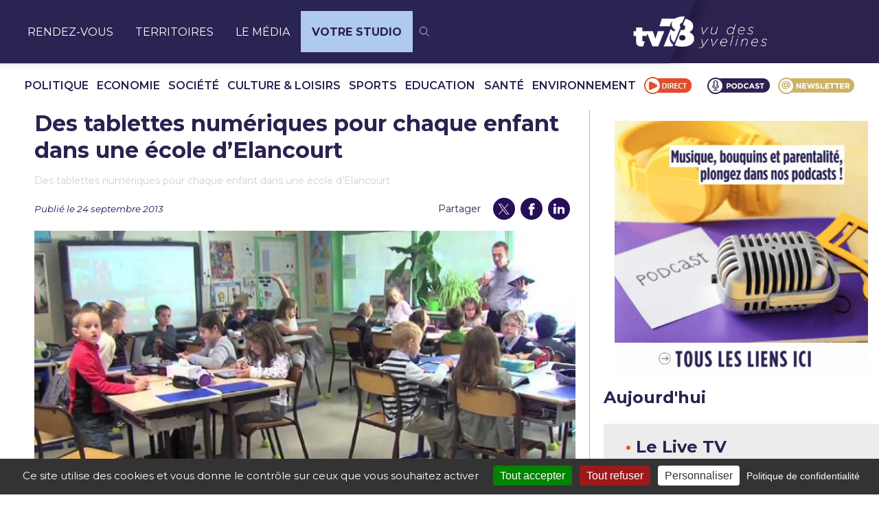

--- FILE ---
content_type: text/css
request_url: https://tv78.com/wp-content/plugins/tv78-components/build/articles-list/style-index.css?ver=0.1.0
body_size: 456
content:
:root{--color-orange:#fc4b15;--color-purple:#5300bb;--color-purple-dark:#270e59;--color-purple-dark-2:#170737;--color-purple-dark-3:#1c0649;--color-grey-dark:#040213;--color-grey:#373737;--color-grey-deep:#d0d0d0;--primary-font:"Fira Sans",sans-serif;--secondary-font:"Roboto Flex",sans-serif}.h_WbcrgjRPmjsBFQx9tI{color:#d0d0d0;font-size:.875rem;transform:translateY(-150%)}.h_WbcrgjRPmjsBFQx9tI a,.h_WbcrgjRPmjsBFQx9tI span{color:var(--color-purple-dark);font-size:.875rem;text-underline-offset:2px}.h_WbcrgjRPmjsBFQx9tI .PpSvgJpK4IcMOUvKht0M{color:#d0d0d0}.ZHV9SRFDNVl0j34GzqHz .h_WbcrgjRPmjsBFQx9tI{display:none}.VJPlZtAGwtC9fYBvNsIA{margin-left:auto;margin-right:auto;max-width:89.5rem}.VJPlZtAGwtC9fYBvNsIA .CNhxZnpXxoRCdV4XK9Dc{align-items:center;border-bottom:1px solid var(--color-grey-deep);display:flex;margin-bottom:.75rem;margin-top:1.5rem;padding-bottom:.75rem}@media(min-width:1024px){.VJPlZtAGwtC9fYBvNsIA .CNhxZnpXxoRCdV4XK9Dc{margin-bottom:2rem;margin-top:2rem}}.VJPlZtAGwtC9fYBvNsIA .CNhxZnpXxoRCdV4XK9Dc svg{margin-left:.3125rem}.VJPlZtAGwtC9fYBvNsIA .CNhxZnpXxoRCdV4XK9Dc h2{color:var(--color-purple-dark);font-size:1.5rem;font-weight:500;line-height:1.2}.VJPlZtAGwtC9fYBvNsIA .Se7Q3B_hvjX2VFL701e3{grid-gap:1rem;display:grid;grid-template-columns:1fr;margin:.75rem 0}@media(min-width:1024px){.VJPlZtAGwtC9fYBvNsIA .Se7Q3B_hvjX2VFL701e3{grid-gap:1.5rem;grid-template-columns:repeat(3,1fr);margin:2rem 0}}.VJPlZtAGwtC9fYBvNsIA .ut8ln1m9I5Gx7rQciUBQ{color:var(--color-purple-dark);font-size:.875rem;margin:1rem 0}


--- FILE ---
content_type: application/javascript
request_url: https://webcast.streamakaci.com/player/assets/js/init.js
body_size: 3782
content:
window.getCookie = function(name) {
    var match = document.cookie.match(new RegExp('(^| )' + name + '=([^;]+)'));
    if (match) return match[2];
}

function generateUUID() {
    let d = new Date().getTime(); // Timestamp
    let uuid = 'xxxxxxxx-xxxx-4xxx-yxxx-xxxxxxxxxxxx'.replace(/[xy]/g, function(c) {
        let r = (d + Math.random()*16)%16 | 0;
        d = Math.floor(d/16);
        return (c=='x' ? r : (r&0x3|0x8)).toString(16);
    });
    return uuid;
}

function theaterMode() {
    const container = document.querySelector('#player .container[data-container] .player-poster[data-poster].clickable');
    if (document.querySelector('.theater-mode') || !container) return;
    let div = document.createElement('div');
    div.classList.add('theater-mode');
    div.style.position = 'absolute';
    div.style.top = 0;
    div.style.left = 0;
    div.style.width = '100%';
    div.style.height = '100%';
    div.style.backgroundColor = 'rgba(0, 0, 0, 0.5)';
    div.style.zIndex = 1;

    container.append(div);
}

function initClapprPlayer(config) {
    // url, poster, autoplay, muted, googlecode, title, langs, download, liveorposter, wss=false
    let plugins = [LevelSelector, LiveInfoPlugin];
    
    if (config.download) {
        plugins.push(DownloadPlugin);
    }

    if (config.googlecode && config.googlecode !== '' && config.googlecode !== '0') {
        plugins.push(ClapprGaEventsPlugin);
    }

    if (config.langs && Object.keys(config.langs).length > 0) {
        plugins.push(SourcesSelectorPlugin);
        if (config.display_overlay) {
            plugins.push(SourcesSelectorOverlayPlugin);
        }
    }

    console.log('autoplay: ' + config.autoplay);
    console.log('muted: ' + config.muted);

    let playing = false;
    let retrys = 0;
    let reloadSource;

    const player = new Clappr.Player({
        debug: true,
        parentId: "#player",
        source: config.url, 
        poster: config.poster,
        autoPlay: config.autoplay,
        mute: config.muted,
        height: '100%',
        width: '100%',
        plugins: plugins,
        strings: {
            'ar': {
                'default_error_message': 'سيكون البث المباشر متاحًا قريبًا',
                'default_error_title': 'بث مباشر'
            },
            'ar-IQ': {
                'default_error_message': 'حدثت مشكلة أثناء تحميل الفيديو.',
                'default_error_title': 'غير قادر الى التشغيل.'
            },
            'en': {
                'default_error_message': 'Your live broadcast will be available soon.',
                'default_error_title': 'Live Broadcast'
            },
            'en-US': {
                'default_error_message': 'Your live broadcast will be available soon.',
                'default_error_title': 'Live Broadcast'
            },
            'fr': {
                'default_error_message': 'Votre diffusion en direct sera bientôt disponible.',
                'default_error_title': 'Diffusion en direct'
            },
            'fr-FR': {
                'default_error_message': 'Votre diffusion en direct sera bientôt disponible.',
                'default_error_title': 'Diffusion en direct'
            },
            'pt': {
                'default_error_message': 'Sua transmissão ao vivo estará disponível em breve.',
                'default_error_title': 'Transmissão ao vivo'
            },
            'pt-BR': {
                'default_error_message': 'Sua transmissão ao vivo estará disponível em breve.',
                'default_error_title': 'Transmissão ao vivo'
            }
        },
        disableErrorScreen: true, // Disable the internal error screen plugin
        playbackNotSupportedMessage: "Could not play stream. Stream may not have started yet. Please wait.",
        mediacontrol: {
            buttons: "#fff",
            seekbar: "#ef8317", 
        },
        gaEventsPlugin: {
            trackingId: config.googlecode,
            eventCategory: 'Player',
            eventValueAuto: true,
            eventValueAsLive: true,
            eventToTrack: ['ready', 'buffering', 'bufferfull', 'loadedmetadata', 'play', 'seek', 'pause', 'stop', 'ended', 'volume', 'fullscreen', 'error', 'playbackstate', 'highdefinitionupdate', 'playbackdvrstatechanged'],
            sendPlayOnce: false,
            stopOnLeave: true,
            sendExceptions: true,
            sendExceptionsMsg: true,
            progressPercent: [25,50,75],
            progressPercentCategory: 'Video percent', // default is 'Video'
            progressPercentAction: function(i) { return i + '%' },
            progressEachSeconds: 60,
            progressEachSecondsCategory: 'Video progress', // default is 'Video'
            progressEachSecondsAction: function(i) { return i + ' seconds' },
        },
        levelSelectorConfig: {
            title: 'Quality',
            labels: {
                3: '', // 720kbs
                2: '', // 500kbps
                1: '', // 240kbps
                0: '', // 120kbps
            },
            labelCallback: function(playbackLevel, customLabel) {
                return customLabel + playbackLevel.level.height+'p'; // High 720p
            },
            onLevelsAvailable: function(levels) {
                return levels.reverse(); // For example, reverse levels order
            }
        },
        sourcesSelectorConfig: {
            languages: config.langs,
        },
        downloadConfig: {
            download: config.download,
            title: config.title,
        },
        events: {
            onError: function(error) { 
                if (error.code == "hls:networkError_manifestParsingError" || error.code == "hls:networkError_manifestLoadError") {
                    if (retrys < 3) {
                        retrys++;
                        if (!playing) {
                            console.log('retrying...', retrys);
                            let style = document.createElement('style');
                            style.id = 'poster-icon-style';
                            style.textContent = `
                                .poster-icon {
                                    display: none !important;
                                }
                            `;
                            document.head.append(style);

                            player.options.autoPlay = true;
                            player.configure(player.options);
                            theaterMode();
                            return;
                        }
                    }

                    if (reloadSource) clearTimeout(reloadSource);
                    const posterIcon = document.getElementsByClassName('poster-icon')[0];
                    if (posterIcon) {
                        posterIcon.style.display = 'none';
                        posterIcon.remove();
                    }
                    // document.getElementsByClassName('player-error-screen__code')[0].remove(); // why does this remove the reload source timeout ?

                    let spinner = document.querySelector('#player .container[data-container] .spinner-three-bounce');
                    if (spinner) {
                        spinner.classList.add('display-block');
                    }

                    reloadSource = setTimeout(function() { 
                        if (!playing) {
                            player.options.autoPlay = true;
                            player.configure(player.options);
                            theaterMode();
                        }
                    }, 5000);
                }
            },
            onReady: function(e) {
                console.log('player ready.');
                
                if (!config.liveorposter) {
                    document.getElementById('player').style.display = 'none';
                    document.body.style.backgroundImage = `url(${config.poster})`;
                    document.body.style.backgroundPosition = 'center';
                    document.body.style.backgroundSize = 'cover';

                    let options = this.options;
                    if (options.source !== '') {
                        options.source = '';
                        options.sources[0] = '';
                        this.configure(options);
                    }
                } else {
                    document.getElementById('player').style.display = 'block';
                }

                theaterMode();

                if (config.mediametrics && config.uuid && config.tags) {
                    const hls = this.core.getCurrentPlayback()._hls;
            
                    let mediametrics = new MediaMetricsVideo(hls, 'HlsJS', {  
                        api_key: config.mediametrics,  
                        content_id: config.uuid,
                        content_tags: config.tags,
                    });
                    mediametrics.start();
                }
            },
            onPlay: function(e) {
                playing = true;
                let style = document.getElementById('poster-icon-style');
                if (style) style.remove();
                let spinner = document.querySelector('#player .container[data-container] .spinner-three-bounce');
                if (spinner) {
                    spinner.classList.remove('display-block');
                }
            }
        },
    });

    const is_live_path = document.getElementById('player').getAttribute('data-islive-path');

    if (is_live_path) {
        setInterval(() => {
            const settings = {
                "url": is_live_path,
                "method": "GET",
                "dataType": "json",
                "error": function(err) { console.log(err) }
            };
            
            $.ajax(settings).done(function(response) {
                if (response.success) {
                    if (!player) player = this;
    
                    if (config.liveorposter !== response.is_live) {
                        config.liveorposter = response.is_live;
        
                        if (!response.is_live) {
                            player.stop();
        
                            const options = player.options;
                            if (options.source !== '') {
                                options.source = '';
                                options.sources[0] = '';
                                player.configure(options);
                            }
                        } else {
                            const options = player.options;
        
                            if (options.source !== config.url) {
                                options.source = config.url;
                                options.sources[0] = config.url;
                                player.configure(options);
                                // $('.sources_list li.selected').removeClass('selected');
                                // let li_list = $('.sources_list li');
                                // $(li_list[1]).addClass('selected');
                                // $('.sources_selector button').html(Object.keys(config.langs)[0].toUpperCase());
                                player.play();
                            }
                        }
                    }
                }
            });
        }, 30000);
    }

    return player;
}
  
function initSldpPlayer(config) {
    // url, poster, autoplay, muted, googlecode, title, langs, download, liveorposter, wss
    let sldpPlayer;
    
    const init = function() {
        sldpPlayer = SLDP.init({
            container: 'player',
            stream_url: config.wss,
            adaptive_bitrate: {
              initial_rendition: '240p'
            },
            buffering: 500,
            autoplay: config.autoplay,
            muted: config.muted,
            width: 'parent',
            height: 'parent',
            splash_screen: config.poster,
        });

        return sldpPlayer;
    };
  
    const removePlayer = function() {
        sldpPlayer.destroy()
    }

    const player = init();

    return player;
}


function matchCodeToLanguage(code) {
    switch (code) {
        case 'ar':
            return 'Arabic';
        case 'en':
            return 'English';
        case 'fr':
            return 'French';
        case 'pt':
            return 'Portuguese';
        case 'es':
            return 'Spanish';
        case 'cn':
            return 'Chinese';
        default:
            return code;
    }
}
function initBlastreamPlayer(config) {        
    const playerElement = document.getElementById("player");
    
    // Check if qualityLevelLabel is personalized
    if (config.options && config.options.locale && config.options.locale.hooks && config.options.locale.hooks.qualityLevelLabel && config.options.locale.hooks.qualityLevelLabel === 'personalized') {
        const qualityLevelLabel = (data, mediaType) => {            
            if (mediaType == 'video' && data.bitrate !== 0) return data.height + 'p';
        };

        config.options.locale.hooks.qualityLevelLabel = qualityLevelLabel;
    }

    if (config.url) {
        config.options.source = config.url;
    }
    
    if (config.langs && Object.keys(config.langs).length > 0) {  
        config.options.source = {};
        config.options.source.playbackMode = 'live'; // when hls
        config.options.source.sourceType = "alternativeLanguage"; // does not exist in the config.options.source object
        config.options.source.streamType = "hls"; // does not exist in the config.options.source object
    
        // does not exist in the config.options.source object
        config.options.source.alternativeLanguageSources = [];        
    
        // adapt the langs object to the alternativeLanguageSources array
        Object.keys(config.langs).forEach(langCode => {
            const langConfig = config.langs[langCode];
            const source = {
                url: langConfig.url,
                language: matchCodeToLanguage(langCode), // language does not exist in the config.langs object
                code: langCode,
                default: langConfig.url === config.url
            };
            config.options.source.alternativeLanguageSources.push(source);
        });
    }
    
    config.options.poster = config.poster;
    config.options.autoplay = config.autoplay ? "viewable" : "no";
    config.options.mute = config.muted;
    
    const player = new BlastreamPlayer(playerElement, {...config.options});

    if (config.mediametrics && config.uuid && config.tags) {
        player.on('ready', () => {
            const hls = player.currentProvider.hlsJS;
    
            let mediametrics = new MediaMetricsVideo(hls, 'HlsJS', {  
                api_key: config.mediametrics,  
                content_id: config.uuid,
                content_tags: config.tags,
            });
            mediametrics.start();
        });
    }

    console.log("DEBUG :: ", config.options);

    return player;
}

--- FILE ---
content_type: application/javascript
request_url: https://webcast.streamakaci.com/player/assets/HLS/mm.js
body_size: 123083
content:
!function(t,e){"object"==typeof exports&&"object"==typeof module?module.exports=e():"function"==typeof define&&define.amd?define([],e):"object"==typeof exports?exports.MediaMetricsVideo=e():t.MediaMetricsVideo=e()}(this,(()=>(()=>{"use strict";var t={d:(e,s)=>{for(var i in s)t.o(s,i)&&!t.o(e,i)&&Object.defineProperty(e,i,{enumerable:!0,get:s[i]})},o:(t,e)=>Object.prototype.hasOwnProperty.call(t,e)},e={};t.d(e,{default:()=>Sa});const s={randomUUID:"undefined"!=typeof crypto&&crypto.randomUUID&&crypto.randomUUID.bind(crypto)};let i;const r=new Uint8Array(16);function n(){if(!i&&(i="undefined"!=typeof crypto&&crypto.getRandomValues&&crypto.getRandomValues.bind(crypto),!i))throw new Error("crypto.getRandomValues() not supported. See https://github.com/uuidjs/uuid#getrandomvalues-not-supported");return i(r)}const a=[];for(let t=0;t<256;++t)a.push((t+256).toString(16).slice(1));const o=function(t,e,i){if(s.randomUUID&&!e&&!t)return s.randomUUID();const r=(t=t||{}).random||(t.rng||n)();if(r[6]=15&r[6]|64,r[8]=63&r[8]|128,e){i=i||0;for(let t=0;t<16;++t)e[i+t]=r[t];return e}return function(t,e=0){return a[t[e+0]]+a[t[e+1]]+a[t[e+2]]+a[t[e+3]]+"-"+a[t[e+4]]+a[t[e+5]]+"-"+a[t[e+6]]+a[t[e+7]]+"-"+a[t[e+8]]+a[t[e+9]]+"-"+a[t[e+10]]+a[t[e+11]]+a[t[e+12]]+a[t[e+13]]+a[t[e+14]]+a[t[e+15]]}(r)};class l{constructor(t){this.opt=t,this.opt.ping||(this.opt.ping=30),this.opt.ping<30&&(this.opt.ping=30),this.opt.browser_id||this.processBrowserId(),this.opt.session_id=o()}processBrowserId(){let t=!1;try{t=localStorage.getItem("mediametricsBrowserId")}catch(t){}if("boolean"==typeof t||!t){t=o();try{localStorage.setItem("mediametricsBrowserId",t)}catch(t){}}this.opt.browser_id=t}}var h;!function(t){t.NativeHTML5="NativeHTML5",t.VideoJS="VideoJS",t.OvenPlayer="OvenPlayer",t.HlsJS="HlsJS"}(h||(h={}));class d{static getTimeZone(){return Intl.DateTimeFormat().resolvedOptions().timeZone}static getTimestamp(){return Math.floor(Date.now()/1e3)}static getBrowserLanguage(){return navigator.language}static getVisiblityState(){return document.visibilityState}static getConnectionType(){let t=navigator?.connection?.effectiveType;return t}static getBrowserDimensions(){return{width:window.innerWidth,height:window.innerHeight}}static getPageUrl(){return window.location.href}static getHostName(){return window.location.hostname}static isHttps(){return"https:"===window.location.protocol}static isInIframe(){return window.self!==window.top}static isInWebView(){const t=navigator.userAgent;let e=t.indexOf("Mobile")>-1&&t.indexOf("like Gecko")>-1&&t.indexOf("Android")>-1;return!e&&window?.webkit&&window?.webkit.messageHandlers&&(e=!0),e}}class c{constructor(t){const e=navigator.connection;let s="unknown";e&&(s=e.effectiveType),this.payload={api_key:t.api_key,user:{id:t.user_id,session_id:t.session_id,browser_id:t.browser_id,device:JSON.parse(JSON.stringify(t.device||{})),geo:JSON.parse(JSON.stringify(t.geo||{})),language:t.language,timezone:d.getTimeZone()},content:{id:t.content_id,tags:t.content_tags,hostname:d.getHostName(),https:d.isHttps(),page_type:d.isInIframe()?"iframe":"window",page_url:d.getPageUrl(),type:"video",is_webview:!1,is_iframe:d.isInIframe()},page_state:{visibility:document.visibilityState,width:window.innerWidth,height:window.innerHeight,orientation:screen.orientation.type,connection_type:s}}}async send(){console.log("SEND",this.payload.video_event.name,this.payload),await navigator.sendBeacon(`//pocstatic.mediametrics.mediactive.app/ingest?api_key=${this.payload.api_key}`,JSON.stringify({data:this.payload}))}}class u extends c{constructor(t,e){super(e),this.videoMetrics=t}addEvent(t,e){this.payload.video_event={name:t,data:e},this.payload.video_data={player_name:this.videoMetrics.getPlayerAdater().getName(),source_url:this.videoMetrics.getPlayerAdater().getSourceUrl(),source_playlist:this.videoMetrics.getPlayerAdater().getSourcePlaylist(),stream_type:this.videoMetrics.getPlayerAdater().getStreamType(),stream_protocol:this.videoMetrics.getPlayerAdater().getStreamProtocol(),player_version:this.videoMetrics.getPlayerAdater().getPlayerVersion(),player_parameters:this.videoMetrics.getPlayerAdater().getPlayerParameters(),is_autoplay:this.videoMetrics.getPlayerAdater().isAutoPlay(),is_muted:this.videoMetrics.getPlayerAdater().isInitialMuted(),duration:this.videoMetrics.getPlayerAdater().getDuration(),available_bitrates:this.videoMetrics.getPlayerAdater().getAvailableBitrates(),available_audio_tracks:this.videoMetrics.getPlayerAdater().getAvailableAudioTracks(),available_subtitles:this.videoMetrics.getPlayerAdater().getAvailableSubtitles(),has_dvr:this.videoMetrics.getPlayerAdater().hasDvr(),default_audio_track:this.videoMetrics.getPlayerAdater().getDefaultAudioTrack(),default_subtitle:this.videoMetrics.getPlayerAdater().getDefaultSubtitle(),default_bitrate:this.videoMetrics.getPlayerAdater().getDefaultBitrate(),default_volume:this.videoMetrics.getPlayerAdater().getDefaultVolume(),has_drm:this.videoMetrics.getPlayerAdater().hasDrm(),drm_infos:this.videoMetrics.getPlayerAdater().getDrmInfos()},this.payload.video_state={current_state:this.videoMetrics.getPlayerAdater().getCurrentState(),reason_state:this.videoMetrics.getPlayerAdater().getReasonOfState(),last_state:this.videoMetrics.getPlayerAdater().getLastState(),duration_last_state:this.videoMetrics.getPlayerAdater().getDurationOfLastState(),position:this.videoMetrics.getPlayerAdater().getPosition(),playing:this.videoMetrics.getPlayerAdater().isPlaying(),buffering:this.videoMetrics.getPlayerAdater().isBuffering(),muted:this.videoMetrics.getPlayerAdater().isMuted(),volume:this.videoMetrics.getPlayerAdater().getVolume(),source:this.videoMetrics.getPlayerAdater().getCurrentSourceUrl(),audio_track:this.videoMetrics.getPlayerAdater().getCurrentAudioTrack(),subtitle:this.videoMetrics.getPlayerAdater().getCurrentSubtitle(),bitrate:this.videoMetrics.getPlayerAdater().getCurrentBitrate(),automatic_bitrate:this.videoMetrics.getPlayerAdater().isAutomaticBitrate(),fullscreen:this.videoMetrics.getPlayerAdater().isInFullscreen(),pip:this.videoMetrics.getPlayerAdater().isInPip(),dimension_width:this.videoMetrics.getPlayerAdater().getWidth(),dimension_height:this.videoMetrics.getPlayerAdater().getHeight(),stats_player:this.videoMetrics.getPlayerAdater().getStats()}}}class f{constructor(){this.initialVolume=0,this.initialMuted=!1,this.currentState="idle",this.lastState="idle",this.durationOfLastState=0,this.lastTimestamp=0,this.reasonOfState="",this.events={},this.handleEvent=t=>{console.log("Event was triggered",t.name,this.getName());let e=t.name,s=t.data;this.manageState(e),this.onEvent({name:e,data:s})}}initAnalyse(t){this.lastTimestamp=Math.round((new Date).getTime()/1e3),this.initialVolume=this.getVolume(),this.initialMuted=this.isMuted(),this.onEvent=t,this.startListening()}stopAnalyse(){this.stopListening()}getName(){return"Base"}getVolume(){return 0}isMuted(){return!1}getCurrentState(){return this.currentState}getDurationOfLastState(){return this.durationOfLastState}getLastState(){return this.lastState}getReasonOfState(){return this.reasonOfState}manageState(t){switch(this.lastState=this.currentState,t){case"playing":this.currentState="playing";break;case"paused":this.currentState="paused";break;case"buffering":this.currentState="buffering";break;case"error":this.currentState="error";break;case"ready":this.currentState="ready"}let e=Math.round((new Date).getTime()/1e3);this.durationOfLastState=e-this.lastTimestamp,this.lastTimestamp=e}handleNativeEvent(t){this.handleEvent({name:this.events[t.type],data:JSON.parse(JSON.stringify(t))})}startListening(){console.log("start listening");for(const t in this.events)this.listenEvent(t)}stopListening(){for(const t in this.events)this.stopListenEvent(t)}listenEvent(t){}stopListenEvent(t){}}class g extends f{constructor(){super(...arguments),this.events={canplay:"ready",ended:"ended",error:"error",pause:"paused",playing:"playing",seeked:"seeked",seeking:"seek",stalled:"error",volumechange:"volumechange",waiting:"buffering"}}startAnalyse(t,e){this.element=t,this.initAnalyse(e)}listenEvent(t){this.element.addEventListener(t,this.handleNativeEvent.bind(this))}stopListenEvent(t){this.element.removeEventListener(t,this.handleNativeEvent.bind(this))}getName(){return"NativeHTML5"}getPosition(){return this.element.currentTime}getSourceUrl(){return this.element.src}getSourcePlaylist(){return[]}getStreamType(){return"VOD"}getStreamProtocol(){return"file"}getPlayerVersion(){return"none"}getPlayerParameters(){return{}}isAutoPlay(){return this.element.autoplay}isMuted(){return this.element.muted}isInitialMuted(){return this.initialMuted}getDuration(){return this.element.duration}getAvailableBitrates(){return[]}getAvailableAudioTracks(){return[]}getAvailableSubtitles(){return[]}hasDvr(){return!1}getDefaultAudioTrack(){return{}}getDefaultSubtitle(){return{}}getDefaultBitrate(){return{}}getDefaultVolume(){return this.initialVolume}hasDrm(){return!1}getDrmInfos(){return{}}isPlaying(){return!!(this.element.currentTime>0&&!this.element.paused&&!this.element.ended&&this.element.readyState>2)}isBuffering(){return!1}getVolume(){return this.element.volume}getCurrentSourceUrl(){return this.element.src}getCurrentAudioTrack(){return{}}getCurrentSubtitle(){return{}}getCurrentBitrate(){return{}}isInFullscreen(){return!1}isInPip(){return!1}isAutomaticBitrate(){return!1}getWidth(){return this.element.videoWidth}getHeight(){return this.element.videoHeight}getStats(){return{}}}class m extends f{constructor(){super(...arguments),this.ready=!1,this.events={ready:"ready",stateChanged:"",seeked:"seeked",seek:"seek",mute:"muted",volumeChanged:"volumechange",fullscreenChanged:"fullscreen_change",qualityLevelChanged:"bitrate_change",sourceChanged:"src_change",destroy:"exit"}}startAnalyse(t,e){this.element=t,console.log(this.element,this.element.getVersion()),this.initAnalyse(e)}listenEvent(t){this.element.on(t,(e=>{this.handleNativeEvent({name:t,data:e})}))}onReady(){return this.ready=!0,"ready"}stateChanged(t){let e,s={};switch(t.newstate){case"idle":case"loading":e="buffering";break;case"complete":e="ended";break;case"paused":e="paused";break;case"playing":e="playing";break;case"error":case"stalled":e="error",s=t}return{name:e,data:s}}getName(){return"OvenPlayerAdapter"}getPosition(){return this.element.getPosition()}getSourceUrl(){return this.element.getSources()[this.element.getCurrentSource()]}getSourcePlaylist(){return this.element.getSources()}getStreamType(){return"VOD"}getStreamProtocol(){return""}getPlayerVersion(){return this.element.getVersion()}getPlayerParameters(){return{}}isAutoPlay(){return this.element.getConfig().autoStart}isMuted(){return this.element.getMute()}isInitialMuted(){return this.initialMuted}isAutomaticBitrate(){return this.element.isAutoQuality()}getDuration(){return this.element.getDuration()}processBitrate(t){return {}}getAvailableBitrates(){let t=this.element.getQualityLevels(),e=[];for(var s in t)e.push(this.processBitrate(t[s]));return e}getAvailableAudioTracks(){return[]}getAvailableSubtitles(){return this.element.getCaptionList()}hasDvr(){return!1}getDefaultAudioTrack(){return{}}getDefaultSubtitle(){return{}}getDefaultBitrate(){return{bitrate:-1}}getDefaultVolume(){return this.initialVolume}hasDrm(){return!1}getDrmInfos(){return{}}isPlaying(){return"playing"==this.element.getState()}isBuffering(){return!1}getVolume(){return this.element.getVolume()}getCurrentSourceUrl(){return this.element.getSources()[this.element.getCurrentSource()]}getCurrentAudioTrack(){return{}}getCurrentSubtitle(){return{}}getCurrentBitrate(){return this.processBitrate(this.element.getCurrentQuality())}isInFullscreen(){return!1}isInPip(){return!1}getWidth(){return this.element.getMediaElement().videoWidth}getHeight(){return this.element.getMediaElement().videoHeight}getStats(){return{}}}function p(t){return t&&t.__esModule&&Object.prototype.hasOwnProperty.call(t,"default")?t.default:t}var y={exports:{}};!function(t,e){var s,i,r,n,a;s=/^(?=((?:[a-zA-Z0-9+\-.]+:)?))\1(?=((?:\/\/[^\/?#]*)?))\2(?=((?:(?:[^?#\/]*\/)*[^;?#\/]*)?))\3((?:;[^?#]*)?)(\?[^#]*)?(#[^]*)?$/,i=/^(?=([^\/?#]*))\1([^]*)$/,r=/(?:\/|^)\.(?=\/)/g,n=/(?:\/|^)\.\.\/(?!\.\.\/)[^\/]*(?=\/)/g,a={buildAbsoluteURL:function(t,e,s){if(s=s||{},t=t.trim(),!(e=e.trim())){if(!s.alwaysNormalize)return t;var r=a.parseURL(t);if(!r)throw new Error("Error trying to parse base URL.");return r.path=a.normalizePath(r.path),a.buildURLFromParts(r)}var n=a.parseURL(e);if(!n)throw new Error("Error trying to parse relative URL.");if(n.scheme)return s.alwaysNormalize?(n.path=a.normalizePath(n.path),a.buildURLFromParts(n)):e;var o=a.parseURL(t);if(!o)throw new Error("Error trying to parse base URL.");if(!o.netLoc&&o.path&&"/"!==o.path[0]){var l=i.exec(o.path);o.netLoc=l[1],o.path=l[2]}o.netLoc&&!o.path&&(o.path="/");var h={scheme:o.scheme,netLoc:n.netLoc,path:null,params:n.params,query:n.query,fragment:n.fragment};if(!n.netLoc&&(h.netLoc=o.netLoc,"/"!==n.path[0]))if(n.path){var d=o.path,c=d.substring(0,d.lastIndexOf("/")+1)+n.path;h.path=a.normalizePath(c)}else h.path=o.path,n.params||(h.params=o.params,n.query||(h.query=o.query));return null===h.path&&(h.path=s.alwaysNormalize?a.normalizePath(n.path):n.path),a.buildURLFromParts(h)},parseURL:function(t){var e=s.exec(t);return e?{scheme:e[1]||"",netLoc:e[2]||"",path:e[3]||"",params:e[4]||"",query:e[5]||"",fragment:e[6]||""}:null},normalizePath:function(t){for(t=t.split("").reverse().join("").replace(r,"");t.length!==(t=t.replace(n,"")).length;);return t.split("").reverse().join("")},buildURLFromParts:function(t){return t.scheme+t.netLoc+t.path+t.params+t.query+t.fragment}},t.exports=a}(y);var v=y.exports;function E(t,e){var s=Object.keys(t);if(Object.getOwnPropertySymbols){var i=Object.getOwnPropertySymbols(t);e&&(i=i.filter((function(e){return Object.getOwnPropertyDescriptor(t,e).enumerable}))),s.push.apply(s,i)}return s}function T(t){for(var e=1;e<arguments.length;e++){var s=null!=arguments[e]?arguments[e]:{};e%2?E(Object(s),!0).forEach((function(e){var i,r,n;i=t,r=e,n=s[e],(r=function(t){var e=function(t,e){if("object"!=typeof t||!t)return t;var s=t[Symbol.toPrimitive];if(void 0!==s){var i=s.call(t,e||"default");if("object"!=typeof i)return i;throw new TypeError("@@toPrimitive must return a primitive value.")}return("string"===e?String:Number)(t)}(t,"string");return"symbol"==typeof e?e:String(e)}(r))in i?Object.defineProperty(i,r,{value:n,enumerable:!0,configurable:!0,writable:!0}):i[r]=n})):Object.getOwnPropertyDescriptors?Object.defineProperties(t,Object.getOwnPropertyDescriptors(s)):E(Object(s)).forEach((function(e){Object.defineProperty(t,e,Object.getOwnPropertyDescriptor(s,e))}))}return t}function S(){return S=Object.assign?Object.assign.bind():function(t){for(var e=1;e<arguments.length;e++){var s=arguments[e];for(var i in s)Object.prototype.hasOwnProperty.call(s,i)&&(t[i]=s[i])}return t},S.apply(this,arguments)}const L=Number.isFinite||function(t){return"number"==typeof t&&isFinite(t)},A=Number.isSafeInteger||function(t){return"number"==typeof t&&Math.abs(t)<=R},R=Number.MAX_SAFE_INTEGER||9007199254740991;let b=function(t){return t.MEDIA_ATTACHING="hlsMediaAttaching",t.MEDIA_ATTACHED="hlsMediaAttached",t.MEDIA_DETACHING="hlsMediaDetaching",t.MEDIA_DETACHED="hlsMediaDetached",t.BUFFER_RESET="hlsBufferReset",t.BUFFER_CODECS="hlsBufferCodecs",t.BUFFER_CREATED="hlsBufferCreated",t.BUFFER_APPENDING="hlsBufferAppending",t.BUFFER_APPENDED="hlsBufferAppended",t.BUFFER_EOS="hlsBufferEos",t.BUFFER_FLUSHING="hlsBufferFlushing",t.BUFFER_FLUSHED="hlsBufferFlushed",t.MANIFEST_LOADING="hlsManifestLoading",t.MANIFEST_LOADED="hlsManifestLoaded",t.MANIFEST_PARSED="hlsManifestParsed",t.LEVEL_SWITCHING="hlsLevelSwitching",t.LEVEL_SWITCHED="hlsLevelSwitched",t.LEVEL_LOADING="hlsLevelLoading",t.LEVEL_LOADED="hlsLevelLoaded",t.LEVEL_UPDATED="hlsLevelUpdated",t.LEVEL_PTS_UPDATED="hlsLevelPtsUpdated",t.LEVELS_UPDATED="hlsLevelsUpdated",t.AUDIO_TRACKS_UPDATED="hlsAudioTracksUpdated",t.AUDIO_TRACK_SWITCHING="hlsAudioTrackSwitching",t.AUDIO_TRACK_SWITCHED="hlsAudioTrackSwitched",t.AUDIO_TRACK_LOADING="hlsAudioTrackLoading",t.AUDIO_TRACK_LOADED="hlsAudioTrackLoaded",t.SUBTITLE_TRACKS_UPDATED="hlsSubtitleTracksUpdated",t.SUBTITLE_TRACKS_CLEARED="hlsSubtitleTracksCleared",t.SUBTITLE_TRACK_SWITCH="hlsSubtitleTrackSwitch",t.SUBTITLE_TRACK_LOADING="hlsSubtitleTrackLoading",t.SUBTITLE_TRACK_LOADED="hlsSubtitleTrackLoaded",t.SUBTITLE_FRAG_PROCESSED="hlsSubtitleFragProcessed",t.CUES_PARSED="hlsCuesParsed",t.NON_NATIVE_TEXT_TRACKS_FOUND="hlsNonNativeTextTracksFound",t.INIT_PTS_FOUND="hlsInitPtsFound",t.FRAG_LOADING="hlsFragLoading",t.FRAG_LOAD_EMERGENCY_ABORTED="hlsFragLoadEmergencyAborted",t.FRAG_LOADED="hlsFragLoaded",t.FRAG_DECRYPTED="hlsFragDecrypted",t.FRAG_PARSING_INIT_SEGMENT="hlsFragParsingInitSegment",t.FRAG_PARSING_USERDATA="hlsFragParsingUserdata",t.FRAG_PARSING_METADATA="hlsFragParsingMetadata",t.FRAG_PARSED="hlsFragParsed",t.FRAG_BUFFERED="hlsFragBuffered",t.FRAG_CHANGED="hlsFragChanged",t.FPS_DROP="hlsFpsDrop",t.FPS_DROP_LEVEL_CAPPING="hlsFpsDropLevelCapping",t.MAX_AUTO_LEVEL_UPDATED="hlsMaxAutoLevelUpdated",t.ERROR="hlsError",t.DESTROYING="hlsDestroying",t.KEY_LOADING="hlsKeyLoading",t.KEY_LOADED="hlsKeyLoaded",t.LIVE_BACK_BUFFER_REACHED="hlsLiveBackBufferReached",t.BACK_BUFFER_REACHED="hlsBackBufferReached",t.STEERING_MANIFEST_LOADED="hlsSteeringManifestLoaded",t}({}),k=function(t){return t.NETWORK_ERROR="networkError",t.MEDIA_ERROR="mediaError",t.KEY_SYSTEM_ERROR="keySystemError",t.MUX_ERROR="muxError",t.OTHER_ERROR="otherError",t}({}),D=function(t){return t.KEY_SYSTEM_NO_KEYS="keySystemNoKeys",t.KEY_SYSTEM_NO_ACCESS="keySystemNoAccess",t.KEY_SYSTEM_NO_SESSION="keySystemNoSession",t.KEY_SYSTEM_NO_CONFIGURED_LICENSE="keySystemNoConfiguredLicense",t.KEY_SYSTEM_LICENSE_REQUEST_FAILED="keySystemLicenseRequestFailed",t.KEY_SYSTEM_SERVER_CERTIFICATE_REQUEST_FAILED="keySystemServerCertificateRequestFailed",t.KEY_SYSTEM_SERVER_CERTIFICATE_UPDATE_FAILED="keySystemServerCertificateUpdateFailed",t.KEY_SYSTEM_SESSION_UPDATE_FAILED="keySystemSessionUpdateFailed",t.KEY_SYSTEM_STATUS_OUTPUT_RESTRICTED="keySystemStatusOutputRestricted",t.KEY_SYSTEM_STATUS_INTERNAL_ERROR="keySystemStatusInternalError",t.MANIFEST_LOAD_ERROR="manifestLoadError",t.MANIFEST_LOAD_TIMEOUT="manifestLoadTimeOut",t.MANIFEST_PARSING_ERROR="manifestParsingError",t.MANIFEST_INCOMPATIBLE_CODECS_ERROR="manifestIncompatibleCodecsError",t.LEVEL_EMPTY_ERROR="levelEmptyError",t.LEVEL_LOAD_ERROR="levelLoadError",t.LEVEL_LOAD_TIMEOUT="levelLoadTimeOut",t.LEVEL_PARSING_ERROR="levelParsingError",t.LEVEL_SWITCH_ERROR="levelSwitchError",t.AUDIO_TRACK_LOAD_ERROR="audioTrackLoadError",t.AUDIO_TRACK_LOAD_TIMEOUT="audioTrackLoadTimeOut",t.SUBTITLE_LOAD_ERROR="subtitleTrackLoadError",t.SUBTITLE_TRACK_LOAD_TIMEOUT="subtitleTrackLoadTimeOut",t.FRAG_LOAD_ERROR="fragLoadError",t.FRAG_LOAD_TIMEOUT="fragLoadTimeOut",t.FRAG_DECRYPT_ERROR="fragDecryptError",t.FRAG_PARSING_ERROR="fragParsingError",t.FRAG_GAP="fragGap",t.REMUX_ALLOC_ERROR="remuxAllocError",t.KEY_LOAD_ERROR="keyLoadError",t.KEY_LOAD_TIMEOUT="keyLoadTimeOut",t.BUFFER_ADD_CODEC_ERROR="bufferAddCodecError",t.BUFFER_INCOMPATIBLE_CODECS_ERROR="bufferIncompatibleCodecsError",t.BUFFER_APPEND_ERROR="bufferAppendError",t.BUFFER_APPENDING_ERROR="bufferAppendingError",t.BUFFER_STALLED_ERROR="bufferStalledError",t.BUFFER_FULL_ERROR="bufferFullError",t.BUFFER_SEEK_OVER_HOLE="bufferSeekOverHole",t.BUFFER_NUDGE_ON_STALL="bufferNudgeOnStall",t.INTERNAL_EXCEPTION="internalException",t.INTERNAL_ABORTED="aborted",t.UNKNOWN="unknown",t}({});const w=function(){},I={trace:w,debug:w,log:w,warn:w,info:w,error:w};let C=I;const _=C,P=/^(\d+)x(\d+)$/,x=/(.+?)=(".*?"|.*?)(?:,|$)/g;class M{constructor(t){"string"==typeof t&&(t=M.parseAttrList(t)),S(this,t)}get clientAttrs(){return Object.keys(this).filter((t=>"X-"===t.substring(0,2)))}decimalInteger(t){const e=parseInt(this[t],10);return e>Number.MAX_SAFE_INTEGER?1/0:e}hexadecimalInteger(t){if(this[t]){let e=(this[t]||"0x").slice(2);e=(1&e.length?"0":"")+e;const s=new Uint8Array(e.length/2);for(let t=0;t<e.length/2;t++)s[t]=parseInt(e.slice(2*t,2*t+2),16);return s}return null}hexadecimalIntegerAsNumber(t){const e=parseInt(this[t],16);return e>Number.MAX_SAFE_INTEGER?1/0:e}decimalFloatingPoint(t){return parseFloat(this[t])}optionalFloat(t,e){const s=this[t];return s?parseFloat(s):e}enumeratedString(t){return this[t]}bool(t){return"YES"===this[t]}decimalResolution(t){const e=P.exec(this[t]);if(null!==e)return{width:parseInt(e[1],10),height:parseInt(e[2],10)}}static parseAttrList(t){let e;const s={};for(x.lastIndex=0;null!==(e=x.exec(t));){let t=e[2];0===t.indexOf('"')&&t.lastIndexOf('"')===t.length-1&&(t=t.slice(1,-1)),s[e[1].trim()]=t}return s}}function F(t){return"SCTE35-OUT"===t||"SCTE35-IN"===t}class O{constructor(t,e){if(this.attr=void 0,this._startDate=void 0,this._endDate=void 0,this._badValueForSameId=void 0,e){const s=e.attr;for(const e in s)if(Object.prototype.hasOwnProperty.call(t,e)&&t[e]!==s[e]){_.warn(`DATERANGE tag attribute: "${e}" does not match for tags with ID: "${t.ID}"`),this._badValueForSameId=e;break}t=S(new M({}),s,t)}if(this.attr=t,this._startDate=new Date(t["START-DATE"]),"END-DATE"in this.attr){const t=new Date(this.attr["END-DATE"]);L(t.getTime())&&(this._endDate=t)}}get id(){return this.attr.ID}get class(){return this.attr.CLASS}get startDate(){return this._startDate}get endDate(){if(this._endDate)return this._endDate;const t=this.duration;return null!==t?new Date(this._startDate.getTime()+1e3*t):null}get duration(){if("DURATION"in this.attr){const t=this.attr.decimalFloatingPoint("DURATION");if(L(t))return t}else if(this._endDate)return(this._endDate.getTime()-this._startDate.getTime())/1e3;return null}get plannedDuration(){return"PLANNED-DURATION"in this.attr?this.attr.decimalFloatingPoint("PLANNED-DURATION"):null}get endOnNext(){return this.attr.bool("END-ON-NEXT")}get isValid(){return!!this.id&&!this._badValueForSameId&&L(this.startDate.getTime())&&(null===this.duration||this.duration>=0)&&(!this.endOnNext||!!this.class)}}class N{constructor(){this.aborted=!1,this.loaded=0,this.retry=0,this.total=0,this.chunkCount=0,this.bwEstimate=0,this.loading={start:0,first:0,end:0},this.parsing={start:0,end:0},this.buffering={start:0,first:0,end:0}}}var U="audio",B="video",$="audiovideo";class G{constructor(t){this._byteRange=null,this._url=null,this.baseurl=void 0,this.relurl=void 0,this.elementaryStreams={[U]:null,[B]:null,[$]:null},this.baseurl=t}setByteRange(t,e){const s=t.split("@",2);let i;i=1===s.length?(null==e?void 0:e.byteRangeEndOffset)||0:parseInt(s[1]),this._byteRange=[i,parseInt(s[0])+i]}get byteRange(){return this._byteRange?this._byteRange:[]}get byteRangeStartOffset(){return this.byteRange[0]}get byteRangeEndOffset(){return this.byteRange[1]}get url(){return!this._url&&this.baseurl&&this.relurl&&(this._url=v.buildAbsoluteURL(this.baseurl,this.relurl,{alwaysNormalize:!0})),this._url||""}set url(t){this._url=t}}class K extends G{constructor(t,e){super(e),this._decryptdata=null,this.rawProgramDateTime=null,this.programDateTime=null,this.tagList=[],this.duration=0,this.sn=0,this.levelkeys=void 0,this.type=void 0,this.loader=null,this.keyLoader=null,this.level=-1,this.cc=0,this.startPTS=void 0,this.endPTS=void 0,this.startDTS=void 0,this.endDTS=void 0,this.start=0,this.deltaPTS=void 0,this.maxStartPTS=void 0,this.minEndPTS=void 0,this.stats=new N,this.data=void 0,this.bitrateTest=!1,this.title=null,this.initSegment=null,this.endList=void 0,this.gap=void 0,this.urlId=0,this.type=t}get decryptdata(){const{levelkeys:t}=this;if(!t&&!this._decryptdata)return null;if(!this._decryptdata&&this.levelkeys&&!this.levelkeys.NONE){const t=this.levelkeys.identity;if(t)this._decryptdata=t.getDecryptData(this.sn);else{const t=Object.keys(this.levelkeys);if(1===t.length)return this._decryptdata=this.levelkeys[t[0]].getDecryptData(this.sn)}}return this._decryptdata}get end(){return this.start+this.duration}get endProgramDateTime(){if(null===this.programDateTime)return null;if(!L(this.programDateTime))return null;const t=L(this.duration)?this.duration:0;return this.programDateTime+1e3*t}get encrypted(){var t;if(null!=(t=this._decryptdata)&&t.encrypted)return!0;if(this.levelkeys){const t=Object.keys(this.levelkeys),e=t.length;if(e>1||1===e&&this.levelkeys[t[0]].encrypted)return!0}return!1}setKeyFormat(t){if(this.levelkeys){const e=this.levelkeys[t];e&&!this._decryptdata&&(this._decryptdata=e.getDecryptData(this.sn))}}abortRequests(){var t,e;null==(t=this.loader)||t.abort(),null==(e=this.keyLoader)||e.abort()}setElementaryStreamInfo(t,e,s,i,r,n=!1){const{elementaryStreams:a}=this,o=a[t];o?(o.startPTS=Math.min(o.startPTS,e),o.endPTS=Math.max(o.endPTS,s),o.startDTS=Math.min(o.startDTS,i),o.endDTS=Math.max(o.endDTS,r)):a[t]={startPTS:e,endPTS:s,startDTS:i,endDTS:r,partial:n}}clearElementaryStreamInfo(){const{elementaryStreams:t}=this;t[U]=null,t[B]=null,t[$]=null}}class H extends G{constructor(t,e,s,i,r){super(s),this.fragOffset=0,this.duration=0,this.gap=!1,this.independent=!1,this.relurl=void 0,this.fragment=void 0,this.index=void 0,this.stats=new N,this.duration=t.decimalFloatingPoint("DURATION"),this.gap=t.bool("GAP"),this.independent=t.bool("INDEPENDENT"),this.relurl=t.enumeratedString("URI"),this.fragment=e,this.index=i;const n=t.enumeratedString("BYTERANGE");n&&this.setByteRange(n,r),r&&(this.fragOffset=r.fragOffset+r.duration)}get start(){return this.fragment.start+this.fragOffset}get end(){return this.start+this.duration}get loaded(){const{elementaryStreams:t}=this;return!!(t.audio||t.video||t.audiovideo)}}class V{constructor(t){this.PTSKnown=!1,this.alignedSliding=!1,this.averagetargetduration=void 0,this.endCC=0,this.endSN=0,this.fragments=void 0,this.fragmentHint=void 0,this.partList=null,this.dateRanges=void 0,this.live=!0,this.ageHeader=0,this.advancedDateTime=void 0,this.updated=!0,this.advanced=!0,this.availabilityDelay=void 0,this.misses=0,this.startCC=0,this.startSN=0,this.startTimeOffset=null,this.targetduration=0,this.totalduration=0,this.type=null,this.url=void 0,this.m3u8="",this.version=null,this.canBlockReload=!1,this.canSkipUntil=0,this.canSkipDateRanges=!1,this.skippedSegments=0,this.recentlyRemovedDateranges=void 0,this.partHoldBack=0,this.holdBack=0,this.partTarget=0,this.preloadHint=void 0,this.renditionReports=void 0,this.tuneInGoal=0,this.deltaUpdateFailed=void 0,this.driftStartTime=0,this.driftEndTime=0,this.driftStart=0,this.driftEnd=0,this.encryptedFragments=void 0,this.playlistParsingError=null,this.variableList=null,this.hasVariableRefs=!1,this.fragments=[],this.encryptedFragments=[],this.dateRanges={},this.url=t}reloaded(t){if(!t)return this.advanced=!0,void(this.updated=!0);const e=this.lastPartSn-t.lastPartSn,s=this.lastPartIndex-t.lastPartIndex;this.updated=this.endSN!==t.endSN||!!s||!!e||!this.live,this.advanced=this.endSN>t.endSN||e>0||0===e&&s>0,this.updated||this.advanced?this.misses=Math.floor(.6*t.misses):this.misses=t.misses+1,this.availabilityDelay=t.availabilityDelay}get hasProgramDateTime(){return!!this.fragments.length&&L(this.fragments[this.fragments.length-1].programDateTime)}get levelTargetDuration(){return this.averagetargetduration||this.targetduration||10}get drift(){const t=this.driftEndTime-this.driftStartTime;return t>0?1e3*(this.driftEnd-this.driftStart)/t:1}get edge(){return this.partEnd||this.fragmentEnd}get partEnd(){var t;return null!=(t=this.partList)&&t.length?this.partList[this.partList.length-1].end:this.fragmentEnd}get fragmentEnd(){var t;return null!=(t=this.fragments)&&t.length?this.fragments[this.fragments.length-1].end:0}get age(){return this.advancedDateTime?Math.max(Date.now()-this.advancedDateTime,0)/1e3:0}get lastPartIndex(){var t;return null!=(t=this.partList)&&t.length?this.partList[this.partList.length-1].index:-1}get lastPartSn(){var t;return null!=(t=this.partList)&&t.length?this.partList[this.partList.length-1].fragment.sn:this.endSN}}function Y(t){return Uint8Array.from(atob(t),(t=>t.charCodeAt(0)))}function W(t){return Uint8Array.from(unescape(encodeURIComponent(t)),(t=>t.charCodeAt(0)))}const j="undefined"!=typeof self?self:void 0;var q={CLEARKEY:"org.w3.clearkey",FAIRPLAY:"com.apple.fps",PLAYREADY:"com.microsoft.playready",WIDEVINE:"com.widevine.alpha"},X="org.w3.clearkey",z="com.apple.streamingkeydelivery",Q="com.microsoft.playready",J="urn:uuid:edef8ba9-79d6-4ace-a3c8-27dcd51d21ed";function Z(t){switch(t){case z:return q.FAIRPLAY;case Q:return q.PLAYREADY;case J:return q.WIDEVINE;case X:return q.CLEARKEY}}var tt="edef8ba979d64acea3c827dcd51d21ed";function et(t){switch(t){case q.FAIRPLAY:return z;case q.PLAYREADY:return Q;case q.WIDEVINE:return J;case q.CLEARKEY:return X}}function st(t){const{drmSystems:e,widevineLicenseUrl:s}=t,i=e?[q.FAIRPLAY,q.WIDEVINE,q.PLAYREADY,q.CLEARKEY].filter((t=>!!e[t])):[];return!i[q.WIDEVINE]&&s&&i.push(q.WIDEVINE),i}const it=null!=j&&null!=(rt=j.navigator)&&rt.requestMediaKeySystemAccess?self.navigator.requestMediaKeySystemAccess.bind(self.navigator):null;var rt;function nt(t,e,s){return Uint8Array.prototype.slice?t.slice(e,s):new Uint8Array(Array.prototype.slice.call(t,e,s))}const at=(t,e)=>e+10<=t.length&&73===t[e]&&68===t[e+1]&&51===t[e+2]&&t[e+3]<255&&t[e+4]<255&&t[e+6]<128&&t[e+7]<128&&t[e+8]<128&&t[e+9]<128,ot=(t,e)=>e+10<=t.length&&51===t[e]&&68===t[e+1]&&73===t[e+2]&&t[e+3]<255&&t[e+4]<255&&t[e+6]<128&&t[e+7]<128&&t[e+8]<128&&t[e+9]<128,lt=(t,e)=>{const s=e;let i=0;for(;at(t,e);)i+=10,i+=ht(t,e+6),ot(t,e+10)&&(i+=10),e+=i;if(i>0)return t.subarray(s,s+i)},ht=(t,e)=>{let s=0;return s=(127&t[e])<<21,s|=(127&t[e+1])<<14,s|=(127&t[e+2])<<7,s|=127&t[e+3],s},dt=(t,e)=>at(t,e)&&ht(t,e+6)+10<=t.length-e,ct=t=>{const e=gt(t);for(let t=0;t<e.length;t++){const s=e[t];if(ut(s))return Et(s)}},ut=t=>t&&"PRIV"===t.key&&"com.apple.streaming.transportStreamTimestamp"===t.info,ft=t=>{const e=String.fromCharCode(t[0],t[1],t[2],t[3]),s=ht(t,4);return{type:e,size:s,data:t.subarray(10,10+s)}},gt=t=>{let e=0;const s=[];for(;at(t,e);){const i=ht(t,e+6);e+=10;const r=e+i;for(;e+8<r;){const i=ft(t.subarray(e)),r=mt(i);r&&s.push(r),e+=i.size+10}ot(t,e)&&(e+=10)}return s},mt=t=>"PRIV"===t.type?pt(t):"W"===t.type[0]?vt(t):yt(t),pt=t=>{if(t.size<2)return;const e=Tt(t.data,!0),s=new Uint8Array(t.data.subarray(e.length+1));return{key:t.type,info:e,data:s.buffer}},yt=t=>{if(t.size<2)return;if("TXXX"===t.type){let e=1;const s=Tt(t.data.subarray(e),!0);e+=s.length+1;const i=Tt(t.data.subarray(e));return{key:t.type,info:s,data:i}}const e=Tt(t.data.subarray(1));return{key:t.type,data:e}},vt=t=>{if("WXXX"===t.type){if(t.size<2)return;let e=1;const s=Tt(t.data.subarray(e),!0);e+=s.length+1;const i=Tt(t.data.subarray(e));return{key:t.type,info:s,data:i}}const e=Tt(t.data);return{key:t.type,data:e}},Et=t=>{if(8===t.data.byteLength){const e=new Uint8Array(t.data),s=1&e[3];let i=(e[4]<<23)+(e[5]<<15)+(e[6]<<7)+e[7];return i/=45,s&&(i+=47721858.84),Math.round(i)}},Tt=(t,e=!1)=>{const s=Lt();if(s){const i=s.decode(t);if(e){const t=i.indexOf("\0");return-1!==t?i.substring(0,t):i}return i.replace(/\0/g,"")}const i=t.length;let r,n,a,o="",l=0;for(;l<i;){if(r=t[l++],0===r&&e)return o;if(0!==r&&3!==r)switch(r>>4){case 0:case 1:case 2:case 3:case 4:case 5:case 6:case 7:o+=String.fromCharCode(r);break;case 12:case 13:n=t[l++],o+=String.fromCharCode((31&r)<<6|63&n);break;case 14:n=t[l++],a=t[l++],o+=String.fromCharCode((15&r)<<12|(63&n)<<6|(63&a)<<0)}}return o};let St;function Lt(){if(!navigator.userAgent.includes("PlayStation 4"))return St||void 0===self.TextDecoder||(St=new self.TextDecoder("utf-8")),St}const At=function(t){let e="";for(let s=0;s<t.length;s++){let i=t[s].toString(16);i.length<2&&(i="0"+i),e+=i}return e},Rt=Math.pow(2,32)-1,bt=[].push,kt={video:1,audio:2,id3:3,text:4};function Dt(t){return String.fromCharCode.apply(null,t)}function wt(t,e){const s=t[e]<<8|t[e+1];return s<0?65536+s:s}function It(t,e){const s=_t(t,e);return s<0?4294967296+s:s}function Ct(t,e){let s=It(t,e);return s*=Math.pow(2,32),s+=It(t,e+4),s}function _t(t,e){return t[e]<<24|t[e+1]<<16|t[e+2]<<8|t[e+3]}function Pt(t,e,s){t[e]=s>>24,t[e+1]=s>>16&255,t[e+2]=s>>8&255,t[e+3]=255&s}function xt(t,e){const s=[];if(!e.length)return s;const i=t.byteLength;for(let r=0;r<i;){const n=It(t,r),a=n>1?r+n:i;if(Dt(t.subarray(r+4,r+8))===e[0])if(1===e.length)s.push(t.subarray(r+8,a));else{const i=xt(t.subarray(r+8,a),e.slice(1));i.length&&bt.apply(s,i)}r=a}return s}function Mt(t){const e=[],s=t[0];let i=8;const r=It(t,i);i+=4;let n=0,a=0;0===s?(n=It(t,i),a=It(t,i+4),i+=8):(n=Ct(t,i),a=Ct(t,i+8),i+=16),i+=2;let o=t.length+a;const l=wt(t,i);i+=2;for(let s=0;s<l;s++){let s=i;const n=It(t,s);s+=4;const a=2147483647&n;if(1==(2147483648&n)>>>31)return _.warn("SIDX has hierarchical references (not supported)"),null;const l=It(t,s);s+=4,e.push({referenceSize:a,subsegmentDuration:l,info:{duration:l/r,start:o,end:o+a-1}}),o+=a,s+=4,i=s}return{earliestPresentationTime:n,timescale:r,version:s,referencesCount:l,references:e}}function Ft(t){const e=[],s=xt(t,["moov","trak"]);for(let t=0;t<s.length;t++){const i=s[t],r=xt(i,["tkhd"])[0];if(r){let t=r[0];const s=It(r,0===t?12:20),n=xt(i,["mdia","mdhd"])[0];if(n){t=n[0];const r=It(n,0===t?12:20),a=xt(i,["mdia","hdlr"])[0];if(a){const t=Dt(a.subarray(8,12)),n={soun:U,vide:B}[t];if(n){const t=Ot(xt(i,["mdia","minf","stbl","stsd"])[0]);e[s]={timescale:r,type:n},e[n]=T({timescale:r,id:s},t)}}}}}return xt(t,["moov","mvex","trex"]).forEach((t=>{const s=It(t,4),i=e[s];i&&(i.default={duration:It(t,12),flags:It(t,20)})})),e}function Ot(t){const e=t.subarray(8),s=e.subarray(86),i=Dt(e.subarray(4,8));let r=i;const n="enca"===i||"encv"===i;if(n){const t=xt(e,[i])[0];xt(t.subarray("enca"===i?28:78),["sinf"]).forEach((t=>{const e=xt(t,["schm"])[0];if(e){const s=Dt(e.subarray(4,8));if("cbcs"===s||"cenc"===s){const e=xt(t,["frma"])[0];e&&(r=Dt(e))}}}))}switch(r){case"avc1":case"avc2":case"avc3":case"avc4":{const t=xt(s,["avcC"])[0];r+="."+Ut(t[1])+Ut(t[2])+Ut(t[3]);break}case"mp4a":{const t=xt(e,[i])[0],s=xt(t.subarray(28),["esds"])[0];if(s&&s.length>12){let t=4;if(3!==s[t++])break;t=Nt(s,t),t+=2;const e=s[t++];if(128&e&&(t+=2),64&e&&(t+=s[t++]),4!==s[t++])break;t=Nt(s,t);const i=s[t++];if(64!==i)break;if(r+="."+Ut(i),t+=12,5!==s[t++])break;t=Nt(s,t);const n=s[t++];let a=(248&n)>>3;31===a&&(a+=1+((7&n)<<3)+((224&s[t])>>5)),r+="."+a}break}case"hvc1":case"hev1":{const t=xt(s,["hvcC"])[0],e=t[1],i=["","A","B","C"][e>>6],n=31&e,a=It(t,2),o=(32&e)>>5?"H":"L",l=t[12],h=t.subarray(6,12);r+="."+i+n,r+="."+a.toString(16).toUpperCase(),r+="."+o+l;let d="";for(let t=h.length;t--;){const e=h[t];(e||d)&&(d="."+e.toString(16).toUpperCase()+d)}r+=d;break}case"dvh1":case"dvhe":{const t=xt(s,["dvcC"])[0],e=t[2]>>1&127,i=t[2]<<5&32|t[3]>>3&31;r+="."+Bt(e)+"."+Bt(i);break}case"vp09":{const t=xt(s,["vpcC"])[0],e=t[4],i=t[5],n=t[6]>>4&15;r+="."+Bt(e)+"."+Bt(i)+"."+Bt(n);break}case"av01":{const t=xt(s,["av1C"])[0],e=t[1]>>>5,i=31&t[1],n=t[2]>>>7?"H":"M",a=(64&t[2])>>6,o=(32&t[2])>>5,l=2===e&&a?o?12:10:a?10:8,h=(16&t[2])>>4,d=(8&t[2])>>3,c=(4&t[2])>>2,u=3&t[2],f=1,g=1,m=1,p=0;r+="."+e+"."+Bt(i)+n+"."+Bt(l)+"."+h+"."+d+c+u+"."+Bt(f)+"."+Bt(g)+"."+Bt(m)+"."+p;break}}return{codec:r,encrypted:n}}function Nt(t,e){const s=e+5;for(;128&t[e++]&&e<s;);return e}function Ut(t){return("0"+t.toString(16).toUpperCase()).slice(-2)}function Bt(t){return(t<10?"0":"")+t}function $t(t){const e=xt(t,["schm"])[0];if(e){const s=Dt(e.subarray(4,8));if("cbcs"===s||"cenc"===s)return xt(t,["schi","tenc"])[0]}return _.error("[eme] missing 'schm' box"),null}function Gt(t){const e=It(t,0);let s=8;1&e&&(s+=4),4&e&&(s+=4);let i=0;const r=It(t,4);for(let n=0;n<r;n++)256&e&&(i+=It(t,s),s+=4),512&e&&(s+=4),1024&e&&(s+=4),2048&e&&(s+=4);return i}function Kt(t,e){const s=new Uint8Array(t.length+e.length);return s.set(t),s.set(e,t.length),s}function Ht(t,e){const s=[],i=e.samples,r=e.timescale,n=e.id;let a=!1;return xt(i,["moof"]).map((o=>{const l=o.byteOffset-8;xt(o,["traf"]).map((o=>{const h=xt(o,["tfdt"]).map((t=>{const e=t[0];let s=It(t,4);return 1===e&&(s*=Math.pow(2,32),s+=It(t,8)),s/r}))[0];return void 0!==h&&(t=h),xt(o,["tfhd"]).map((h=>{const d=It(h,4),c=16777215&It(h,0);let u=0;const f=0!=(16&c);let g=0;const m=0!=(32&c);let p=8;d===n&&(0!=(1&c)&&(p+=8),0!=(2&c)&&(p+=4),0!=(8&c)&&(u=It(h,p),p+=4),f&&(g=It(h,p),p+=4),m&&(p+=4),"video"===e.type&&(a=function(t){if(!t)return!1;const e=t.indexOf("."),s=e<0?t:t.substring(0,e);return"hvc1"===s||"hev1"===s||"dvh1"===s||"dvhe"===s}(e.codec)),xt(o,["trun"]).map((n=>{const o=n[0],h=16777215&It(n,0),d=0!=(1&h);let c=0;const f=0!=(4&h),m=0!=(256&h);let p=0;const y=0!=(512&h);let v=0;const E=0!=(1024&h),T=0!=(2048&h);let S=0;const L=It(n,4);let A=8;d&&(c=It(n,A),A+=4),f&&(A+=4);let R=c+l;for(let l=0;l<L;l++){if(m?(p=It(n,A),A+=4):p=u,y?(v=It(n,A),A+=4):v=g,E&&(A+=4),T&&(S=0===o?It(n,A):_t(n,A),A+=4),e.type===B){let e=0;for(;e<v;){const n=It(i,R);R+=4,Vt(a,i[R])&&Yt(i.subarray(R,R+n),a?2:1,t+S/r,s),R+=n,e+=n+4}}t+=p/r}})))}))}))})),s}function Vt(t,e){if(t){const t=e>>1&63;return 39===t||40===t}return 6==(31&e)}function Yt(t,e,s,i){const r=Wt(t);let n=0;n+=e;let a=0,o=0,l=0;for(;n<r.length;){a=0;do{if(n>=r.length)break;l=r[n++],a+=l}while(255===l);o=0;do{if(n>=r.length)break;l=r[n++],o+=l}while(255===l);const t=r.length-n;let e=n;if(o<t)n+=o;else if(o>t){_.error(`Malformed SEI payload. ${o} is too small, only ${t} bytes left to parse.`);break}if(4===a){if(181===r[e++]){const t=wt(r,e);if(e+=2,49===t){const t=It(r,e);if(e+=4,1195456820===t){const t=r[e++];if(3===t){const n=r[e++],o=64&n,l=o?2+3*(31&n):0,h=new Uint8Array(l);if(o){h[0]=n;for(let t=1;t<l;t++)h[t]=r[e++]}i.push({type:t,payloadType:a,pts:s,bytes:h})}}}}}else if(5===a&&o>16){const t=[];for(let s=0;s<16;s++){const i=r[e++].toString(16);t.push(1==i.length?"0"+i:i),3!==s&&5!==s&&7!==s&&9!==s||t.push("-")}const n=o-16,l=new Uint8Array(n);for(let t=0;t<n;t++)l[t]=r[e++];i.push({payloadType:a,pts:s,uuid:t.join(""),userData:Tt(l),userDataBytes:l})}}}function Wt(t){const e=t.byteLength,s=[];let i=1;for(;i<e-2;)0===t[i]&&0===t[i+1]&&3===t[i+2]?(s.push(i+2),i+=2):i++;if(0===s.length)return t;const r=e-s.length,n=new Uint8Array(r);let a=0;for(i=0;i<r;a++,i++)a===s[0]&&(a++,s.shift()),n[i]=t[a];return n}let jt={};class qt{static clearKeyUriToKeyIdMap(){jt={}}constructor(t,e,s,i=[1],r=null){this.uri=void 0,this.method=void 0,this.keyFormat=void 0,this.keyFormatVersions=void 0,this.encrypted=void 0,this.isCommonEncryption=void 0,this.iv=null,this.key=null,this.keyId=null,this.pssh=null,this.method=t,this.uri=e,this.keyFormat=s,this.keyFormatVersions=i,this.iv=r,this.encrypted=!!t&&"NONE"!==t,this.isCommonEncryption=this.encrypted&&"AES-128"!==t}isSupported(){if(this.method){if("AES-128"===this.method||"NONE"===this.method)return!0;if("identity"===this.keyFormat)return"SAMPLE-AES"===this.method;switch(this.keyFormat){case z:case J:case Q:case X:return-1!==["ISO-23001-7","SAMPLE-AES","SAMPLE-AES-CENC","SAMPLE-AES-CTR"].indexOf(this.method)}}return!1}getDecryptData(t){if(!this.encrypted||!this.uri)return null;if("AES-128"===this.method&&this.uri&&!this.iv){"number"!=typeof t&&("AES-128"!==this.method||this.iv||_.warn(`missing IV for initialization segment with method="${this.method}" - compliance issue`),t=0);const e=function(t){const e=new Uint8Array(16);for(let s=12;s<16;s++)e[s]=t>>8*(15-s)&255;return e}(t);return new qt(this.method,this.uri,"identity",this.keyFormatVersions,e)}const e=function(t){const e=t.split(":");let s=null;if("data"===e[0]&&2===e.length){const t=e[1].split(";"),i=t[t.length-1].split(",");if(2===i.length){const e="base64"===i[0],r=i[1];e?(t.splice(-1,1),s=Y(r)):s=function(t){const e=W(t).subarray(0,16),s=new Uint8Array(16);return s.set(e,16-e.length),s}(r)}}return s}(this.uri);if(e)switch(this.keyFormat){case J:this.pssh=e,e.length>=22&&(this.keyId=e.subarray(e.length-22,e.length-6));break;case Q:{const t=new Uint8Array([154,4,240,121,152,64,66,134,171,146,230,91,224,136,95,149]);this.pssh=function(t,e,s){if(16!==t.byteLength)throw new RangeError("Invalid system id");let i,r,n;if(e){i=1,r=new Uint8Array(16*e.length);for(let t=0;t<e.length;t++){const s=e[t];if(16!==s.byteLength)throw new RangeError("Invalid key");r.set(s,16*t)}}else i=0,r=new Uint8Array;i>0?(n=new Uint8Array(4),e.length>0&&new DataView(n.buffer).setUint32(0,e.length,!1)):n=new Uint8Array;const a=new Uint8Array(4);return s&&s.byteLength>0&&new DataView(a.buffer).setUint32(0,s.byteLength,!1),function(t,...e){const s=e.length;let i=8,r=s;for(;r--;)i+=e[r].byteLength;const n=new Uint8Array(i);for(n[0]=i>>24&255,n[1]=i>>16&255,n[2]=i>>8&255,n[3]=255&i,n.set(t,4),r=0,i=8;r<s;r++)n.set(e[r],i),i+=e[r].byteLength;return n}([112,115,115,104],new Uint8Array([i,0,0,0]),t,n,r,a,s||new Uint8Array)}(t,null,e);const s=new Uint16Array(e.buffer,e.byteOffset,e.byteLength/2),i=String.fromCharCode.apply(null,Array.from(s)),r=i.substring(i.indexOf("<"),i.length),n=(new DOMParser).parseFromString(r,"text/xml").getElementsByTagName("KID")[0];if(n){const t=n.childNodes[0]?n.childNodes[0].nodeValue:n.getAttribute("VALUE");if(t){const e=Y(t).subarray(0,16);!function(t){const e=function(t,e,s){const i=t[e];t[e]=t[s],t[s]=i};e(t,0,3),e(t,1,2),e(t,4,5),e(t,6,7)}(e),this.keyId=e}}break}default:{let t=e.subarray(0,16);if(16!==t.length){const e=new Uint8Array(16);e.set(t,16-t.length),t=e}this.keyId=t;break}}if(!this.keyId||16!==this.keyId.byteLength){let t=jt[this.uri];if(!t){const e=Object.keys(jt).length%Number.MAX_SAFE_INTEGER;t=new Uint8Array(16),new DataView(t.buffer,12,4).setUint32(0,e),jt[this.uri]=t}this.keyId=t}return this}}const Xt=/\{\$([a-zA-Z0-9-_]+)\}/g;function zt(t){return Xt.test(t)}function Qt(t,e,s){if(null!==t.variableList||t.hasVariableRefs)for(let i=s.length;i--;){const r=s[i],n=e[r];n&&(e[r]=Jt(t,n))}}function Jt(t,e){if(null!==t.variableList||t.hasVariableRefs){const s=t.variableList;return e.replace(Xt,(e=>{const i=e.substring(2,e.length-1),r=null==s?void 0:s[i];return void 0===r?(t.playlistParsingError||(t.playlistParsingError=new Error(`Missing preceding EXT-X-DEFINE tag for Variable Reference: "${i}"`)),e):r}))}return e}function Zt(t,e,s){let i,r,n=t.variableList;if(n||(t.variableList=n={}),"QUERYPARAM"in e){i=e.QUERYPARAM;try{const t=new self.URL(s).searchParams;if(!t.has(i))throw new Error(`"${i}" does not match any query parameter in URI: "${s}"`);r=t.get(i)}catch(e){t.playlistParsingError||(t.playlistParsingError=new Error(`EXT-X-DEFINE QUERYPARAM: ${e.message}`))}}else i=e.NAME,r=e.VALUE;i in n?t.playlistParsingError||(t.playlistParsingError=new Error(`EXT-X-DEFINE duplicate Variable Name declarations: "${i}"`)):n[i]=r||""}function te(t,e,s){const i=e.IMPORT;if(s&&i in s){let e=t.variableList;e||(t.variableList=e={}),e[i]=s[i]}else t.playlistParsingError||(t.playlistParsingError=new Error(`EXT-X-DEFINE IMPORT attribute not found in Multivariant Playlist: "${i}"`))}function ee(t=!0){if("undefined"!=typeof self)return(t||!self.MediaSource)&&self.ManagedMediaSource||self.MediaSource||self.WebKitMediaSource}const se={audio:{a3ds:1,"ac-3":.95,"ac-4":1,alac:.9,alaw:1,dra1:1,"dts+":1,"dts-":1,dtsc:1,dtse:1,dtsh:1,"ec-3":.9,enca:1,fLaC:.9,flac:.9,FLAC:.9,g719:1,g726:1,m4ae:1,mha1:1,mha2:1,mhm1:1,mhm2:1,mlpa:1,mp4a:1,"raw ":1,Opus:1,opus:1,samr:1,sawb:1,sawp:1,sevc:1,sqcp:1,ssmv:1,twos:1,ulaw:1},video:{avc1:1,avc2:1,avc3:1,avc4:1,avcp:1,av01:.8,drac:1,dva1:1,dvav:1,dvh1:.7,dvhe:.7,encv:1,hev1:.75,hvc1:.75,mjp2:1,mp4v:1,mvc1:1,mvc2:1,mvc3:1,mvc4:1,resv:1,rv60:1,s263:1,svc1:1,svc2:1,"vc-1":1,vp08:1,vp09:.9},text:{stpp:1,wvtt:1}};function ie(t,e,s=!0){return!t.split(",").some((t=>!re(t,e,s)))}function re(t,e,s=!0){var i;const r=ee(s);return null!=(i=null==r?void 0:r.isTypeSupported(ne(t,e)))&&i}function ne(t,e){return`${e}/mp4;codecs="${t}"`}function ae(t){if(t){const e=t.substring(0,4);return se.video[e]}return 2}function oe(t){return t.split(",").reduce(((t,e)=>{const s=se.video[e];return s?(2*s+t)/(t?3:2):(se.audio[e]+t)/(t?2:1)}),0)}const le={},he=/flac|opus/i;function de(t,e=!0){return t.replace(he,(t=>function(t,e=!0){if(le[t])return le[t];const s={flac:["flac","fLaC","FLAC"],opus:["opus","Opus"]}[t];for(let i=0;i<s.length;i++)if(re(s[i],"audio",e))return le[t]=s[i],s[i];return t}(t.toLowerCase(),e)))}function ce(t,e){return t&&"mp4a"!==t?t:e?e.split(",")[0]:e}const ue=/#EXT-X-STREAM-INF:([^\r\n]*)(?:[\r\n](?:#[^\r\n]*)?)*([^\r\n]+)|#EXT-X-(SESSION-DATA|SESSION-KEY|DEFINE|CONTENT-STEERING|START):([^\r\n]*)[\r\n]+/g,fe=/#EXT-X-MEDIA:(.*)/g,ge=/^#EXT(?:INF|-X-TARGETDURATION):/m,me=new RegExp([/#EXTINF:\s*(\d*(?:\.\d+)?)(?:,(.*)\s+)?/.source,/(?!#) *(\S[\S ]*)/.source,/#EXT-X-BYTERANGE:*(.+)/.source,/#EXT-X-PROGRAM-DATE-TIME:(.+)/.source,/#.*/.source].join("|"),"g"),pe=new RegExp([/#(EXTM3U)/.source,/#EXT-X-(DATERANGE|DEFINE|KEY|MAP|PART|PART-INF|PLAYLIST-TYPE|PRELOAD-HINT|RENDITION-REPORT|SERVER-CONTROL|SKIP|START):(.+)/.source,/#EXT-X-(BITRATE|DISCONTINUITY-SEQUENCE|MEDIA-SEQUENCE|TARGETDURATION|VERSION): *(\d+)/.source,/#EXT-X-(DISCONTINUITY|ENDLIST|GAP|INDEPENDENT-SEGMENTS)/.source,/(#)([^:]*):(.*)/.source,/(#)(.*)(?:.*)\r?\n?/.source].join("|"));class ye{static findGroup(t,e){for(let s=0;s<t.length;s++){const i=t[s];if(i.id===e)return i}}static resolve(t,e){return v.buildAbsoluteURL(e,t,{alwaysNormalize:!0})}static isMediaPlaylist(t){return ge.test(t)}static parseMasterPlaylist(t,e){const s={contentSteering:null,levels:[],playlistParsingError:null,sessionData:null,sessionKeys:null,startTimeOffset:null,variableList:null,hasVariableRefs:zt(t)},i=[];let r;for(ue.lastIndex=0;null!=(r=ue.exec(t));)if(r[1]){var n;const t=new M(r[1]);Qt(s,t,["CODECS","SUPPLEMENTAL-CODECS","ALLOWED-CPC","PATHWAY-ID","STABLE-VARIANT-ID","AUDIO","VIDEO","SUBTITLES","CLOSED-CAPTIONS","NAME"]);const a=Jt(s,r[2]),o={attrs:t,bitrate:t.decimalInteger("BANDWIDTH")||t.decimalInteger("AVERAGE-BANDWIDTH"),name:t.NAME,url:ye.resolve(a,e)},l=t.decimalResolution("RESOLUTION");l&&(o.width=l.width,o.height=l.height),Te(t.CODECS,o),null!=(n=o.unknownCodecs)&&n.length||i.push(o),s.levels.push(o)}else if(r[3]){const t=r[3],i=r[4];switch(t){case"SESSION-DATA":{const t=new M(i);Qt(s,t,["DATA-ID","LANGUAGE","VALUE","URI"]);const e=t["DATA-ID"];e&&(null===s.sessionData&&(s.sessionData={}),s.sessionData[e]=t);break}case"SESSION-KEY":{const t=ve(i,e,s);t.encrypted&&t.isSupported()?(null===s.sessionKeys&&(s.sessionKeys=[]),s.sessionKeys.push(t)):_.warn(`[Keys] Ignoring invalid EXT-X-SESSION-KEY tag: "${i}"`);break}case"DEFINE":{const t=new M(i);Qt(s,t,["NAME","VALUE","QUERYPARAM"]),Zt(s,t,e)}break;case"CONTENT-STEERING":{const t=new M(i);Qt(s,t,["SERVER-URI","PATHWAY-ID"]),s.contentSteering={uri:ye.resolve(t["SERVER-URI"],e),pathwayId:t["PATHWAY-ID"]||"."};break}case"START":s.startTimeOffset=Ee(i)}}const a=i.length>0&&i.length<s.levels.length;return s.levels=a?i:s.levels,0===s.levels.length&&(s.playlistParsingError=new Error("no levels found in manifest")),s}static parseMasterPlaylistMedia(t,e,s){let i;const r={},n=s.levels,a={AUDIO:n.map((t=>({id:t.attrs.AUDIO,audioCodec:t.audioCodec}))),SUBTITLES:n.map((t=>({id:t.attrs.SUBTITLES,textCodec:t.textCodec}))),"CLOSED-CAPTIONS":[]};let o=0;for(fe.lastIndex=0;null!==(i=fe.exec(t));){const t=new M(i[1]),n=t.TYPE;if(n){const i=a[n],l=r[n]||[];r[n]=l,Qt(s,t,["URI","GROUP-ID","LANGUAGE","ASSOC-LANGUAGE","STABLE-RENDITION-ID","NAME","INSTREAM-ID","CHARACTERISTICS","CHANNELS"]);const h=t.LANGUAGE,d=t["ASSOC-LANGUAGE"],c=t.CHANNELS,u=t.CHARACTERISTICS,f=t["INSTREAM-ID"],g={attrs:t,bitrate:0,id:o++,groupId:t["GROUP-ID"]||"",name:t.NAME||h||"",type:n,default:t.bool("DEFAULT"),autoselect:t.bool("AUTOSELECT"),forced:t.bool("FORCED"),lang:h,url:t.URI?ye.resolve(t.URI,e):""};if(d&&(g.assocLang=d),c&&(g.channels=c),u&&(g.characteristics=u),f&&(g.instreamId=f),null!=i&&i.length){const t=ye.findGroup(i,g.groupId)||i[0];Se(g,t,"audioCodec"),Se(g,t,"textCodec")}l.push(g)}}return r}static parseLevelPlaylist(t,e,s,i,r,n){const a=new V(e),o=a.fragments;let l,h,d,c=null,u=0,f=0,g=0,m=0,p=null,y=new K(i,e),v=-1,E=!1,T=null;for(me.lastIndex=0,a.m3u8=t,a.hasVariableRefs=zt(t);null!==(l=me.exec(t));){E&&(E=!1,y=new K(i,e),y.start=g,y.sn=u,y.cc=m,y.level=s,c&&(y.initSegment=c,y.rawProgramDateTime=c.rawProgramDateTime,c.rawProgramDateTime=null,T&&(y.setByteRange(T),T=null)));const t=l[1];if(t){y.duration=parseFloat(t);const e=(" "+l[2]).slice(1);y.title=e||null,y.tagList.push(e?["INF",t,e]:["INF",t])}else if(l[3]){if(L(y.duration)){y.start=g,d&&Re(y,d,a),y.sn=u,y.level=s,y.cc=m,o.push(y);const t=(" "+l[3]).slice(1);y.relurl=Jt(a,t),Le(y,p),p=y,g+=y.duration,u++,f=0,E=!0}}else if(l[4]){const t=(" "+l[4]).slice(1);p?y.setByteRange(t,p):y.setByteRange(t)}else if(l[5])y.rawProgramDateTime=(" "+l[5]).slice(1),y.tagList.push(["PROGRAM-DATE-TIME",y.rawProgramDateTime]),-1===v&&(v=o.length);else{if(l=l[0].match(pe),!l){_.warn("No matches on slow regex match for level playlist!");continue}for(h=1;h<l.length&&void 0===l[h];h++);const t=(" "+l[h]).slice(1),r=(" "+l[h+1]).slice(1),g=l[h+2]?(" "+l[h+2]).slice(1):"";switch(t){case"PLAYLIST-TYPE":a.type=r.toUpperCase();break;case"MEDIA-SEQUENCE":u=a.startSN=parseInt(r);break;case"SKIP":{const t=new M(r);Qt(a,t,["RECENTLY-REMOVED-DATERANGES"]);const e=t.decimalInteger("SKIPPED-SEGMENTS");if(L(e)){a.skippedSegments=e;for(let t=e;t--;)o.unshift(null);u+=e}const s=t.enumeratedString("RECENTLY-REMOVED-DATERANGES");s&&(a.recentlyRemovedDateranges=s.split("\t"));break}case"TARGETDURATION":a.targetduration=Math.max(parseInt(r),1);break;case"VERSION":a.version=parseInt(r);break;case"INDEPENDENT-SEGMENTS":case"EXTM3U":break;case"ENDLIST":a.live=!1;break;case"#":(r||g)&&y.tagList.push(g?[r,g]:[r]);break;case"DISCONTINUITY":m++,y.tagList.push(["DIS"]);break;case"GAP":y.gap=!0,y.tagList.push([t]);break;case"BITRATE":y.tagList.push([t,r]);break;case"DATERANGE":{const t=new M(r);Qt(a,t,["ID","CLASS","START-DATE","END-DATE","SCTE35-CMD","SCTE35-OUT","SCTE35-IN"]),Qt(a,t,t.clientAttrs);const e=new O(t,a.dateRanges[t.ID]);e.isValid||a.skippedSegments?a.dateRanges[e.id]=e:_.warn(`Ignoring invalid DATERANGE tag: "${r}"`),y.tagList.push(["EXT-X-DATERANGE",r]);break}case"DEFINE":{const t=new M(r);Qt(a,t,["NAME","VALUE","IMPORT","QUERYPARAM"]),"IMPORT"in t?te(a,t,n):Zt(a,t,e)}break;case"DISCONTINUITY-SEQUENCE":m=parseInt(r);break;case"KEY":{const t=ve(r,e,a);if(t.isSupported()){if("NONE"===t.method){d=void 0;break}d||(d={}),d[t.keyFormat]&&(d=S({},d)),d[t.keyFormat]=t}else _.warn(`[Keys] Ignoring invalid EXT-X-KEY tag: "${r}"`);break}case"START":a.startTimeOffset=Ee(r);break;case"MAP":{const t=new M(r);if(Qt(a,t,["BYTERANGE","URI"]),y.duration){const r=new K(i,e);Ae(r,t,s,d),c=r,y.initSegment=c,c.rawProgramDateTime&&!y.rawProgramDateTime&&(y.rawProgramDateTime=c.rawProgramDateTime)}else{const e=y.byteRangeEndOffset;if(e){const t=y.byteRangeStartOffset;T=`${e-t}@${t}`}else T=null;Ae(y,t,s,d),c=y,E=!0}break}case"SERVER-CONTROL":{const t=new M(r);a.canBlockReload=t.bool("CAN-BLOCK-RELOAD"),a.canSkipUntil=t.optionalFloat("CAN-SKIP-UNTIL",0),a.canSkipDateRanges=a.canSkipUntil>0&&t.bool("CAN-SKIP-DATERANGES"),a.partHoldBack=t.optionalFloat("PART-HOLD-BACK",0),a.holdBack=t.optionalFloat("HOLD-BACK",0);break}case"PART-INF":{const t=new M(r);a.partTarget=t.decimalFloatingPoint("PART-TARGET");break}case"PART":{let t=a.partList;t||(t=a.partList=[]);const s=f>0?t[t.length-1]:void 0,i=f++,n=new M(r);Qt(a,n,["BYTERANGE","URI"]);const o=new H(n,y,e,i,s);t.push(o),y.duration+=o.duration;break}case"PRELOAD-HINT":{const t=new M(r);Qt(a,t,["URI"]),a.preloadHint=t;break}case"RENDITION-REPORT":{const t=new M(r);Qt(a,t,["URI"]),a.renditionReports=a.renditionReports||[],a.renditionReports.push(t);break}default:_.warn(`line parsed but not handled: ${l}`)}}}p&&!p.relurl?(o.pop(),g-=p.duration,a.partList&&(a.fragmentHint=p)):a.partList&&(Le(y,p),y.cc=m,a.fragmentHint=y,d&&Re(y,d,a));const A=o.length,R=o[0],b=o[A-1];if(g+=a.skippedSegments*a.targetduration,g>0&&A&&b){a.averagetargetduration=g/A;const t=b.sn;a.endSN="initSegment"!==t?t:0,a.live||(b.endList=!0),R&&(a.startCC=R.cc)}else a.endSN=0,a.startCC=0;return a.fragmentHint&&(g+=a.fragmentHint.duration),a.totalduration=g,a.endCC=m,v>0&&function(t,e){let s=t[e];for(let i=e;i--;){const e=t[i];if(!e)return;e.programDateTime=s.programDateTime-1e3*e.duration,s=e}}(o,v),a}}function ve(t,e,s){var i,r;const n=new M(t);Qt(s,n,["KEYFORMAT","KEYFORMATVERSIONS","URI","IV","URI"]);const a=null!=(i=n.METHOD)?i:"",o=n.URI,l=n.hexadecimalInteger("IV"),h=n.KEYFORMATVERSIONS,d=null!=(r=n.KEYFORMAT)?r:"identity";o&&n.IV&&!l&&_.error(`Invalid IV: ${n.IV}`);const c=o?ye.resolve(o,e):"",u=(h||"1").split("/").map(Number).filter(Number.isFinite);return new qt(a,c,d,u,l)}function Ee(t){const e=new M(t).decimalFloatingPoint("TIME-OFFSET");return L(e)?e:null}function Te(t,e){let s=(t||"").split(/[ ,]+/).filter((t=>t));["video","audio","text"].forEach((t=>{const i=s.filter((e=>function(t,e){const s=se[e];return!!s&&!!s[t.slice(0,4)]}(e,t)));i.length&&(e[`${t}Codec`]=i.join(","),s=s.filter((t=>-1===i.indexOf(t))))})),e.unknownCodecs=s}function Se(t,e,s){const i=e[s];i&&(t[s]=i)}function Le(t,e){t.rawProgramDateTime?t.programDateTime=Date.parse(t.rawProgramDateTime):null!=e&&e.programDateTime&&(t.programDateTime=e.endProgramDateTime),L(t.programDateTime)||(t.programDateTime=null,t.rawProgramDateTime=null)}function Ae(t,e,s,i){t.relurl=e.URI,e.BYTERANGE&&t.setByteRange(e.BYTERANGE),t.level=s,t.sn="initSegment",i&&(t.levelkeys=i),t.initSegment=null}function Re(t,e,s){t.levelkeys=e;const{encryptedFragments:i}=s;i.length&&i[i.length-1].levelkeys===e||!Object.keys(e).some((t=>e[t].isCommonEncryption))||i.push(t)}var be="manifest",ke="level",De="audioTrack",we="subtitleTrack",Ie="main",Ce="audio",_e="subtitle";function Pe(t){const{type:e}=t;switch(e){case De:return Ce;case we:return _e;default:return Ie}}function xe(t,e){let s=t.url;return void 0!==s&&0!==s.indexOf("data:")||(s=e.url),s}class Me{constructor(t){this.hls=void 0,this.loaders=Object.create(null),this.variableList=null,this.hls=t,this.registerListeners()}startLoad(t){}stopLoad(){this.destroyInternalLoaders()}registerListeners(){const{hls:t}=this;t.on(b.MANIFEST_LOADING,this.onManifestLoading,this),t.on(b.LEVEL_LOADING,this.onLevelLoading,this),t.on(b.AUDIO_TRACK_LOADING,this.onAudioTrackLoading,this),t.on(b.SUBTITLE_TRACK_LOADING,this.onSubtitleTrackLoading,this)}unregisterListeners(){const{hls:t}=this;t.off(b.MANIFEST_LOADING,this.onManifestLoading,this),t.off(b.LEVEL_LOADING,this.onLevelLoading,this),t.off(b.AUDIO_TRACK_LOADING,this.onAudioTrackLoading,this),t.off(b.SUBTITLE_TRACK_LOADING,this.onSubtitleTrackLoading,this)}createInternalLoader(t){const e=this.hls.config,s=e.pLoader,i=e.loader,r=new(s||i)(e);return this.loaders[t.type]=r,r}getInternalLoader(t){return this.loaders[t.type]}resetInternalLoader(t){this.loaders[t]&&delete this.loaders[t]}destroyInternalLoaders(){for(const t in this.loaders){const e=this.loaders[t];e&&e.destroy(),this.resetInternalLoader(t)}}destroy(){this.variableList=null,this.unregisterListeners(),this.destroyInternalLoaders()}onManifestLoading(t,e){const{url:s}=e;this.variableList=null,this.load({id:null,level:0,responseType:"text",type:be,url:s,deliveryDirectives:null})}onLevelLoading(t,e){const{id:s,level:i,pathwayId:r,url:n,deliveryDirectives:a}=e;this.load({id:s,level:i,pathwayId:r,responseType:"text",type:ke,url:n,deliveryDirectives:a})}onAudioTrackLoading(t,e){const{id:s,groupId:i,url:r,deliveryDirectives:n}=e;this.load({id:s,groupId:i,level:null,responseType:"text",type:De,url:r,deliveryDirectives:n})}onSubtitleTrackLoading(t,e){const{id:s,groupId:i,url:r,deliveryDirectives:n}=e;this.load({id:s,groupId:i,level:null,responseType:"text",type:we,url:r,deliveryDirectives:n})}load(t){var e;const s=this.hls.config;let i,r=this.getInternalLoader(t);if(r){const e=r.context;if(e&&e.url===t.url&&e.level===t.level)return void _.trace("[playlist-loader]: playlist request ongoing");_.log(`[playlist-loader]: aborting previous loader for type: ${t.type}`),r.abort()}if(i=t.type===be?s.manifestLoadPolicy.default:S({},s.playlistLoadPolicy.default,{timeoutRetry:null,errorRetry:null}),r=this.createInternalLoader(t),L(null==(e=t.deliveryDirectives)?void 0:e.part)){let e;if(t.type===ke&&null!==t.level?e=this.hls.levels[t.level].details:t.type===De&&null!==t.id?e=this.hls.audioTracks[t.id].details:t.type===we&&null!==t.id&&(e=this.hls.subtitleTracks[t.id].details),e){const t=e.partTarget,s=e.targetduration;if(t&&s){const e=1e3*Math.max(3*t,.8*s);i=S({},i,{maxTimeToFirstByteMs:Math.min(e,i.maxTimeToFirstByteMs),maxLoadTimeMs:Math.min(e,i.maxTimeToFirstByteMs)})}}}const n=i.errorRetry||i.timeoutRetry||{},a={loadPolicy:i,timeout:i.maxLoadTimeMs,maxRetry:n.maxNumRetry||0,retryDelay:n.retryDelayMs||0,maxRetryDelay:n.maxRetryDelayMs||0},o={onSuccess:(t,e,s,i)=>{const r=this.getInternalLoader(s);this.resetInternalLoader(s.type);const n=t.data;0===n.indexOf("#EXTM3U")?(e.parsing.start=performance.now(),ye.isMediaPlaylist(n)?this.handleTrackOrLevelPlaylist(t,e,s,i||null,r):this.handleMasterPlaylist(t,e,s,i)):this.handleManifestParsingError(t,s,new Error("no EXTM3U delimiter"),i||null,e)},onError:(t,e,s,i)=>{this.handleNetworkError(e,s,!1,t,i)},onTimeout:(t,e,s)=>{this.handleNetworkError(e,s,!0,void 0,t)}};r.load(t,a,o)}handleMasterPlaylist(t,e,s,i){const r=this.hls,n=t.data,a=xe(t,s),o=ye.parseMasterPlaylist(n,a);if(o.playlistParsingError)return void this.handleManifestParsingError(t,s,o.playlistParsingError,i,e);const{contentSteering:l,levels:h,sessionData:d,sessionKeys:c,startTimeOffset:u,variableList:f}=o;this.variableList=f;const{AUDIO:g=[],SUBTITLES:m,"CLOSED-CAPTIONS":p}=ye.parseMasterPlaylistMedia(n,a,o);g.length&&(g.some((t=>!t.url))||!h[0].audioCodec||h[0].attrs.AUDIO||(_.log("[playlist-loader]: audio codec signaled in quality level, but no embedded audio track signaled, create one"),g.unshift({type:"main",name:"main",groupId:"main",default:!1,autoselect:!1,forced:!1,id:-1,attrs:new M({}),bitrate:0,url:""}))),r.trigger(b.MANIFEST_LOADED,{levels:h,audioTracks:g,subtitles:m,captions:p,contentSteering:l,url:a,stats:e,networkDetails:i,sessionData:d,sessionKeys:c,startTimeOffset:u,variableList:f})}handleTrackOrLevelPlaylist(t,e,s,i,r){const n=this.hls,{id:a,level:o,type:l}=s,h=xe(t,s),d=L(o)?o:L(a)?a:0,c=Pe(s),u=ye.parseLevelPlaylist(t.data,h,d,c,0,this.variableList);if(l===be){const t={attrs:new M({}),bitrate:0,details:u,name:"",url:h};n.trigger(b.MANIFEST_LOADED,{levels:[t],audioTracks:[],url:h,stats:e,networkDetails:i,sessionData:null,sessionKeys:null,contentSteering:null,startTimeOffset:null,variableList:null})}e.parsing.end=performance.now(),s.levelDetails=u,this.handlePlaylistLoaded(u,t,e,s,i,r)}handleManifestParsingError(t,e,s,i,r){this.hls.trigger(b.ERROR,{type:k.NETWORK_ERROR,details:D.MANIFEST_PARSING_ERROR,fatal:e.type===be,url:t.url,err:s,error:s,reason:s.message,response:t,context:e,networkDetails:i,stats:r})}handleNetworkError(t,e,s=!1,i,r){let n=`A network ${s?"timeout":"error"+(i?" (status "+i.code+")":"")} occurred while loading ${t.type}`;t.type===ke?n+=`: ${t.level} id: ${t.id}`:t.type!==De&&t.type!==we||(n+=` id: ${t.id} group-id: "${t.groupId}"`);const a=new Error(n);_.warn(`[playlist-loader]: ${n}`);let o=D.UNKNOWN,l=!1;const h=this.getInternalLoader(t);switch(t.type){case be:o=s?D.MANIFEST_LOAD_TIMEOUT:D.MANIFEST_LOAD_ERROR,l=!0;break;case ke:o=s?D.LEVEL_LOAD_TIMEOUT:D.LEVEL_LOAD_ERROR,l=!1;break;case De:o=s?D.AUDIO_TRACK_LOAD_TIMEOUT:D.AUDIO_TRACK_LOAD_ERROR,l=!1;break;case we:o=s?D.SUBTITLE_TRACK_LOAD_TIMEOUT:D.SUBTITLE_LOAD_ERROR,l=!1}h&&this.resetInternalLoader(t.type);const d={type:k.NETWORK_ERROR,details:o,fatal:l,url:t.url,loader:h,context:t,error:a,networkDetails:e,stats:r};if(i){const s=(null==e?void 0:e.url)||t.url;d.response=T({url:s,data:void 0},i)}this.hls.trigger(b.ERROR,d)}handlePlaylistLoaded(t,e,s,i,r,n){const a=this.hls,{type:o,level:l,id:h,groupId:d,deliveryDirectives:c}=i,u=xe(e,i),f=Pe(i),g="number"==typeof i.level&&f===Ie?l:void 0;if(!t.fragments.length){const t=new Error("No Segments found in Playlist");return void a.trigger(b.ERROR,{type:k.NETWORK_ERROR,details:D.LEVEL_EMPTY_ERROR,fatal:!1,url:u,error:t,reason:t.message,response:e,context:i,level:g,parent:f,networkDetails:r,stats:s})}t.targetduration||(t.playlistParsingError=new Error("Missing Target Duration"));const m=t.playlistParsingError;if(m)a.trigger(b.ERROR,{type:k.NETWORK_ERROR,details:D.LEVEL_PARSING_ERROR,fatal:!1,url:u,error:m,reason:m.message,response:e,context:i,level:g,parent:f,networkDetails:r,stats:s});else switch(t.live&&n&&(n.getCacheAge&&(t.ageHeader=n.getCacheAge()||0),n.getCacheAge&&!isNaN(t.ageHeader)||(t.ageHeader=0)),o){case be:case ke:a.trigger(b.LEVEL_LOADED,{details:t,level:g||0,id:h||0,stats:s,networkDetails:r,deliveryDirectives:c});break;case De:a.trigger(b.AUDIO_TRACK_LOADED,{details:t,id:h||0,groupId:d||"",stats:s,networkDetails:r,deliveryDirectives:c});break;case we:a.trigger(b.SUBTITLE_TRACK_LOADED,{details:t,id:h||0,groupId:d||"",stats:s,networkDetails:r,deliveryDirectives:c})}}}function Fe(t,e){let s;try{s=new Event("addtrack")}catch(t){s=document.createEvent("Event"),s.initEvent("addtrack",!1,!1)}s.track=t,e.dispatchEvent(s)}function Oe(t,e){const s=t.mode;if("disabled"===s&&(t.mode="hidden"),t.cues&&!t.cues.getCueById(e.id))try{if(t.addCue(e),!t.cues.getCueById(e.id))throw new Error(`addCue is failed for: ${e}`)}catch(s){_.debug(`[texttrack-utils]: ${s}`);try{const s=new self.TextTrackCue(e.startTime,e.endTime,e.text);s.id=e.id,t.addCue(s)}catch(t){_.debug(`[texttrack-utils]: Legacy TextTrackCue fallback failed: ${t}`)}}"disabled"===s&&(t.mode=s)}function Ne(t){const e=t.mode;if("disabled"===e&&(t.mode="hidden"),t.cues)for(let e=t.cues.length;e--;)t.removeCue(t.cues[e]);"disabled"===e&&(t.mode=e)}function Ue(t,e,s,i){const r=t.mode;if("disabled"===r&&(t.mode="hidden"),t.cues&&t.cues.length>0){const r=function(t,e,s){const i=[],r=function(t,e){if(e<t[0].startTime)return 0;const s=t.length-1;if(e>t[s].endTime)return-1;let i=0,r=s;for(;i<=r;){const n=Math.floor((r+i)/2);if(e<t[n].startTime)r=n-1;else{if(!(e>t[n].startTime&&i<s))return n;i=n+1}}return t[i].startTime-e<e-t[r].startTime?i:r}(t,e);if(r>-1)for(let n=r,a=t.length;n<a;n++){const r=t[n];if(r.startTime>=e&&r.endTime<=s)i.push(r);else if(r.startTime>s)return i}return i}(t.cues,e,s);for(let e=0;e<r.length;e++)i&&!i(r[e])||t.removeCue(r[e])}"disabled"===r&&(t.mode=r)}function Be(t){const e=[];for(let s=0;s<t.length;s++){const i=t[s];"subtitles"!==i.kind&&"captions"!==i.kind||!i.label||e.push(t[s])}return e}var $e="org.id3",Ge="https://aomedia.org/emsg/ID3";function Ke(){if("undefined"!=typeof self)return self.VTTCue||self.TextTrackCue}function He(t,e,s,i,r){let n=new t(e,s,"");try{n.value=i,r&&(n.type=r)}catch(a){n=new t(e,s,JSON.stringify(r?T({type:r},i):i))}return n}const Ve=(()=>{const t=Ke();try{t&&new t(0,Number.POSITIVE_INFINITY,"")}catch(t){return Number.MAX_VALUE}return Number.POSITIVE_INFINITY})();function Ye(t,e){return t.getTime()/1e3-e}class We{constructor(t){this.hls=void 0,this.id3Track=null,this.media=null,this.dateRangeCuesAppended={},this.hls=t,this._registerListeners()}destroy(){this._unregisterListeners(),this.id3Track=null,this.media=null,this.dateRangeCuesAppended={},this.hls=null}_registerListeners(){const{hls:t}=this;t.on(b.MEDIA_ATTACHED,this.onMediaAttached,this),t.on(b.MEDIA_DETACHING,this.onMediaDetaching,this),t.on(b.MANIFEST_LOADING,this.onManifestLoading,this),t.on(b.FRAG_PARSING_METADATA,this.onFragParsingMetadata,this),t.on(b.BUFFER_FLUSHING,this.onBufferFlushing,this),t.on(b.LEVEL_UPDATED,this.onLevelUpdated,this)}_unregisterListeners(){const{hls:t}=this;t.off(b.MEDIA_ATTACHED,this.onMediaAttached,this),t.off(b.MEDIA_DETACHING,this.onMediaDetaching,this),t.off(b.MANIFEST_LOADING,this.onManifestLoading,this),t.off(b.FRAG_PARSING_METADATA,this.onFragParsingMetadata,this),t.off(b.BUFFER_FLUSHING,this.onBufferFlushing,this),t.off(b.LEVEL_UPDATED,this.onLevelUpdated,this)}onMediaAttached(t,e){this.media=e.media}onMediaDetaching(){this.id3Track&&(Ne(this.id3Track),this.id3Track=null,this.media=null,this.dateRangeCuesAppended={})}onManifestLoading(){this.dateRangeCuesAppended={}}createTrack(t){const e=this.getID3Track(t.textTracks);return e.mode="hidden",e}getID3Track(t){if(this.media){for(let e=0;e<t.length;e++){const s=t[e];if("metadata"===s.kind&&"id3"===s.label)return Fe(s,this.media),s}return this.media.addTextTrack("metadata","id3")}}onFragParsingMetadata(t,e){if(!this.media)return;const{hls:{config:{enableEmsgMetadataCues:s,enableID3MetadataCues:i}}}=this;if(!s&&!i)return;const{samples:r}=e;this.id3Track||(this.id3Track=this.createTrack(this.media));const n=Ke();if(n)for(let t=0;t<r.length;t++){const e=r[t].type;if(e===Ge&&!s||!i)continue;const a=gt(r[t].data);if(a){const s=r[t].pts;let i=s+r[t].duration;i>Ve&&(i=Ve),i-s<=0&&(i=s+.25);for(let t=0;t<a.length;t++){const r=a[t];if(!ut(r)){this.updateId3CueEnds(s,e);const t=He(n,s,i,r,e);t&&this.id3Track.addCue(t)}}}}}updateId3CueEnds(t,e){var s;const i=null==(s=this.id3Track)?void 0:s.cues;if(i)for(let s=i.length;s--;){const r=i[s];r.type===e&&r.startTime<t&&r.endTime===Ve&&(r.endTime=t)}}onBufferFlushing(t,{startOffset:e,endOffset:s,type:i}){const{id3Track:r,hls:n}=this;if(!n)return;const{config:{enableEmsgMetadataCues:a,enableID3MetadataCues:o}}=n;if(r&&(a||o)){let t;t="audio"===i?t=>t.type===$e&&o:"video"===i?t=>t.type===Ge&&a:t=>t.type===$e&&o||t.type===Ge&&a,Ue(r,e,s,t)}}onLevelUpdated(t,{details:e}){if(!this.media||!e.hasProgramDateTime||!this.hls.config.enableDateRangeMetadataCues)return;const{dateRangeCuesAppended:s,id3Track:i}=this,{dateRanges:r}=e,n=Object.keys(r);if(i){const t=Object.keys(s).filter((t=>!n.includes(t)));for(let e=t.length;e--;){const r=t[e];Object.keys(s[r].cues).forEach((t=>{i.removeCue(s[r].cues[t])})),delete s[r]}}const a=e.fragments[e.fragments.length-1];if(0===n.length||!L(null==a?void 0:a.programDateTime))return;this.id3Track||(this.id3Track=this.createTrack(this.media));const o=a.programDateTime/1e3-a.start,l=Ke();for(let t=0;t<n.length;t++){const e=n[t],i=r[e],a=Ye(i.startDate,o),c=s[e],u=(null==c?void 0:c.cues)||{};let f=(null==c?void 0:c.durationKnown)||!1,g=Ve;const m=i.endDate;if(m)g=Ye(m,o),f=!0;else if(i.endOnNext&&!f){const t=n.reduce(((t,e)=>{if(e!==i.id){const s=r[e];if(s.class===i.class&&s.startDate>i.startDate&&(!t||i.startDate<t.startDate))return s}return t}),null);t&&(g=Ye(t.startDate,o),f=!0)}const p=Object.keys(i.attr);for(let t=0;t<p.length;t++){const s=p[t];if("ID"===(d=s)||"CLASS"===d||"START-DATE"===d||"DURATION"===d||"END-DATE"===d||"END-ON-NEXT"===d)continue;const r=u[s];if(r)f&&!c.durationKnown&&(r.endTime=g);else if(l){let t=i.attr[s];F(s)&&(h=t,t=Uint8Array.from(h.replace(/^0x/,"").replace(/([\da-fA-F]{2}) ?/g,"0x$1 ").replace(/ +$/,"").split(" ")).buffer);const r=He(l,a,g,{key:s,data:t},"com.apple.quicktime.HLS");r&&(r.id=e,this.id3Track.addCue(r),u[s]=r)}}s[e]={cues:u,dateRange:i,durationKnown:f}}var h,d}}class je{constructor(t){this.hls=void 0,this.config=void 0,this.media=null,this.levelDetails=null,this.currentTime=0,this.stallCount=0,this._latency=null,this.timeupdateHandler=()=>this.timeupdate(),this.hls=t,this.config=t.config,this.registerListeners()}get latency(){return this._latency||0}get maxLatency(){const{config:t,levelDetails:e}=this;return void 0!==t.liveMaxLatencyDuration?t.liveMaxLatencyDuration:e?t.liveMaxLatencyDurationCount*e.targetduration:0}get targetLatency(){const{levelDetails:t}=this;if(null===t)return null;const{holdBack:e,partHoldBack:s,targetduration:i}=t,{liveSyncDuration:r,liveSyncDurationCount:n,lowLatencyMode:a}=this.config,o=this.hls.userConfig;let l=a&&s||e;(o.liveSyncDuration||o.liveSyncDurationCount||0===l)&&(l=void 0!==r?r:n*i);const h=i;return l+Math.min(1*this.stallCount,h)}get liveSyncPosition(){const t=this.estimateLiveEdge(),e=this.targetLatency,s=this.levelDetails;if(null===t||null===e||null===s)return null;const i=s.edge,r=t-e-this.edgeStalled,n=i-s.totalduration,a=i-(this.config.lowLatencyMode&&s.partTarget||s.targetduration);return Math.min(Math.max(n,r),a)}get drift(){const{levelDetails:t}=this;return null===t?1:t.drift}get edgeStalled(){const{levelDetails:t}=this;if(null===t)return 0;const e=3*(this.config.lowLatencyMode&&t.partTarget||t.targetduration);return Math.max(t.age-e,0)}get forwardBufferLength(){const{media:t,levelDetails:e}=this;if(!t||!e)return 0;const s=t.buffered.length;return(s?t.buffered.end(s-1):e.edge)-this.currentTime}destroy(){this.unregisterListeners(),this.onMediaDetaching(),this.levelDetails=null,this.hls=this.timeupdateHandler=null}registerListeners(){this.hls.on(b.MEDIA_ATTACHED,this.onMediaAttached,this),this.hls.on(b.MEDIA_DETACHING,this.onMediaDetaching,this),this.hls.on(b.MANIFEST_LOADING,this.onManifestLoading,this),this.hls.on(b.LEVEL_UPDATED,this.onLevelUpdated,this),this.hls.on(b.ERROR,this.onError,this)}unregisterListeners(){this.hls.off(b.MEDIA_ATTACHED,this.onMediaAttached,this),this.hls.off(b.MEDIA_DETACHING,this.onMediaDetaching,this),this.hls.off(b.MANIFEST_LOADING,this.onManifestLoading,this),this.hls.off(b.LEVEL_UPDATED,this.onLevelUpdated,this),this.hls.off(b.ERROR,this.onError,this)}onMediaAttached(t,e){this.media=e.media,this.media.addEventListener("timeupdate",this.timeupdateHandler)}onMediaDetaching(){this.media&&(this.media.removeEventListener("timeupdate",this.timeupdateHandler),this.media=null)}onManifestLoading(){this.levelDetails=null,this._latency=null,this.stallCount=0}onLevelUpdated(t,{details:e}){this.levelDetails=e,e.advanced&&this.timeupdate(),!e.live&&this.media&&this.media.removeEventListener("timeupdate",this.timeupdateHandler)}onError(t,e){var s;e.details===D.BUFFER_STALLED_ERROR&&(this.stallCount++,null!=(s=this.levelDetails)&&s.live&&_.warn("[playback-rate-controller]: Stall detected, adjusting target latency"))}timeupdate(){const{media:t,levelDetails:e}=this;if(!t||!e)return;this.currentTime=t.currentTime;const s=this.computeLatency();if(null===s)return;this._latency=s;const{lowLatencyMode:i,maxLiveSyncPlaybackRate:r}=this.config;if(!i||1===r||!e.live)return;const n=this.targetLatency;if(null===n)return;const a=s-n;if(a<Math.min(this.maxLatency,n+e.targetduration)&&a>.05&&this.forwardBufferLength>1){const e=Math.min(2,Math.max(1,r)),s=Math.round(2/(1+Math.exp(-.75*a-this.edgeStalled))*20)/20;t.playbackRate=Math.min(e,Math.max(1,s))}else 1!==t.playbackRate&&0!==t.playbackRate&&(t.playbackRate=1)}estimateLiveEdge(){const{levelDetails:t}=this;return null===t?null:t.edge+t.age}computeLatency(){const t=this.estimateLiveEdge();return null===t?null:t-this.currentTime}}const qe=["NONE","TYPE-0","TYPE-1",null],Xe=["SDR","PQ","HLG"];function ze(t){const{canSkipUntil:e,canSkipDateRanges:s,age:i}=t;return e&&i<e/2?s?"v2":"YES":""}class Qe{constructor(t,e,s){this.msn=void 0,this.part=void 0,this.skip=void 0,this.msn=t,this.part=e,this.skip=s}addDirectives(t){const e=new self.URL(t);return void 0!==this.msn&&e.searchParams.set("_HLS_msn",this.msn.toString()),void 0!==this.part&&e.searchParams.set("_HLS_part",this.part.toString()),this.skip&&e.searchParams.set("_HLS_skip",this.skip),e.href}}class Je{constructor(t){this._attrs=void 0,this.audioCodec=void 0,this.bitrate=void 0,this.codecSet=void 0,this.url=void 0,this.frameRate=void 0,this.height=void 0,this.id=void 0,this.name=void 0,this.videoCodec=void 0,this.width=void 0,this.details=void 0,this.fragmentError=0,this.loadError=0,this.loaded=void 0,this.realBitrate=0,this.supportedPromise=void 0,this.supportedResult=void 0,this._avgBitrate=0,this._audioGroups=void 0,this._subtitleGroups=void 0,this._urlId=0,this.url=[t.url],this._attrs=[t.attrs],this.bitrate=t.bitrate,t.details&&(this.details=t.details),this.id=t.id||0,this.name=t.name,this.width=t.width||0,this.height=t.height||0,this.frameRate=t.attrs.optionalFloat("FRAME-RATE",0),this._avgBitrate=t.attrs.decimalInteger("AVERAGE-BANDWIDTH"),this.audioCodec=t.audioCodec,this.videoCodec=t.videoCodec,this.codecSet=[t.videoCodec,t.audioCodec].filter((t=>!!t)).map((t=>t.substring(0,4))).join(","),this.addGroupId("audio",t.attrs.AUDIO),this.addGroupId("text",t.attrs.SUBTITLES)}get maxBitrate(){return Math.max(this.realBitrate,this.bitrate)}get averageBitrate(){return this._avgBitrate||this.realBitrate||this.bitrate}get attrs(){return this._attrs[0]}get codecs(){return this.attrs.CODECS||""}get pathwayId(){return this.attrs["PATHWAY-ID"]||"."}get videoRange(){return this.attrs["VIDEO-RANGE"]||"SDR"}get score(){return this.attrs.optionalFloat("SCORE",0)}get uri(){return this.url[0]||""}hasAudioGroup(t){return Ze(this._audioGroups,t)}hasSubtitleGroup(t){return Ze(this._subtitleGroups,t)}get audioGroups(){return this._audioGroups}get subtitleGroups(){return this._subtitleGroups}addGroupId(t,e){if(e)if("audio"===t){let t=this._audioGroups;t||(t=this._audioGroups=[]),-1===t.indexOf(e)&&t.push(e)}else if("text"===t){let t=this._subtitleGroups;t||(t=this._subtitleGroups=[]),-1===t.indexOf(e)&&t.push(e)}}get urlId(){return 0}set urlId(t){}get audioGroupIds(){return this.audioGroups?[this.audioGroupId]:void 0}get textGroupIds(){return this.subtitleGroups?[this.textGroupId]:void 0}get audioGroupId(){var t;return null==(t=this.audioGroups)?void 0:t[0]}get textGroupId(){var t;return null==(t=this.subtitleGroups)?void 0:t[0]}addFallback(){}}function Ze(t,e){return!(!e||!t)&&-1!==t.indexOf(e)}function ts(t,e){const s=e.startPTS;if(L(s)){let i,r=0;e.sn>t.sn?(r=s-t.start,i=t):(r=t.start-s,i=e),i.duration!==r&&(i.duration=r)}else e.sn>t.sn?t.cc===e.cc&&t.minEndPTS?e.start=t.start+(t.minEndPTS-t.start):e.start=t.start+t.duration:e.start=Math.max(t.start-e.duration,0)}function es(t,e,s,i,r,n){i-s<=0&&(_.warn("Fragment should have a positive duration",e),i=s+e.duration,n=r+e.duration);let a=s,o=i;const l=e.startPTS,h=e.endPTS;if(L(l)){const t=Math.abs(l-s);L(e.deltaPTS)?e.deltaPTS=Math.max(t,e.deltaPTS):e.deltaPTS=t,a=Math.max(s,l),s=Math.min(s,l),r=Math.min(r,e.startDTS),o=Math.min(i,h),i=Math.max(i,h),n=Math.max(n,e.endDTS)}const d=s-e.start;0!==e.start&&(e.start=s),e.duration=i-e.start,e.startPTS=s,e.maxStartPTS=a,e.startDTS=r,e.endPTS=i,e.minEndPTS=o,e.endDTS=n;const c=e.sn;if(!t||c<t.startSN||c>t.endSN)return 0;let u;const f=c-t.startSN,g=t.fragments;for(g[f]=e,u=f;u>0;u--)ts(g[u],g[u-1]);for(u=f;u<g.length-1;u++)ts(g[u],g[u+1]);return t.fragmentHint&&ts(g[g.length-1],t.fragmentHint),t.PTSKnown=t.alignedSliding=!0,d}function ss(t,e){const s=e.startSN+e.skippedSegments-t.startSN,i=t.fragments;s<0||s>=i.length||is(e,i[s].start)}function is(t,e){if(e){const s=t.fragments;for(let i=t.skippedSegments;i<s.length;i++)s[i].start+=e;t.fragmentHint&&(t.fragmentHint.start+=e)}}function rs(t,e,s){var i;return null!=t&&t.details?ns(null==(i=t.details)?void 0:i.partList,e,s):null}function ns(t,e,s){if(t)for(let i=t.length;i--;){const r=t[i];if(r.index===s&&r.fragment.sn===e)return r}return null}function as(t){t.forEach(((t,e)=>{const{details:s}=t;null!=s&&s.fragments&&s.fragments.forEach((t=>{t.level=e}))}))}function os(t){switch(t.details){case D.FRAG_LOAD_TIMEOUT:case D.KEY_LOAD_TIMEOUT:case D.LEVEL_LOAD_TIMEOUT:case D.MANIFEST_LOAD_TIMEOUT:return!0}return!1}function ls(t,e){const s=os(e);return t.default[(s?"timeout":"error")+"Retry"]}function hs(t,e){const s="linear"===t.backoff?1:Math.pow(2,e);return Math.min(s*t.retryDelayMs,t.maxRetryDelayMs)}function ds(t){return T(T({},t),{errorRetry:null,timeoutRetry:null})}function cs(t,e,s,i){if(!t)return!1;const r=null==i?void 0:i.code,n=e<t.maxNumRetry&&(function(t){return 0===t&&!1===navigator.onLine||!!t&&(t<400||t>499)}(r)||!!s);return t.shouldRetry?t.shouldRetry(t,e,s,i,n):n}const us=function(t,e){let s=0,i=t.length-1,r=null,n=null;for(;s<=i;){r=(s+i)/2|0,n=t[r];const a=e(n);if(a>0)s=r+1;else{if(!(a<0))return n;i=r-1}}return null};function fs(t,e,s=0,i=0){let r=null;if(t){r=e[t.sn-e[0].sn+1]||null;const i=t.endDTS-s;i>0&&i<15e-7&&(s+=15e-7)}else 0===s&&0===e[0].start&&(r=e[0]);if(r&&(!t||t.level===r.level)&&0===gs(s,i,r))return r;const n=us(e,gs.bind(null,s,i));return!n||n===t&&r?r:n}function gs(t=0,e=0,s){if(s.start<=t&&s.start+s.duration>t)return 0;const i=Math.min(e,s.duration+(s.deltaPTS?s.deltaPTS:0));return s.start+s.duration-i<=t?1:s.start-i>t&&s.start?-1:0}function ms(t,e,s){const i=1e3*Math.min(e,s.duration+(s.deltaPTS?s.deltaPTS:0));return(s.endProgramDateTime||0)-i>t}class ps{constructor(t,e){this.hls=void 0,this.timer=-1,this.requestScheduled=-1,this.canLoad=!1,this.log=void 0,this.warn=void 0,this.log=_.log.bind(_,`${e}:`),this.warn=_.warn.bind(_,`${e}:`),this.hls=t}destroy(){this.clearTimer(),this.hls=this.log=this.warn=null}clearTimer(){-1!==this.timer&&(self.clearTimeout(this.timer),this.timer=-1)}startLoad(){this.canLoad=!0,this.requestScheduled=-1,this.loadPlaylist()}stopLoad(){this.canLoad=!1,this.clearTimer()}switchParams(t,e,s){const i=null==e?void 0:e.renditionReports;if(i){let r=-1;for(let s=0;s<i.length;s++){const n=i[s];let a;try{a=new self.URL(n.URI,e.url).href}catch(t){_.warn(`Could not construct new URL for Rendition Report: ${t}`),a=n.URI||""}if(a===t){r=s;break}a===t.substring(0,a.length)&&(r=s)}if(-1!==r){const t=i[r],n=parseInt(t["LAST-MSN"])||(null==e?void 0:e.lastPartSn);let a=parseInt(t["LAST-PART"])||(null==e?void 0:e.lastPartIndex);if(this.hls.config.lowLatencyMode){const t=Math.min(e.age-e.partTarget,e.targetduration);a>=0&&t>e.partTarget&&(a+=1)}const o=s&&ze(s);return new Qe(n,a>=0?a:void 0,o)}}}loadPlaylist(t){-1===this.requestScheduled&&(this.requestScheduled=self.performance.now())}shouldLoadPlaylist(t){return this.canLoad&&!!t&&!!t.url&&(!t.details||t.details.live)}shouldReloadPlaylist(t){return-1===this.timer&&-1===this.requestScheduled&&this.shouldLoadPlaylist(t)}playlistLoaded(t,e,s){const{details:i,stats:r}=e,n=self.performance.now(),a=r.loading.first?Math.max(0,n-r.loading.first):0;if(i.advancedDateTime=Date.now()-a,i.live||null!=s&&s.live){if(i.reloaded(s),s&&this.log(`live playlist ${t} ${i.advanced?"REFRESHED "+i.lastPartSn+"-"+i.lastPartIndex:i.updated?"UPDATED":"MISSED"}`),s&&i.fragments.length>0&&function(t,e){let s=null;const i=t.fragments;for(let t=i.length-1;t>=0;t--){const e=i[t].initSegment;if(e){s=e;break}}t.fragmentHint&&delete t.fragmentHint.endPTS;let r,n=0;if(function(t,e,s){const i=e.skippedSegments,r=Math.max(t.startSN,e.startSN)-e.startSN,n=(t.fragmentHint?1:0)+(i?e.endSN:Math.min(t.endSN,e.endSN))-e.startSN,a=e.startSN-t.startSN,o=e.fragmentHint?e.fragments.concat(e.fragmentHint):e.fragments,l=t.fragmentHint?t.fragments.concat(t.fragmentHint):t.fragments;for(let t=r;t<=n;t++){const r=l[a+t];let n=o[t];i&&!n&&t<i&&(n=e.fragments[t]=r),r&&n&&s(r,n)}}(t,e,((t,i)=>{t.relurl&&(n=t.cc-i.cc),L(t.startPTS)&&L(t.endPTS)&&(i.start=i.startPTS=t.startPTS,i.startDTS=t.startDTS,i.maxStartPTS=t.maxStartPTS,i.endPTS=t.endPTS,i.endDTS=t.endDTS,i.minEndPTS=t.minEndPTS,i.duration=t.endPTS-t.startPTS,i.duration&&(r=i),e.PTSKnown=e.alignedSliding=!0),i.elementaryStreams=t.elementaryStreams,i.loader=t.loader,i.stats=t.stats,t.initSegment&&(i.initSegment=t.initSegment,s=t.initSegment)})),s&&(e.fragmentHint?e.fragments.concat(e.fragmentHint):e.fragments).forEach((t=>{var e;!t||t.initSegment&&t.initSegment.relurl!==(null==(e=s)?void 0:e.relurl)||(t.initSegment=s)})),e.skippedSegments)if(e.deltaUpdateFailed=e.fragments.some((t=>!t)),e.deltaUpdateFailed){_.warn("[level-helper] Previous playlist missing segments skipped in delta playlist");for(let t=e.skippedSegments;t--;)e.fragments.shift();e.startSN=e.fragments[0].sn,e.startCC=e.fragments[0].cc}else e.canSkipDateRanges&&(e.dateRanges=function(t,e,s){const i=S({},t);return s&&s.forEach((t=>{delete i[t]})),Object.keys(e).forEach((t=>{const s=new O(e[t].attr,i[t]);s.isValid?i[t]=s:_.warn(`Ignoring invalid Playlist Delta Update DATERANGE tag: "${JSON.stringify(e[t].attr)}"`)})),i}(t.dateRanges,e.dateRanges,e.recentlyRemovedDateranges));const a=e.fragments;if(n){_.warn("discontinuity sliding from playlist, take drift into account");for(let t=0;t<a.length;t++)a[t].cc+=n}e.skippedSegments&&(e.startCC=e.fragments[0].cc),function(t,e,s){if(t&&e){let i=0;for(let r=0,n=t.length;r<=n;r++){const n=t[r],a=e[r+i];n&&a&&n.index===a.index&&n.fragment.sn===a.fragment.sn?s(n,a):i--}}}(t.partList,e.partList,((t,e)=>{e.elementaryStreams=t.elementaryStreams,e.stats=t.stats})),r?es(e,r,r.startPTS,r.endPTS,r.startDTS,r.endDTS):ss(t,e),a.length&&(e.totalduration=e.edge-a[0].start),e.driftStartTime=t.driftStartTime,e.driftStart=t.driftStart;const o=e.advancedDateTime;if(e.advanced&&o){const t=e.edge;e.driftStart||(e.driftStartTime=o,e.driftStart=t),e.driftEndTime=o,e.driftEnd=t}else e.driftEndTime=t.driftEndTime,e.driftEnd=t.driftEnd,e.advancedDateTime=t.advancedDateTime}(s,i),!this.canLoad||!i.live)return;let a,o,l;if(i.canBlockReload&&i.endSN&&i.advanced){const t=this.hls.config.lowLatencyMode,r=i.lastPartSn,n=i.endSN,h=i.lastPartIndex,d=r===n;-1!==h?(o=d?n+1:r,l=d?t?0:h:h+1):o=n+1;const c=i.age,u=c+i.ageHeader;let f=Math.min(u-i.partTarget,1.5*i.targetduration);if(f>0){if(s&&f>s.tuneInGoal)this.warn(`CDN Tune-in goal increased from: ${s.tuneInGoal} to: ${f} with playlist age: ${i.age}`),f=0;else{const t=Math.floor(f/i.targetduration);o+=t,void 0!==l&&(l+=Math.round(f%i.targetduration/i.partTarget)),this.log(`CDN Tune-in age: ${i.ageHeader}s last advanced ${c.toFixed(2)}s goal: ${f} skip sn ${t} to part ${l}`)}i.tuneInGoal=f}if(a=this.getDeliveryDirectives(i,e.deliveryDirectives,o,l),t||!d)return void this.loadPlaylist(a)}else(i.canBlockReload||i.canSkipUntil)&&(a=this.getDeliveryDirectives(i,e.deliveryDirectives,o,l));const h=this.hls.mainForwardBufferInfo,d=h?h.end-h.len:0,c=function(t,e=1/0){let s=1e3*t.targetduration;if(t.updated){const i=t.fragments,r=4;if(i.length&&s*r>e){const t=1e3*i[i.length-1].duration;t<s&&(s=t)}}else s/=2;return Math.round(s)}(i,1e3*(i.edge-d));i.updated&&n>this.requestScheduled+c&&(this.requestScheduled=r.loading.start),void 0!==o&&i.canBlockReload?this.requestScheduled=r.loading.first+c-(1e3*i.partTarget||1e3):-1===this.requestScheduled||this.requestScheduled+c<n?this.requestScheduled=n:this.requestScheduled-n<=0&&(this.requestScheduled+=c);let u=this.requestScheduled-n;u=Math.max(0,u),this.log(`reload live playlist ${t} in ${Math.round(u)} ms`),this.timer=self.setTimeout((()=>this.loadPlaylist(a)),u)}else this.clearTimer()}getDeliveryDirectives(t,e,s,i){let r=ze(t);return null!=e&&e.skip&&t.deltaUpdateFailed&&(s=e.msn,i=e.part,r=""),new Qe(s,i,r)}checkRetry(t){const e=t.details,s=os(t),i=t.errorAction,{action:r,retryCount:n=0,retryConfig:a}=i||{},o=!!i&&!!a&&(5===r||!i.resolved&&2===r);if(o){var l;if(this.requestScheduled=-1,n>=a.maxNumRetry)return!1;if(s&&null!=(l=t.context)&&l.deliveryDirectives)this.warn(`Retrying playlist loading ${n+1}/${a.maxNumRetry} after "${e}" without delivery-directives`),this.loadPlaylist();else{const t=hs(a,n);this.timer=self.setTimeout((()=>this.loadPlaylist()),t),this.warn(`Retrying playlist loading ${n+1}/${a.maxNumRetry} after "${e}" in ${t}ms`)}t.levelRetry=!0,i.resolved=!0}return o}}class ys{constructor(t,e=0,s=0){this.halfLife=void 0,this.alpha_=void 0,this.estimate_=void 0,this.totalWeight_=void 0,this.halfLife=t,this.alpha_=t?Math.exp(Math.log(.5)/t):0,this.estimate_=e,this.totalWeight_=s}sample(t,e){const s=Math.pow(this.alpha_,t);this.estimate_=e*(1-s)+s*this.estimate_,this.totalWeight_+=t}getTotalWeight(){return this.totalWeight_}getEstimate(){if(this.alpha_){const t=1-Math.pow(this.alpha_,this.totalWeight_);if(t)return this.estimate_/t}return this.estimate_}}class vs{constructor(t,e,s,i=100){this.defaultEstimate_=void 0,this.minWeight_=void 0,this.minDelayMs_=void 0,this.slow_=void 0,this.fast_=void 0,this.defaultTTFB_=void 0,this.ttfb_=void 0,this.defaultEstimate_=s,this.minWeight_=.001,this.minDelayMs_=50,this.slow_=new ys(t),this.fast_=new ys(e),this.defaultTTFB_=i,this.ttfb_=new ys(t)}update(t,e){const{slow_:s,fast_:i,ttfb_:r}=this;s.halfLife!==t&&(this.slow_=new ys(t,s.getEstimate(),s.getTotalWeight())),i.halfLife!==e&&(this.fast_=new ys(e,i.getEstimate(),i.getTotalWeight())),r.halfLife!==t&&(this.ttfb_=new ys(t,r.getEstimate(),r.getTotalWeight()))}sample(t,e){const s=(t=Math.max(t,this.minDelayMs_))/1e3,i=8*e/s;this.fast_.sample(s,i),this.slow_.sample(s,i)}sampleTTFB(t){const e=t/1e3,s=Math.sqrt(2)*Math.exp(-Math.pow(e,2)/2);this.ttfb_.sample(s,Math.max(t,5))}canEstimate(){return this.fast_.getTotalWeight()>=this.minWeight_}getEstimate(){return this.canEstimate()?Math.min(this.fast_.getEstimate(),this.slow_.getEstimate()):this.defaultEstimate_}getEstimateTTFB(){return this.ttfb_.getTotalWeight()>=this.minWeight_?this.ttfb_.getEstimate():this.defaultTTFB_}destroy(){}}const Es={supported:!0,configurations:[],decodingInfoResults:[{supported:!0,powerEfficient:!0,smooth:!0}]},Ts={};function Ss(t,e,s,i,r,n){const a=t.audioCodec?t.audioGroups:null,o=null==n?void 0:n.audioCodec,l=null==n?void 0:n.channels,h=l?parseInt(l):o?1/0:2;let d=null;if(null!=a&&a.length)try{d=1===a.length&&a[0]?e.groups[a[0]].channels:a.reduce(((t,s)=>{if(s){const i=e.groups[s];if(!i)throw new Error(`Audio track group ${s} not found`);Object.keys(i.channels).forEach((e=>{t[e]=(t[e]||0)+i.channels[e]}))}return t}),{2:0})}catch(t){return!0}return void 0!==t.videoCodec&&(t.width>1920&&t.height>1088||t.height>1920&&t.width>1088||t.frameRate>Math.max(i,30)||"SDR"!==t.videoRange&&t.videoRange!==s||t.bitrate>Math.max(r,8e6))||!!d&&L(h)&&Object.keys(d).some((t=>parseInt(t)>h))}function Ls(t,e,s){const i=t.videoCodec,r=t.audioCodec;if(!i||!r||!s)return Promise.resolve(Es);const n={width:t.width,height:t.height,bitrate:Math.ceil(Math.max(.9*t.bitrate,t.averageBitrate)),framerate:t.frameRate||30},a=t.videoRange;"SDR"!==a&&(n.transferFunction=a.toLowerCase());const o=i.split(",").map((t=>({type:"media-source",video:T(T({},n),{},{contentType:ne(t,"video")})})));return r&&t.audioGroups&&t.audioGroups.forEach((t=>{var s;t&&(null==(s=e.groups[t])||s.tracks.forEach((e=>{if(e.groupId===t){const t=e.channels||"",s=parseFloat(t);L(s)&&s>2&&o.push.apply(o,r.split(",").map((t=>({type:"media-source",audio:{contentType:ne(t,"audio"),channels:""+s}}))))}})))})),Promise.all(o.map((t=>{const e=function(t){const{audio:e,video:s}=t,i=s||e;if(i){const t=i.contentType.split('"')[1];if(s)return`r${s.height}x${s.width}f${Math.ceil(s.framerate)}${s.transferFunction||"sd"}_${t}_${Math.ceil(s.bitrate/1e5)}`;if(e)return`c${e.channels}${e.spatialRendering?"s":"n"}_${t}`}return""}(t);return Ts[e]||(Ts[e]=s.decodingInfo(t))}))).then((t=>({supported:!t.some((t=>!t.supported)),configurations:o,decodingInfoResults:t}))).catch((t=>({supported:!1,configurations:o,decodingInfoResults:[],error:t})))}function As(t,e){_.log(`[abr] start candidates with "${t}" ignored because ${e}`)}function Rs(t,e,s){if("attrs"in t){const s=e.indexOf(t);if(-1!==s)return s}for(let i=0;i<e.length;i++)if(bs(t,e[i],s))return i;return-1}function bs(t,e,s){const{groupId:i,name:r,lang:n,assocLang:a,characteristics:o,default:l}=t,h=t.forced;return(void 0===i||e.groupId===i)&&(void 0===r||e.name===r)&&(void 0===n||e.lang===n)&&(void 0===n||e.assocLang===a)&&(void 0===l||e.default===l)&&(void 0===h||e.forced===h)&&(void 0===o||function(t,e=""){const s=t.split(","),i=e.split(",");return s.length===i.length&&!s.some((t=>-1===i.indexOf(t)))}(o,e.characteristics))&&(void 0===s||s(t,e))}function ks(t,e){const{audioCodec:s,channels:i}=t;return!(void 0!==s&&(e.audioCodec||"").substring(0,4)!==s.substring(0,4)||void 0!==i&&i!==(e.channels||"2"))}function Ds(t,e,s){for(let i=e;i;i--)if(s(t[i]))return i;for(let i=e+1;i<t.length;i++)if(s(t[i]))return i;return-1}class ws{constructor(){this._boundTick=void 0,this._tickTimer=null,this._tickInterval=null,this._tickCallCount=0,this._boundTick=this.tick.bind(this)}destroy(){this.onHandlerDestroying(),this.onHandlerDestroyed()}onHandlerDestroying(){this.clearNextTick(),this.clearInterval()}onHandlerDestroyed(){}hasInterval(){return!!this._tickInterval}hasNextTick(){return!!this._tickTimer}setInterval(t){return!this._tickInterval&&(this._tickCallCount=0,this._tickInterval=self.setInterval(this._boundTick,t),!0)}clearInterval(){return!!this._tickInterval&&(self.clearInterval(this._tickInterval),this._tickInterval=null,!0)}clearNextTick(){return!!this._tickTimer&&(self.clearTimeout(this._tickTimer),this._tickTimer=null,!0)}tick(){this._tickCallCount++,1===this._tickCallCount&&(this.doTick(),this._tickCallCount>1&&this.tickImmediate(),this._tickCallCount=0)}tickImmediate(){this.clearNextTick(),this._tickTimer=self.setTimeout(this._boundTick,0)}doTick(){}}var Is="NOT_LOADED",Cs="APPENDING",_s="PARTIAL",Ps="OK";class xs{constructor(t){this.activePartLists=Object.create(null),this.endListFragments=Object.create(null),this.fragments=Object.create(null),this.timeRanges=Object.create(null),this.bufferPadding=.2,this.hls=void 0,this.hasGaps=!1,this.hls=t,this._registerListeners()}_registerListeners(){const{hls:t}=this;t.on(b.BUFFER_APPENDED,this.onBufferAppended,this),t.on(b.FRAG_BUFFERED,this.onFragBuffered,this),t.on(b.FRAG_LOADED,this.onFragLoaded,this)}_unregisterListeners(){const{hls:t}=this;t.off(b.BUFFER_APPENDED,this.onBufferAppended,this),t.off(b.FRAG_BUFFERED,this.onFragBuffered,this),t.off(b.FRAG_LOADED,this.onFragLoaded,this)}destroy(){this._unregisterListeners(),this.fragments=this.activePartLists=this.endListFragments=this.timeRanges=null}getAppendedFrag(t,e){const s=this.activePartLists[e];if(s)for(let e=s.length;e--;){const i=s[e];if(!i)break;const r=i.end;if(i.start<=t&&null!==r&&t<=r)return i}return this.getBufferedFrag(t,e)}getBufferedFrag(t,e){const{fragments:s}=this,i=Object.keys(s);for(let r=i.length;r--;){const n=s[i[r]];if((null==n?void 0:n.body.type)===e&&n.buffered){const e=n.body;if(e.start<=t&&t<=e.end)return e}}return null}detectEvictedFragments(t,e,s,i){this.timeRanges&&(this.timeRanges[t]=e);const r=(null==i?void 0:i.fragment.sn)||-1;Object.keys(this.fragments).forEach((i=>{const n=this.fragments[i];if(!n)return;if(r>=n.body.sn)return;if(!n.buffered&&!n.loaded)return void(n.body.type===s&&this.removeFragment(n.body));const a=n.range[t];a&&a.time.some((t=>{const s=!this.isTimeBuffered(t.startPTS,t.endPTS,e);return s&&this.removeFragment(n.body),s}))}))}detectPartialFragments(t){const e=this.timeRanges,{frag:s,part:i}=t;if(!e||"initSegment"===s.sn)return;const r=Fs(s),n=this.fragments[r];if(!n||n.buffered&&s.gap)return;const a=!s.relurl;Object.keys(e).forEach((t=>{const r=s.elementaryStreams[t];if(!r)return;const o=e[t],l=a||!0===r.partial;n.range[t]=this.getBufferedTimes(s,i,l,o)})),n.loaded=null,Object.keys(n.range).length?(n.buffered=!0,(n.body.endList=s.endList||n.body.endList)&&(this.endListFragments[n.body.type]=n),Ms(n)||this.removeParts(s.sn-1,s.type)):this.removeFragment(n.body)}removeParts(t,e){const s=this.activePartLists[e];s&&(this.activePartLists[e]=s.filter((e=>e.fragment.sn>=t)))}fragBuffered(t,e){const s=Fs(t);let i=this.fragments[s];!i&&e&&(i=this.fragments[s]={body:t,appendedPTS:null,loaded:null,buffered:!1,range:Object.create(null)},t.gap&&(this.hasGaps=!0)),i&&(i.loaded=null,i.buffered=!0)}getBufferedTimes(t,e,s,i){const r={time:[],partial:s},n=t.start,a=t.end,o=t.minEndPTS||a,l=t.maxStartPTS||n;for(let t=0;t<i.length;t++){const e=i.start(t)-this.bufferPadding,s=i.end(t)+this.bufferPadding;if(l>=e&&o<=s){r.time.push({startPTS:Math.max(n,i.start(t)),endPTS:Math.min(a,i.end(t))});break}if(n<s&&a>e){const e=Math.max(n,i.start(t)),s=Math.min(a,i.end(t));s>e&&(r.partial=!0,r.time.push({startPTS:e,endPTS:s}))}else if(a<=e)break}return r}getPartialFragment(t){let e,s,i,r=null,n=0;const{bufferPadding:a,fragments:o}=this;return Object.keys(o).forEach((l=>{const h=o[l];h&&Ms(h)&&(s=h.body.start-a,i=h.body.end+a,t>=s&&t<=i&&(e=Math.min(t-s,i-t),n<=e&&(r=h.body,n=e)))})),r}isEndListAppended(t){const e=this.endListFragments[t];return void 0!==e&&(e.buffered||Ms(e))}getState(t){const e=Fs(t),s=this.fragments[e];return s?s.buffered?Ms(s)?_s:Ps:Cs:Is}isTimeBuffered(t,e,s){let i,r;for(let n=0;n<s.length;n++){if(i=s.start(n)-this.bufferPadding,r=s.end(n)+this.bufferPadding,t>=i&&e<=r)return!0;if(e<=i)return!1}return!1}onFragLoaded(t,e){const{frag:s,part:i}=e;if("initSegment"===s.sn||s.bitrateTest)return;const r=i?null:e,n=Fs(s);this.fragments[n]={body:s,appendedPTS:null,loaded:r,buffered:!1,range:Object.create(null)}}onBufferAppended(t,e){const{frag:s,part:i,timeRanges:r}=e;if("initSegment"===s.sn)return;const n=s.type;if(i){let t=this.activePartLists[n];t||(this.activePartLists[n]=t=[]),t.push(i)}this.timeRanges=r,Object.keys(r).forEach((t=>{const e=r[t];this.detectEvictedFragments(t,e,n,i)}))}onFragBuffered(t,e){this.detectPartialFragments(e)}hasFragment(t){const e=Fs(t);return!!this.fragments[e]}hasParts(t){var e;return!(null==(e=this.activePartLists[t])||!e.length)}removeFragmentsInRange(t,e,s,i,r){i&&!this.hasGaps||Object.keys(this.fragments).forEach((n=>{const a=this.fragments[n];if(!a)return;const o=a.body;o.type!==s||i&&!o.gap||o.start<e&&o.end>t&&(a.buffered||r)&&this.removeFragment(o)}))}removeFragment(t){const e=Fs(t);t.stats.loaded=0,t.clearElementaryStreamInfo();const s=this.activePartLists[t.type];if(s){const e=t.sn;this.activePartLists[t.type]=s.filter((t=>t.fragment.sn!==e))}delete this.fragments[e],t.endList&&delete this.endListFragments[t.type]}removeAllFragments(){this.fragments=Object.create(null),this.endListFragments=Object.create(null),this.activePartLists=Object.create(null),this.hasGaps=!1}}function Ms(t){var e,s,i;return t.buffered&&(t.body.gap||(null==(e=t.range.video)?void 0:e.partial)||(null==(s=t.range.audio)?void 0:s.partial)||(null==(i=t.range.audiovideo)?void 0:i.partial))}function Fs(t){return`${t.type}_${t.level}_${t.sn}`}const Os={length:0,start:()=>0,end:()=>0};class Ns{static isBuffered(t,e){try{if(t){const s=Ns.getBuffered(t);for(let t=0;t<s.length;t++)if(e>=s.start(t)&&e<=s.end(t))return!0}}catch(t){}return!1}static bufferInfo(t,e,s){try{if(t){const i=Ns.getBuffered(t),r=[];let n;for(n=0;n<i.length;n++)r.push({start:i.start(n),end:i.end(n)});return this.bufferedInfo(r,e,s)}}catch(t){}return{len:0,start:e,end:e,nextStart:void 0}}static bufferedInfo(t,e,s){e=Math.max(0,e),t.sort((function(t,e){return t.start-e.start||e.end-t.end}));let i=[];if(s)for(let e=0;e<t.length;e++){const r=i.length;if(r){const n=i[r-1].end;t[e].start-n<s?t[e].end>n&&(i[r-1].end=t[e].end):i.push(t[e])}else i.push(t[e])}else i=t;let r,n=0,a=e,o=e;for(let t=0;t<i.length;t++){const l=i[t].start,h=i[t].end;if(e+s>=l&&e<h)a=l,o=h,n=o-e;else if(e+s<l){r=l;break}}return{len:n,start:a||0,end:o||0,nextStart:r}}static getBuffered(t){try{return t.buffered}catch(t){return _.log("failed to get media.buffered",t),Os}}}class Us{constructor(t,e,s,i=0,r=-1,n=!1){this.level=void 0,this.sn=void 0,this.part=void 0,this.id=void 0,this.size=void 0,this.partial=void 0,this.transmuxing={start:0,executeStart:0,executeEnd:0,end:0},this.buffering={audio:{start:0,executeStart:0,executeEnd:0,end:0},video:{start:0,executeStart:0,executeEnd:0,end:0},audiovideo:{start:0,executeStart:0,executeEnd:0,end:0}},this.level=t,this.sn=e,this.id=s,this.size=i,this.part=r,this.partial=n}}function Bs(t,e){for(let i=0,r=t.length;i<r;i++){var s;if((null==(s=t[i])?void 0:s.cc)===e)return t[i]}return null}function $s(t,e){if(t){const s=t.start+e;t.start=t.startPTS=s,t.endPTS=s+t.duration}}function Gs(t,e){const s=e.fragments;for(let e=0,i=s.length;e<i;e++)$s(s[e],t);e.fragmentHint&&$s(e.fragmentHint,t),e.alignedSliding=!0}function Ks(t,e){if(!t.hasProgramDateTime||!e.hasProgramDateTime)return;const s=t.fragments,i=e.fragments;if(!s.length||!i.length)return;let r,n;const a=Math.min(e.endCC,t.endCC);e.startCC<a&&t.startCC<a&&(r=Bs(i,a),n=Bs(s,a)),r&&n||(r=i[Math.floor(i.length/2)],n=Bs(s,r.cc)||s[Math.floor(s.length/2)]);const o=r.programDateTime,l=n.programDateTime;o&&l&&Gs((l-o)/1e3-(n.start-r.start),t)}const Hs=Math.pow(2,17);class Vs{constructor(t){this.config=void 0,this.loader=null,this.partLoadTimeout=-1,this.config=t}destroy(){this.loader&&(this.loader.destroy(),this.loader=null)}abort(){this.loader&&this.loader.abort()}load(t,e){const s=t.url;if(!s)return Promise.reject(new js({type:k.NETWORK_ERROR,details:D.FRAG_LOAD_ERROR,fatal:!1,frag:t,error:new Error("Fragment does not have a "+(s?"part list":"url")),networkDetails:null}));this.abort();const i=this.config,r=i.fLoader,n=i.loader;return new Promise(((a,o)=>{if(this.loader&&this.loader.destroy(),t.gap){if(t.tagList.some((t=>"GAP"===t[0])))return void o(Ws(t));t.gap=!1}const l=this.loader=t.loader=r?new r(i):new n(i),h=Ys(t),d=ds(i.fragLoadPolicy.default),c={loadPolicy:d,timeout:d.maxLoadTimeMs,maxRetry:0,retryDelay:0,maxRetryDelay:0,highWaterMark:"initSegment"===t.sn?1/0:Hs};t.stats=l.stats,l.load(h,c,{onSuccess:(e,s,i,r)=>{this.resetLoader(t,l);let n=e.data;i.resetIV&&t.decryptdata&&(t.decryptdata.iv=new Uint8Array(n.slice(0,16)),n=n.slice(16)),a({frag:t,part:null,payload:n,networkDetails:r})},onError:(e,i,r,n)=>{this.resetLoader(t,l),o(new js({type:k.NETWORK_ERROR,details:D.FRAG_LOAD_ERROR,fatal:!1,frag:t,response:T({url:s,data:void 0},e),error:new Error(`HTTP Error ${e.code} ${e.text}`),networkDetails:r,stats:n}))},onAbort:(e,s,i)=>{this.resetLoader(t,l),o(new js({type:k.NETWORK_ERROR,details:D.INTERNAL_ABORTED,fatal:!1,frag:t,error:new Error("Aborted"),networkDetails:i,stats:e}))},onTimeout:(e,s,i)=>{this.resetLoader(t,l),o(new js({type:k.NETWORK_ERROR,details:D.FRAG_LOAD_TIMEOUT,fatal:!1,frag:t,error:new Error(`Timeout after ${c.timeout}ms`),networkDetails:i,stats:e}))},onProgress:(s,i,r,n)=>{e&&e({frag:t,part:null,payload:r,networkDetails:n})}})}))}loadPart(t,e,s){this.abort();const i=this.config,r=i.fLoader,n=i.loader;return new Promise(((a,o)=>{if(this.loader&&this.loader.destroy(),t.gap||e.gap)return void o(Ws(t,e));const l=this.loader=t.loader=r?new r(i):new n(i),h=Ys(t,e),d=ds(i.fragLoadPolicy.default),c={loadPolicy:d,timeout:d.maxLoadTimeMs,maxRetry:0,retryDelay:0,maxRetryDelay:0,highWaterMark:Hs};e.stats=l.stats,l.load(h,c,{onSuccess:(i,r,n,o)=>{this.resetLoader(t,l),this.updateStatsFromPart(t,e);const h={frag:t,part:e,payload:i.data,networkDetails:o};s(h),a(h)},onError:(s,i,r,n)=>{this.resetLoader(t,l),o(new js({type:k.NETWORK_ERROR,details:D.FRAG_LOAD_ERROR,fatal:!1,frag:t,part:e,response:T({url:h.url,data:void 0},s),error:new Error(`HTTP Error ${s.code} ${s.text}`),networkDetails:r,stats:n}))},onAbort:(s,i,r)=>{t.stats.aborted=e.stats.aborted,this.resetLoader(t,l),o(new js({type:k.NETWORK_ERROR,details:D.INTERNAL_ABORTED,fatal:!1,frag:t,part:e,error:new Error("Aborted"),networkDetails:r,stats:s}))},onTimeout:(s,i,r)=>{this.resetLoader(t,l),o(new js({type:k.NETWORK_ERROR,details:D.FRAG_LOAD_TIMEOUT,fatal:!1,frag:t,part:e,error:new Error(`Timeout after ${c.timeout}ms`),networkDetails:r,stats:s}))}})}))}updateStatsFromPart(t,e){const s=t.stats,i=e.stats,r=i.total;if(s.loaded+=i.loaded,r){const i=Math.round(t.duration/e.duration),n=Math.min(Math.round(s.loaded/r),i),a=(i-n)*Math.round(s.loaded/n);s.total=s.loaded+a}else s.total=Math.max(s.loaded,s.total);const n=s.loading,a=i.loading;n.start?n.first+=a.first-a.start:(n.start=a.start,n.first=a.first),n.end=a.end}resetLoader(t,e){t.loader=null,this.loader===e&&(self.clearTimeout(this.partLoadTimeout),this.loader=null),e.destroy()}}function Ys(t,e=null){const s=e||t,i={frag:t,part:e,responseType:"arraybuffer",url:s.url,headers:{},rangeStart:0,rangeEnd:0},r=s.byteRangeStartOffset,n=s.byteRangeEndOffset;if(L(r)&&L(n)){var a;let e=r,s=n;if("initSegment"===t.sn&&"AES-128"===(null==(a=t.decryptdata)?void 0:a.method)){const t=n-r;t%16&&(s=n+(16-t%16)),0!==r&&(i.resetIV=!0,e=r-16)}i.rangeStart=e,i.rangeEnd=s}return i}function Ws(t,e){const s=new Error(`GAP ${t.gap?"tag":"attribute"} found`),i={type:k.MEDIA_ERROR,details:D.FRAG_GAP,fatal:!1,frag:t,error:s,networkDetails:null};return e&&(i.part=e),(e||t).stats.aborted=!0,new js(i)}class js extends Error{constructor(t){super(t.error.message),this.data=void 0,this.data=t}}class qs{constructor(t,e){this.subtle=void 0,this.aesIV=void 0,this.subtle=t,this.aesIV=e}decrypt(t,e){return this.subtle.decrypt({name:"AES-CBC",iv:this.aesIV},e,t)}}class Xs{constructor(t,e){this.subtle=void 0,this.key=void 0,this.subtle=t,this.key=e}expandKey(){return this.subtle.importKey("raw",this.key,{name:"AES-CBC"},!1,["encrypt","decrypt"])}}class zs{constructor(){this.rcon=[0,1,2,4,8,16,32,64,128,27,54],this.subMix=[new Uint32Array(256),new Uint32Array(256),new Uint32Array(256),new Uint32Array(256)],this.invSubMix=[new Uint32Array(256),new Uint32Array(256),new Uint32Array(256),new Uint32Array(256)],this.sBox=new Uint32Array(256),this.invSBox=new Uint32Array(256),this.key=new Uint32Array(0),this.ksRows=0,this.keySize=0,this.keySchedule=void 0,this.invKeySchedule=void 0,this.initTable()}uint8ArrayToUint32Array_(t){const e=new DataView(t),s=new Uint32Array(4);for(let t=0;t<4;t++)s[t]=e.getUint32(4*t);return s}initTable(){const t=this.sBox,e=this.invSBox,s=this.subMix,i=s[0],r=s[1],n=s[2],a=s[3],o=this.invSubMix,l=o[0],h=o[1],d=o[2],c=o[3],u=new Uint32Array(256);let f=0,g=0,m=0;for(m=0;m<256;m++)u[m]=m<128?m<<1:m<<1^283;for(m=0;m<256;m++){let s=g^g<<1^g<<2^g<<3^g<<4;s=s>>>8^255&s^99,t[f]=s,e[s]=f;const o=u[f],m=u[o],p=u[m];let y=257*u[s]^16843008*s;i[f]=y<<24|y>>>8,r[f]=y<<16|y>>>16,n[f]=y<<8|y>>>24,a[f]=y,y=16843009*p^65537*m^257*o^16843008*f,l[s]=y<<24|y>>>8,h[s]=y<<16|y>>>16,d[s]=y<<8|y>>>24,c[s]=y,f?(f=o^u[u[u[p^o]]],g^=u[u[g]]):f=g=1}}expandKey(t){const e=this.uint8ArrayToUint32Array_(t);let s=!0,i=0;for(;i<e.length&&s;)s=e[i]===this.key[i],i++;if(s)return;this.key=e;const r=this.keySize=e.length;if(4!==r&&6!==r&&8!==r)throw new Error("Invalid aes key size="+r);const n=this.ksRows=4*(r+6+1);let a,o;const l=this.keySchedule=new Uint32Array(n),h=this.invKeySchedule=new Uint32Array(n),d=this.sBox,c=this.rcon,u=this.invSubMix,f=u[0],g=u[1],m=u[2],p=u[3];let y,v;for(a=0;a<n;a++)a<r?y=l[a]=e[a]:(v=y,a%r==0?(v=v<<8|v>>>24,v=d[v>>>24]<<24|d[v>>>16&255]<<16|d[v>>>8&255]<<8|d[255&v],v^=c[a/r|0]<<24):r>6&&a%r==4&&(v=d[v>>>24]<<24|d[v>>>16&255]<<16|d[v>>>8&255]<<8|d[255&v]),l[a]=y=(l[a-r]^v)>>>0);for(o=0;o<n;o++)a=n-o,v=3&o?l[a]:l[a-4],h[o]=o<4||a<=4?v:f[d[v>>>24]]^g[d[v>>>16&255]]^m[d[v>>>8&255]]^p[d[255&v]],h[o]=h[o]>>>0}networkToHostOrderSwap(t){return t<<24|(65280&t)<<8|(16711680&t)>>8|t>>>24}decrypt(t,e,s){const i=this.keySize+6,r=this.invKeySchedule,n=this.invSBox,a=this.invSubMix,o=a[0],l=a[1],h=a[2],d=a[3],c=this.uint8ArrayToUint32Array_(s);let u=c[0],f=c[1],g=c[2],m=c[3];const p=new Int32Array(t),y=new Int32Array(p.length);let v,E,T,S,L,A,R,b,k,D,w,I,C,_;const P=this.networkToHostOrderSwap;for(;e<p.length;){for(k=P(p[e]),D=P(p[e+1]),w=P(p[e+2]),I=P(p[e+3]),L=k^r[0],A=I^r[1],R=w^r[2],b=D^r[3],C=4,_=1;_<i;_++)v=o[L>>>24]^l[A>>16&255]^h[R>>8&255]^d[255&b]^r[C],E=o[A>>>24]^l[R>>16&255]^h[b>>8&255]^d[255&L]^r[C+1],T=o[R>>>24]^l[b>>16&255]^h[L>>8&255]^d[255&A]^r[C+2],S=o[b>>>24]^l[L>>16&255]^h[A>>8&255]^d[255&R]^r[C+3],L=v,A=E,R=T,b=S,C+=4;v=n[L>>>24]<<24^n[A>>16&255]<<16^n[R>>8&255]<<8^n[255&b]^r[C],E=n[A>>>24]<<24^n[R>>16&255]<<16^n[b>>8&255]<<8^n[255&L]^r[C+1],T=n[R>>>24]<<24^n[b>>16&255]<<16^n[L>>8&255]<<8^n[255&A]^r[C+2],S=n[b>>>24]<<24^n[L>>16&255]<<16^n[A>>8&255]<<8^n[255&R]^r[C+3],y[e]=P(v^u),y[e+1]=P(S^f),y[e+2]=P(T^g),y[e+3]=P(E^m),u=k,f=D,g=w,m=I,e+=4}return y.buffer}}class Qs{constructor(t,{removePKCS7Padding:e=!0}={}){if(this.logEnabled=!0,this.removePKCS7Padding=void 0,this.subtle=null,this.softwareDecrypter=null,this.key=null,this.fastAesKey=null,this.remainderData=null,this.currentIV=null,this.currentResult=null,this.useSoftware=void 0,this.useSoftware=t.enableSoftwareAES,this.removePKCS7Padding=e,e)try{const t=self.crypto;t&&(this.subtle=t.subtle||t.webkitSubtle)}catch(t){}null===this.subtle&&(this.useSoftware=!0)}destroy(){this.subtle=null,this.softwareDecrypter=null,this.key=null,this.fastAesKey=null,this.remainderData=null,this.currentIV=null,this.currentResult=null}isSync(){return this.useSoftware}flush(){const{currentResult:t,remainderData:e}=this;if(!t||e)return this.reset(),null;const s=new Uint8Array(t);return this.reset(),this.removePKCS7Padding?function(t){const e=t.byteLength,s=e&&new DataView(t.buffer).getUint8(e-1);return s?nt(t,0,e-s):t}(s):s}reset(){this.currentResult=null,this.currentIV=null,this.remainderData=null,this.softwareDecrypter&&(this.softwareDecrypter=null)}decrypt(t,e,s){return this.useSoftware?new Promise(((i,r)=>{this.softwareDecrypt(new Uint8Array(t),e,s);const n=this.flush();n?i(n.buffer):r(new Error("[softwareDecrypt] Failed to decrypt data"))})):this.webCryptoDecrypt(new Uint8Array(t),e,s)}softwareDecrypt(t,e,s){const{currentIV:i,currentResult:r,remainderData:n}=this;this.logOnce("JS AES decrypt"),n&&(t=Kt(n,t),this.remainderData=null);const a=this.getValidChunk(t);if(!a.length)return null;i&&(s=i);let o=this.softwareDecrypter;o||(o=this.softwareDecrypter=new zs),o.expandKey(e);const l=r;return this.currentResult=o.decrypt(a.buffer,0,s),this.currentIV=nt(a,-16).buffer,l||null}webCryptoDecrypt(t,e,s){const i=this.subtle;return this.key===e&&this.fastAesKey||(this.key=e,this.fastAesKey=new Xs(i,e)),this.fastAesKey.expandKey().then((e=>i?(this.logOnce("WebCrypto AES decrypt"),new qs(i,new Uint8Array(s)).decrypt(t.buffer,e)):Promise.reject(new Error("web crypto not initialized")))).catch((i=>(_.warn(`[decrypter]: WebCrypto Error, disable WebCrypto API, ${i.name}: ${i.message}`),this.onWebCryptoError(t,e,s))))}onWebCryptoError(t,e,s){this.useSoftware=!0,this.logEnabled=!0,this.softwareDecrypt(t,e,s);const i=this.flush();if(i)return i.buffer;throw new Error("WebCrypto and softwareDecrypt: failed to decrypt data")}getValidChunk(t){let e=t;const s=t.length-t.length%16;return s!==t.length&&(e=nt(t,0,s),this.remainderData=nt(t,s)),e}logOnce(t){this.logEnabled&&(_.log(`[decrypter]: ${t}`),this.logEnabled=!1)}}const Js="STOPPED",Zs="IDLE",ti="KEY_LOADING",ei="FRAG_LOADING",si="FRAG_LOADING_WAITING_RETRY",ii="WAITING_TRACK",ri="PARSING",ni="PARSED",ai="ENDED",oi="ERROR",li="WAITING_INIT_PTS",hi="WAITING_LEVEL";class di extends ws{constructor(t,e,s,i,r){super(),this.hls=void 0,this.fragPrevious=null,this.fragCurrent=null,this.fragmentTracker=void 0,this.transmuxer=null,this._state=Js,this.playlistType=void 0,this.media=null,this.mediaBuffer=null,this.config=void 0,this.bitrateTest=!1,this.lastCurrentTime=0,this.nextLoadPosition=0,this.startPosition=0,this.startTimeOffset=null,this.loadedmetadata=!1,this.retryDate=0,this.levels=null,this.fragmentLoader=void 0,this.keyLoader=void 0,this.levelLastLoaded=null,this.startFragRequested=!1,this.decrypter=void 0,this.initPTS=[],this.onvseeking=null,this.onvended=null,this.logPrefix="",this.log=void 0,this.warn=void 0,this.playlistType=r,this.logPrefix=i,this.log=_.log.bind(_,`${i}:`),this.warn=_.warn.bind(_,`${i}:`),this.hls=t,this.fragmentLoader=new Vs(t.config),this.keyLoader=s,this.fragmentTracker=e,this.config=t.config,this.decrypter=new Qs(t.config),t.on(b.MANIFEST_LOADED,this.onManifestLoaded,this)}doTick(){this.onTickEnd()}onTickEnd(){}startLoad(t){}stopLoad(){this.fragmentLoader.abort(),this.keyLoader.abort(this.playlistType);const t=this.fragCurrent;null!=t&&t.loader&&(t.abortRequests(),this.fragmentTracker.removeFragment(t)),this.resetTransmuxer(),this.fragCurrent=null,this.fragPrevious=null,this.clearInterval(),this.clearNextTick(),this.state=Js}_streamEnded(t,e){if(e.live||t.nextStart||!t.end||!this.media)return!1;const s=e.partList;if(null!=s&&s.length){const t=s[s.length-1];return Ns.isBuffered(this.media,t.start+t.duration/2)}const i=e.fragments[e.fragments.length-1].type;return this.fragmentTracker.isEndListAppended(i)}getLevelDetails(){var t;if(this.levels&&null!==this.levelLastLoaded)return null==(t=this.levelLastLoaded)?void 0:t.details}onMediaAttached(t,e){const s=this.media=this.mediaBuffer=e.media;this.onvseeking=this.onMediaSeeking.bind(this),this.onvended=this.onMediaEnded.bind(this),s.addEventListener("seeking",this.onvseeking),s.addEventListener("ended",this.onvended);const i=this.config;this.levels&&i.autoStartLoad&&this.state===Js&&this.startLoad(i.startPosition)}onMediaDetaching(){const t=this.media;null!=t&&t.ended&&(this.log("MSE detaching and video ended, reset startPosition"),this.startPosition=this.lastCurrentTime=0),t&&this.onvseeking&&this.onvended&&(t.removeEventListener("seeking",this.onvseeking),t.removeEventListener("ended",this.onvended),this.onvseeking=this.onvended=null),this.keyLoader&&this.keyLoader.detach(),this.media=this.mediaBuffer=null,this.loadedmetadata=!1,this.fragmentTracker.removeAllFragments(),this.stopLoad()}onMediaSeeking(){const{config:t,fragCurrent:e,media:s,mediaBuffer:i,state:r}=this,n=s?s.currentTime:0,a=Ns.bufferInfo(i||s,n,t.maxBufferHole);if(this.log(`media seeking to ${L(n)?n.toFixed(3):n}, state: ${r}`),this.state===ai)this.resetLoadingState();else if(e){const s=t.maxFragLookUpTolerance,i=e.start-s,r=e.start+e.duration+s;if(!a.len||r<a.start||i>a.end){const t=n>r;(n<i||t)&&(t&&e.loader&&(this.log("seeking outside of buffer while fragment load in progress, cancel fragment load"),e.abortRequests(),this.resetLoadingState()),this.fragPrevious=null)}}s&&(this.fragmentTracker.removeFragmentsInRange(n,1/0,this.playlistType,!0),this.lastCurrentTime=n),this.loadedmetadata||a.len||(this.nextLoadPosition=this.startPosition=n),this.tickImmediate()}onMediaEnded(){this.startPosition=this.lastCurrentTime=0}onManifestLoaded(t,e){this.startTimeOffset=e.startTimeOffset,this.initPTS=[]}onHandlerDestroying(){this.hls.off(b.MANIFEST_LOADED,this.onManifestLoaded,this),this.stopLoad(),super.onHandlerDestroying(),this.hls=null}onHandlerDestroyed(){this.state=Js,this.fragmentLoader&&this.fragmentLoader.destroy(),this.keyLoader&&this.keyLoader.destroy(),this.decrypter&&this.decrypter.destroy(),this.hls=this.log=this.warn=this.decrypter=this.keyLoader=this.fragmentLoader=this.fragmentTracker=null,super.onHandlerDestroyed()}loadFragment(t,e,s){this._loadFragForPlayback(t,e,s)}_loadFragForPlayback(t,e,s){this._doFragLoad(t,e,s,(e=>{if(this.fragContextChanged(t))return this.warn(`Fragment ${t.sn}${e.part?" p: "+e.part.index:""} of level ${t.level} was dropped during download.`),void this.fragmentTracker.removeFragment(t);t.stats.chunkCount++,this._handleFragmentLoadProgress(e)})).then((e=>{if(!e)return;const s=this.state;this.fragContextChanged(t)?(s===ei||!this.fragCurrent&&s===ri)&&(this.fragmentTracker.removeFragment(t),this.state=Zs):("payload"in e&&(this.log(`Loaded fragment ${t.sn} of level ${t.level}`),this.hls.trigger(b.FRAG_LOADED,e)),this._handleFragmentLoadComplete(e))})).catch((e=>{this.state!==Js&&this.state!==oi&&(this.warn(e),this.resetFragmentLoading(t))}))}clearTrackerIfNeeded(t){var e;const{fragmentTracker:s}=this;if(s.getState(t)===Cs){const e=t.type,i=this.getFwdBufferInfo(this.mediaBuffer,e),r=Math.max(t.duration,i?i.len:this.config.maxBufferLength);this.reduceMaxBufferLength(r)&&s.removeFragment(t)}else 0===(null==(e=this.mediaBuffer)?void 0:e.buffered.length)?s.removeAllFragments():s.hasParts(t.type)&&(s.detectPartialFragments({frag:t,part:null,stats:t.stats,id:t.type}),s.getState(t)===_s&&s.removeFragment(t))}checkLiveUpdate(t){if(t.updated&&!t.live){const e=t.fragments[t.fragments.length-1];this.fragmentTracker.detectPartialFragments({frag:e,part:null,stats:e.stats,id:e.type})}t.fragments[0]||(t.deltaUpdateFailed=!0)}flushMainBuffer(t,e,s=null){if(!(t-e))return;const i={startOffset:t,endOffset:e,type:s};this.hls.trigger(b.BUFFER_FLUSHING,i)}_loadInitSegment(t,e){this._doFragLoad(t,e).then((e=>{if(!e||this.fragContextChanged(t)||!this.levels)throw new Error("init load aborted");return e})).then((e=>{const{hls:s}=this,{payload:i}=e,r=t.decryptdata;if(i&&i.byteLength>0&&null!=r&&r.key&&r.iv&&"AES-128"===r.method){const n=self.performance.now();return this.decrypter.decrypt(new Uint8Array(i),r.key.buffer,r.iv.buffer).catch((e=>{throw s.trigger(b.ERROR,{type:k.MEDIA_ERROR,details:D.FRAG_DECRYPT_ERROR,fatal:!1,error:e,reason:e.message,frag:t}),e})).then((i=>{const r=self.performance.now();return s.trigger(b.FRAG_DECRYPTED,{frag:t,payload:i,stats:{tstart:n,tdecrypt:r}}),e.payload=i,this.completeInitSegmentLoad(e)}))}return this.completeInitSegmentLoad(e)})).catch((e=>{this.state!==Js&&this.state!==oi&&(this.warn(e),this.resetFragmentLoading(t))}))}completeInitSegmentLoad(t){const{levels:e}=this;if(!e)throw new Error("init load aborted, missing levels");const s=t.frag.stats;this.state=Zs,t.frag.data=new Uint8Array(t.payload),s.parsing.start=s.buffering.start=self.performance.now(),s.parsing.end=s.buffering.end=self.performance.now(),this.tick()}fragContextChanged(t){const{fragCurrent:e}=this;return!t||!e||t.sn!==e.sn||t.level!==e.level}fragBufferedComplete(t,e){var s,i,r,n;const a=this.mediaBuffer?this.mediaBuffer:this.media;if(this.log(`Buffered ${t.type} sn: ${t.sn}${e?" part: "+e.index:""} of ${this.playlistType===Ie?"level":"track"} ${t.level} (frag:[${(null!=(s=t.startPTS)?s:NaN).toFixed(3)}-${(null!=(i=t.endPTS)?i:NaN).toFixed(3)}] > buffer:${a?function(t){let e="";const s=t.length;for(let i=0;i<s;i++)e+=`[${t.start(i).toFixed(3)}-${t.end(i).toFixed(3)}]`;return e}(Ns.getBuffered(a)):"(detached)"})`),"initSegment"!==t.sn){var o;if(t.type!==_e){const e=t.elementaryStreams;if(!Object.keys(e).some((t=>!!e[t])))return void(this.state=Zs)}const e=null==(o=this.levels)?void 0:o[t.level];null!=e&&e.fragmentError&&(this.log(`Resetting level fragment error count of ${e.fragmentError} on frag buffered`),e.fragmentError=0)}this.state=Zs,a&&(!this.loadedmetadata&&t.type==Ie&&a.buffered.length&&(null==(r=this.fragCurrent)?void 0:r.sn)===(null==(n=this.fragPrevious)?void 0:n.sn)&&(this.loadedmetadata=!0,this.seekToStartPos()),this.tick())}seekToStartPos(){}_handleFragmentLoadComplete(t){const{transmuxer:e}=this;if(!e)return;const{frag:s,part:i,partsLoaded:r}=t,n=!r||0===r.length||r.some((t=>!t)),a=new Us(s.level,s.sn,s.stats.chunkCount+1,0,i?i.index:-1,!n);e.flush(a)}_handleFragmentLoadProgress(t){}_doFragLoad(t,e,s=null,i){var r;const n=null==e?void 0:e.details;if(!this.levels||!n)throw new Error(`frag load aborted, missing level${n?"":" detail"}s`);let a=null;if(!t.encrypted||null!=(r=t.decryptdata)&&r.key?!t.encrypted&&n.encryptedFragments.length&&this.keyLoader.loadClear(t,n.encryptedFragments):(this.log(`Loading key for ${t.sn} of [${n.startSN}-${n.endSN}], ${"[stream-controller]"===this.logPrefix?"level":"track"} ${t.level}`),this.state=ti,this.fragCurrent=t,a=this.keyLoader.load(t).then((t=>{if(!this.fragContextChanged(t.frag))return this.hls.trigger(b.KEY_LOADED,t),this.state===ti&&(this.state=Zs),t})),this.hls.trigger(b.KEY_LOADING,{frag:t}),null===this.fragCurrent&&(a=Promise.reject(new Error("frag load aborted, context changed in KEY_LOADING")))),s=Math.max(t.start,s||0),this.config.lowLatencyMode&&"initSegment"!==t.sn){const r=n.partList;if(r&&i){s>t.end&&n.fragmentHint&&(t=n.fragmentHint);const o=this.getNextPart(r,t,s);if(o>-1){const l=r[o];let h;return this.log(`Loading part sn: ${t.sn} p: ${l.index} cc: ${t.cc} of playlist [${n.startSN}-${n.endSN}] parts [0-${o}-${r.length-1}] ${"[stream-controller]"===this.logPrefix?"level":"track"}: ${t.level}, target: ${parseFloat(s.toFixed(3))}`),this.nextLoadPosition=l.start+l.duration,this.state=ei,h=a?a.then((s=>!s||this.fragContextChanged(s.frag)?null:this.doFragPartsLoad(t,l,e,i))).catch((t=>this.handleFragLoadError(t))):this.doFragPartsLoad(t,l,e,i).catch((t=>this.handleFragLoadError(t))),this.hls.trigger(b.FRAG_LOADING,{frag:t,part:l,targetBufferTime:s}),null===this.fragCurrent?Promise.reject(new Error("frag load aborted, context changed in FRAG_LOADING parts")):h}if(!t.url||this.loadedEndOfParts(r,s))return Promise.resolve(null)}}this.log(`Loading fragment ${t.sn} cc: ${t.cc} ${n?"of ["+n.startSN+"-"+n.endSN+"] ":""}${"[stream-controller]"===this.logPrefix?"level":"track"}: ${t.level}, target: ${parseFloat(s.toFixed(3))}`),L(t.sn)&&!this.bitrateTest&&(this.nextLoadPosition=t.start+t.duration),this.state=ei;const o=this.config.progressive;let l;return l=o&&a?a.then((e=>!e||this.fragContextChanged(null==e?void 0:e.frag)?null:this.fragmentLoader.load(t,i))).catch((t=>this.handleFragLoadError(t))):Promise.all([this.fragmentLoader.load(t,o?i:void 0),a]).then((([t])=>(!o&&t&&i&&i(t),t))).catch((t=>this.handleFragLoadError(t))),this.hls.trigger(b.FRAG_LOADING,{frag:t,targetBufferTime:s}),null===this.fragCurrent?Promise.reject(new Error("frag load aborted, context changed in FRAG_LOADING")):l}doFragPartsLoad(t,e,s,i){return new Promise(((r,n)=>{var a;const o=[],l=null==(a=s.details)?void 0:a.partList,h=e=>{this.fragmentLoader.loadPart(t,e,i).then((i=>{o[e.index]=i;const n=i.part;this.hls.trigger(b.FRAG_LOADED,i);const a=rs(s,t.sn,e.index+1)||ns(l,t.sn,e.index+1);if(!a)return r({frag:t,part:n,partsLoaded:o});h(a)})).catch(n)};h(e)}))}handleFragLoadError(t){if("data"in t){const e=t.data;t.data&&e.details===D.INTERNAL_ABORTED?this.handleFragLoadAborted(e.frag,e.part):this.hls.trigger(b.ERROR,e)}else this.hls.trigger(b.ERROR,{type:k.OTHER_ERROR,details:D.INTERNAL_EXCEPTION,err:t,error:t,fatal:!0});return null}_handleTransmuxerFlush(t){const e=this.getCurrentContext(t);if(!e||this.state!==ri)return void(this.fragCurrent||this.state===Js||this.state===oi||(this.state=Zs));const{frag:s,part:i,level:r}=e,n=self.performance.now();s.stats.parsing.end=n,i&&(i.stats.parsing.end=n),this.updateLevelTiming(s,i,r,t.partial)}getCurrentContext(t){const{levels:e,fragCurrent:s}=this,{level:i,sn:r,part:n}=t;if(null==e||!e[i])return this.warn(`Levels object was unset while buffering fragment ${r} of level ${i}. The current chunk will not be buffered.`),null;const a=e[i],o=n>-1?rs(a,r,n):null,l=o?o.fragment:function(t,e,s){if(null==t||!t.details)return null;const i=t.details;let r=i.fragments[e-i.startSN];return r||(r=i.fragmentHint,r&&r.sn===e?r:e<i.startSN&&s&&s.sn===e?s:null)}(a,r,s);return l?(s&&s!==l&&(l.stats=s.stats),{frag:l,part:o,level:a}):null}bufferFragmentData(t,e,s,i,r){var n;if(!t||this.state!==ri)return;const{data1:a,data2:o}=t;let l=a;if(a&&o&&(l=Kt(a,o)),null==(n=l)||!n.length)return;const h={type:t.type,frag:e,part:s,chunkMeta:i,parent:e.type,data:l};if(this.hls.trigger(b.BUFFER_APPENDING,h),t.dropped&&t.independent&&!s){if(r)return;this.flushBufferGap(e)}}flushBufferGap(t){const e=this.media;if(!e)return;if(!Ns.isBuffered(e,e.currentTime))return void this.flushMainBuffer(0,t.start);const s=e.currentTime,i=Ns.bufferInfo(e,s,0),r=t.duration,n=Math.min(2*this.config.maxFragLookUpTolerance,.25*r),a=Math.max(Math.min(t.start-n,i.end-n),s+n);t.start-a>n&&this.flushMainBuffer(a,t.start)}getFwdBufferInfo(t,e){const s=this.getLoadPosition();return L(s)?this.getFwdBufferInfoAtPos(t,s,e):null}getFwdBufferInfoAtPos(t,e,s){const{config:{maxBufferHole:i}}=this,r=Ns.bufferInfo(t,e,i);if(0===r.len&&void 0!==r.nextStart){const n=this.fragmentTracker.getBufferedFrag(e,s);if(n&&r.nextStart<n.end)return Ns.bufferInfo(t,e,Math.max(r.nextStart,i))}return r}getMaxBufferLength(t){const{config:e}=this;let s;return s=t?Math.max(8*e.maxBufferSize/t,e.maxBufferLength):e.maxBufferLength,Math.min(s,e.maxMaxBufferLength)}reduceMaxBufferLength(t){const e=this.config,s=t||e.maxBufferLength;return e.maxMaxBufferLength>=s&&(e.maxMaxBufferLength/=2,this.warn(`Reduce max buffer length to ${e.maxMaxBufferLength}s`),!0)}getAppendedFrag(t,e=Ie){const s=this.fragmentTracker.getAppendedFrag(t,Ie);return s&&"fragment"in s?s.fragment:s}getNextFragment(t,e){const s=e.fragments,i=s.length;if(!i)return null;const{config:r}=this,n=s[0].start;let a;if(e.live){const o=r.initialLiveManifestSize;if(i<o)return this.warn(`Not enough fragments to start playback (have: ${i}, need: ${o})`),null;(!e.PTSKnown&&!this.startFragRequested&&-1===this.startPosition||t<n)&&(a=this.getInitialLiveFragment(e,s),this.startPosition=this.nextLoadPosition=a?this.hls.liveSyncPosition||a.start:t)}else t<=n&&(a=s[0]);if(!a){const s=r.lowLatencyMode?e.partEnd:e.fragmentEnd;a=this.getFragmentAtPosition(t,s,e)}return this.mapToInitFragWhenRequired(a)}isLoopLoading(t,e){const s=this.fragmentTracker.getState(t);return(s===Ps||s===_s&&!!t.gap)&&this.nextLoadPosition>e}getNextFragmentLoopLoading(t,e,s,i,r){const n=t.gap,a=this.getNextFragment(this.nextLoadPosition,e);if(null===a)return a;if(t=a,n&&t&&!t.gap&&s.nextStart){const e=this.getFwdBufferInfoAtPos(this.mediaBuffer?this.mediaBuffer:this.media,s.nextStart,i);if(null!==e&&s.len+e.len>=r)return this.log(`buffer full after gaps in "${i}" playlist starting at sn: ${t.sn}`),null}return t}mapToInitFragWhenRequired(t){return null==t||!t.initSegment||null!=t&&t.initSegment.data||this.bitrateTest?t:t.initSegment}getNextPart(t,e,s){let i=-1,r=!1,n=!0;for(let a=0,o=t.length;a<o;a++){const o=t[a];if(n=n&&!o.independent,i>-1&&s<o.start)break;const l=o.loaded;l?i=-1:(r||o.independent||n)&&o.fragment===e&&(i=a),r=l}return i}loadedEndOfParts(t,e){const s=t[t.length-1];return s&&e>s.start&&s.loaded}getInitialLiveFragment(t,e){const s=this.fragPrevious;let i=null;if(s){if(t.hasProgramDateTime&&(this.log(`Live playlist, switching playlist, load frag with same PDT: ${s.programDateTime}`),i=function(t,e,s){if(null===e||!Array.isArray(t)||!t.length||!L(e))return null;if(e<(t[0].programDateTime||0))return null;if(e>=(t[t.length-1].endProgramDateTime||0))return null;s=s||0;for(let i=0;i<t.length;++i){const r=t[i];if(ms(e,s,r))return r}return null}(e,s.endProgramDateTime,this.config.maxFragLookUpTolerance)),!i){const r=s.sn+1;if(r>=t.startSN&&r<=t.endSN){const n=e[r-t.startSN];s.cc===n.cc&&(i=n,this.log(`Live playlist, switching playlist, load frag with next SN: ${i.sn}`))}i||(i=function(t,e){return us(t,(t=>t.cc<e?1:t.cc>e?-1:0))}(e,s.cc),i&&this.log(`Live playlist, switching playlist, load frag with same CC: ${i.sn}`))}}else{const e=this.hls.liveSyncPosition;null!==e&&(i=this.getFragmentAtPosition(e,this.bitrateTest?t.fragmentEnd:t.edge,t))}return i}getFragmentAtPosition(t,e,s){const{config:i}=this;let{fragPrevious:r}=this,{fragments:n,endSN:a}=s;const{fragmentHint:o}=s,l=i.maxFragLookUpTolerance,h=s.partList,d=!!(i.lowLatencyMode&&null!=h&&h.length&&o);let c;if(d&&o&&!this.bitrateTest&&(n=n.concat(o),a=o.sn),c=t<e?fs(r,n,t,t>e-l?0:l):n[n.length-1],c){const t=c.sn-s.startSN,e=this.fragmentTracker.getState(c);if((e===Ps||e===_s&&c.gap)&&(r=c),r&&c.sn===r.sn&&(!d||h[0].fragment.sn>c.sn)&&r&&c.level===r.level){const e=n[t+1];c=c.sn<a&&this.fragmentTracker.getState(e)!==Ps?e:null}}return c}synchronizeToLiveEdge(t){const{config:e,media:s}=this;if(!s)return;const i=this.hls.liveSyncPosition,r=s.currentTime,n=t.fragments[0].start,a=t.edge,o=r>=n-e.maxFragLookUpTolerance&&r<=a;if(null!==i&&s.duration>i&&(r<i||!o)){const n=void 0!==e.liveMaxLatencyDuration?e.liveMaxLatencyDuration:e.liveMaxLatencyDurationCount*t.targetduration;(!o&&s.readyState<4||r<a-n)&&(this.loadedmetadata||(this.nextLoadPosition=i),s.readyState&&(this.warn(`Playback: ${r.toFixed(3)} is located too far from the end of live sliding playlist: ${a}, reset currentTime to : ${i.toFixed(3)}`),s.currentTime=i))}}alignPlaylists(t,e,s){const i=t.fragments.length;if(!i)return this.warn("No fragments in live playlist"),0;const r=t.fragments[0].start,n=!e,a=t.alignedSliding&&L(r);if(n||!a&&!r){const{fragPrevious:r}=this;!function(t,e,s){e&&(function(t,e,s){if(function(t,e,s){return!(!e||!(s.endCC>s.startCC||t&&t.cc<s.startCC))}(t,s,e)){const t=function(t,e){const s=t.fragments,i=e.fragments;if(!i.length||!s.length)return void _.log("No fragments to align");const r=Bs(s,i[0].cc);if(r&&(!r||r.startPTS))return r;_.log("No frag in previous level to align on")}(s,e);t&&L(t.start)&&(_.log(`Adjusting PTS using last level due to CC increase within current level ${e.url}`),Gs(t.start,e))}}(t,s,e),!s.alignedSliding&&e&&Ks(s,e),s.alignedSliding||!e||s.skippedSegments||ss(e,s))}(r,s,t);const n=t.fragments[0].start;return this.log(`Live playlist sliding: ${n.toFixed(2)} start-sn: ${e?e.startSN:"na"}->${t.startSN} prev-sn: ${r?r.sn:"na"} fragments: ${i}`),n}return r}waitForCdnTuneIn(t){return t.live&&t.canBlockReload&&t.partTarget&&t.tuneInGoal>Math.max(t.partHoldBack,3*t.partTarget)}setStartPosition(t,e){let s=this.startPosition;if(s<e&&(s=-1),-1===s||-1===this.lastCurrentTime){const i=null!==this.startTimeOffset,r=i?this.startTimeOffset:t.startTimeOffset;null!==r&&L(r)?(s=e+r,r<0&&(s+=t.totalduration),s=Math.min(Math.max(e,s),e+t.totalduration),this.log(`Start time offset ${r} found in ${i?"multivariant":"media"} playlist, adjust startPosition to ${s}`),this.startPosition=s):t.live?s=this.hls.liveSyncPosition||e:this.startPosition=s=0,this.lastCurrentTime=s}this.nextLoadPosition=s}getLoadPosition(){const{media:t}=this;let e=0;return this.loadedmetadata&&t?e=t.currentTime:this.nextLoadPosition&&(e=this.nextLoadPosition),e}handleFragLoadAborted(t,e){this.transmuxer&&"initSegment"!==t.sn&&t.stats.aborted&&(this.warn(`Fragment ${t.sn}${e?" part "+e.index:""} of level ${t.level} was aborted`),this.resetFragmentLoading(t))}resetFragmentLoading(t){this.fragCurrent&&(this.fragContextChanged(t)||this.state===si)||(this.state=Zs)}onFragmentOrKeyLoadError(t,e){if(e.chunkMeta&&!e.frag){const t=this.getCurrentContext(e.chunkMeta);t&&(e.frag=t.frag)}const s=e.frag;if(!s||s.type!==t||!this.levels)return;var i;if(this.fragContextChanged(s))return void this.warn(`Frag load error must match current frag to retry ${s.url} > ${null==(i=this.fragCurrent)?void 0:i.url}`);const r=e.details===D.FRAG_GAP;r&&this.fragmentTracker.fragBuffered(s,!0);const n=e.errorAction,{action:a,retryCount:o=0,retryConfig:l}=n||{};if(n&&5===a&&l){this.resetStartWhenNotLoaded(this.levelLastLoaded);const i=hs(l,o);this.warn(`Fragment ${s.sn} of ${t} ${s.level} errored with ${e.details}, retrying loading ${o+1}/${l.maxNumRetry} in ${i}ms`),n.resolved=!0,this.retryDate=self.performance.now()+i,this.state=si}else if(l&&n){if(this.resetFragmentErrors(t),!(o<l.maxNumRetry))return void _.warn(`${e.details} reached or exceeded max retry (${o})`);r||3===a||(n.resolved=!0)}else 2===(null==n?void 0:n.action)?this.state=hi:this.state=oi;this.tickImmediate()}reduceLengthAndFlushBuffer(t){if(this.state===ri||this.state===ni){const e=t.parent,s=this.getFwdBufferInfo(this.mediaBuffer,e),i=s&&s.len>.5;i&&this.reduceMaxBufferLength(s.len);const r=!i;return r&&this.warn(`Buffer full error while media.currentTime is not buffered, flush ${e} buffer`),t.frag&&(this.fragmentTracker.removeFragment(t.frag),this.nextLoadPosition=t.frag.start),this.resetLoadingState(),r}return!1}resetFragmentErrors(t){t===Ce&&(this.fragCurrent=null),this.loadedmetadata||(this.startFragRequested=!1),this.state!==Js&&(this.state=Zs)}afterBufferFlushed(t,e,s){if(!t)return;const i=Ns.getBuffered(t);this.fragmentTracker.detectEvictedFragments(e,i,s),this.state===ai&&this.resetLoadingState()}resetLoadingState(){this.log("Reset loading state"),this.fragCurrent=null,this.fragPrevious=null,this.state=Zs}resetStartWhenNotLoaded(t){if(!this.loadedmetadata){this.startFragRequested=!1;const e=t?t.details:null;null!=e&&e.live?(this.startPosition=-1,this.setStartPosition(e,0),this.resetLoadingState()):this.nextLoadPosition=this.startPosition}}resetWhenMissingContext(t){this.warn(`The loading context changed while buffering fragment ${t.sn} of level ${t.level}. This chunk will not be buffered.`),this.removeUnbufferedFrags(),this.resetStartWhenNotLoaded(this.levelLastLoaded),this.resetLoadingState()}removeUnbufferedFrags(t=0){this.fragmentTracker.removeFragmentsInRange(t,1/0,this.playlistType,!1,!0)}updateLevelTiming(t,e,s,i){var r;const n=s.details;if(n){if(!Object.keys(t.elementaryStreams).reduce(((e,r)=>{const a=t.elementaryStreams[r];if(a){const o=a.endPTS-a.startPTS;if(o<=0)return this.warn(`Could not parse fragment ${t.sn} ${r} duration reliably (${o})`),e||!1;const l=i?0:es(n,t,a.startPTS,a.endPTS,a.startDTS,a.endDTS);return this.hls.trigger(b.LEVEL_PTS_UPDATED,{details:n,level:s,drift:l,type:r,frag:t,start:a.startPTS,end:a.endPTS}),!0}return e}),!1)&&null===(null==(r=this.transmuxer)?void 0:r.error)){const e=new Error(`Found no media in fragment ${t.sn} of level ${t.level} resetting transmuxer to fallback to playlist timing`);if(0===s.fragmentError&&(s.fragmentError++,t.gap=!0,this.fragmentTracker.removeFragment(t),this.fragmentTracker.fragBuffered(t,!0)),this.warn(e.message),this.hls.trigger(b.ERROR,{type:k.MEDIA_ERROR,details:D.FRAG_PARSING_ERROR,fatal:!1,error:e,frag:t,reason:`Found no media in msn ${t.sn} of level "${s.url}"`}),!this.hls)return;this.resetTransmuxer()}this.state=ni,this.hls.trigger(b.FRAG_PARSED,{frag:t,part:e})}else this.warn("level.details undefined")}resetTransmuxer(){this.transmuxer&&(this.transmuxer.destroy(),this.transmuxer=null)}recoverWorkerError(t){"demuxerWorker"===t.event&&(this.fragmentTracker.removeAllFragments(),this.resetTransmuxer(),this.resetStartWhenNotLoaded(this.levelLastLoaded),this.resetLoadingState())}set state(t){const e=this._state;e!==t&&(this._state=t,this.log(`${e}->${t}`))}get state(){return this._state}}class ci{constructor(){this.chunks=[],this.dataLength=0}push(t){this.chunks.push(t),this.dataLength+=t.length}flush(){const{chunks:t,dataLength:e}=this;let s;return t.length?(s=1===t.length?t[0]:function(t,e){const s=new Uint8Array(e);let i=0;for(let e=0;e<t.length;e++){const r=t[e];s.set(r,i),i+=r.length}return s}(t,e),this.reset(),s):new Uint8Array(0)}reset(){this.chunks.length=0,this.dataLength=0}}function ui(t="",e=9e4){return{type:t,id:-1,pid:-1,inputTimeScale:e,sequenceNumber:-1,samples:[],dropped:0}}class fi{constructor(){this._audioTrack=void 0,this._id3Track=void 0,this.frameIndex=0,this.cachedData=null,this.basePTS=null,this.initPTS=null,this.lastPTS=null}resetInitSegment(t,e,s,i){this._id3Track={type:"id3",id:3,pid:-1,inputTimeScale:9e4,sequenceNumber:0,samples:[],dropped:0}}resetTimeStamp(t){this.initPTS=t,this.resetContiguity()}resetContiguity(){this.basePTS=null,this.lastPTS=null,this.frameIndex=0}canParse(t,e){return!1}appendFrame(t,e,s){}demux(t,e){this.cachedData&&(t=Kt(this.cachedData,t),this.cachedData=null);let s,i=lt(t,0),r=i?i.length:0;const n=this._audioTrack,a=this._id3Track,o=i?ct(i):void 0,l=t.length;for((null===this.basePTS||0===this.frameIndex&&L(o))&&(this.basePTS=gi(o,e,this.initPTS),this.lastPTS=this.basePTS),null===this.lastPTS&&(this.lastPTS=this.basePTS),i&&i.length>0&&a.samples.push({pts:this.lastPTS,dts:this.lastPTS,data:i,type:$e,duration:Number.POSITIVE_INFINITY});r<l;){if(this.canParse(t,r)){const e=this.appendFrame(n,t,r);e?(this.frameIndex++,this.lastPTS=e.sample.pts,r+=e.length,s=r):r=l}else dt(t,r)?(i=lt(t,r),a.samples.push({pts:this.lastPTS,dts:this.lastPTS,data:i,type:$e,duration:Number.POSITIVE_INFINITY}),r+=i.length,s=r):r++;if(r===l&&s!==l){const e=nt(t,s);this.cachedData?this.cachedData=Kt(this.cachedData,e):this.cachedData=e}}return{audioTrack:n,videoTrack:ui(),id3Track:a,textTrack:ui()}}demuxSampleAes(t,e,s){return Promise.reject(new Error(`[${this}] This demuxer does not support Sample-AES decryption`))}flush(t){const e=this.cachedData;return e&&(this.cachedData=null,this.demux(e,0)),{audioTrack:this._audioTrack,videoTrack:ui(),id3Track:this._id3Track,textTrack:ui()}}destroy(){}}const gi=(t,e,s)=>L(t)?90*t:9e4*e+(s?9e4*s.baseTime/s.timescale:0);function mi(t,e){return 255===t[e]&&240==(246&t[e+1])}function pi(t,e){return 1&t[e+1]?7:9}function yi(t,e){return(3&t[e+3])<<11|t[e+4]<<3|(224&t[e+5])>>>5}function vi(t,e){return e+1<t.length&&mi(t,e)}function Ei(t,e){if(vi(t,e)){const s=pi(t,e);if(e+s>=t.length)return!1;const i=yi(t,e);if(i<=s)return!1;const r=e+i;return r===t.length||vi(t,r)}return!1}function Ti(t,e,s,i,r){if(!t.samplerate){const n=function(t,e,s,i){let r,n,a,o;const l=navigator.userAgent.toLowerCase(),h=i,d=[96e3,88200,64e3,48e3,44100,32e3,24e3,22050,16e3,12e3,11025,8e3,7350];r=1+((192&e[s+2])>>>6);const c=(60&e[s+2])>>>2;if(!(c>d.length-1))return a=(1&e[s+2])<<2,a|=(192&e[s+3])>>>6,_.log(`manifest codec:${i}, ADTS type:${r}, samplingIndex:${c}`),/firefox/i.test(l)?c>=6?(r=5,o=new Array(4),n=c-3):(r=2,o=new Array(2),n=c):-1!==l.indexOf("android")?(r=2,o=new Array(2),n=c):(r=5,o=new Array(4),i&&(-1!==i.indexOf("mp4a.40.29")||-1!==i.indexOf("mp4a.40.5"))||!i&&c>=6?n=c-3:((i&&-1!==i.indexOf("mp4a.40.2")&&(c>=6&&1===a||/vivaldi/i.test(l))||!i&&1===a)&&(r=2,o=new Array(2)),n=c)),o[0]=r<<3,o[0]|=(14&c)>>1,o[1]|=(1&c)<<7,o[1]|=a<<3,5===r&&(o[1]|=(14&n)>>1,o[2]=(1&n)<<7,o[2]|=8,o[3]=0),{config:o,samplerate:d[c],channelCount:a,codec:"mp4a.40."+r,manifestCodec:h};{const e=new Error(`invalid ADTS sampling index:${c}`);t.emit(b.ERROR,b.ERROR,{type:k.MEDIA_ERROR,details:D.FRAG_PARSING_ERROR,fatal:!0,error:e,reason:e.message})}}(e,s,i,r);if(!n)return;t.config=n.config,t.samplerate=n.samplerate,t.channelCount=n.channelCount,t.codec=n.codec,t.manifestCodec=n.manifestCodec,_.log(`parsed codec:${t.codec}, rate:${n.samplerate}, channels:${n.channelCount}`)}}function Si(t){return 9216e4/t}function Li(t,e,s,i,r){const n=i+r*Si(t.samplerate),a=function(t,e){const s=pi(t,e);if(e+s<=t.length){const i=yi(t,e)-s;if(i>0)return{headerLength:s,frameLength:i}}}(e,s);let o;if(a){const{frameLength:i,headerLength:r}=a,l=r+i,h=Math.max(0,s+l-e.length);h?(o=new Uint8Array(l-r),o.set(e.subarray(s+r,e.length),0)):o=e.subarray(s+r,s+l);const d={unit:o,pts:n};return h||t.samples.push(d),{sample:d,length:l,missing:h}}const l=e.length-s;return o=new Uint8Array(l),o.set(e.subarray(s,e.length),0),{sample:{unit:o,pts:n},length:l,missing:-1}}let Ai=null;const Ri=[32,64,96,128,160,192,224,256,288,320,352,384,416,448,32,48,56,64,80,96,112,128,160,192,224,256,320,384,32,40,48,56,64,80,96,112,128,160,192,224,256,320,32,48,56,64,80,96,112,128,144,160,176,192,224,256,8,16,24,32,40,48,56,64,80,96,112,128,144,160],bi=[44100,48e3,32e3,22050,24e3,16e3,11025,12e3,8e3],ki=[[0,72,144,12],[0,0,0,0],[0,72,144,12],[0,144,144,12]],Di=[0,1,1,4];function wi(t,e,s,i,r){if(s+24>e.length)return;const n=Ii(e,s);if(n&&s+n.frameLength<=e.length){const a=i+r*(9e4*n.samplesPerFrame/n.sampleRate),o={unit:e.subarray(s,s+n.frameLength),pts:a,dts:a};return t.config=[],t.channelCount=n.channelCount,t.samplerate=n.sampleRate,t.samples.push(o),{sample:o,length:n.frameLength,missing:0}}}function Ii(t,e){const s=t[e+1]>>3&3,i=t[e+1]>>1&3,r=t[e+2]>>4&15,n=t[e+2]>>2&3;if(1!==s&&0!==r&&15!==r&&3!==n){const a=t[e+2]>>1&1,o=t[e+3]>>6,l=1e3*Ri[14*(3===s?3-i:3===i?3:4)+r-1],h=bi[3*(3===s?0:2===s?1:2)+n],d=3===o?1:2,c=ki[s][i],u=Di[i],f=8*c*u,g=Math.floor(c*l/h+a)*u;if(null===Ai){const t=(navigator.userAgent||"").match(/Chrome\/(\d+)/i);Ai=t?parseInt(t[1]):0}return!!Ai&&Ai<=87&&2===i&&l>=224e3&&0===o&&(t[e+3]=128|t[e+3]),{sampleRate:h,channelCount:d,frameLength:g,samplesPerFrame:f}}}function Ci(t,e){return 255===t[e]&&224==(224&t[e+1])&&0!=(6&t[e+1])}function _i(t,e){return e+1<t.length&&Ci(t,e)}function Pi(t,e){if(e+1<t.length&&Ci(t,e)){const s=4,i=Ii(t,e);let r=s;null!=i&&i.frameLength&&(r=i.frameLength);const n=e+r;return n===t.length||_i(t,n)}return!1}const xi=/\/emsg[-/]ID3/i,Mi=(t,e)=>{let s=0,i=5;e+=i;const r=new Uint32Array(1),n=new Uint32Array(1),a=new Uint8Array(1);for(;i>0;){a[0]=t[e];const o=Math.min(i,8),l=8-o;n[0]=4278190080>>>24+l<<l,r[0]=(a[0]&n[0])>>l,s=s?s<<o|r[0]:r[0],e+=1,i-=o}return s};function Fi(t,e,s,i,r){if(s+8>e.length)return-1;if(11!==e[s]||119!==e[s+1])return-1;const n=e[s+4]>>6;if(n>=3)return-1;const a=[48e3,44100,32e3][n],o=63&e[s+4],l=2*[64,69,96,64,70,96,80,87,120,80,88,120,96,104,144,96,105,144,112,121,168,112,122,168,128,139,192,128,140,192,160,174,240,160,175,240,192,208,288,192,209,288,224,243,336,224,244,336,256,278,384,256,279,384,320,348,480,320,349,480,384,417,576,384,418,576,448,487,672,448,488,672,512,557,768,512,558,768,640,696,960,640,697,960,768,835,1152,768,836,1152,896,975,1344,896,976,1344,1024,1114,1536,1024,1115,1536,1152,1253,1728,1152,1254,1728,1280,1393,1920,1280,1394,1920][3*o+n];if(s+l>e.length)return-1;const h=e[s+6]>>5;let d=0;2===h?d+=2:(1&h&&1!==h&&(d+=2),4&h&&(d+=2));const c=(e[s+6]<<8|e[s+7])>>12-d&1,u=[2,1,2,3,3,4,4,5][h]+c,f=e[s+5]>>3,g=7&e[s+5],m=new Uint8Array([n<<6|f<<1|g>>2,(3&g)<<6|h<<3|c<<2|o>>4,o<<4&224]),p=i+r*(1536/a*9e4),y=e.subarray(s,s+l);return t.config=m,t.channelCount=u,t.samplerate=a,t.samples.push({unit:y,pts:p}),l}class Oi{constructor(){this.VideoSample=null}createVideoSample(t,e,s,i){return{key:t,frame:!1,pts:e,dts:s,units:[],debug:i,length:0}}getLastNalUnit(t){var e;let s,i=this.VideoSample;if(i&&0!==i.units.length||(i=t[t.length-1]),null!=(e=i)&&e.units){const t=i.units;s=t[t.length-1]}return s}pushAccessUnit(t,e){if(t.units.length&&t.frame){if(void 0===t.pts){const s=e.samples,i=s.length;if(!i)return void e.dropped++;{const e=s[i-1];t.pts=e.pts,t.dts=e.dts}}e.samples.push(t)}t.debug.length&&_.log(t.pts+"/"+t.dts+":"+t.debug)}}class Ni{constructor(t){this.data=void 0,this.bytesAvailable=void 0,this.word=void 0,this.bitsAvailable=void 0,this.data=t,this.bytesAvailable=t.byteLength,this.word=0,this.bitsAvailable=0}loadWord(){const t=this.data,e=this.bytesAvailable,s=t.byteLength-e,i=new Uint8Array(4),r=Math.min(4,e);if(0===r)throw new Error("no bytes available");i.set(t.subarray(s,s+r)),this.word=new DataView(i.buffer).getUint32(0),this.bitsAvailable=8*r,this.bytesAvailable-=r}skipBits(t){let e;t=Math.min(t,8*this.bytesAvailable+this.bitsAvailable),this.bitsAvailable>t?(this.word<<=t,this.bitsAvailable-=t):(e=(t-=this.bitsAvailable)>>3,t-=e<<3,this.bytesAvailable-=e,this.loadWord(),this.word<<=t,this.bitsAvailable-=t)}readBits(t){let e=Math.min(this.bitsAvailable,t);const s=this.word>>>32-e;if(t>32&&_.error("Cannot read more than 32 bits at a time"),this.bitsAvailable-=e,this.bitsAvailable>0)this.word<<=e;else{if(!(this.bytesAvailable>0))throw new Error("no bits available");this.loadWord()}return e=t-e,e>0&&this.bitsAvailable?s<<e|this.readBits(e):s}skipLZ(){let t;for(t=0;t<this.bitsAvailable;++t)if(0!=(this.word&2147483648>>>t))return this.word<<=t,this.bitsAvailable-=t,t;return this.loadWord(),t+this.skipLZ()}skipUEG(){this.skipBits(1+this.skipLZ())}skipEG(){this.skipBits(1+this.skipLZ())}readUEG(){const t=this.skipLZ();return this.readBits(t+1)-1}readEG(){const t=this.readUEG();return 1&t?1+t>>>1:-1*(t>>>1)}readBoolean(){return 1===this.readBits(1)}readUByte(){return this.readBits(8)}readUShort(){return this.readBits(16)}readUInt(){return this.readBits(32)}skipScalingList(t){let e,s=8,i=8;for(let r=0;r<t;r++)0!==i&&(e=this.readEG(),i=(s+e+256)%256),s=0===i?s:i}readSPS(){let t,e,s,i=0,r=0,n=0,a=0;const o=this.readUByte.bind(this),l=this.readBits.bind(this),h=this.readUEG.bind(this),d=this.readBoolean.bind(this),c=this.skipBits.bind(this),u=this.skipEG.bind(this),f=this.skipUEG.bind(this),g=this.skipScalingList.bind(this);o();const m=o();if(l(5),c(3),o(),f(),100===m||110===m||122===m||244===m||44===m||83===m||86===m||118===m||128===m){const t=h();if(3===t&&c(1),f(),f(),c(1),d())for(e=3!==t?8:12,s=0;s<e;s++)d()&&g(s<6?16:64)}f();const p=h();if(0===p)h();else if(1===p)for(c(1),u(),u(),t=h(),s=0;s<t;s++)u();f(),c(1);const y=h(),v=h(),E=l(1);0===E&&c(1),c(1),d()&&(i=h(),r=h(),n=h(),a=h());let T=[1,1];if(d()&&d())switch(o()){case 1:T=[1,1];break;case 2:T=[12,11];break;case 3:T=[10,11];break;case 4:T=[16,11];break;case 5:T=[40,33];break;case 6:T=[24,11];break;case 7:T=[20,11];break;case 8:T=[32,11];break;case 9:T=[80,33];break;case 10:T=[18,11];break;case 11:T=[15,11];break;case 12:T=[64,33];break;case 13:T=[160,99];break;case 14:T=[4,3];break;case 15:T=[3,2];break;case 16:T=[2,1];break;case 255:T=[o()<<8|o(),o()<<8|o()]}return{width:Math.ceil(16*(y+1)-2*i-2*r),height:(2-E)*(v+1)*16-(E?2:4)*(n+a),pixelRatio:T}}readSliceType(){return this.readUByte(),this.readUEG(),this.readUEG()}}class Ui extends Oi{parseAVCPES(t,e,s,i,r){const n=this.parseAVCNALu(t,s.data);let a,o=this.VideoSample,l=!1;s.data=null,o&&n.length&&!t.audFound&&(this.pushAccessUnit(o,t),o=this.VideoSample=this.createVideoSample(!1,s.pts,s.dts,"")),n.forEach((i=>{var n;switch(i.type){case 1:{let e=!1;a=!0;const r=i.data;if(l&&r.length>4){const t=new Ni(r).readSliceType();2!==t&&4!==t&&7!==t&&9!==t||(e=!0)}var h;e&&null!=(h=o)&&h.frame&&!o.key&&(this.pushAccessUnit(o,t),o=this.VideoSample=null),o||(o=this.VideoSample=this.createVideoSample(!0,s.pts,s.dts,"")),o.frame=!0,o.key=e;break}case 5:a=!0,null!=(n=o)&&n.frame&&!o.key&&(this.pushAccessUnit(o,t),o=this.VideoSample=null),o||(o=this.VideoSample=this.createVideoSample(!0,s.pts,s.dts,"")),o.key=!0,o.frame=!0;break;case 6:a=!0,Yt(i.data,1,s.pts,e.samples);break;case 7:{var d,c;a=!0,l=!0;const e=i.data,s=new Ni(e).readSPS();if(!t.sps||t.width!==s.width||t.height!==s.height||(null==(d=t.pixelRatio)?void 0:d[0])!==s.pixelRatio[0]||(null==(c=t.pixelRatio)?void 0:c[1])!==s.pixelRatio[1]){t.width=s.width,t.height=s.height,t.pixelRatio=s.pixelRatio,t.sps=[e],t.duration=r;const i=e.subarray(1,4);let n="avc1.";for(let t=0;t<3;t++){let e=i[t].toString(16);e.length<2&&(e="0"+e),n+=e}t.codec=n}break}case 8:a=!0,t.pps=[i.data];break;case 9:a=!0,t.audFound=!0,o&&this.pushAccessUnit(o,t),o=this.VideoSample=this.createVideoSample(!1,s.pts,s.dts,"");break;case 12:a=!0;break;default:a=!1,o&&(o.debug+="unknown NAL "+i.type+" ")}o&&a&&o.units.push(i)})),i&&o&&(this.pushAccessUnit(o,t),this.VideoSample=null)}parseAVCNALu(t,e){const s=e.byteLength;let i=t.naluState||0;const r=i,n=[];let a,o,l,h=0,d=-1,c=0;for(-1===i&&(d=0,c=31&e[0],i=0,h=1);h<s;)if(a=e[h++],i)if(1!==i)if(a)if(1===a){if(o=h-i-1,d>=0){const t={data:e.subarray(d,o),type:c};n.push(t)}else{const s=this.getLastNalUnit(t.samples);s&&(r&&h<=4-r&&s.state&&(s.data=s.data.subarray(0,s.data.byteLength-r)),o>0&&(s.data=Kt(s.data,e.subarray(0,o)),s.state=0))}h<s?(l=31&e[h],d=h,c=l,i=0):i=-1}else i=0;else i=3;else i=a?0:2;else i=a?0:1;if(d>=0&&i>=0){const t={data:e.subarray(d,s),type:c,state:i};n.push(t)}if(0===n.length){const s=this.getLastNalUnit(t.samples);s&&(s.data=Kt(s.data,e))}return t.naluState=i,n}}class Bi{constructor(t,e,s){this.keyData=void 0,this.decrypter=void 0,this.keyData=s,this.decrypter=new Qs(e,{removePKCS7Padding:!1})}decryptBuffer(t){return this.decrypter.decrypt(t,this.keyData.key.buffer,this.keyData.iv.buffer)}decryptAacSample(t,e,s){const i=t[e].unit;if(i.length<=16)return;const r=i.subarray(16,i.length-i.length%16),n=r.buffer.slice(r.byteOffset,r.byteOffset+r.length);this.decryptBuffer(n).then((r=>{const n=new Uint8Array(r);i.set(n,16),this.decrypter.isSync()||this.decryptAacSamples(t,e+1,s)}))}decryptAacSamples(t,e,s){for(;;e++){if(e>=t.length)return void s();if(!(t[e].unit.length<32||(this.decryptAacSample(t,e,s),this.decrypter.isSync())))return}}getAvcEncryptedData(t){const e=16*Math.floor((t.length-48)/160)+16,s=new Int8Array(e);let i=0;for(let e=32;e<t.length-16;e+=160,i+=16)s.set(t.subarray(e,e+16),i);return s}getAvcDecryptedUnit(t,e){const s=new Uint8Array(e);let i=0;for(let e=32;e<t.length-16;e+=160,i+=16)t.set(s.subarray(i,i+16),e);return t}decryptAvcSample(t,e,s,i,r){const n=Wt(r.data),a=this.getAvcEncryptedData(n);this.decryptBuffer(a.buffer).then((a=>{r.data=this.getAvcDecryptedUnit(n,a),this.decrypter.isSync()||this.decryptAvcSamples(t,e,s+1,i)}))}decryptAvcSamples(t,e,s,i){if(t instanceof Uint8Array)throw new Error("Cannot decrypt samples of type Uint8Array");for(;;e++,s=0){if(e>=t.length)return void i();const r=t[e].units;for(;!(s>=r.length);s++){const n=r[s];if(!(n.data.length<=48||1!==n.type&&5!==n.type||(this.decryptAvcSample(t,e,s,i,n),this.decrypter.isSync())))return}}}}const $i=188;class Gi{constructor(t,e,s){this.observer=void 0,this.config=void 0,this.typeSupported=void 0,this.sampleAes=null,this.pmtParsed=!1,this.audioCodec=void 0,this.videoCodec=void 0,this._duration=0,this._pmtId=-1,this._videoTrack=void 0,this._audioTrack=void 0,this._id3Track=void 0,this._txtTrack=void 0,this.aacOverFlow=null,this.remainderData=null,this.videoParser=void 0,this.observer=t,this.config=e,this.typeSupported=s,this.videoParser=new Ui}static probe(t){const e=Gi.syncOffset(t);return e>0&&_.warn(`MPEG2-TS detected but first sync word found @ offset ${e}`),-1!==e}static syncOffset(t){const e=t.length;let s=Math.min(940,e-$i)+1,i=0;for(;i<s;){let r=!1,n=-1,a=0;for(let o=i;o<e;o+=$i){if(71!==t[o]||e-o!==$i&&71!==t[o+$i]){if(a)return-1;break}if(a++,-1===n&&(n=o,0!==n&&(s=Math.min(n+18612,t.length-$i)+1)),r||(r=0===Ki(t,o)),r&&a>1&&(0===n&&a>2||o+$i>s))return n}i++}return-1}static createTrack(t,e){return{container:"video"===t||"audio"===t?"video/mp2t":void 0,type:t,id:kt[t],pid:-1,inputTimeScale:9e4,sequenceNumber:0,samples:[],dropped:0,duration:"audio"===t?e:void 0}}resetInitSegment(t,e,s,i){this.pmtParsed=!1,this._pmtId=-1,this._videoTrack=Gi.createTrack("video"),this._audioTrack=Gi.createTrack("audio",i),this._id3Track=Gi.createTrack("id3"),this._txtTrack=Gi.createTrack("text"),this._audioTrack.segmentCodec="aac",this.aacOverFlow=null,this.remainderData=null,this.audioCodec=e,this.videoCodec=s,this._duration=i}resetTimeStamp(){}resetContiguity(){const{_audioTrack:t,_videoTrack:e,_id3Track:s}=this;t&&(t.pesData=null),e&&(e.pesData=null),s&&(s.pesData=null),this.aacOverFlow=null,this.remainderData=null}demux(t,e,s=!1,i=!1){let r;s||(this.sampleAes=null);const n=this._videoTrack,a=this._audioTrack,o=this._id3Track,l=this._txtTrack;let h=n.pid,d=n.pesData,c=a.pid,u=o.pid,f=a.pesData,g=o.pesData,m=null,p=this.pmtParsed,y=this._pmtId,v=t.length;if(this.remainderData&&(v=(t=Kt(this.remainderData,t)).length,this.remainderData=null),v<$i&&!i)return this.remainderData=t,{audioTrack:a,videoTrack:n,id3Track:o,textTrack:l};const E=Math.max(0,Gi.syncOffset(t));v-=(v-E)%$i,v<t.byteLength&&!i&&(this.remainderData=new Uint8Array(t.buffer,v,t.buffer.byteLength-v));let T=0;for(let e=E;e<v;e+=$i)if(71===t[e]){const i=!!(64&t[e+1]),v=Ki(t,e);let T;if((48&t[e+3])>>4>1){if(T=e+5+t[e+4],T===e+$i)continue}else T=e+4;switch(v){case h:i&&(d&&(r=Wi(d))&&this.videoParser.parseAVCPES(n,l,r,!1,this._duration),d={data:[],size:0}),d&&(d.data.push(t.subarray(T,e+$i)),d.size+=e+$i-T);break;case c:if(i){if(f&&(r=Wi(f)))switch(a.segmentCodec){case"aac":this.parseAACPES(a,r);break;case"mp3":this.parseMPEGPES(a,r);break;case"ac3":this.parseAC3PES(a,r)}f={data:[],size:0}}f&&(f.data.push(t.subarray(T,e+$i)),f.size+=e+$i-T);break;case u:i&&(g&&(r=Wi(g))&&this.parseID3PES(o,r),g={data:[],size:0}),g&&(g.data.push(t.subarray(T,e+$i)),g.size+=e+$i-T);break;case 0:i&&(T+=t[T]+1),y=this._pmtId=Hi(t,T);break;case y:{i&&(T+=t[T]+1);const r=Vi(t,T,this.typeSupported,s);h=r.videoPid,h>0&&(n.pid=h,n.segmentCodec=r.segmentVideoCodec),c=r.audioPid,c>0&&(a.pid=c,a.segmentCodec=r.segmentAudioCodec),u=r.id3Pid,u>0&&(o.pid=u),null===m||p||(_.warn(`MPEG-TS PMT found at ${e} after unknown PID '${m}'. Backtracking to sync byte @${E} to parse all TS packets.`),m=null,e=E-188),p=this.pmtParsed=!0;break}case 17:case 8191:break;default:m=v}}else T++;if(T>0){const t=new Error(`Found ${T} TS packet/s that do not start with 0x47`);this.observer.emit(b.ERROR,b.ERROR,{type:k.MEDIA_ERROR,details:D.FRAG_PARSING_ERROR,fatal:!1,error:t,reason:t.message})}n.pesData=d,a.pesData=f,o.pesData=g;const S={audioTrack:a,videoTrack:n,id3Track:o,textTrack:l};return i&&this.extractRemainingSamples(S),S}flush(){const{remainderData:t}=this;let e;return this.remainderData=null,e=t?this.demux(t,-1,!1,!0):{videoTrack:this._videoTrack,audioTrack:this._audioTrack,id3Track:this._id3Track,textTrack:this._txtTrack},this.extractRemainingSamples(e),this.sampleAes?this.decrypt(e,this.sampleAes):e}extractRemainingSamples(t){const{audioTrack:e,videoTrack:s,id3Track:i,textTrack:r}=t,n=s.pesData,a=e.pesData,o=i.pesData;let l;if(n&&(l=Wi(n))?(this.videoParser.parseAVCPES(s,r,l,!0,this._duration),s.pesData=null):s.pesData=n,a&&(l=Wi(a))){switch(e.segmentCodec){case"aac":this.parseAACPES(e,l);break;case"mp3":this.parseMPEGPES(e,l);break;case"ac3":this.parseAC3PES(e,l)}e.pesData=null}else null!=a&&a.size&&_.log("last AAC PES packet truncated,might overlap between fragments"),e.pesData=a;o&&(l=Wi(o))?(this.parseID3PES(i,l),i.pesData=null):i.pesData=o}demuxSampleAes(t,e,s){const i=this.demux(t,s,!0,!this.config.progressive),r=this.sampleAes=new Bi(this.observer,this.config,e);return this.decrypt(i,r)}decrypt(t,e){return new Promise((s=>{const{audioTrack:i,videoTrack:r}=t;i.samples&&"aac"===i.segmentCodec?e.decryptAacSamples(i.samples,0,(()=>{r.samples?e.decryptAvcSamples(r.samples,0,0,(()=>{s(t)})):s(t)})):r.samples&&e.decryptAvcSamples(r.samples,0,0,(()=>{s(t)}))}))}destroy(){this._duration=0}parseAACPES(t,e){let s=0;const i=this.aacOverFlow;let r,n,a,o=e.data;if(i){this.aacOverFlow=null;const e=i.missing,r=i.sample.unit.byteLength;if(-1===e)o=Kt(i.sample.unit,o);else{const n=r-e;i.sample.unit.set(o.subarray(0,e),n),t.samples.push(i.sample),s=i.missing}}for(r=s,n=o.length;r<n-1&&!vi(o,r);r++);if(r!==s){let t;const e=r<n-1;t=e?`AAC PES did not start with ADTS header,offset:${r}`:"No ADTS header found in AAC PES";const s=new Error(t);if(_.warn(`parsing error: ${t}`),this.observer.emit(b.ERROR,b.ERROR,{type:k.MEDIA_ERROR,details:D.FRAG_PARSING_ERROR,fatal:!1,levelRetry:e,error:s,reason:t}),!e)return}if(Ti(t,this.observer,o,r,this.audioCodec),void 0!==e.pts)a=e.pts;else{if(!i)return void _.warn("[tsdemuxer]: AAC PES unknown PTS");{const e=Si(t.samplerate);a=i.sample.pts+e}}let l,h=0;for(;r<n;){if(l=Li(t,o,r,a,h),r+=l.length,l.missing){this.aacOverFlow=l;break}for(h++;r<n-1&&!vi(o,r);r++);}}parseMPEGPES(t,e){const s=e.data,i=s.length;let r=0,n=0;const a=e.pts;if(void 0!==a)for(;n<i;)if(_i(s,n)){const e=wi(t,s,n,a,r);if(!e)break;n+=e.length,r++}else n++;else _.warn("[tsdemuxer]: MPEG PES unknown PTS")}parseAC3PES(t,e){{const s=e.data,i=e.pts;if(void 0===i)return void _.warn("[tsdemuxer]: AC3 PES unknown PTS");const r=s.length;let n,a=0,o=0;for(;o<r&&(n=Fi(t,s,o,i,a++))>0;)o+=n}}parseID3PES(t,e){if(void 0===e.pts)return void _.warn("[tsdemuxer]: ID3 PES unknown PTS");const s=S({},e,{type:this._videoTrack?Ge:$e,duration:Number.POSITIVE_INFINITY});t.samples.push(s)}}function Ki(t,e){return((31&t[e+1])<<8)+t[e+2]}function Hi(t,e){return(31&t[e+10])<<8|t[e+11]}function Vi(t,e,s,i){const r={audioPid:-1,videoPid:-1,id3Pid:-1,segmentVideoCodec:"avc",segmentAudioCodec:"aac"},n=e+3+((15&t[e+1])<<8|t[e+2])-4;for(e+=12+((15&t[e+10])<<8|t[e+11]);e<n;){const n=Ki(t,e),a=(15&t[e+3])<<8|t[e+4];switch(t[e]){case 207:if(!i){Yi("ADTS AAC");break}case 15:-1===r.audioPid&&(r.audioPid=n);break;case 21:-1===r.id3Pid&&(r.id3Pid=n);break;case 219:if(!i){Yi("H.264");break}case 27:-1===r.videoPid&&(r.videoPid=n,r.segmentVideoCodec="avc");break;case 3:case 4:s.mpeg||s.mp3?-1===r.audioPid&&(r.audioPid=n,r.segmentAudioCodec="mp3"):_.log("MPEG audio found, not supported in this browser");break;case 193:if(!i){Yi("AC-3");break}case 129:s.ac3?-1===r.audioPid&&(r.audioPid=n,r.segmentAudioCodec="ac3"):_.log("AC-3 audio found, not supported in this browser");break;case 6:if(-1===r.audioPid&&a>0){let i=e+5,o=a;for(;o>2;){106===t[i]&&(!0!==s.ac3?_.log("AC-3 audio found, not supported in this browser for now"):(r.audioPid=n,r.segmentAudioCodec="ac3"));const e=t[i+1]+2;i+=e,o-=e}}break;case 194:case 135:_.warn("Unsupported EC-3 in M2TS found");break;case 36:_.warn("Unsupported HEVC in M2TS found")}e+=a+5}return r}function Yi(t){_.log(`${t} with AES-128-CBC encryption found in unencrypted stream`)}function Wi(t){let e,s,i,r,n,a=0;const o=t.data;if(!t||0===t.size)return null;for(;o[0].length<19&&o.length>1;)o[0]=Kt(o[0],o[1]),o.splice(1,1);if(e=o[0],1===(e[0]<<16)+(e[1]<<8)+e[2]){if(s=(e[4]<<8)+e[5],s&&s>t.size-6)return null;const l=e[7];192&l&&(r=536870912*(14&e[9])+4194304*(255&e[10])+16384*(254&e[11])+128*(255&e[12])+(254&e[13])/2,64&l?(n=536870912*(14&e[14])+4194304*(255&e[15])+16384*(254&e[16])+128*(255&e[17])+(254&e[18])/2,r-n>54e5&&(_.warn(`${Math.round((r-n)/9e4)}s delta between PTS and DTS, align them`),r=n)):n=r),i=e[8];let h=i+9;if(t.size<=h)return null;t.size-=h;const d=new Uint8Array(t.size);for(let t=0,s=o.length;t<s;t++){e=o[t];let s=e.byteLength;if(h){if(h>s){h-=s;continue}e=e.subarray(h),s-=h,h=0}d.set(e,a),a+=s}return s&&(s-=i+3),{data:d,pts:r,dts:n,len:s}}return null}class ji{static getSilentFrame(t,e){if("mp4a.40.2"===t){if(1===e)return new Uint8Array([0,200,0,128,35,128]);if(2===e)return new Uint8Array([33,0,73,144,2,25,0,35,128]);if(3===e)return new Uint8Array([0,200,0,128,32,132,1,38,64,8,100,0,142]);if(4===e)return new Uint8Array([0,200,0,128,32,132,1,38,64,8,100,0,128,44,128,8,2,56]);if(5===e)return new Uint8Array([0,200,0,128,32,132,1,38,64,8,100,0,130,48,4,153,0,33,144,2,56]);if(6===e)return new Uint8Array([0,200,0,128,32,132,1,38,64,8,100,0,130,48,4,153,0,33,144,2,0,178,0,32,8,224])}else{if(1===e)return new Uint8Array([1,64,34,128,163,78,230,128,186,8,0,0,0,28,6,241,193,10,90,90,90,90,90,90,90,90,90,90,90,90,90,90,90,90,90,90,90,90,90,90,90,90,90,90,90,90,90,90,90,90,90,90,90,90,90,90,90,90,94]);if(2===e)return new Uint8Array([1,64,34,128,163,94,230,128,186,8,0,0,0,0,149,0,6,241,161,10,90,90,90,90,90,90,90,90,90,90,90,90,90,90,90,90,90,90,90,90,90,90,90,90,90,90,90,90,90,90,90,90,90,90,90,90,90,90,94]);if(3===e)return new Uint8Array([1,64,34,128,163,94,230,128,186,8,0,0,0,0,149,0,6,241,161,10,90,90,90,90,90,90,90,90,90,90,90,90,90,90,90,90,90,90,90,90,90,90,90,90,90,90,90,90,90,90,90,90,90,90,90,90,90,90,94])}}}const qi=Math.pow(2,32)-1;class Xi{static init(){let t;for(t in Xi.types={avc1:[],avcC:[],btrt:[],dinf:[],dref:[],esds:[],ftyp:[],hdlr:[],mdat:[],mdhd:[],mdia:[],mfhd:[],minf:[],moof:[],moov:[],mp4a:[],".mp3":[],dac3:[],"ac-3":[],mvex:[],mvhd:[],pasp:[],sdtp:[],stbl:[],stco:[],stsc:[],stsd:[],stsz:[],stts:[],tfdt:[],tfhd:[],traf:[],trak:[],trun:[],trex:[],tkhd:[],vmhd:[],smhd:[]},Xi.types)Xi.types.hasOwnProperty(t)&&(Xi.types[t]=[t.charCodeAt(0),t.charCodeAt(1),t.charCodeAt(2),t.charCodeAt(3)]);const e=new Uint8Array([0,0,0,0,0,0,0,0,118,105,100,101,0,0,0,0,0,0,0,0,0,0,0,0,86,105,100,101,111,72,97,110,100,108,101,114,0]),s=new Uint8Array([0,0,0,0,0,0,0,0,115,111,117,110,0,0,0,0,0,0,0,0,0,0,0,0,83,111,117,110,100,72,97,110,100,108,101,114,0]);Xi.HDLR_TYPES={video:e,audio:s};const i=new Uint8Array([0,0,0,0,0,0,0,1,0,0,0,12,117,114,108,32,0,0,0,1]),r=new Uint8Array([0,0,0,0,0,0,0,0]);Xi.STTS=Xi.STSC=Xi.STCO=r,Xi.STSZ=new Uint8Array([0,0,0,0,0,0,0,0,0,0,0,0]),Xi.VMHD=new Uint8Array([0,0,0,1,0,0,0,0,0,0,0,0]),Xi.SMHD=new Uint8Array([0,0,0,0,0,0,0,0]),Xi.STSD=new Uint8Array([0,0,0,0,0,0,0,1]);const n=new Uint8Array([105,115,111,109]),a=new Uint8Array([97,118,99,49]),o=new Uint8Array([0,0,0,1]);Xi.FTYP=Xi.box(Xi.types.ftyp,n,o,n,a),Xi.DINF=Xi.box(Xi.types.dinf,Xi.box(Xi.types.dref,i))}static box(t,...e){let s=8,i=e.length;const r=i;for(;i--;)s+=e[i].byteLength;const n=new Uint8Array(s);for(n[0]=s>>24&255,n[1]=s>>16&255,n[2]=s>>8&255,n[3]=255&s,n.set(t,4),i=0,s=8;i<r;i++)n.set(e[i],s),s+=e[i].byteLength;return n}static hdlr(t){return Xi.box(Xi.types.hdlr,Xi.HDLR_TYPES[t])}static mdat(t){return Xi.box(Xi.types.mdat,t)}static mdhd(t,e){e*=t;const s=Math.floor(e/(qi+1)),i=Math.floor(e%(qi+1));return Xi.box(Xi.types.mdhd,new Uint8Array([1,0,0,0,0,0,0,0,0,0,0,2,0,0,0,0,0,0,0,3,t>>24&255,t>>16&255,t>>8&255,255&t,s>>24,s>>16&255,s>>8&255,255&s,i>>24,i>>16&255,i>>8&255,255&i,85,196,0,0]))}static mdia(t){return Xi.box(Xi.types.mdia,Xi.mdhd(t.timescale,t.duration),Xi.hdlr(t.type),Xi.minf(t))}static mfhd(t){return Xi.box(Xi.types.mfhd,new Uint8Array([0,0,0,0,t>>24,t>>16&255,t>>8&255,255&t]))}static minf(t){return"audio"===t.type?Xi.box(Xi.types.minf,Xi.box(Xi.types.smhd,Xi.SMHD),Xi.DINF,Xi.stbl(t)):Xi.box(Xi.types.minf,Xi.box(Xi.types.vmhd,Xi.VMHD),Xi.DINF,Xi.stbl(t))}static moof(t,e,s){return Xi.box(Xi.types.moof,Xi.mfhd(t),Xi.traf(s,e))}static moov(t){let e=t.length;const s=[];for(;e--;)s[e]=Xi.trak(t[e]);return Xi.box.apply(null,[Xi.types.moov,Xi.mvhd(t[0].timescale,t[0].duration)].concat(s).concat(Xi.mvex(t)))}static mvex(t){let e=t.length;const s=[];for(;e--;)s[e]=Xi.trex(t[e]);return Xi.box.apply(null,[Xi.types.mvex,...s])}static mvhd(t,e){e*=t;const s=Math.floor(e/(qi+1)),i=Math.floor(e%(qi+1)),r=new Uint8Array([1,0,0,0,0,0,0,0,0,0,0,2,0,0,0,0,0,0,0,3,t>>24&255,t>>16&255,t>>8&255,255&t,s>>24,s>>16&255,s>>8&255,255&s,i>>24,i>>16&255,i>>8&255,255&i,0,1,0,0,1,0,0,0,0,0,0,0,0,0,0,0,0,1,0,0,0,0,0,0,0,0,0,0,0,0,0,0,0,1,0,0,0,0,0,0,0,0,0,0,0,0,0,0,64,0,0,0,0,0,0,0,0,0,0,0,0,0,0,0,0,0,0,0,0,0,0,0,0,0,0,0,255,255,255,255]);return Xi.box(Xi.types.mvhd,r)}static sdtp(t){const e=t.samples||[],s=new Uint8Array(4+e.length);let i,r;for(i=0;i<e.length;i++)r=e[i].flags,s[i+4]=r.dependsOn<<4|r.isDependedOn<<2|r.hasRedundancy;return Xi.box(Xi.types.sdtp,s)}static stbl(t){return Xi.box(Xi.types.stbl,Xi.stsd(t),Xi.box(Xi.types.stts,Xi.STTS),Xi.box(Xi.types.stsc,Xi.STSC),Xi.box(Xi.types.stsz,Xi.STSZ),Xi.box(Xi.types.stco,Xi.STCO))}static avc1(t){let e,s,i,r=[],n=[];for(e=0;e<t.sps.length;e++)s=t.sps[e],i=s.byteLength,r.push(i>>>8&255),r.push(255&i),r=r.concat(Array.prototype.slice.call(s));for(e=0;e<t.pps.length;e++)s=t.pps[e],i=s.byteLength,n.push(i>>>8&255),n.push(255&i),n=n.concat(Array.prototype.slice.call(s));const a=Xi.box(Xi.types.avcC,new Uint8Array([1,r[3],r[4],r[5],255,224|t.sps.length].concat(r).concat([t.pps.length]).concat(n))),o=t.width,l=t.height,h=t.pixelRatio[0],d=t.pixelRatio[1];return Xi.box(Xi.types.avc1,new Uint8Array([0,0,0,0,0,0,0,1,0,0,0,0,0,0,0,0,0,0,0,0,0,0,0,0,o>>8&255,255&o,l>>8&255,255&l,0,72,0,0,0,72,0,0,0,0,0,0,0,1,18,100,97,105,108,121,109,111,116,105,111,110,47,104,108,115,46,106,115,0,0,0,0,0,0,0,0,0,0,0,0,0,0,24,17,17]),a,Xi.box(Xi.types.btrt,new Uint8Array([0,28,156,128,0,45,198,192,0,45,198,192])),Xi.box(Xi.types.pasp,new Uint8Array([h>>24,h>>16&255,h>>8&255,255&h,d>>24,d>>16&255,d>>8&255,255&d])))}static esds(t){const e=t.config.length;return new Uint8Array([0,0,0,0,3,23+e,0,1,0,4,15+e,64,21,0,0,0,0,0,0,0,0,0,0,0,5].concat([e]).concat(t.config).concat([6,1,2]))}static audioStsd(t){const e=t.samplerate;return new Uint8Array([0,0,0,0,0,0,0,1,0,0,0,0,0,0,0,0,0,t.channelCount,0,16,0,0,0,0,e>>8&255,255&e,0,0])}static mp4a(t){return Xi.box(Xi.types.mp4a,Xi.audioStsd(t),Xi.box(Xi.types.esds,Xi.esds(t)))}static mp3(t){return Xi.box(Xi.types[".mp3"],Xi.audioStsd(t))}static ac3(t){return Xi.box(Xi.types["ac-3"],Xi.audioStsd(t),Xi.box(Xi.types.dac3,t.config))}static stsd(t){return"audio"===t.type?"mp3"===t.segmentCodec&&"mp3"===t.codec?Xi.box(Xi.types.stsd,Xi.STSD,Xi.mp3(t)):"ac3"===t.segmentCodec?Xi.box(Xi.types.stsd,Xi.STSD,Xi.ac3(t)):Xi.box(Xi.types.stsd,Xi.STSD,Xi.mp4a(t)):Xi.box(Xi.types.stsd,Xi.STSD,Xi.avc1(t))}static tkhd(t){const e=t.id,s=t.duration*t.timescale,i=t.width,r=t.height,n=Math.floor(s/(qi+1)),a=Math.floor(s%(qi+1));return Xi.box(Xi.types.tkhd,new Uint8Array([1,0,0,7,0,0,0,0,0,0,0,2,0,0,0,0,0,0,0,3,e>>24&255,e>>16&255,e>>8&255,255&e,0,0,0,0,n>>24,n>>16&255,n>>8&255,255&n,a>>24,a>>16&255,a>>8&255,255&a,0,0,0,0,0,0,0,0,0,0,0,0,0,0,0,0,0,1,0,0,0,0,0,0,0,0,0,0,0,0,0,0,0,1,0,0,0,0,0,0,0,0,0,0,0,0,0,0,64,0,0,0,i>>8&255,255&i,0,0,r>>8&255,255&r,0,0]))}static traf(t,e){const s=Xi.sdtp(t),i=t.id,r=Math.floor(e/(qi+1)),n=Math.floor(e%(qi+1));return Xi.box(Xi.types.traf,Xi.box(Xi.types.tfhd,new Uint8Array([0,0,0,0,i>>24,i>>16&255,i>>8&255,255&i])),Xi.box(Xi.types.tfdt,new Uint8Array([1,0,0,0,r>>24,r>>16&255,r>>8&255,255&r,n>>24,n>>16&255,n>>8&255,255&n])),Xi.trun(t,s.length+16+20+8+16+8+8),s)}static trak(t){return t.duration=t.duration||4294967295,Xi.box(Xi.types.trak,Xi.tkhd(t),Xi.mdia(t))}static trex(t){const e=t.id;return Xi.box(Xi.types.trex,new Uint8Array([0,0,0,0,e>>24,e>>16&255,e>>8&255,255&e,0,0,0,1,0,0,0,0,0,0,0,0,0,1,0,1]))}static trun(t,e){const s=t.samples||[],i=s.length,r=12+16*i,n=new Uint8Array(r);let a,o,l,h,d,c;for(e+=8+r,n.set(["video"===t.type?1:0,0,15,1,i>>>24&255,i>>>16&255,i>>>8&255,255&i,e>>>24&255,e>>>16&255,e>>>8&255,255&e],0),a=0;a<i;a++)o=s[a],l=o.duration,h=o.size,d=o.flags,c=o.cts,n.set([l>>>24&255,l>>>16&255,l>>>8&255,255&l,h>>>24&255,h>>>16&255,h>>>8&255,255&h,d.isLeading<<2|d.dependsOn,d.isDependedOn<<6|d.hasRedundancy<<4|d.paddingValue<<1|d.isNonSync,61440&d.degradPrio,15&d.degradPrio,c>>>24&255,c>>>16&255,c>>>8&255,255&c],12+16*a);return Xi.box(Xi.types.trun,n)}static initSegment(t){Xi.types||Xi.init();const e=Xi.moov(t);return Kt(Xi.FTYP,e)}}Xi.types=void 0,Xi.HDLR_TYPES=void 0,Xi.STTS=void 0,Xi.STSC=void 0,Xi.STCO=void 0,Xi.STSZ=void 0,Xi.VMHD=void 0,Xi.SMHD=void 0,Xi.STSD=void 0,Xi.FTYP=void 0,Xi.DINF=void 0;function zi(t,e,s=1,i=!1){const r=t*e*s;return i?Math.round(r):r}function Qi(t,e=!1){return zi(t,1e3,1/9e4,e)}let Ji,Zi=null,tr=null;class er{constructor(t,e,s,i=""){if(this.observer=void 0,this.config=void 0,this.typeSupported=void 0,this.ISGenerated=!1,this._initPTS=null,this._initDTS=null,this.nextAvcDts=null,this.nextAudioPts=null,this.videoSampleDuration=null,this.isAudioContiguous=!1,this.isVideoContiguous=!1,this.videoTrackConfig=void 0,this.observer=t,this.config=e,this.typeSupported=s,this.ISGenerated=!1,null===Zi){const t=(navigator.userAgent||"").match(/Chrome\/(\d+)/i);Zi=t?parseInt(t[1]):0}if(null===tr){const t=navigator.userAgent.match(/Safari\/(\d+)/i);tr=t?parseInt(t[1]):0}}destroy(){this.config=this.videoTrackConfig=this._initPTS=this._initDTS=null}resetTimeStamp(t){_.log("[mp4-remuxer]: initPTS & initDTS reset"),this._initPTS=this._initDTS=t}resetNextTimestamp(){_.log("[mp4-remuxer]: reset next timestamp"),this.isVideoContiguous=!1,this.isAudioContiguous=!1}resetInitSegment(){_.log("[mp4-remuxer]: ISGenerated flag reset"),this.ISGenerated=!1,this.videoTrackConfig=void 0}getVideoStartPts(t){let e=!1;const s=t.reduce(((t,s)=>{const i=s.pts-t;return i<-4294967296?(e=!0,sr(t,s.pts)):i>0?t:s.pts}),t[0].pts);return e&&_.debug("PTS rollover detected"),s}remux(t,e,s,i,r,n,a,o){let l,h,d,c,u,f,g=r,m=r;const p=t.pid>-1,y=e.pid>-1,v=e.samples.length,E=t.samples.length>0,T=a&&v>0||v>1;if((!p||E)&&(!y||T)||this.ISGenerated||a){if(this.ISGenerated){var S,L,A,R;const t=this.videoTrackConfig;!t||e.width===t.width&&e.height===t.height&&(null==(S=e.pixelRatio)?void 0:S[0])===(null==(L=t.pixelRatio)?void 0:L[0])&&(null==(A=e.pixelRatio)?void 0:A[1])===(null==(R=t.pixelRatio)?void 0:R[1])||this.resetInitSegment()}else d=this.generateIS(t,e,r,n);const s=this.isVideoContiguous;let i,a=-1;if(T&&(a=function(t){for(let e=0;e<t.length;e++)if(t[e].key)return e;return-1}(e.samples),!s&&this.config.forceKeyFrameOnDiscontinuity))if(f=!0,a>0){_.warn(`[mp4-remuxer]: Dropped ${a} out of ${v} video samples due to a missing keyframe`);const t=this.getVideoStartPts(e.samples);e.samples=e.samples.slice(a),e.dropped+=a,m+=(e.samples[0].pts-t)/e.inputTimeScale,i=m}else-1===a&&(_.warn(`[mp4-remuxer]: No keyframe found out of ${v} video samples`),f=!1);if(this.ISGenerated){if(E&&T){const s=this.getVideoStartPts(e.samples),i=(sr(t.samples[0].pts,s)-s)/e.inputTimeScale;g+=Math.max(0,i),m+=Math.max(0,-i)}if(E){if(t.samplerate||(_.warn("[mp4-remuxer]: regenerate InitSegment as audio detected"),d=this.generateIS(t,e,r,n)),h=this.remuxAudio(t,g,this.isAudioContiguous,n,y||T||o===Ce?m:void 0),T){const i=h?h.endPTS-h.startPTS:0;e.inputTimeScale||(_.warn("[mp4-remuxer]: regenerate InitSegment as video detected"),d=this.generateIS(t,e,r,n)),l=this.remuxVideo(e,m,s,i)}}else T&&(l=this.remuxVideo(e,m,s,0));l&&(l.firstKeyFrame=a,l.independent=-1!==a,l.firstKeyFramePTS=i)}}return this.ISGenerated&&this._initPTS&&this._initDTS&&(s.samples.length&&(u=ir(s,r,this._initPTS,this._initDTS)),i.samples.length&&(c=rr(i,r,this._initPTS))),{audio:h,video:l,initSegment:d,independent:f,text:c,id3:u}}generateIS(t,e,s,i){const r=t.samples,n=e.samples,a=this.typeSupported,o={},l=this._initPTS;let h,d,c,u=!l||i,f="audio/mp4";if(u&&(h=d=1/0),t.config&&r.length){switch(t.timescale=t.samplerate,t.segmentCodec){case"mp3":a.mpeg?(f="audio/mpeg",t.codec=""):a.mp3&&(t.codec="mp3");break;case"ac3":t.codec="ac-3"}o.audio={id:"audio",container:f,codec:t.codec,initSegment:"mp3"===t.segmentCodec&&a.mpeg?new Uint8Array(0):Xi.initSegment([t]),metadata:{channelCount:t.channelCount}},u&&(c=t.inputTimeScale,l&&c===l.timescale?u=!1:h=d=r[0].pts-Math.round(c*s))}if(e.sps&&e.pps&&n.length){if(e.timescale=e.inputTimeScale,o.video={id:"main",container:"video/mp4",codec:e.codec,initSegment:Xi.initSegment([e]),metadata:{width:e.width,height:e.height}},u)if(c=e.inputTimeScale,l&&c===l.timescale)u=!1;else{const t=this.getVideoStartPts(n),e=Math.round(c*s);d=Math.min(d,sr(n[0].dts,t)-e),h=Math.min(h,t-e)}this.videoTrackConfig={width:e.width,height:e.height,pixelRatio:e.pixelRatio}}if(Object.keys(o).length)return this.ISGenerated=!0,u?(this._initPTS={baseTime:h,timescale:c},this._initDTS={baseTime:d,timescale:c}):h=c=void 0,{tracks:o,initPTS:h,timescale:c}}remuxVideo(t,e,s,i){const r=t.inputTimeScale,n=t.samples,a=[],o=n.length,l=this._initPTS;let h,d,c=this.nextAvcDts,u=8,f=this.videoSampleDuration,g=Number.POSITIVE_INFINITY,m=Number.NEGATIVE_INFINITY,p=!1;if(!s||null===c){const t=e*r,i=n[0].pts-sr(n[0].dts,n[0].pts);Zi&&null!==c&&Math.abs(t-i-c)<15e3?s=!0:c=t-i}const y=l.baseTime*r/l.timescale;for(let t=0;t<o;t++){const e=n[t];e.pts=sr(e.pts-y,c),e.dts=sr(e.dts-y,c),e.dts<n[t>0?t-1:t].dts&&(p=!0)}p&&n.sort((function(t,e){const s=t.dts-e.dts,i=t.pts-e.pts;return s||i})),h=n[0].dts,d=n[n.length-1].dts;const v=d-h,E=v?Math.round(v/(o-1)):f||t.inputTimeScale/30;if(s){const t=h-c,s=t>E,i=t<-1;if((s||i)&&(s?_.warn(`AVC: ${Qi(t,!0)} ms (${t}dts) hole between fragments detected at ${e.toFixed(3)}`):_.warn(`AVC: ${Qi(-t,!0)} ms (${t}dts) overlapping between fragments detected at ${e.toFixed(3)}`),!i||c>=n[0].pts||Zi)){h=c;const e=n[0].pts-t;if(s)n[0].dts=h,n[0].pts=e;else for(let s=0;s<n.length&&!(n[s].dts>e);s++)n[s].dts-=t,n[s].pts-=t;_.log(`Video: Initial PTS/DTS adjusted: ${Qi(e,!0)}/${Qi(h,!0)}, delta: ${Qi(t,!0)} ms`)}}h=Math.max(0,h);let T=0,L=0,A=h;for(let t=0;t<o;t++){const e=n[t],s=e.units,i=s.length;let r=0;for(let t=0;t<i;t++)r+=s[t].data.length;L+=r,T+=i,e.length=r,e.dts<A?(e.dts=A,A+=E/4|0||1):A=e.dts,g=Math.min(e.pts,g),m=Math.max(e.pts,m)}d=n[o-1].dts;const R=L+4*T+8;let w;try{w=new Uint8Array(R)}catch(t){return void this.observer.emit(b.ERROR,b.ERROR,{type:k.MUX_ERROR,details:D.REMUX_ALLOC_ERROR,fatal:!1,error:t,bytes:R,reason:`fail allocating video mdat ${R}`})}const I=new DataView(w.buffer);I.setUint32(0,R),w.set(Xi.types.mdat,4);let C=!1,P=Number.POSITIVE_INFINITY,x=Number.POSITIVE_INFINITY,M=Number.NEGATIVE_INFINITY,F=Number.NEGATIVE_INFINITY;for(let t=0;t<o;t++){const e=n[t],s=e.units;let l,h=0;for(let t=0,e=s.length;t<e;t++){const e=s[t],i=e.data,r=e.data.byteLength;I.setUint32(u,r),u+=4,w.set(i,u),u+=r,h+=4+r}if(t<o-1)f=n[t+1].dts-e.dts,l=n[t+1].pts-e.pts;else{const s=this.config,a=t>0?e.dts-n[t-1].dts:E;if(l=t>0?e.pts-n[t-1].pts:E,s.stretchShortVideoTrack&&null!==this.nextAudioPts){const t=Math.floor(s.maxBufferHole*r),n=(i?g+i*r:this.nextAudioPts)-e.pts;n>t?(f=n-a,f<0?f=a:C=!0,_.log(`[mp4-remuxer]: It is approximately ${n/90} ms to the next segment; using duration ${f/90} ms for the last video frame.`)):f=a}else f=a}const d=Math.round(e.pts-e.dts);P=Math.min(P,f),M=Math.max(M,f),x=Math.min(x,l),F=Math.max(F,l),a.push(new nr(e.key,f,h,d))}if(a.length)if(Zi){if(Zi<70){const t=a[0].flags;t.dependsOn=2,t.isNonSync=0}}else if(tr&&F-x<M-P&&E/M<.025&&0===a[0].cts){_.warn("Found irregular gaps in sample duration. Using PTS instead of DTS to determine MP4 sample duration.");let t=h;for(let e=0,s=a.length;e<s;e++){const i=t+a[e].duration,r=t+a[e].cts;if(e<s-1){const t=i+a[e+1].cts;a[e].duration=t-r}else a[e].duration=e?a[e-1].duration:E;a[e].cts=0,t=i}}f=C||!f?E:f,this.nextAvcDts=c=d+f,this.videoSampleDuration=f,this.isVideoContiguous=!0;const O={data1:Xi.moof(t.sequenceNumber++,h,S({},t,{samples:a})),data2:w,startPTS:g/r,endPTS:(m+f)/r,startDTS:h/r,endDTS:c/r,type:"video",hasAudio:!1,hasVideo:!0,nb:a.length,dropped:t.dropped};return t.samples=[],t.dropped=0,O}getSamplesPerFrame(t){switch(t.segmentCodec){case"mp3":return 1152;case"ac3":return 1536;default:return 1024}}remuxAudio(t,e,s,i,r){const n=t.inputTimeScale,a=n/(t.samplerate?t.samplerate:n),o=this.getSamplesPerFrame(t),l=o*a,h=this._initPTS,d="mp3"===t.segmentCodec&&this.typeSupported.mpeg,c=[],u=void 0!==r;let f=t.samples,g=d?0:8,m=this.nextAudioPts||-1;const p=e*n,y=h.baseTime*n/h.timescale;if(this.isAudioContiguous=s=s||f.length&&m>0&&(i&&Math.abs(p-m)<9e3||Math.abs(sr(f[0].pts-y,p)-m)<20*l),f.forEach((function(t){t.pts=sr(t.pts-y,p)})),!s||m<0){if(f=f.filter((t=>t.pts>=0)),!f.length)return;m=0===r?0:i&&!u?Math.max(0,p):f[0].pts}if("aac"===t.segmentCodec){const e=this.config.maxAudioFramesDrift;for(let s=0,i=m;s<f.length;s++){const r=f[s],a=r.pts,o=a-i,h=Math.abs(1e3*o/n);if(o<=-e*l&&u)0===s&&(_.warn(`Audio frame @ ${(a/n).toFixed(3)}s overlaps nextAudioPts by ${Math.round(1e3*o/n)} ms.`),this.nextAudioPts=m=i=a);else if(o>=e*l&&h<1e4&&u){let e=Math.round(o/l);i=a-e*l,i<0&&(e--,i+=l),0===s&&(this.nextAudioPts=m=i),_.warn(`[mp4-remuxer]: Injecting ${e} audio frame @ ${(i/n).toFixed(3)}s due to ${Math.round(1e3*o/n)} ms gap.`);for(let n=0;n<e;n++){const e=Math.max(i,0);let n=ji.getSilentFrame(t.manifestCodec||t.codec,t.channelCount);n||(_.log("[mp4-remuxer]: Unable to get silent frame for given audio codec; duplicating last frame instead."),n=r.unit.subarray()),f.splice(s,0,{unit:n,pts:e}),i+=l,s++}}r.pts=i,i+=l}}let v,E=null,T=null,L=0,A=f.length;for(;A--;)L+=f[A].unit.byteLength;for(let e=0,i=f.length;e<i;e++){const i=f[e],r=i.unit;let n=i.pts;if(null!==T)c[e-1].duration=Math.round((n-T)/a);else{if(s&&"aac"===t.segmentCodec&&(n=m),E=n,!(L>0))return;L+=g;try{v=new Uint8Array(L)}catch(t){return void this.observer.emit(b.ERROR,b.ERROR,{type:k.MUX_ERROR,details:D.REMUX_ALLOC_ERROR,fatal:!1,error:t,bytes:L,reason:`fail allocating audio mdat ${L}`})}d||(new DataView(v.buffer).setUint32(0,L),v.set(Xi.types.mdat,4))}v.set(r,g);const l=r.byteLength;g+=l,c.push(new nr(!0,o,l,0)),T=n}const R=c.length;if(!R)return;const w=c[c.length-1];this.nextAudioPts=m=T+a*w.duration;const I=d?new Uint8Array(0):Xi.moof(t.sequenceNumber++,E/a,S({},t,{samples:c}));t.samples=[];const C=E/n,P=m/n,x={data1:I,data2:v,startPTS:C,endPTS:P,startDTS:C,endDTS:P,type:"audio",hasAudio:!0,hasVideo:!1,nb:R};return this.isAudioContiguous=!0,x}remuxEmptyAudio(t,e,s,i){const r=t.inputTimeScale,n=r/(t.samplerate?t.samplerate:r),a=this.nextAudioPts,o=this._initDTS,l=9e4*o.baseTime/o.timescale,h=(null!==a?a:i.startDTS*r)+l,d=i.endDTS*r+l,c=1024*n,u=Math.ceil((d-h)/c),f=ji.getSilentFrame(t.manifestCodec||t.codec,t.channelCount);if(_.warn("[mp4-remuxer]: remux empty Audio"),!f)return void _.trace("[mp4-remuxer]: Unable to remuxEmptyAudio since we were unable to get a silent frame for given audio codec");const g=[];for(let t=0;t<u;t++){const e=h+t*c;g.push({unit:f,pts:e,dts:e})}return t.samples=g,this.remuxAudio(t,e,s,!1)}}function sr(t,e){let s;if(null===e)return t;for(s=e<t?-8589934592:8589934592;Math.abs(t-e)>4294967296;)t+=s;return t}function ir(t,e,s,i){const r=t.samples.length;if(!r)return;const n=t.inputTimeScale;for(let a=0;a<r;a++){const r=t.samples[a];r.pts=sr(r.pts-s.baseTime*n/s.timescale,e*n)/n,r.dts=sr(r.dts-i.baseTime*n/i.timescale,e*n)/n}const a=t.samples;return t.samples=[],{samples:a}}function rr(t,e,s){const i=t.samples.length;if(!i)return;const r=t.inputTimeScale;for(let n=0;n<i;n++){const i=t.samples[n];i.pts=sr(i.pts-s.baseTime*r/s.timescale,e*r)/r}t.samples.sort(((t,e)=>t.pts-e.pts));const n=t.samples;return t.samples=[],{samples:n}}class nr{constructor(t,e,s,i){this.size=void 0,this.duration=void 0,this.cts=void 0,this.flags=void 0,this.duration=e,this.size=s,this.cts=i,this.flags={isLeading:0,isDependedOn:0,hasRedundancy:0,degradPrio:0,dependsOn:t?2:1,isNonSync:t?0:1}}}function ar(t,e){const s=null==t?void 0:t.codec;if(s&&s.length>4)return s;if(e===U){if("ec-3"===s||"ac-3"===s||"alac"===s)return s;if("fLaC"===s||"Opus"===s)return de(s,!1);const t="mp4a.40.5";return _.info(`Parsed audio codec "${s}" or audio object type not handled. Using "${t}"`),t}return _.warn(`Unhandled video codec "${s}"`),"hvc1"===s||"hev1"===s?"hvc1.1.6.L120.90":"av01"===s?"av01.0.04M.08":"avc1.42e01e"}try{Ji=self.performance.now.bind(self.performance)}catch(t){_.debug("Unable to use Performance API on this environment"),Ji=null==j?void 0:j.Date.now}const or=[{demux:class{constructor(t,e){this.remainderData=null,this.timeOffset=0,this.config=void 0,this.videoTrack=void 0,this.audioTrack=void 0,this.id3Track=void 0,this.txtTrack=void 0,this.config=e}resetTimeStamp(){}resetInitSegment(t,e,s,i){const r=this.videoTrack=ui("video",1),n=this.audioTrack=ui("audio",1),a=this.txtTrack=ui("text",1);if(this.id3Track=ui("id3",1),this.timeOffset=0,null==t||!t.byteLength)return;const o=Ft(t);if(o.video){const{id:t,timescale:e,codec:s}=o.video;r.id=t,r.timescale=a.timescale=e,r.codec=s}if(o.audio){const{id:t,timescale:e,codec:s}=o.audio;n.id=t,n.timescale=e,n.codec=s}a.id=kt.text,r.sampleDuration=0,r.duration=n.duration=i}resetContiguity(){this.remainderData=null}static probe(t){return function(t){const e=t.byteLength;for(let s=0;s<e;){const i=It(t,s);if(i>8&&109===t[s+4]&&111===t[s+5]&&111===t[s+6]&&102===t[s+7])return!0;s=i>1?s+i:e}return!1}(t)}demux(t,e){this.timeOffset=e;let s=t;const i=this.videoTrack,r=this.txtTrack;if(this.config.progressive){this.remainderData&&(s=Kt(this.remainderData,t));const e=function(t){const e={valid:null,remainder:null},s=xt(t,["moof"]);if(s.length<2)return e.remainder=t,e;const i=s[s.length-1];return e.valid=nt(t,0,i.byteOffset-8),e.remainder=nt(t,i.byteOffset-8),e}(s);this.remainderData=e.remainder,i.samples=e.valid||new Uint8Array}else i.samples=s;const n=this.extractID3Track(i,e);return r.samples=Ht(e,i),{videoTrack:i,audioTrack:this.audioTrack,id3Track:n,textTrack:this.txtTrack}}flush(){const t=this.timeOffset,e=this.videoTrack,s=this.txtTrack;e.samples=this.remainderData||new Uint8Array,this.remainderData=null;const i=this.extractID3Track(e,this.timeOffset);return s.samples=Ht(t,e),{videoTrack:e,audioTrack:ui(),id3Track:i,textTrack:ui()}}extractID3Track(t,e){const s=this.id3Track;if(t.samples.length){const i=xt(t.samples,["emsg"]);i&&i.forEach((t=>{const i=function(t){const e=t[0];let s="",i="",r=0,n=0,a=0,o=0,l=0,h=0;if(0===e){for(;"\0"!==Dt(t.subarray(h,h+1));)s+=Dt(t.subarray(h,h+1)),h+=1;for(s+=Dt(t.subarray(h,h+1)),h+=1;"\0"!==Dt(t.subarray(h,h+1));)i+=Dt(t.subarray(h,h+1)),h+=1;i+=Dt(t.subarray(h,h+1)),h+=1,r=It(t,12),n=It(t,16),o=It(t,20),l=It(t,24),h=28}else if(1===e){h+=4,r=It(t,h),h+=4;const e=It(t,h);h+=4;const n=It(t,h);for(h+=4,a=2**32*e+n,A(a)||(a=Number.MAX_SAFE_INTEGER,_.warn("Presentation time exceeds safe integer limit and wrapped to max safe integer in parsing emsg box")),o=It(t,h),h+=4,l=It(t,h),h+=4;"\0"!==Dt(t.subarray(h,h+1));)s+=Dt(t.subarray(h,h+1)),h+=1;for(s+=Dt(t.subarray(h,h+1)),h+=1;"\0"!==Dt(t.subarray(h,h+1));)i+=Dt(t.subarray(h,h+1)),h+=1;i+=Dt(t.subarray(h,h+1)),h+=1}return{schemeIdUri:s,value:i,timeScale:r,presentationTime:a,presentationTimeDelta:n,eventDuration:o,id:l,payload:t.subarray(h,t.byteLength)}}(t);if(xi.test(i.schemeIdUri)){const t=L(i.presentationTime)?i.presentationTime/i.timeScale:e+i.presentationTimeDelta/i.timeScale;let r=4294967295===i.eventDuration?Number.POSITIVE_INFINITY:i.eventDuration/i.timeScale;r<=.001&&(r=Number.POSITIVE_INFINITY);const n=i.payload;s.samples.push({data:n,len:n.byteLength,dts:t,pts:t,type:Ge,duration:r})}}))}return s}demuxSampleAes(t,e,s){return Promise.reject(new Error("The MP4 demuxer does not support SAMPLE-AES decryption"))}destroy(){}},remux:class{constructor(){this.emitInitSegment=!1,this.audioCodec=void 0,this.videoCodec=void 0,this.initData=void 0,this.initPTS=null,this.initTracks=void 0,this.lastEndTime=null}destroy(){}resetTimeStamp(t){this.initPTS=t,this.lastEndTime=null}resetNextTimestamp(){this.lastEndTime=null}resetInitSegment(t,e,s,i){this.audioCodec=e,this.videoCodec=s,this.generateInitSegment(function(t,e){if(!t||!e)return t;const s=e.keyId;return s&&e.isCommonEncryption&&xt(t,["moov","trak"]).forEach((t=>{const e=xt(t,["mdia","minf","stbl","stsd"])[0].subarray(8);let i=xt(e,["enca"]);const r=i.length>0;r||(i=xt(e,["encv"])),i.forEach((t=>{xt(r?t.subarray(28):t.subarray(78),["sinf"]).forEach((t=>{const e=$t(t);if(e){const t=e.subarray(8,24);t.some((t=>0!==t))||(_.log(`[eme] Patching keyId in 'enc${r?"a":"v"}>sinf>>tenc' box: ${At(t)} -> ${At(s)}`),e.set(s,8))}}))}))})),t}(t,i)),this.emitInitSegment=!0}generateInitSegment(t){let{audioCodec:e,videoCodec:s}=this;if(null==t||!t.byteLength)return this.initTracks=void 0,void(this.initData=void 0);const i=this.initData=Ft(t);i.audio&&(e=ar(i.audio,U)),i.video&&(s=ar(i.video,B));const r={};i.audio&&i.video?r.audiovideo={container:"video/mp4",codec:e+","+s,initSegment:t,id:"main"}:i.audio?r.audio={container:"audio/mp4",codec:e,initSegment:t,id:"audio"}:i.video?r.video={container:"video/mp4",codec:s,initSegment:t,id:"main"}:_.warn("[passthrough-remuxer.ts]: initSegment does not contain moov or trak boxes."),this.initTracks=r}remux(t,e,s,i,r,n){var a,o;let{initPTS:l,lastEndTime:h}=this;const d={audio:void 0,video:void 0,text:i,id3:s,initSegment:void 0};L(h)||(h=this.lastEndTime=r||0);const c=e.samples;if(null==c||!c.length)return d;const u={initPTS:void 0,timescale:1};let f=this.initData;if(null!=(a=f)&&a.length||(this.generateInitSegment(c),f=this.initData),null==(o=f)||!o.length)return _.warn("[passthrough-remuxer.ts]: Failed to generate initSegment."),d;this.emitInitSegment&&(u.tracks=this.initTracks,this.emitInitSegment=!1);const g=function(t,e){let s=0,i=0,r=0;const n=xt(t,["moof","traf"]);for(let t=0;t<n.length;t++){const a=n[t],o=xt(a,["tfhd"])[0],l=e[It(o,4)];if(!l)continue;const h=l.default,d=It(o,0)|(null==h?void 0:h.flags);let c=null==h?void 0:h.duration;8&d&&(c=It(o,2&d?12:8));const u=l.timescale||9e4,f=xt(a,["trun"]);for(let t=0;t<f.length;t++)s=Gt(f[t]),!s&&c&&(s=c*It(f[t],4)),l.type===B?i+=s/u:l.type===U&&(r+=s/u)}if(0===i&&0===r){let e=1/0,s=0,i=0;const r=xt(t,["sidx"]);for(let t=0;t<r.length;t++){const n=Mt(r[t]);if(null!=n&&n.references){e=Math.min(e,n.earliestPresentationTime/n.timescale);const t=n.references.reduce(((t,e)=>t+e.info.duration||0),0);s=Math.max(s,t+n.earliestPresentationTime/n.timescale),i=s-e}}if(i&&L(i))return i}return i||r}(c,f),m=function(t,e){return xt(e,["moof","traf"]).reduce(((e,s)=>{const i=xt(s,["tfdt"])[0],r=i[0],n=xt(s,["tfhd"]).reduce(((e,s)=>{const n=It(s,4),a=t[n];if(a){let t=It(i,4);if(1===r){if(t===Rt)return _.warn("[mp4-demuxer]: Ignoring assumed invalid signed 64-bit track fragment decode time"),e;t*=Rt+1,t+=It(i,8)}const s=t/(a.timescale||9e4);if(L(s)&&(null===e||s<e))return s}return e}),null);return null!==n&&L(n)&&(null===e||n<e)?n:e}),null)}(f,c),p=null===m?r:m;(function(t,e,s,i){if(null===t)return!0;const r=Math.max(i,1),n=e-t.baseTime/t.timescale;return Math.abs(n-s)>r}(l,p,r,g)||u.timescale!==l.timescale&&n)&&(u.initPTS=p-r,l&&1===l.timescale&&_.warn("Adjusting initPTS by "+(u.initPTS-l.baseTime)),this.initPTS=l={baseTime:u.initPTS,timescale:1});const y=t?p-l.baseTime/l.timescale:h,v=y+g;!function(t,e,s){xt(e,["moof","traf"]).forEach((e=>{xt(e,["tfhd"]).forEach((i=>{const r=It(i,4),n=t[r];if(!n)return;const a=n.timescale||9e4;xt(e,["tfdt"]).forEach((t=>{const e=t[0],i=s*a;if(i){let s=It(t,4);if(0===e)s-=i,s=Math.max(s,0),Pt(t,4,s);else{s*=Math.pow(2,32),s+=It(t,8),s-=i,s=Math.max(s,0);const e=Math.floor(s/(Rt+1)),r=Math.floor(s%(Rt+1));Pt(t,4,e),Pt(t,8,r)}}}))}))}))}(f,c,l.baseTime/l.timescale),g>0?this.lastEndTime=v:(_.warn("Duration parsed from mp4 should be greater than zero"),this.resetNextTimestamp());const E=!!f.audio,T=!!f.video;let S="";E&&(S+="audio"),T&&(S+="video");const A={data1:c,startPTS:y,startDTS:y,endPTS:v,endDTS:v,type:S,hasAudio:E,hasVideo:T,nb:1,dropped:0};return d.audio="audio"===A.type?A:void 0,d.video="audio"!==A.type?A:void 0,d.initSegment=u,d.id3=ir(s,r,l,l),i.samples.length&&(d.text=rr(i,r,l)),d}}},{demux:Gi,remux:er},{demux:class extends fi{constructor(t,e){super(),this.observer=void 0,this.config=void 0,this.observer=t,this.config=e}resetInitSegment(t,e,s,i){super.resetInitSegment(t,e,s,i),this._audioTrack={container:"audio/adts",type:"audio",id:2,pid:-1,sequenceNumber:0,segmentCodec:"aac",samples:[],manifestCodec:e,duration:i,inputTimeScale:9e4,dropped:0}}static probe(t){if(!t)return!1;const e=lt(t,0);let s=(null==e?void 0:e.length)||0;if(Pi(t,s))return!1;for(let e=t.length;s<e;s++)if(Ei(t,s))return _.log("ADTS sync word found !"),!0;return!1}canParse(t,e){return function(t,e){return function(t,e){return e+5<t.length}(t,e)&&mi(t,e)&&yi(t,e)<=t.length-e}(t,e)}appendFrame(t,e,s){Ti(t,this.observer,e,s,t.manifestCodec);const i=Li(t,e,s,this.basePTS,this.frameIndex);if(i&&0===i.missing)return i}},remux:er},{demux:class extends fi{resetInitSegment(t,e,s,i){super.resetInitSegment(t,e,s,i),this._audioTrack={container:"audio/mpeg",type:"audio",id:2,pid:-1,sequenceNumber:0,segmentCodec:"mp3",samples:[],manifestCodec:e,duration:i,inputTimeScale:9e4,dropped:0}}static probe(t){if(!t)return!1;const e=lt(t,0);let s=(null==e?void 0:e.length)||0;if(e&&11===t[s]&&119===t[s+1]&&void 0!==ct(e)&&Mi(t,s)<=16)return!1;for(let e=t.length;s<e;s++)if(Pi(t,s))return _.log("MPEG Audio sync word found !"),!0;return!1}canParse(t,e){return function(t,e){return Ci(t,e)&&4<=t.length-e}(t,e)}appendFrame(t,e,s){if(null!==this.basePTS)return wi(t,e,s,this.basePTS,this.frameIndex)}},remux:er}];or.splice(2,0,{demux:class extends fi{constructor(t){super(),this.observer=void 0,this.observer=t}resetInitSegment(t,e,s,i){super.resetInitSegment(t,e,s,i),this._audioTrack={container:"audio/ac-3",type:"audio",id:2,pid:-1,sequenceNumber:0,segmentCodec:"ac3",samples:[],manifestCodec:e,duration:i,inputTimeScale:9e4,dropped:0}}canParse(t,e){return e+64<t.length}appendFrame(t,e,s){const i=Fi(t,e,s,this.basePTS,this.frameIndex);if(-1!==i)return{sample:t.samples[t.samples.length-1],length:i,missing:0}}static probe(t){if(!t)return!1;const e=lt(t,0);if(!e)return!1;const s=e.length;return 11===t[s]&&119===t[s+1]&&void 0!==ct(e)&&Mi(t,s)<16}},remux:er});class lr{constructor(t,e,s,i,r){this.async=!1,this.observer=void 0,this.typeSupported=void 0,this.config=void 0,this.vendor=void 0,this.id=void 0,this.demuxer=void 0,this.remuxer=void 0,this.decrypter=void 0,this.probe=void 0,this.decryptionPromise=null,this.transmuxConfig=void 0,this.currentTransmuxState=void 0,this.observer=t,this.typeSupported=e,this.config=s,this.vendor=i,this.id=r}configure(t){this.transmuxConfig=t,this.decrypter&&this.decrypter.reset()}push(t,e,s,i){const r=s.transmuxing;r.executeStart=Ji();let n=new Uint8Array(t);const{currentTransmuxState:a,transmuxConfig:o}=this;i&&(this.currentTransmuxState=i);const{contiguous:l,discontinuity:h,trackSwitch:d,accurateTimeOffset:c,timeOffset:u,initSegmentChange:f}=i||a,{audioCodec:g,videoCodec:m,defaultInitPts:p,duration:y,initSegmentData:v}=o,E=function(t,e){let s=null;return t.byteLength>0&&null!=(null==e?void 0:e.key)&&null!==e.iv&&null!=e.method&&(s=e),s}(n,e);if(E&&"AES-128"===E.method){const t=this.getDecrypter();if(!t.isSync())return this.decryptionPromise=t.webCryptoDecrypt(n,E.key.buffer,E.iv.buffer).then((t=>{const e=this.push(t,null,s);return this.decryptionPromise=null,e})),this.decryptionPromise;{let e=t.softwareDecrypt(n,E.key.buffer,E.iv.buffer);if(s.part>-1&&(e=t.flush()),!e)return r.executeEnd=Ji(),hr(s);n=new Uint8Array(e)}}const T=this.needsProbing(h,d);if(T){const t=this.configureTransmuxer(n);if(t)return _.warn(`[transmuxer] ${t.message}`),this.observer.emit(b.ERROR,b.ERROR,{type:k.MEDIA_ERROR,details:D.FRAG_PARSING_ERROR,fatal:!1,error:t,reason:t.message}),r.executeEnd=Ji(),hr(s)}(h||d||f||T)&&this.resetInitSegment(v,g,m,y,e),(h||f||T)&&this.resetInitialTimestamp(p),l||this.resetContiguity();const S=this.transmux(n,E,u,c,s),L=this.currentTransmuxState;return L.contiguous=!0,L.discontinuity=!1,L.trackSwitch=!1,r.executeEnd=Ji(),S}flush(t){const e=t.transmuxing;e.executeStart=Ji();const{decrypter:s,currentTransmuxState:i,decryptionPromise:r}=this;if(r)return r.then((()=>this.flush(t)));const n=[],{timeOffset:a}=i;if(s){const e=s.flush();e&&n.push(this.push(e,null,t))}const{demuxer:o,remuxer:l}=this;if(!o||!l)return e.executeEnd=Ji(),[hr(t)];const h=o.flush(a);return dr(h)?h.then((e=>(this.flushRemux(n,e,t),n))):(this.flushRemux(n,h,t),n)}flushRemux(t,e,s){const{audioTrack:i,videoTrack:r,id3Track:n,textTrack:a}=e,{accurateTimeOffset:o,timeOffset:l}=this.currentTransmuxState;_.log(`[transmuxer.ts]: Flushed fragment ${s.sn}${s.part>-1?" p: "+s.part:""} of level ${s.level}`);const h=this.remuxer.remux(i,r,n,a,l,o,!0,this.id);t.push({remuxResult:h,chunkMeta:s}),s.transmuxing.executeEnd=Ji()}resetInitialTimestamp(t){const{demuxer:e,remuxer:s}=this;e&&s&&(e.resetTimeStamp(t),s.resetTimeStamp(t))}resetContiguity(){const{demuxer:t,remuxer:e}=this;t&&e&&(t.resetContiguity(),e.resetNextTimestamp())}resetInitSegment(t,e,s,i,r){const{demuxer:n,remuxer:a}=this;n&&a&&(n.resetInitSegment(t,e,s,i),a.resetInitSegment(t,e,s,r))}destroy(){this.demuxer&&(this.demuxer.destroy(),this.demuxer=void 0),this.remuxer&&(this.remuxer.destroy(),this.remuxer=void 0)}transmux(t,e,s,i,r){let n;return n=e&&"SAMPLE-AES"===e.method?this.transmuxSampleAes(t,e,s,i,r):this.transmuxUnencrypted(t,s,i,r),n}transmuxUnencrypted(t,e,s,i){const{audioTrack:r,videoTrack:n,id3Track:a,textTrack:o}=this.demuxer.demux(t,e,!1,!this.config.progressive);return{remuxResult:this.remuxer.remux(r,n,a,o,e,s,!1,this.id),chunkMeta:i}}transmuxSampleAes(t,e,s,i,r){return this.demuxer.demuxSampleAes(t,e,s).then((t=>({remuxResult:this.remuxer.remux(t.audioTrack,t.videoTrack,t.id3Track,t.textTrack,s,i,!1,this.id),chunkMeta:r})))}configureTransmuxer(t){const{config:e,observer:s,typeSupported:i,vendor:r}=this;let n;for(let e=0,s=or.length;e<s;e++){var a;if(null!=(a=or[e].demux)&&a.probe(t)){n=or[e];break}}if(!n)return new Error("Failed to find demuxer by probing fragment data");const o=this.demuxer,l=this.remuxer,h=n.remux,d=n.demux;l&&l instanceof h||(this.remuxer=new h(s,e,i,r)),o&&o instanceof d||(this.demuxer=new d(s,e,i),this.probe=d.probe)}needsProbing(t,e){return!this.demuxer||!this.remuxer||t||e}getDecrypter(){let t=this.decrypter;return t||(t=this.decrypter=new Qs(this.config)),t}}const hr=t=>({remuxResult:{},chunkMeta:t});function dr(t){return"then"in t&&t.then instanceof Function}class cr{constructor(t,e,s,i,r){this.audioCodec=void 0,this.videoCodec=void 0,this.initSegmentData=void 0,this.duration=void 0,this.defaultInitPts=void 0,this.audioCodec=t,this.videoCodec=e,this.initSegmentData=s,this.duration=i,this.defaultInitPts=r||null}}class ur{constructor(t,e,s,i,r,n){this.discontinuity=void 0,this.contiguous=void 0,this.accurateTimeOffset=void 0,this.trackSwitch=void 0,this.timeOffset=void 0,this.initSegmentChange=void 0,this.discontinuity=t,this.contiguous=e,this.accurateTimeOffset=s,this.trackSwitch=i,this.timeOffset=r,this.initSegmentChange=n}}var fr={exports:{}};!function(t){var e=Object.prototype.hasOwnProperty,s="~";function i(){}function r(t,e,s){this.fn=t,this.context=e,this.once=s||!1}function n(t,e,i,n,a){if("function"!=typeof i)throw new TypeError("The listener must be a function");var o=new r(i,n||t,a),l=s?s+e:e;return t._events[l]?t._events[l].fn?t._events[l]=[t._events[l],o]:t._events[l].push(o):(t._events[l]=o,t._eventsCount++),t}function a(t,e){0==--t._eventsCount?t._events=new i:delete t._events[e]}function o(){this._events=new i,this._eventsCount=0}Object.create&&(i.prototype=Object.create(null),(new i).__proto__||(s=!1)),o.prototype.eventNames=function(){var t,i,r=[];if(0===this._eventsCount)return r;for(i in t=this._events)e.call(t,i)&&r.push(s?i.slice(1):i);return Object.getOwnPropertySymbols?r.concat(Object.getOwnPropertySymbols(t)):r},o.prototype.listeners=function(t){var e=s?s+t:t,i=this._events[e];if(!i)return[];if(i.fn)return[i.fn];for(var r=0,n=i.length,a=new Array(n);r<n;r++)a[r]=i[r].fn;return a},o.prototype.listenerCount=function(t){var e=s?s+t:t,i=this._events[e];return i?i.fn?1:i.length:0},o.prototype.emit=function(t,e,i,r,n,a){var o=s?s+t:t;if(!this._events[o])return!1;var l,h,d=this._events[o],c=arguments.length;if(d.fn){switch(d.once&&this.removeListener(t,d.fn,void 0,!0),c){case 1:return d.fn.call(d.context),!0;case 2:return d.fn.call(d.context,e),!0;case 3:return d.fn.call(d.context,e,i),!0;case 4:return d.fn.call(d.context,e,i,r),!0;case 5:return d.fn.call(d.context,e,i,r,n),!0;case 6:return d.fn.call(d.context,e,i,r,n,a),!0}for(h=1,l=new Array(c-1);h<c;h++)l[h-1]=arguments[h];d.fn.apply(d.context,l)}else{var u,f=d.length;for(h=0;h<f;h++)switch(d[h].once&&this.removeListener(t,d[h].fn,void 0,!0),c){case 1:d[h].fn.call(d[h].context);break;case 2:d[h].fn.call(d[h].context,e);break;case 3:d[h].fn.call(d[h].context,e,i);break;case 4:d[h].fn.call(d[h].context,e,i,r);break;default:if(!l)for(u=1,l=new Array(c-1);u<c;u++)l[u-1]=arguments[u];d[h].fn.apply(d[h].context,l)}}return!0},o.prototype.on=function(t,e,s){return n(this,t,e,s,!1)},o.prototype.once=function(t,e,s){return n(this,t,e,s,!0)},o.prototype.removeListener=function(t,e,i,r){var n=s?s+t:t;if(!this._events[n])return this;if(!e)return a(this,n),this;var o=this._events[n];if(o.fn)o.fn!==e||r&&!o.once||i&&o.context!==i||a(this,n);else{for(var l=0,h=[],d=o.length;l<d;l++)(o[l].fn!==e||r&&!o[l].once||i&&o[l].context!==i)&&h.push(o[l]);h.length?this._events[n]=1===h.length?h[0]:h:a(this,n)}return this},o.prototype.removeAllListeners=function(t){var e;return t?(e=s?s+t:t,this._events[e]&&a(this,e)):(this._events=new i,this._eventsCount=0),this},o.prototype.off=o.prototype.removeListener,o.prototype.addListener=o.prototype.on,o.prefixed=s,o.EventEmitter=o,t.exports=o}(fr);var gr=p(fr.exports);class mr{constructor(t,e,s,i){this.error=null,this.hls=void 0,this.id=void 0,this.observer=void 0,this.frag=null,this.part=null,this.useWorker=void 0,this.workerContext=null,this.onwmsg=void 0,this.transmuxer=null,this.onTransmuxComplete=void 0,this.onFlush=void 0;const r=t.config;this.hls=t,this.id=e,this.useWorker=!!r.enableWorker,this.onTransmuxComplete=s,this.onFlush=i;const n=(t,e)=>{(e=e||{}).frag=this.frag,e.id=this.id,t===b.ERROR&&(this.error=e.error),this.hls.trigger(t,e)};this.observer=new gr,this.observer.on(b.FRAG_DECRYPTED,n),this.observer.on(b.ERROR,n);const a=ee(r.preferManagedMediaSource)||{isTypeSupported:()=>!1},o={mpeg:a.isTypeSupported("audio/mpeg"),mp3:a.isTypeSupported('audio/mp4; codecs="mp3"'),ac3:a.isTypeSupported('audio/mp4; codecs="ac-3"')},l=navigator.vendor;if(!this.useWorker||"undefined"==typeof Worker||!r.workerPath&&"function"!=typeof __HLS_WORKER_BUNDLE__)this.transmuxer=new lr(this.observer,o,r,l,e);else try{r.workerPath?(_.log(`loading Web Worker ${r.workerPath} for "${e}"`),this.workerContext=function(t){const e=new self.URL(t,self.location.href).href;return{worker:new self.Worker(e),scriptURL:e}}(r.workerPath)):(_.log(`injecting Web Worker for "${e}"`),this.workerContext=function(){const t=new self.Blob([`var exports={};var module={exports:exports};function define(f){f()};define.amd=true;(${__HLS_WORKER_BUNDLE__.toString()})(true);`],{type:"text/javascript"}),e=self.URL.createObjectURL(t);return{worker:new self.Worker(e),objectURL:e}}()),this.onwmsg=t=>this.onWorkerMessage(t);const{worker:t}=this.workerContext;t.addEventListener("message",this.onwmsg),t.onerror=t=>{const s=new Error(`${t.message}  (${t.filename}:${t.lineno})`);r.enableWorker=!1,_.warn(`Error in "${e}" Web Worker, fallback to inline`),this.hls.trigger(b.ERROR,{type:k.OTHER_ERROR,details:D.INTERNAL_EXCEPTION,fatal:!1,event:"demuxerWorker",error:s})},t.postMessage({cmd:"init",typeSupported:o,vendor:l,id:e,config:JSON.stringify(r)})}catch(t){_.warn(`Error setting up "${e}" Web Worker, fallback to inline`,t),this.resetWorker(),this.error=null,this.transmuxer=new lr(this.observer,o,r,l,e)}}resetWorker(){if(this.workerContext){const{worker:t,objectURL:e}=this.workerContext;e&&self.URL.revokeObjectURL(e),t.removeEventListener("message",this.onwmsg),t.onerror=null,t.terminate(),this.workerContext=null}}destroy(){if(this.workerContext)this.resetWorker(),this.onwmsg=void 0;else{const t=this.transmuxer;t&&(t.destroy(),this.transmuxer=null)}const t=this.observer;t&&t.removeAllListeners(),this.frag=null,this.observer=null,this.hls=null}push(t,e,s,i,r,n,a,o,l,h){var d,c;l.transmuxing.start=self.performance.now();const{transmuxer:u}=this,f=n?n.start:r.start,g=r.decryptdata,m=this.frag,p=!(m&&r.cc===m.cc),y=!(m&&l.level===m.level),v=m?l.sn-m.sn:-1,E=this.part?l.part-this.part.index:-1,T=0===v&&l.id>1&&l.id===(null==m?void 0:m.stats.chunkCount),S=!y&&(1===v||0===v&&(1===E||T&&E<=0)),L=self.performance.now();(y||v||0===r.stats.parsing.start)&&(r.stats.parsing.start=L),!n||!E&&S||(n.stats.parsing.start=L);const A=!(m&&(null==(d=r.initSegment)?void 0:d.url)===(null==(c=m.initSegment)?void 0:c.url)),R=new ur(p,S,o,y,f,A);if(!S||p||A){_.log(`[transmuxer-interface, ${r.type}]: Starting new transmux session for sn: ${l.sn} p: ${l.part} level: ${l.level} id: ${l.id}\n        discontinuity: ${p}\n        trackSwitch: ${y}\n        contiguous: ${S}\n        accurateTimeOffset: ${o}\n        timeOffset: ${f}\n        initSegmentChange: ${A}`);const t=new cr(s,i,e,a,h);this.configureTransmuxer(t)}if(this.frag=r,this.part=n,this.workerContext)this.workerContext.worker.postMessage({cmd:"demux",data:t,decryptdata:g,chunkMeta:l,state:R},t instanceof ArrayBuffer?[t]:[]);else if(u){const e=u.push(t,g,l,R);dr(e)?(u.async=!0,e.then((t=>{this.handleTransmuxComplete(t)})).catch((t=>{this.transmuxerError(t,l,"transmuxer-interface push error")}))):(u.async=!1,this.handleTransmuxComplete(e))}}flush(t){t.transmuxing.start=self.performance.now();const{transmuxer:e}=this;if(this.workerContext)this.workerContext.worker.postMessage({cmd:"flush",chunkMeta:t});else if(e){let s=e.flush(t);dr(s)||e.async?(dr(s)||(s=Promise.resolve(s)),s.then((e=>{this.handleFlushResult(e,t)})).catch((e=>{this.transmuxerError(e,t,"transmuxer-interface flush error")}))):this.handleFlushResult(s,t)}}transmuxerError(t,e,s){this.hls&&(this.error=t,this.hls.trigger(b.ERROR,{type:k.MEDIA_ERROR,details:D.FRAG_PARSING_ERROR,chunkMeta:e,fatal:!1,error:t,err:t,reason:s}))}handleFlushResult(t,e){t.forEach((t=>{this.handleTransmuxComplete(t)})),this.onFlush(e)}onWorkerMessage(t){const e=t.data,s=this.hls;switch(e.event){case"init":{var i;const t=null==(i=this.workerContext)?void 0:i.objectURL;t&&self.URL.revokeObjectURL(t);break}case"transmuxComplete":this.handleTransmuxComplete(e.data);break;case"flush":this.onFlush(e.data);break;case"workerLog":_[e.data.logType]&&_[e.data.logType](e.data.message);break;default:e.data=e.data||{},e.data.frag=this.frag,e.data.id=this.id,s.trigger(e.event,e.data)}}configureTransmuxer(t){const{transmuxer:e}=this;this.workerContext?this.workerContext.worker.postMessage({cmd:"configure",config:t}):e&&e.configure(t)}handleTransmuxComplete(t){t.chunkMeta.transmuxing.end=self.performance.now(),this.onTransmuxComplete(t)}}function pr(t,e){if(t.length!==e.length)return!1;for(let s=0;s<t.length;s++)if(!yr(t[s].attrs,e[s].attrs))return!1;return!0}function yr(t,e,s){const i=t["STABLE-RENDITION-ID"];return i&&!s?i===e["STABLE-RENDITION-ID"]:!(s||["LANGUAGE","NAME","CHARACTERISTICS","AUTOSELECT","DEFAULT","FORCED","ASSOC-LANGUAGE"]).some((s=>t[s]!==e[s]))}function vr(t,e){return e.label.toLowerCase()===t.name.toLowerCase()&&(!e.language||e.language.toLowerCase()===(t.lang||"").toLowerCase())}class Er{constructor(t){this.buffered=void 0;const e=(e,s,i)=>{if((s>>>=0)>i-1)throw new DOMException(`Failed to execute '${e}' on 'TimeRanges': The index provided (${s}) is greater than the maximum bound (${i})`);return t[s][e]};this.buffered={get length(){return t.length},end:s=>e("end",s,t.length),start:s=>e("start",s,t.length)}}}class Tr{constructor(t){this.buffers=void 0,this.queues={video:[],audio:[],audiovideo:[]},this.buffers=t}append(t,e,s){const i=this.queues[e];i.push(t),1!==i.length||s||this.executeNext(e)}insertAbort(t,e){this.queues[e].unshift(t),this.executeNext(e)}appendBlocker(t){let e;const s=new Promise((t=>{e=t})),i={execute:e,onStart:()=>{},onComplete:()=>{},onError:()=>{}};return this.append(i,t),s}executeNext(t){const e=this.queues[t];if(e.length){const s=e[0];try{s.execute()}catch(e){_.warn(`[buffer-operation-queue]: Exception executing "${t}" SourceBuffer operation: ${e}`),s.onError(e);const i=this.buffers[t];null!=i&&i.updating||this.shiftAndExecuteNext(t)}}}shiftAndExecuteNext(t){this.queues[t].shift(),this.executeNext(t)}current(t){return this.queues[t][0]}}const Sr=/(avc[1234]|hvc1|hev1|dvh[1e]|vp09|av01)(?:\.[^.,]+)+/;function Lr(t){const e=t.querySelectorAll("source");[].slice.call(e).forEach((e=>{t.removeChild(e)}))}const Ar={42:225,92:233,94:237,95:243,96:250,123:231,124:247,125:209,126:241,127:9608,128:174,129:176,130:189,131:191,132:8482,133:162,134:163,135:9834,136:224,137:32,138:232,139:226,140:234,141:238,142:244,143:251,144:193,145:201,146:211,147:218,148:220,149:252,150:8216,151:161,152:42,153:8217,154:9473,155:169,156:8480,157:8226,158:8220,159:8221,160:192,161:194,162:199,163:200,164:202,165:203,166:235,167:206,168:207,169:239,170:212,171:217,172:249,173:219,174:171,175:187,176:195,177:227,178:205,179:204,180:236,181:210,182:242,183:213,184:245,185:123,186:125,187:92,188:94,189:95,190:124,191:8764,192:196,193:228,194:214,195:246,196:223,197:165,198:164,199:9475,200:197,201:229,202:216,203:248,204:9487,205:9491,206:9495,207:9499},Rr=function(t){let e=t;return Ar.hasOwnProperty(t)&&(e=Ar[t]),String.fromCharCode(e)},br=15,kr=100,Dr={17:1,18:3,21:5,22:7,23:9,16:11,19:12,20:14},wr={17:2,18:4,21:6,22:8,23:10,19:13,20:15},Ir={25:1,26:3,29:5,30:7,31:9,24:11,27:12,28:14},Cr={25:2,26:4,29:6,30:8,31:10,27:13,28:15},_r=["white","green","blue","cyan","red","yellow","magenta","black","transparent"];class Pr{constructor(){this.time=null,this.verboseLevel=0}log(t,e){if(this.verboseLevel>=t){const s="function"==typeof e?e():e;_.log(`${this.time} [${t}] ${s}`)}}}const xr=function(t){const e=[];for(let s=0;s<t.length;s++)e.push(t[s].toString(16));return e};class Mr{constructor(){this.foreground="white",this.underline=!1,this.italics=!1,this.background="black",this.flash=!1}reset(){this.foreground="white",this.underline=!1,this.italics=!1,this.background="black",this.flash=!1}setStyles(t){const e=["foreground","underline","italics","background","flash"];for(let s=0;s<e.length;s++){const i=e[s];t.hasOwnProperty(i)&&(this[i]=t[i])}}isDefault(){return"white"===this.foreground&&!this.underline&&!this.italics&&"black"===this.background&&!this.flash}equals(t){return this.foreground===t.foreground&&this.underline===t.underline&&this.italics===t.italics&&this.background===t.background&&this.flash===t.flash}copy(t){this.foreground=t.foreground,this.underline=t.underline,this.italics=t.italics,this.background=t.background,this.flash=t.flash}toString(){return"color="+this.foreground+", underline="+this.underline+", italics="+this.italics+", background="+this.background+", flash="+this.flash}}class Fr{constructor(){this.uchar=" ",this.penState=new Mr}reset(){this.uchar=" ",this.penState.reset()}setChar(t,e){this.uchar=t,this.penState.copy(e)}setPenState(t){this.penState.copy(t)}equals(t){return this.uchar===t.uchar&&this.penState.equals(t.penState)}copy(t){this.uchar=t.uchar,this.penState.copy(t.penState)}isEmpty(){return" "===this.uchar&&this.penState.isDefault()}}class Or{constructor(t){this.chars=[],this.pos=0,this.currPenState=new Mr,this.cueStartTime=null,this.logger=void 0;for(let t=0;t<kr;t++)this.chars.push(new Fr);this.logger=t}equals(t){for(let e=0;e<kr;e++)if(!this.chars[e].equals(t.chars[e]))return!1;return!0}copy(t){for(let e=0;e<kr;e++)this.chars[e].copy(t.chars[e])}isEmpty(){let t=!0;for(let e=0;e<kr;e++)if(!this.chars[e].isEmpty()){t=!1;break}return t}setCursor(t){this.pos!==t&&(this.pos=t),this.pos<0?(this.logger.log(3,"Negative cursor position "+this.pos),this.pos=0):this.pos>kr&&(this.logger.log(3,"Too large cursor position "+this.pos),this.pos=kr)}moveCursor(t){const e=this.pos+t;if(t>1)for(let t=this.pos+1;t<e+1;t++)this.chars[t].setPenState(this.currPenState);this.setCursor(e)}backSpace(){this.moveCursor(-1),this.chars[this.pos].setChar(" ",this.currPenState)}insertChar(t){t>=144&&this.backSpace();const e=Rr(t);this.pos>=kr?this.logger.log(0,(()=>"Cannot insert "+t.toString(16)+" ("+e+") at position "+this.pos+". Skipping it!")):(this.chars[this.pos].setChar(e,this.currPenState),this.moveCursor(1))}clearFromPos(t){let e;for(e=t;e<kr;e++)this.chars[e].reset()}clear(){this.clearFromPos(0),this.pos=0,this.currPenState.reset()}clearToEndOfRow(){this.clearFromPos(this.pos)}getTextString(){const t=[];let e=!0;for(let s=0;s<kr;s++){const i=this.chars[s].uchar;" "!==i&&(e=!1),t.push(i)}return e?"":t.join("")}setPenStyles(t){this.currPenState.setStyles(t),this.chars[this.pos].setPenState(this.currPenState)}}class Nr{constructor(t){this.rows=[],this.currRow=14,this.nrRollUpRows=null,this.lastOutputScreen=null,this.logger=void 0;for(let e=0;e<br;e++)this.rows.push(new Or(t));this.logger=t}reset(){for(let t=0;t<br;t++)this.rows[t].clear();this.currRow=14}equals(t){let e=!0;for(let s=0;s<br;s++)if(!this.rows[s].equals(t.rows[s])){e=!1;break}return e}copy(t){for(let e=0;e<br;e++)this.rows[e].copy(t.rows[e])}isEmpty(){let t=!0;for(let e=0;e<br;e++)if(!this.rows[e].isEmpty()){t=!1;break}return t}backSpace(){this.rows[this.currRow].backSpace()}clearToEndOfRow(){this.rows[this.currRow].clearToEndOfRow()}insertChar(t){this.rows[this.currRow].insertChar(t)}setPen(t){this.rows[this.currRow].setPenStyles(t)}moveCursor(t){this.rows[this.currRow].moveCursor(t)}setCursor(t){this.logger.log(2,"setCursor: "+t),this.rows[this.currRow].setCursor(t)}setPAC(t){this.logger.log(2,(()=>"pacData = "+JSON.stringify(t)));let e=t.row-1;if(this.nrRollUpRows&&e<this.nrRollUpRows-1&&(e=this.nrRollUpRows-1),this.nrRollUpRows&&this.currRow!==e){for(let t=0;t<br;t++)this.rows[t].clear();const t=this.currRow+1-this.nrRollUpRows,s=this.lastOutputScreen;if(s){const i=s.rows[t].cueStartTime,r=this.logger.time;if(null!==i&&null!==r&&i<r)for(let i=0;i<this.nrRollUpRows;i++)this.rows[e-this.nrRollUpRows+i+1].copy(s.rows[t+i])}}this.currRow=e;const s=this.rows[this.currRow];if(null!==t.indent){const e=t.indent,i=Math.max(e-1,0);s.setCursor(t.indent),t.color=s.chars[i].penState.foreground}const i={foreground:t.color,underline:t.underline,italics:t.italics,background:"black",flash:!1};this.setPen(i)}setBkgData(t){this.logger.log(2,(()=>"bkgData = "+JSON.stringify(t))),this.backSpace(),this.setPen(t),this.insertChar(32)}setRollUpRows(t){this.nrRollUpRows=t}rollUp(){if(null===this.nrRollUpRows)return void this.logger.log(3,"roll_up but nrRollUpRows not set yet");this.logger.log(1,(()=>this.getDisplayText()));const t=this.currRow+1-this.nrRollUpRows,e=this.rows.splice(t,1)[0];e.clear(),this.rows.splice(this.currRow,0,e),this.logger.log(2,"Rolling up")}getDisplayText(t){t=t||!1;const e=[];let s="",i=-1;for(let s=0;s<br;s++){const r=this.rows[s].getTextString();r&&(i=s+1,t?e.push("Row "+i+": '"+r+"'"):e.push(r.trim()))}return e.length>0&&(s=t?"["+e.join(" | ")+"]":e.join("\n")),s}getTextAndFormat(){return this.rows}}class Ur{constructor(t,e,s){this.chNr=void 0,this.outputFilter=void 0,this.mode=void 0,this.verbose=void 0,this.displayedMemory=void 0,this.nonDisplayedMemory=void 0,this.lastOutputScreen=void 0,this.currRollUpRow=void 0,this.writeScreen=void 0,this.cueStartTime=void 0,this.logger=void 0,this.chNr=t,this.outputFilter=e,this.mode=null,this.verbose=0,this.displayedMemory=new Nr(s),this.nonDisplayedMemory=new Nr(s),this.lastOutputScreen=new Nr(s),this.currRollUpRow=this.displayedMemory.rows[14],this.writeScreen=this.displayedMemory,this.mode=null,this.cueStartTime=null,this.logger=s}reset(){this.mode=null,this.displayedMemory.reset(),this.nonDisplayedMemory.reset(),this.lastOutputScreen.reset(),this.outputFilter.reset(),this.currRollUpRow=this.displayedMemory.rows[14],this.writeScreen=this.displayedMemory,this.mode=null,this.cueStartTime=null}getHandler(){return this.outputFilter}setHandler(t){this.outputFilter=t}setPAC(t){this.writeScreen.setPAC(t)}setBkgData(t){this.writeScreen.setBkgData(t)}setMode(t){t!==this.mode&&(this.mode=t,this.logger.log(2,(()=>"MODE="+t)),"MODE_POP-ON"===this.mode?this.writeScreen=this.nonDisplayedMemory:(this.writeScreen=this.displayedMemory,this.writeScreen.reset()),"MODE_ROLL-UP"!==this.mode&&(this.displayedMemory.nrRollUpRows=null,this.nonDisplayedMemory.nrRollUpRows=null),this.mode=t)}insertChars(t){for(let e=0;e<t.length;e++)this.writeScreen.insertChar(t[e]);const e=this.writeScreen===this.displayedMemory?"DISP":"NON_DISP";this.logger.log(2,(()=>e+": "+this.writeScreen.getDisplayText(!0))),"MODE_PAINT-ON"!==this.mode&&"MODE_ROLL-UP"!==this.mode||(this.logger.log(1,(()=>"DISPLAYED: "+this.displayedMemory.getDisplayText(!0))),this.outputDataUpdate())}ccRCL(){this.logger.log(2,"RCL - Resume Caption Loading"),this.setMode("MODE_POP-ON")}ccBS(){this.logger.log(2,"BS - BackSpace"),"MODE_TEXT"!==this.mode&&(this.writeScreen.backSpace(),this.writeScreen===this.displayedMemory&&this.outputDataUpdate())}ccAOF(){}ccAON(){}ccDER(){this.logger.log(2,"DER- Delete to End of Row"),this.writeScreen.clearToEndOfRow(),this.outputDataUpdate()}ccRU(t){this.logger.log(2,"RU("+t+") - Roll Up"),this.writeScreen=this.displayedMemory,this.setMode("MODE_ROLL-UP"),this.writeScreen.setRollUpRows(t)}ccFON(){this.logger.log(2,"FON - Flash On"),this.writeScreen.setPen({flash:!0})}ccRDC(){this.logger.log(2,"RDC - Resume Direct Captioning"),this.setMode("MODE_PAINT-ON")}ccTR(){this.logger.log(2,"TR"),this.setMode("MODE_TEXT")}ccRTD(){this.logger.log(2,"RTD"),this.setMode("MODE_TEXT")}ccEDM(){this.logger.log(2,"EDM - Erase Displayed Memory"),this.displayedMemory.reset(),this.outputDataUpdate(!0)}ccCR(){this.logger.log(2,"CR - Carriage Return"),this.writeScreen.rollUp(),this.outputDataUpdate(!0)}ccENM(){this.logger.log(2,"ENM - Erase Non-displayed Memory"),this.nonDisplayedMemory.reset()}ccEOC(){if(this.logger.log(2,"EOC - End Of Caption"),"MODE_POP-ON"===this.mode){const t=this.displayedMemory;this.displayedMemory=this.nonDisplayedMemory,this.nonDisplayedMemory=t,this.writeScreen=this.nonDisplayedMemory,this.logger.log(1,(()=>"DISP: "+this.displayedMemory.getDisplayText()))}this.outputDataUpdate(!0)}ccTO(t){this.logger.log(2,"TO("+t+") - Tab Offset"),this.writeScreen.moveCursor(t)}ccMIDROW(t){const e={flash:!1};if(e.underline=t%2==1,e.italics=t>=46,e.italics)e.foreground="white";else{const s=Math.floor(t/2)-16,i=["white","green","blue","cyan","red","yellow","magenta"];e.foreground=i[s]}this.logger.log(2,"MIDROW: "+JSON.stringify(e)),this.writeScreen.setPen(e)}outputDataUpdate(t=!1){const e=this.logger.time;null!==e&&this.outputFilter&&(null!==this.cueStartTime||this.displayedMemory.isEmpty()?this.displayedMemory.equals(this.lastOutputScreen)||(this.outputFilter.newCue(this.cueStartTime,e,this.lastOutputScreen),t&&this.outputFilter.dispatchCue&&this.outputFilter.dispatchCue(),this.cueStartTime=this.displayedMemory.isEmpty()?null:e):this.cueStartTime=e,this.lastOutputScreen.copy(this.displayedMemory))}cueSplitAtTime(t){this.outputFilter&&(this.displayedMemory.isEmpty()||(this.outputFilter.newCue&&this.outputFilter.newCue(this.cueStartTime,t,this.displayedMemory),this.cueStartTime=t))}}class Br{constructor(t,e,s){this.channels=void 0,this.currentChannel=0,this.cmdHistory={a:null,b:null},this.logger=void 0;const i=this.logger=new Pr;this.channels=[null,new Ur(t,e,i),new Ur(t+1,s,i)]}getHandler(t){return this.channels[t].getHandler()}setHandler(t,e){this.channels[t].setHandler(e)}addData(t,e){let s,i,r,n=!1;this.logger.time=t;for(let t=0;t<e.length;t+=2)if(i=127&e[t],r=127&e[t+1],0!==i||0!==r){if(this.logger.log(3,"["+xr([e[t],e[t+1]])+"] -> ("+xr([i,r])+")"),s=this.parseCmd(i,r),s||(s=this.parseMidrow(i,r)),s||(s=this.parsePAC(i,r)),s||(s=this.parseBackgroundAttributes(i,r)),!s&&(n=this.parseChars(i,r),n)){const t=this.currentChannel;t&&t>0?this.channels[t].insertChars(n):this.logger.log(2,"No channel found yet. TEXT-MODE?")}s||n||this.logger.log(2,"Couldn't parse cleaned data "+xr([i,r])+" orig: "+xr([e[t],e[t+1]]))}}parseCmd(t,e){const{cmdHistory:s}=this;if(!((20===t||28===t||21===t||29===t)&&e>=32&&e<=47||(23===t||31===t)&&e>=33&&e<=35))return!1;if(Gr(t,e,s))return $r(null,null,s),this.logger.log(3,"Repeated command ("+xr([t,e])+") is dropped"),!0;const i=20===t||21===t||23===t?1:2,r=this.channels[i];return 20===t||21===t||28===t||29===t?32===e?r.ccRCL():33===e?r.ccBS():34===e?r.ccAOF():35===e?r.ccAON():36===e?r.ccDER():37===e?r.ccRU(2):38===e?r.ccRU(3):39===e?r.ccRU(4):40===e?r.ccFON():41===e?r.ccRDC():42===e?r.ccTR():43===e?r.ccRTD():44===e?r.ccEDM():45===e?r.ccCR():46===e?r.ccENM():47===e&&r.ccEOC():r.ccTO(e-32),$r(t,e,s),this.currentChannel=i,!0}parseMidrow(t,e){let s=0;if((17===t||25===t)&&e>=32&&e<=47){if(s=17===t?1:2,s!==this.currentChannel)return this.logger.log(0,"Mismatch channel in midrow parsing"),!1;const i=this.channels[s];return!!i&&(i.ccMIDROW(e),this.logger.log(3,"MIDROW ("+xr([t,e])+")"),!0)}return!1}parsePAC(t,e){let s;const i=this.cmdHistory;if(!((t>=17&&t<=23||t>=25&&t<=31)&&e>=64&&e<=127||(16===t||24===t)&&e>=64&&e<=95))return!1;if(Gr(t,e,i))return $r(null,null,i),!0;const r=t<=23?1:2;s=e>=64&&e<=95?1===r?Dr[t]:Ir[t]:1===r?wr[t]:Cr[t];const n=this.channels[r];return!!n&&(n.setPAC(this.interpretPAC(s,e)),$r(t,e,i),this.currentChannel=r,!0)}interpretPAC(t,e){let s;const i={color:null,italics:!1,indent:null,underline:!1,row:t};return s=e>95?e-96:e-64,i.underline=1==(1&s),s<=13?i.color=["white","green","blue","cyan","red","yellow","magenta","white"][Math.floor(s/2)]:s<=15?(i.italics=!0,i.color="white"):i.indent=4*Math.floor((s-16)/2),i}parseChars(t,e){let s,i=null,r=null;if(t>=25?(s=2,r=t-8):(s=1,r=t),r>=17&&r<=19){let t;t=17===r?e+80:18===r?e+112:e+144,this.logger.log(2,"Special char '"+Rr(t)+"' in channel "+s),i=[t]}else t>=32&&t<=127&&(i=0===e?[t]:[t,e]);if(i){const s=xr(i);this.logger.log(3,"Char codes =  "+s.join(",")),$r(t,e,this.cmdHistory)}return i}parseBackgroundAttributes(t,e){if(!((16===t||24===t)&&e>=32&&e<=47||(23===t||31===t)&&e>=45&&e<=47))return!1;let s;const i={};16===t||24===t?(s=Math.floor((e-32)/2),i.background=_r[s],e%2==1&&(i.background=i.background+"_semi")):45===e?i.background="transparent":(i.foreground="black",47===e&&(i.underline=!0));const r=t<=23?1:2;return this.channels[r].setBkgData(i),$r(t,e,this.cmdHistory),!0}reset(){for(let t=0;t<Object.keys(this.channels).length;t++){const e=this.channels[t];e&&e.reset()}this.cmdHistory={a:null,b:null}}cueSplitAtTime(t){for(let e=0;e<this.channels.length;e++){const s=this.channels[e];s&&s.cueSplitAtTime(t)}}}function $r(t,e,s){s.a=t,s.b=e}function Gr(t,e,s){return s.a===t&&s.b===e}class Kr{constructor(t,e){this.timelineController=void 0,this.cueRanges=[],this.trackName=void 0,this.startTime=null,this.endTime=null,this.screen=null,this.timelineController=t,this.trackName=e}dispatchCue(){null!==this.startTime&&(this.timelineController.addCues(this.trackName,this.startTime,this.endTime,this.screen,this.cueRanges),this.startTime=null)}newCue(t,e,s){(null===this.startTime||this.startTime>t)&&(this.startTime=t),this.endTime=e,this.screen=s,this.timelineController.createCaptionsTrack(this.trackName)}reset(){this.cueRanges=[],this.startTime=null}}var Hr=function(){if(null!=j&&j.VTTCue)return self.VTTCue;const t=["","lr","rl"],e=["start","middle","end","left","right"];function s(t,e){if("string"!=typeof e)return!1;if(!Array.isArray(t))return!1;const s=e.toLowerCase();return!!~t.indexOf(s)&&s}function i(t){return s(e,t)}function r(t,...e){let s=1;for(;s<arguments.length;s++){const e=arguments[s];for(const s in e)t[s]=e[s]}return t}function n(e,n,a){const o=this,l={enumerable:!0};o.hasBeenReset=!1;let h="",d=!1,c=e,u=n,f=a,g=null,m="",p=!0,y="auto",v="start",E=50,T="middle",S=50,L="middle";Object.defineProperty(o,"id",r({},l,{get:function(){return h},set:function(t){h=""+t}})),Object.defineProperty(o,"pauseOnExit",r({},l,{get:function(){return d},set:function(t){d=!!t}})),Object.defineProperty(o,"startTime",r({},l,{get:function(){return c},set:function(t){if("number"!=typeof t)throw new TypeError("Start time must be set to a number.");c=t,this.hasBeenReset=!0}})),Object.defineProperty(o,"endTime",r({},l,{get:function(){return u},set:function(t){if("number"!=typeof t)throw new TypeError("End time must be set to a number.");u=t,this.hasBeenReset=!0}})),Object.defineProperty(o,"text",r({},l,{get:function(){return f},set:function(t){f=""+t,this.hasBeenReset=!0}})),Object.defineProperty(o,"region",r({},l,{get:function(){return g},set:function(t){g=t,this.hasBeenReset=!0}})),Object.defineProperty(o,"vertical",r({},l,{get:function(){return m},set:function(e){const i=function(e){return s(t,e)}(e);if(!1===i)throw new SyntaxError("An invalid or illegal string was specified.");m=i,this.hasBeenReset=!0}})),Object.defineProperty(o,"snapToLines",r({},l,{get:function(){return p},set:function(t){p=!!t,this.hasBeenReset=!0}})),Object.defineProperty(o,"line",r({},l,{get:function(){return y},set:function(t){if("number"!=typeof t&&"auto"!==t)throw new SyntaxError("An invalid number or illegal string was specified.");y=t,this.hasBeenReset=!0}})),Object.defineProperty(o,"lineAlign",r({},l,{get:function(){return v},set:function(t){const e=i(t);if(!e)throw new SyntaxError("An invalid or illegal string was specified.");v=e,this.hasBeenReset=!0}})),Object.defineProperty(o,"position",r({},l,{get:function(){return E},set:function(t){if(t<0||t>100)throw new Error("Position must be between 0 and 100.");E=t,this.hasBeenReset=!0}})),Object.defineProperty(o,"positionAlign",r({},l,{get:function(){return T},set:function(t){const e=i(t);if(!e)throw new SyntaxError("An invalid or illegal string was specified.");T=e,this.hasBeenReset=!0}})),Object.defineProperty(o,"size",r({},l,{get:function(){return S},set:function(t){if(t<0||t>100)throw new Error("Size must be between 0 and 100.");S=t,this.hasBeenReset=!0}})),Object.defineProperty(o,"align",r({},l,{get:function(){return L},set:function(t){const e=i(t);if(!e)throw new SyntaxError("An invalid or illegal string was specified.");L=e,this.hasBeenReset=!0}})),o.displayState=void 0}return n.prototype.getCueAsHTML=function(){return self.WebVTT.convertCueToDOMTree(self,this.text)},n}();class Vr{decode(t,e){if(!t)return"";if("string"!=typeof t)throw new Error("Error - expected string data.");return decodeURIComponent(encodeURIComponent(t))}}function Yr(t){function e(t,e,s,i){return 3600*(0|t)+60*(0|e)+(0|s)+parseFloat(i||0)}const s=t.match(/^(?:(\d+):)?(\d{2}):(\d{2})(\.\d+)?/);return s?parseFloat(s[2])>59?e(s[2],s[3],0,s[4]):e(s[1],s[2],s[3],s[4]):null}class Wr{constructor(){this.values=Object.create(null)}set(t,e){this.get(t)||""===e||(this.values[t]=e)}get(t,e,s){return s?this.has(t)?this.values[t]:e[s]:this.has(t)?this.values[t]:e}has(t){return t in this.values}alt(t,e,s){for(let i=0;i<s.length;++i)if(e===s[i]){this.set(t,e);break}}integer(t,e){/^-?\d+$/.test(e)&&this.set(t,parseInt(e,10))}percent(t,e){if(/^([\d]{1,3})(\.[\d]*)?%$/.test(e)){const s=parseFloat(e);if(s>=0&&s<=100)return this.set(t,s),!0}return!1}}function jr(t,e,s,i){const r=i?t.split(i):[t];for(const t in r){if("string"!=typeof r[t])continue;const i=r[t].split(s);2===i.length&&e(i[0],i[1])}}const qr=new Hr(0,0,""),Xr="middle"===qr.align?"middle":"center";function zr(t,e,s){const i=t;function r(){const e=Yr(t);if(null===e)throw new Error("Malformed timestamp: "+i);return t=t.replace(/^[^\sa-zA-Z-]+/,""),e}function n(){t=t.replace(/^\s+/,"")}if(n(),e.startTime=r(),n(),"--\x3e"!==t.slice(0,3))throw new Error("Malformed time stamp (time stamps must be separated by '--\x3e'): "+i);t=t.slice(3),n(),e.endTime=r(),n(),function(t,e){const i=new Wr;jr(t,(function(t,e){let r;switch(t){case"region":for(let r=s.length-1;r>=0;r--)if(s[r].id===e){i.set(t,s[r].region);break}break;case"vertical":i.alt(t,e,["rl","lr"]);break;case"line":r=e.split(","),i.integer(t,r[0]),i.percent(t,r[0])&&i.set("snapToLines",!1),i.alt(t,r[0],["auto"]),2===r.length&&i.alt("lineAlign",r[1],["start",Xr,"end"]);break;case"position":r=e.split(","),i.percent(t,r[0]),2===r.length&&i.alt("positionAlign",r[1],["start",Xr,"end","line-left","line-right","auto"]);break;case"size":i.percent(t,e);break;case"align":i.alt(t,e,["start",Xr,"end","left","right"])}}),/:/,/\s/),e.region=i.get("region",null),e.vertical=i.get("vertical","");let r=i.get("line","auto");"auto"===r&&-1===qr.line&&(r=-1),e.line=r,e.lineAlign=i.get("lineAlign","start"),e.snapToLines=i.get("snapToLines",!0),e.size=i.get("size",100),e.align=i.get("align",Xr);let n=i.get("position","auto");"auto"===n&&50===qr.position&&(n="start"===e.align||"left"===e.align?0:"end"===e.align||"right"===e.align?100:50),e.position=n}(t,e)}function Qr(t){return t.replace(/<br(?: \/)?>/gi,"\n")}class Jr{constructor(){this.state="INITIAL",this.buffer="",this.decoder=new Vr,this.regionList=[],this.cue=null,this.oncue=void 0,this.onparsingerror=void 0,this.onflush=void 0}parse(t){const e=this;function s(){let t=e.buffer,s=0;for(t=Qr(t);s<t.length&&"\r"!==t[s]&&"\n"!==t[s];)++s;const i=t.slice(0,s);return"\r"===t[s]&&++s,"\n"===t[s]&&++s,e.buffer=t.slice(s),i}t&&(e.buffer+=e.decoder.decode(t,{stream:!0}));try{let t="";if("INITIAL"===e.state){if(!/\r\n|\n/.test(e.buffer))return this;t=s();const i=t.match(/^(ï»¿)?WEBVTT([ \t].*)?$/);if(null==i||!i[0])throw new Error("Malformed WebVTT signature.");e.state="HEADER"}let i=!1;for(;e.buffer;){if(!/\r\n|\n/.test(e.buffer))return this;switch(i?i=!1:t=s(),e.state){case"HEADER":/:/.test(t)?jr(t,(function(t,e){}),/:/):t||(e.state="ID");continue;case"NOTE":t||(e.state="ID");continue;case"ID":if(/^NOTE($|[ \t])/.test(t)){e.state="NOTE";break}if(!t)continue;if(e.cue=new Hr(0,0,""),e.state="CUE",-1===t.indexOf("--\x3e")){e.cue.id=t;continue}case"CUE":if(!e.cue){e.state="BADCUE";continue}try{zr(t,e.cue,e.regionList)}catch(t){e.cue=null,e.state="BADCUE";continue}e.state="CUETEXT";continue;case"CUETEXT":{const s=-1!==t.indexOf("--\x3e");if(!t||s&&(i=!0)){e.oncue&&e.cue&&e.oncue(e.cue),e.cue=null,e.state="ID";continue}if(null===e.cue)continue;e.cue.text&&(e.cue.text+="\n"),e.cue.text+=t}continue;case"BADCUE":t||(e.state="ID")}}}catch(t){"CUETEXT"===e.state&&e.cue&&e.oncue&&e.oncue(e.cue),e.cue=null,e.state="INITIAL"===e.state?"BADWEBVTT":"BADCUE"}return this}flush(){const t=this;try{if((t.cue||"HEADER"===t.state)&&(t.buffer+="\n\n",t.parse()),"INITIAL"===t.state||"BADWEBVTT"===t.state)throw new Error("Malformed WebVTT signature.")}catch(e){t.onparsingerror&&t.onparsingerror(e)}return t.onflush&&t.onflush(),this}}const Zr=/\r\n|\n\r|\n|\r/g,tn=function(t,e,s=0){return t.slice(s,s+e.length)===e},en=function(t){let e=5381,s=t.length;for(;s;)e=33*e^t.charCodeAt(--s);return(e>>>0).toString()};function sn(t,e,s){return en(t.toString())+en(e.toString())+en(s)}const rn="stpp.ttml.im1t",nn=/^(\d{2,}):(\d{2}):(\d{2}):(\d{2})\.?(\d+)?$/,an=/^(\d*(?:\.\d*)?)(h|m|s|ms|f|t)$/,on={left:"start",center:"center",right:"end",start:"start",end:"end"};function ln(t,e,s,i){const r=xt(new Uint8Array(t),["mdat"]);if(0===r.length)return void i(new Error("Could not parse IMSC1 mdat"));const n=r.map((t=>Tt(t))),a=function(t,e,s=1,i=!1){return zi(t,e,1/s,i)}(e.baseTime,1,e.timescale);try{n.forEach((t=>s(function(t,e){const s=(new DOMParser).parseFromString(t,"text/xml").getElementsByTagName("tt")[0];if(!s)throw new Error("Invalid ttml");const i={frameRate:30,subFrameRate:1,frameRateMultiplier:0,tickRate:0},r=Object.keys(i).reduce(((t,e)=>(t[e]=s.getAttribute(`ttp:${e}`)||i[e],t)),{}),n="preserve"!==s.getAttribute("xml:space"),a=dn(hn(s,"styling","style")),o=dn(hn(s,"layout","region")),l=hn(s,"body","[begin]");return[].map.call(l,(t=>{const s=cn(t,n);if(!s||!t.hasAttribute("begin"))return null;const i=gn(t.getAttribute("begin"),r),l=gn(t.getAttribute("dur"),r);let h=gn(t.getAttribute("end"),r);if(null===i)throw fn(t);if(null===h){if(null===l)throw fn(t);h=i+l}const d=new Hr(i-e,h-e,s);d.id=sn(d.startTime,d.endTime,d.text);const c=function(t,e,s){const i="http://www.w3.org/ns/ttml#styling";let r=null;const n=null!=t&&t.hasAttribute("style")?t.getAttribute("style"):null;return n&&s.hasOwnProperty(n)&&(r=s[n]),["displayAlign","textAlign","color","backgroundColor","fontSize","fontFamily"].reduce(((s,n)=>{const a=un(e,i,n)||un(t,i,n)||un(r,i,n);return a&&(s[n]=a),s}),{})}(o[t.getAttribute("region")],a[t.getAttribute("style")],a),{textAlign:u}=c;if(u){const t=on[u];t&&(d.lineAlign=t),d.align=u}return S(d,c),d})).filter((t=>null!==t))}(t,a))))}catch(t){i(t)}}function hn(t,e,s){const i=t.getElementsByTagName(e)[0];return i?[].slice.call(i.querySelectorAll(s)):[]}function dn(t){return t.reduce(((t,e)=>{const s=e.getAttribute("xml:id");return s&&(t[s]=e),t}),{})}function cn(t,e){return[].slice.call(t.childNodes).reduce(((t,s,i)=>{var r;return"br"===s.nodeName&&i?t+"\n":null!=(r=s.childNodes)&&r.length?cn(s,e):e?t+s.textContent.trim().replace(/\s+/g," "):t+s.textContent}),"")}function un(t,e,s){return t&&t.hasAttributeNS(e,s)?t.getAttributeNS(e,s):null}function fn(t){return new Error(`Could not parse ttml timestamp ${t}`)}function gn(t,e){if(!t)return null;let s=Yr(t);return null===s&&(nn.test(t)?s=function(t,e){const s=nn.exec(t),i=(0|s[4])+(0|s[5])/e.subFrameRate;return 3600*(0|s[1])+60*(0|s[2])+(0|s[3])+i/e.frameRate}(t,e):an.test(t)&&(s=function(t,e){const s=an.exec(t),i=Number(s[1]);switch(s[2]){case"h":return 3600*i;case"m":return 60*i;case"ms":return 1e3*i;case"f":return i/e.frameRate;case"t":return i/e.tickRate}return i}(t,e))),s}function mn(t){return t.characteristics&&/transcribes-spoken-dialog/gi.test(t.characteristics)&&/describes-music-and-sound/gi.test(t.characteristics)?"captions":"subtitles"}function pn(t,e){return!!t&&t.kind===mn(e)&&vr(e,t)}class yn{constructor(t){this.hls=void 0,this.autoLevelCapping=void 0,this.firstLevel=void 0,this.media=void 0,this.restrictedLevels=void 0,this.timer=void 0,this.clientRect=void 0,this.streamController=void 0,this.hls=t,this.autoLevelCapping=Number.POSITIVE_INFINITY,this.firstLevel=-1,this.media=null,this.restrictedLevels=[],this.timer=void 0,this.clientRect=null,this.registerListeners()}setStreamController(t){this.streamController=t}destroy(){this.hls&&this.unregisterListener(),this.timer&&this.stopCapping(),this.media=null,this.clientRect=null,this.hls=this.streamController=null}registerListeners(){const{hls:t}=this;t.on(b.FPS_DROP_LEVEL_CAPPING,this.onFpsDropLevelCapping,this),t.on(b.MEDIA_ATTACHING,this.onMediaAttaching,this),t.on(b.MANIFEST_PARSED,this.onManifestParsed,this),t.on(b.LEVELS_UPDATED,this.onLevelsUpdated,this),t.on(b.BUFFER_CODECS,this.onBufferCodecs,this),t.on(b.MEDIA_DETACHING,this.onMediaDetaching,this)}unregisterListener(){const{hls:t}=this;t.off(b.FPS_DROP_LEVEL_CAPPING,this.onFpsDropLevelCapping,this),t.off(b.MEDIA_ATTACHING,this.onMediaAttaching,this),t.off(b.MANIFEST_PARSED,this.onManifestParsed,this),t.off(b.LEVELS_UPDATED,this.onLevelsUpdated,this),t.off(b.BUFFER_CODECS,this.onBufferCodecs,this),t.off(b.MEDIA_DETACHING,this.onMediaDetaching,this)}onFpsDropLevelCapping(t,e){const s=this.hls.levels[e.droppedLevel];this.isLevelAllowed(s)&&this.restrictedLevels.push({bitrate:s.bitrate,height:s.height,width:s.width})}onMediaAttaching(t,e){this.media=e.media instanceof HTMLVideoElement?e.media:null,this.clientRect=null,this.timer&&this.hls.levels.length&&this.detectPlayerSize()}onManifestParsed(t,e){const s=this.hls;this.restrictedLevels=[],this.firstLevel=e.firstLevel,s.config.capLevelToPlayerSize&&e.video&&this.startCapping()}onLevelsUpdated(t,e){this.timer&&L(this.autoLevelCapping)&&this.detectPlayerSize()}onBufferCodecs(t,e){this.hls.config.capLevelToPlayerSize&&e.video&&this.startCapping()}onMediaDetaching(){this.stopCapping()}detectPlayerSize(){if(this.media){if(this.mediaHeight<=0||this.mediaWidth<=0)return void(this.clientRect=null);const t=this.hls.levels;if(t.length){const e=this.hls,s=this.getMaxLevel(t.length-1);s!==this.autoLevelCapping&&_.log(`Setting autoLevelCapping to ${s}: ${t[s].height}p@${t[s].bitrate} for media ${this.mediaWidth}x${this.mediaHeight}`),e.autoLevelCapping=s,e.autoLevelCapping>this.autoLevelCapping&&this.streamController&&this.streamController.nextLevelSwitch(),this.autoLevelCapping=e.autoLevelCapping}}}getMaxLevel(t){const e=this.hls.levels;if(!e.length)return-1;const s=e.filter(((e,s)=>this.isLevelAllowed(e)&&s<=t));return this.clientRect=null,yn.getMaxLevelByMediaSize(s,this.mediaWidth,this.mediaHeight)}startCapping(){this.timer||(this.autoLevelCapping=Number.POSITIVE_INFINITY,self.clearInterval(this.timer),this.timer=self.setInterval(this.detectPlayerSize.bind(this),1e3),this.detectPlayerSize())}stopCapping(){this.restrictedLevels=[],this.firstLevel=-1,this.autoLevelCapping=Number.POSITIVE_INFINITY,this.timer&&(self.clearInterval(this.timer),this.timer=void 0)}getDimensions(){if(this.clientRect)return this.clientRect;const t=this.media,e={width:0,height:0};if(t){const s=t.getBoundingClientRect();e.width=s.width,e.height=s.height,e.width||e.height||(e.width=s.right-s.left||t.width||0,e.height=s.bottom-s.top||t.height||0)}return this.clientRect=e,e}get mediaWidth(){return this.getDimensions().width*this.contentScaleFactor}get mediaHeight(){return this.getDimensions().height*this.contentScaleFactor}get contentScaleFactor(){let t=1;if(!this.hls.config.ignoreDevicePixelRatio)try{t=self.devicePixelRatio}catch(t){}return t}isLevelAllowed(t){return!this.restrictedLevels.some((e=>t.bitrate===e.bitrate&&t.width===e.width&&t.height===e.height))}static getMaxLevelByMediaSize(t,e,s){if(null==t||!t.length)return-1;let i=t.length-1;const r=Math.max(e,s);for(let e=0;e<t.length;e+=1){const s=t[e];if((s.width>=r||s.height>=r)&&(n=s,!(a=t[e+1])||n.width!==a.width||n.height!==a.height)){i=e;break}}var n,a;return i}}const vn="[eme]";class En{constructor(t){this.hls=void 0,this.config=void 0,this.media=null,this.keyFormatPromise=null,this.keySystemAccessPromises={},this._requestLicenseFailureCount=0,this.mediaKeySessions=[],this.keyIdToKeySessionPromise={},this.setMediaKeysQueue=En.CDMCleanupPromise?[En.CDMCleanupPromise]:[],this.onMediaEncrypted=this._onMediaEncrypted.bind(this),this.onWaitingForKey=this._onWaitingForKey.bind(this),this.debug=_.debug.bind(_,vn),this.log=_.log.bind(_,vn),this.warn=_.warn.bind(_,vn),this.error=_.error.bind(_,vn),this.hls=t,this.config=t.config,this.registerListeners()}destroy(){this.unregisterListeners(),this.onMediaDetached();const t=this.config;t.requestMediaKeySystemAccessFunc=null,t.licenseXhrSetup=t.licenseResponseCallback=void 0,t.drmSystems=t.drmSystemOptions={},this.hls=this.onMediaEncrypted=this.onWaitingForKey=this.keyIdToKeySessionPromise=null,this.config=null}registerListeners(){this.hls.on(b.MEDIA_ATTACHED,this.onMediaAttached,this),this.hls.on(b.MEDIA_DETACHED,this.onMediaDetached,this),this.hls.on(b.MANIFEST_LOADING,this.onManifestLoading,this),this.hls.on(b.MANIFEST_LOADED,this.onManifestLoaded,this)}unregisterListeners(){this.hls.off(b.MEDIA_ATTACHED,this.onMediaAttached,this),this.hls.off(b.MEDIA_DETACHED,this.onMediaDetached,this),this.hls.off(b.MANIFEST_LOADING,this.onManifestLoading,this),this.hls.off(b.MANIFEST_LOADED,this.onManifestLoaded,this)}getLicenseServerUrl(t){const{drmSystems:e,widevineLicenseUrl:s}=this.config,i=e[t];if(i)return i.licenseUrl;if(t===q.WIDEVINE&&s)return s;throw new Error(`no license server URL configured for key-system "${t}"`)}getServerCertificateUrl(t){const{drmSystems:e}=this.config,s=e[t];if(s)return s.serverCertificateUrl;this.log(`No Server Certificate in config.drmSystems["${t}"]`)}attemptKeySystemAccess(t){const e=this.hls.levels,s=(t,e,s)=>!!t&&s.indexOf(t)===e,i=e.map((t=>t.audioCodec)).filter(s),r=e.map((t=>t.videoCodec)).filter(s);return i.length+r.length===0&&r.push("avc1.42e01e"),new Promise(((e,s)=>{const n=t=>{const a=t.shift();this.getMediaKeysPromise(a,i,r).then((t=>e({keySystem:a,mediaKeys:t}))).catch((e=>{t.length?n(t):s(e instanceof Tn?e:new Tn({type:k.KEY_SYSTEM_ERROR,details:D.KEY_SYSTEM_NO_ACCESS,error:e,fatal:!0},e.message))}))};n(t)}))}requestMediaKeySystemAccess(t,e){const{requestMediaKeySystemAccessFunc:s}=this.config;if("function"!=typeof s){let t=`Configured requestMediaKeySystemAccess is not a function ${s}`;return null===it&&"http:"===self.location.protocol&&(t=`navigator.requestMediaKeySystemAccess is not available over insecure protocol ${location.protocol}`),Promise.reject(new Error(t))}return s(t,e)}getMediaKeysPromise(t,e,s){const i=function(t,e,s,i){let r;switch(t){case q.FAIRPLAY:r=["cenc","sinf"];break;case q.WIDEVINE:case q.PLAYREADY:r=["cenc"];break;case q.CLEARKEY:r=["cenc","keyids"];break;default:throw new Error(`Unknown key-system: ${t}`)}return function(t,e,s,i){return[{initDataTypes:t,persistentState:i.persistentState||"optional",distinctiveIdentifier:i.distinctiveIdentifier||"optional",sessionTypes:i.sessionTypes||[i.sessionType||"temporary"],audioCapabilities:e.map((t=>({contentType:`audio/mp4; codecs="${t}"`,robustness:i.audioRobustness||"",encryptionScheme:i.audioEncryptionScheme||null}))),videoCapabilities:s.map((t=>({contentType:`video/mp4; codecs="${t}"`,robustness:i.videoRobustness||"",encryptionScheme:i.videoEncryptionScheme||null})))}]}(r,e,s,i)}(t,e,s,this.config.drmSystemOptions),r=this.keySystemAccessPromises[t];let n=null==r?void 0:r.keySystemAccess;if(!n){this.log(`Requesting encrypted media "${t}" key-system access with config: ${JSON.stringify(i)}`),n=this.requestMediaKeySystemAccess(t,i);const e=this.keySystemAccessPromises[t]={keySystemAccess:n};return n.catch((e=>{this.log(`Failed to obtain access to key-system "${t}": ${e}`)})),n.then((s=>{this.log(`Access for key-system "${s.keySystem}" obtained`);const i=this.fetchServerCertificate(t);return this.log(`Create media-keys for "${t}"`),e.mediaKeys=s.createMediaKeys().then((e=>(this.log(`Media-keys created for "${t}"`),i.then((s=>s?this.setMediaKeysServerCertificate(e,t,s):e))))),e.mediaKeys.catch((e=>{this.error(`Failed to create media-keys for "${t}"}: ${e}`)})),e.mediaKeys}))}return n.then((()=>r.mediaKeys))}createMediaKeySessionContext({decryptdata:t,keySystem:e,mediaKeys:s}){this.log(`Creating key-system session "${e}" keyId: ${At(t.keyId||[])}`);const i=s.createSession(),r={decryptdata:t,keySystem:e,mediaKeys:s,mediaKeysSession:i,keyStatus:"status-pending"};return this.mediaKeySessions.push(r),r}renewKeySession(t){const e=t.decryptdata;if(e.pssh){const s=this.createMediaKeySessionContext(t),i=this.getKeyIdString(e),r="cenc";this.keyIdToKeySessionPromise[i]=this.generateRequestWithPreferredKeySession(s,r,e.pssh,"expired")}else this.warn("Could not renew expired session. Missing pssh initData.");this.removeSession(t)}getKeyIdString(t){if(!t)throw new Error("Could not read keyId of undefined decryptdata");if(null===t.keyId)throw new Error("keyId is null");return At(t.keyId)}updateKeySession(t,e){var s;const i=t.mediaKeysSession;return this.log(`Updating key-session "${i.sessionId}" for keyID ${At((null==(s=t.decryptdata)?void 0:s.keyId)||[])}\n      } (data length: ${e?e.byteLength:e})`),i.update(e)}selectKeySystemFormat(t){const e=Object.keys(t.levelkeys||{});return this.keyFormatPromise||(this.log(`Selecting key-system from fragment (sn: ${t.sn} ${t.type}: ${t.level}) key formats ${e.join(", ")}`),this.keyFormatPromise=this.getKeyFormatPromise(e)),this.keyFormatPromise}getKeyFormatPromise(t){return new Promise(((e,s)=>{const i=st(this.config),r=t.map(Z).filter((t=>!!t&&-1!==i.indexOf(t)));return this.getKeySystemSelectionPromise(r).then((({keySystem:t})=>{const i=et(t);i?e(i):s(new Error(`Unable to find format for key-system "${t}"`))})).catch(s)}))}loadKey(t){const e=t.keyInfo.decryptdata,s=this.getKeyIdString(e),i=`(keyId: ${s} format: "${e.keyFormat}" method: ${e.method} uri: ${e.uri})`;this.log(`Starting session for key ${i}`);let r=this.keyIdToKeySessionPromise[s];return r||(r=this.keyIdToKeySessionPromise[s]=this.getKeySystemForKeyPromise(e).then((({keySystem:s,mediaKeys:r})=>(this.throwIfDestroyed(),this.log(`Handle encrypted media sn: ${t.frag.sn} ${t.frag.type}: ${t.frag.level} using key ${i}`),this.attemptSetMediaKeys(s,r).then((()=>{this.throwIfDestroyed();const t=this.createMediaKeySessionContext({keySystem:s,mediaKeys:r,decryptdata:e});return this.generateRequestWithPreferredKeySession(t,"cenc",e.pssh,"playlist-key")}))))),r.catch((t=>this.handleError(t)))),r}throwIfDestroyed(t="Invalid state"){if(!this.hls)throw new Error("invalid state")}handleError(t){this.hls&&(this.error(t.message),t instanceof Tn?this.hls.trigger(b.ERROR,t.data):this.hls.trigger(b.ERROR,{type:k.KEY_SYSTEM_ERROR,details:D.KEY_SYSTEM_NO_KEYS,error:t,fatal:!0}))}getKeySystemForKeyPromise(t){const e=this.getKeyIdString(t),s=this.keyIdToKeySessionPromise[e];if(!s){const e=Z(t.keyFormat),s=e?[e]:st(this.config);return this.attemptKeySystemAccess(s)}return s}getKeySystemSelectionPromise(t){if(t.length||(t=st(this.config)),0===t.length)throw new Tn({type:k.KEY_SYSTEM_ERROR,details:D.KEY_SYSTEM_NO_CONFIGURED_LICENSE,fatal:!0},`Missing key-system license configuration options ${JSON.stringify({drmSystems:this.config.drmSystems})}`);return this.attemptKeySystemAccess(t)}_onMediaEncrypted(t){const{initDataType:e,initData:s}=t;if(this.debug(`"${t.type}" event: init data type: "${e}"`),null===s)return;let i,r;if("sinf"===e&&this.config.drmSystems[q.FAIRPLAY]){const t=Dt(new Uint8Array(s));try{const e=Y(JSON.parse(t).sinf),s=$t(new Uint8Array(e));if(!s)return;i=s.subarray(8,24),r=q.FAIRPLAY}catch(t){return void this.warn('Failed to parse sinf "encrypted" event message initData')}}else{const t=function(t){if(!(t instanceof ArrayBuffer)||t.byteLength<32)return null;const e={version:0,systemId:"",kids:null,data:null},s=new DataView(t),i=s.getUint32(0);if(t.byteLength!==i&&i>44)return null;if(1886614376!==s.getUint32(4))return null;if(e.version=s.getUint32(8)>>>24,e.version>1)return null;e.systemId=At(new Uint8Array(t,12,16));const r=s.getUint32(28);if(0===e.version){if(i-32<r)return null;e.data=new Uint8Array(t,32,r)}else if(1===e.version){e.kids=[];for(let s=0;s<r;s++)e.kids.push(new Uint8Array(t,32+16*s,16))}return e}(s);if(null===t)return;0===t.version&&t.systemId===tt&&t.data&&(i=t.data.subarray(8,24)),r=function(t){if(t===tt)return q.WIDEVINE}(t.systemId)}if(!r||!i)return;const n=At(i),{keyIdToKeySessionPromise:a,mediaKeySessions:o}=this;let l=a[n];for(let t=0;t<o.length;t++){const r=o[t],h=r.decryptdata;if(h.pssh||!h.keyId)continue;const d=At(h.keyId);if(n===d||-1!==h.uri.replace(/-/g,"").indexOf(n)){l=a[d],delete a[d],h.pssh=new Uint8Array(s),h.keyId=i,l=a[n]=l.then((()=>this.generateRequestWithPreferredKeySession(r,e,s,"encrypted-event-key-match")));break}}l||(l=a[n]=this.getKeySystemSelectionPromise([r]).then((({keySystem:t,mediaKeys:r})=>{var a;this.throwIfDestroyed();const o=new qt("ISO-23001-7",n,null!=(a=et(t))?a:"");return o.pssh=new Uint8Array(s),o.keyId=i,this.attemptSetMediaKeys(t,r).then((()=>{this.throwIfDestroyed();const i=this.createMediaKeySessionContext({decryptdata:o,keySystem:t,mediaKeys:r});return this.generateRequestWithPreferredKeySession(i,e,s,"encrypted-event-no-match")}))}))),l.catch((t=>this.handleError(t)))}_onWaitingForKey(t){this.log(`"${t.type}" event`)}attemptSetMediaKeys(t,e){const s=this.setMediaKeysQueue.slice();this.log(`Setting media-keys for "${t}"`);const i=Promise.all(s).then((()=>{if(!this.media)throw new Error("Attempted to set mediaKeys without media element attached");return this.media.setMediaKeys(e)}));return this.setMediaKeysQueue.push(i),i.then((()=>{this.log(`Media-keys set for "${t}"`),s.push(i),this.setMediaKeysQueue=this.setMediaKeysQueue.filter((t=>-1===s.indexOf(t)))}))}generateRequestWithPreferredKeySession(t,e,s,i){var r,n;const a=null==(r=this.config.drmSystems)||null==(n=r[t.keySystem])?void 0:n.generateRequest;if(a)try{const i=a.call(this.hls,e,s,t);if(!i)throw new Error("Invalid response from configured generateRequest filter");e=i.initDataType,s=t.decryptdata.pssh=i.initData?new Uint8Array(i.initData):null}catch(t){var o;if(this.warn(t.message),null!=(o=this.hls)&&o.config.debug)throw t}if(null===s)return this.log(`Skipping key-session request for "${i}" (no initData)`),Promise.resolve(t);const l=this.getKeyIdString(t.decryptdata);this.log(`Generating key-session request for "${i}": ${l} (init data type: ${e} length: ${s?s.byteLength:null})`);const h=new gr,d=t._onmessage=e=>{const s=t.mediaKeysSession;if(!s)return void h.emit("error",new Error("invalid state"));const{messageType:i,message:r}=e;this.log(`"${i}" message event for session "${s.sessionId}" message size: ${r.byteLength}`),"license-request"===i||"license-renewal"===i?this.renewLicense(t,r).catch((t=>{this.handleError(t),h.emit("error",t)})):"license-release"===i?t.keySystem===q.FAIRPLAY&&(this.updateKeySession(t,W("acknowledged")),this.removeSession(t)):this.warn(`unhandled media key message type "${i}"`)},c=t._onkeystatuseschange=e=>{if(!t.mediaKeysSession)return void h.emit("error",new Error("invalid state"));this.onKeyStatusChange(t);const s=t.keyStatus;h.emit("keyStatus",s),"expired"===s&&(this.warn(`${t.keySystem} expired for key ${l}`),this.renewKeySession(t))};t.mediaKeysSession.addEventListener("message",d),t.mediaKeysSession.addEventListener("keystatuseschange",c);const u=new Promise(((t,e)=>{h.on("error",e),h.on("keyStatus",(s=>{s.startsWith("usable")?t():"output-restricted"===s?e(new Tn({type:k.KEY_SYSTEM_ERROR,details:D.KEY_SYSTEM_STATUS_OUTPUT_RESTRICTED,fatal:!1},"HDCP level output restricted")):"internal-error"===s?e(new Tn({type:k.KEY_SYSTEM_ERROR,details:D.KEY_SYSTEM_STATUS_INTERNAL_ERROR,fatal:!0},`key status changed to "${s}"`)):"expired"===s?e(new Error("key expired while generating request")):this.warn(`unhandled key status change "${s}"`)}))}));return t.mediaKeysSession.generateRequest(e,s).then((()=>{var e;this.log(`Request generated for key-session "${null==(e=t.mediaKeysSession)?void 0:e.sessionId}" keyId: ${l}`)})).catch((t=>{throw new Tn({type:k.KEY_SYSTEM_ERROR,details:D.KEY_SYSTEM_NO_SESSION,error:t,fatal:!1},`Error generating key-session request: ${t}`)})).then((()=>u)).catch((e=>{throw h.removeAllListeners(),this.removeSession(t),e})).then((()=>(h.removeAllListeners(),t)))}onKeyStatusChange(t){t.mediaKeysSession.keyStatuses.forEach(((e,s)=>{this.log(`key status change "${e}" for keyStatuses keyId: ${At("buffer"in s?new Uint8Array(s.buffer,s.byteOffset,s.byteLength):new Uint8Array(s))} session keyId: ${At(new Uint8Array(t.decryptdata.keyId||[]))} uri: ${t.decryptdata.uri}`),t.keyStatus=e}))}fetchServerCertificate(t){const e=this.config,s=new(0,e.loader)(e),i=this.getServerCertificateUrl(t);return i?(this.log(`Fetching server certificate for "${t}"`),new Promise(((r,n)=>{const a={responseType:"arraybuffer",url:i},o=e.certLoadPolicy.default,l={loadPolicy:o,timeout:o.maxLoadTimeMs,maxRetry:0,retryDelay:0,maxRetryDelay:0},h={onSuccess:(t,e,s,i)=>{r(t.data)},onError:(e,s,r,o)=>{n(new Tn({type:k.KEY_SYSTEM_ERROR,details:D.KEY_SYSTEM_SERVER_CERTIFICATE_REQUEST_FAILED,fatal:!0,networkDetails:r,response:T({url:a.url,data:void 0},e)},`"${t}" certificate request failed (${i}). Status: ${e.code} (${e.text})`))},onTimeout:(e,s,r)=>{n(new Tn({type:k.KEY_SYSTEM_ERROR,details:D.KEY_SYSTEM_SERVER_CERTIFICATE_REQUEST_FAILED,fatal:!0,networkDetails:r,response:{url:a.url,data:void 0}},`"${t}" certificate request timed out (${i})`))},onAbort:(t,e,s)=>{n(new Error("aborted"))}};s.load(a,l,h)}))):Promise.resolve()}setMediaKeysServerCertificate(t,e,s){return new Promise(((i,r)=>{t.setServerCertificate(s).then((r=>{this.log(`setServerCertificate ${r?"success":"not supported by CDM"} (${null==s?void 0:s.byteLength}) on "${e}"`),i(t)})).catch((t=>{r(new Tn({type:k.KEY_SYSTEM_ERROR,details:D.KEY_SYSTEM_SERVER_CERTIFICATE_UPDATE_FAILED,error:t,fatal:!0},t.message))}))}))}renewLicense(t,e){return this.requestLicense(t,new Uint8Array(e)).then((e=>this.updateKeySession(t,new Uint8Array(e)).catch((t=>{throw new Tn({type:k.KEY_SYSTEM_ERROR,details:D.KEY_SYSTEM_SESSION_UPDATE_FAILED,error:t,fatal:!0},t.message)}))))}unpackPlayReadyKeyMessage(t,e){const s=String.fromCharCode.apply(null,new Uint16Array(e.buffer));if(!s.includes("PlayReadyKeyMessage"))return t.setRequestHeader("Content-Type","text/xml; charset=utf-8"),e;const i=(new DOMParser).parseFromString(s,"application/xml"),r=i.querySelectorAll("HttpHeader");if(r.length>0){let e;for(let s=0,i=r.length;s<i;s++){var n,a;e=r[s];const i=null==(n=e.querySelector("name"))?void 0:n.textContent,o=null==(a=e.querySelector("value"))?void 0:a.textContent;i&&o&&t.setRequestHeader(i,o)}}const o=i.querySelector("Challenge"),l=null==o?void 0:o.textContent;if(!l)throw new Error("Cannot find <Challenge> in key message");return W(atob(l))}setupLicenseXHR(t,e,s,i){const r=this.config.licenseXhrSetup;return r?Promise.resolve().then((()=>{if(!s.decryptdata)throw new Error("Key removed");return r.call(this.hls,t,e,s,i)})).catch((n=>{if(!s.decryptdata)throw n;return t.open("POST",e,!0),r.call(this.hls,t,e,s,i)})).then((s=>(t.readyState||t.open("POST",e,!0),{xhr:t,licenseChallenge:s||i}))):(t.open("POST",e,!0),Promise.resolve({xhr:t,licenseChallenge:i}))}requestLicense(t,e){const s=this.config.keyLoadPolicy.default;return new Promise(((i,r)=>{const n=this.getLicenseServerUrl(t.keySystem);this.log(`Sending license request to URL: ${n}`);const a=new XMLHttpRequest;a.responseType="arraybuffer",a.onreadystatechange=()=>{if(!this.hls||!t.mediaKeysSession)return r(new Error("invalid state"));if(4===a.readyState)if(200===a.status){this._requestLicenseFailureCount=0;let e=a.response;this.log(`License received ${e instanceof ArrayBuffer?e.byteLength:e}`);const s=this.config.licenseResponseCallback;if(s)try{e=s.call(this.hls,a,n,t)}catch(t){this.error(t)}i(e)}else{const o=s.errorRetry,l=o?o.maxNumRetry:0;if(this._requestLicenseFailureCount++,this._requestLicenseFailureCount>l||a.status>=400&&a.status<500)r(new Tn({type:k.KEY_SYSTEM_ERROR,details:D.KEY_SYSTEM_LICENSE_REQUEST_FAILED,fatal:!0,networkDetails:a,response:{url:n,data:void 0,code:a.status,text:a.statusText}},`License Request XHR failed (${n}). Status: ${a.status} (${a.statusText})`));else{const s=l-this._requestLicenseFailureCount+1;this.warn(`Retrying license request, ${s} attempts left`),this.requestLicense(t,e).then(i,r)}}},t.licenseXhr&&t.licenseXhr.readyState!==XMLHttpRequest.DONE&&t.licenseXhr.abort(),t.licenseXhr=a,this.setupLicenseXHR(a,n,t,e).then((({xhr:e,licenseChallenge:s})=>{t.keySystem==q.PLAYREADY&&(s=this.unpackPlayReadyKeyMessage(e,s)),e.send(s)}))}))}onMediaAttached(t,e){if(!this.config.emeEnabled)return;const s=e.media;this.media=s,s.addEventListener("encrypted",this.onMediaEncrypted),s.addEventListener("waitingforkey",this.onWaitingForKey)}onMediaDetached(){const t=this.media,e=this.mediaKeySessions;t&&(t.removeEventListener("encrypted",this.onMediaEncrypted),t.removeEventListener("waitingforkey",this.onWaitingForKey),this.media=null),this._requestLicenseFailureCount=0,this.setMediaKeysQueue=[],this.mediaKeySessions=[],this.keyIdToKeySessionPromise={},qt.clearKeyUriToKeyIdMap();const s=e.length;En.CDMCleanupPromise=Promise.all(e.map((t=>this.removeSession(t))).concat(null==t?void 0:t.setMediaKeys(null).catch((t=>{this.log(`Could not clear media keys: ${t}`)})))).then((()=>{s&&(this.log("finished closing key sessions and clearing media keys"),e.length=0)})).catch((t=>{this.log(`Could not close sessions and clear media keys: ${t}`)}))}onManifestLoading(){this.keyFormatPromise=null}onManifestLoaded(t,{sessionKeys:e}){if(e&&this.config.emeEnabled&&!this.keyFormatPromise){const t=e.reduce(((t,e)=>(-1===t.indexOf(e.keyFormat)&&t.push(e.keyFormat),t)),[]);this.log(`Selecting key-system from session-keys ${t.join(", ")}`),this.keyFormatPromise=this.getKeyFormatPromise(t)}}removeSession(t){const{mediaKeysSession:e,licenseXhr:s}=t;if(e){this.log(`Remove licenses and keys and close session ${e.sessionId}`),t._onmessage&&(e.removeEventListener("message",t._onmessage),t._onmessage=void 0),t._onkeystatuseschange&&(e.removeEventListener("keystatuseschange",t._onkeystatuseschange),t._onkeystatuseschange=void 0),s&&s.readyState!==XMLHttpRequest.DONE&&s.abort(),t.mediaKeysSession=t.decryptdata=t.licenseXhr=void 0;const i=this.mediaKeySessions.indexOf(t);return i>-1&&this.mediaKeySessions.splice(i,1),e.remove().catch((t=>{this.log(`Could not remove session: ${t}`)})).then((()=>e.close())).catch((t=>{this.log(`Could not close session: ${t}`)}))}}}En.CDMCleanupPromise=void 0;class Tn extends Error{constructor(t,e){super(e),this.data=void 0,t.error||(t.error=new Error(e)),this.data=t,t.err=t.error}}var Sn,Ln,An;!function(t){t.MANIFEST="m",t.AUDIO="a",t.VIDEO="v",t.MUXED="av",t.INIT="i",t.CAPTION="c",t.TIMED_TEXT="tt",t.KEY="k",t.OTHER="o"}(Sn||(Sn={})),function(t){t.DASH="d",t.HLS="h",t.SMOOTH="s",t.OTHER="o"}(Ln||(Ln={})),function(t){t.OBJECT="CMCD-Object",t.REQUEST="CMCD-Request",t.SESSION="CMCD-Session",t.STATUS="CMCD-Status"}(An||(An={}));const Rn={[An.OBJECT]:["br","d","ot","tb"],[An.REQUEST]:["bl","dl","mtp","nor","nrr","su"],[An.SESSION]:["cid","pr","sf","sid","st","v"],[An.STATUS]:["bs","rtp"]};class bn{constructor(t,e){this.value=void 0,this.params=void 0,Array.isArray(t)&&(t=t.map((t=>t instanceof bn?t:new bn(t)))),this.value=t,this.params=e}}class kn{constructor(t){this.description=void 0,this.description=t}}const Dn="Dict";const wn="Bare Item",In="Boolean",Cn="Byte Sequence",_n="Decimal",Pn="Integer",xn=/[\x00-\x1f\x7f]+/,Mn="Token",Fn="Key";function On(t,e,s){return function(t,e,s,i){return new Error(`failed to ${t} "${r=e,Array.isArray(r)?JSON.stringify(r):r instanceof Map?"Map{}":r instanceof Set?"Set{}":"object"==typeof r?JSON.stringify(r):String(r)}" as ${s}`,{cause:i});var r}("serialize",t,e,s)}function Nn(t){if(function(t){return t<-999999999999999||999999999999999<t}(t))throw On(t,Pn);return t.toString()}function Un(t,e){if(t<0)return-Un(-t,e);const s=Math.pow(10,e);if(Math.abs(t*s%1-.5)<Number.EPSILON){const e=Math.floor(t*s);return(e%2==0?e:e+1)/s}return Math.round(t*s)/s}function Bn(t){const e=Un(t,3);if(Math.floor(Math.abs(e)).toString().length>12)throw On(t,_n);const s=e.toString();return s.includes(".")?s:`${s}.0`}const $n="String";function Gn(t){const e=(s=t).description||s.toString().slice(7,-1);var s;if(!1===/^([a-zA-Z*])([!#$%&'*+\-.^_`|~\w:/]*)$/.test(e))throw On(e,Mn);return e}function Kn(t){switch(typeof t){case"number":if(!L(t))throw On(t,wn);return Number.isInteger(t)?Nn(t):Bn(t);case"string":return function(t){if(xn.test(t))throw On(t,$n);return`"${t.replace(/\\/g,"\\\\").replace(/"/g,'\\"')}"`}(t);case"symbol":return Gn(t);case"boolean":return function(t){if("boolean"!=typeof t)throw On(t,In);return t?"?1":"?0"}(t);case"object":if(t instanceof Date)return function(t){return`@${Nn(t.getTime()/1e3)}`}(t);if(t instanceof Uint8Array)return function(t){if(!1===ArrayBuffer.isView(t))throw On(t,Cn);return`:${e=t,btoa(String.fromCharCode(...e))}:`;var e}(t);if(t instanceof kn)return Gn(t);default:throw On(t,wn)}}function Hn(t){if(!1===/^[a-z*][a-z0-9\-_.*]*$/.test(t))throw On(t,Fn);return t}function Vn(t){return null==t?"":Object.entries(t).map((([t,e])=>!0===e?`;${Hn(t)}`:`;${Hn(t)}=${Kn(e)}`)).join("")}function Yn(t){return t instanceof bn?`${Kn(t.value)}${Vn(t.params)}`:Kn(t)}const Wn=t=>"ot"===t||"sf"===t||"st"===t,jn=t=>"number"==typeof t?L(t):null!=t&&""!==t&&!1!==t,qn=t=>Math.round(t),Xn=t=>100*qn(t/100),zn={br:qn,d:qn,bl:Xn,dl:Xn,mtp:Xn,nor:(t,e)=>(null!=e&&e.baseUrl&&(t=function(t,e){const s=new URL(t),i=new URL(e);if(s.origin!==i.origin)return t;const r=s.pathname.split("/").slice(1),n=i.pathname.split("/").slice(1,-1);for(;r[0]===n[0];)r.shift(),n.shift();for(;n.length;)n.shift(),r.unshift("..");return r.join("/")}(t,e.baseUrl)),encodeURIComponent(t)),rtp:Xn,tb:qn};function Qn(t,e={}){return t?function(t,e){return function(t,e={whitespace:!0}){if("object"!=typeof t)throw On(t,Dn);const s=t instanceof Map?t.entries():Object.entries(t),i=null!=e&&e.whitespace?" ":"";return Array.from(s).map((([t,e])=>{e instanceof bn==0&&(e=new bn(e));let s=Hn(t);var i;return!0===e.value?s+=Vn(e.params):(s+="=",Array.isArray(e.value)?s+=`(${(i=e).value.map(Yn).join(" ")})${Vn(i.params)}`:s+=Yn(e)),s})).join(`,${i}`)}(t,e)}(function(t,e){const s={};if(null==t||"object"!=typeof t)return s;const i=Object.keys(t).sort(),r=S({},zn,null==e?void 0:e.formatters),n=null==e?void 0:e.filter;return i.forEach((i=>{if(null!=n&&n(i))return;let a=t[i];const o=r[i];o&&(a=o(a,e)),"v"===i&&1===a||"pr"==i&&1===a||jn(a)&&(Wn(i)&&"string"==typeof a&&(a=new kn(a)),s[i]=a)})),s}(t,e),S({whitespace:!1},e)):""}const Jn=/CMCD=[^&#]+/;function Zn(t,e,s,i){t&&Object.keys(e).forEach((r=>{const n=t.filter((t=>t.groupId===r)).map((t=>{const n=S({},t);return n.details=void 0,n.attrs=new M(n.attrs),n.url=n.attrs.URI=ta(t.url,t.attrs["STABLE-RENDITION-ID"],"PER-RENDITION-URIS",s),n.groupId=n.attrs["GROUP-ID"]=e[r],n.attrs["PATHWAY-ID"]=i,n}));t.push(...n)}))}function ta(t,e,s,i){const{HOST:r,PARAMS:n,[s]:a}=i;let o;e&&(o=null==a?void 0:a[e],o&&(t=o));const l=new self.URL(t);return r&&!o&&(l.host=r),n&&Object.keys(n).sort().forEach((t=>{t&&l.searchParams.set(t,n[t])})),l.href}const ea=/^age:\s*[\d.]+\s*$/im;class sa{constructor(t){this.xhrSetup=void 0,this.requestTimeout=void 0,this.retryTimeout=void 0,this.retryDelay=void 0,this.config=null,this.callbacks=null,this.context=null,this.loader=null,this.stats=void 0,this.xhrSetup=t&&t.xhrSetup||null,this.stats=new N,this.retryDelay=0}destroy(){this.callbacks=null,this.abortInternal(),this.loader=null,this.config=null,this.context=null,this.xhrSetup=null,this.stats=null}abortInternal(){const t=this.loader;self.clearTimeout(this.requestTimeout),self.clearTimeout(this.retryTimeout),t&&(t.onreadystatechange=null,t.onprogress=null,4!==t.readyState&&(this.stats.aborted=!0,t.abort()))}abort(){var t;this.abortInternal(),null!=(t=this.callbacks)&&t.onAbort&&this.callbacks.onAbort(this.stats,this.context,this.loader)}load(t,e,s){if(this.stats.loading.start)throw new Error("Loader can only be used once.");this.stats.loading.start=self.performance.now(),this.context=t,this.config=e,this.callbacks=s,this.loadInternal()}loadInternal(){const{config:t,context:e}=this;if(!t||!e)return;const s=this.loader=new self.XMLHttpRequest,i=this.stats;i.loading.first=0,i.loaded=0,i.aborted=!1;const r=this.xhrSetup;r?Promise.resolve().then((()=>{if(!this.stats.aborted)return r(s,e.url)})).catch((t=>(s.open("GET",e.url,!0),r(s,e.url)))).then((()=>{this.stats.aborted||this.openAndSendXhr(s,e,t)})).catch((t=>{this.callbacks.onError({code:s.status,text:t.message},e,s,i)})):this.openAndSendXhr(s,e,t)}openAndSendXhr(t,e,s){t.readyState||t.open("GET",e.url,!0);const i=e.headers,{maxTimeToFirstByteMs:r,maxLoadTimeMs:n}=s.loadPolicy;if(i)for(const e in i)t.setRequestHeader(e,i[e]);e.rangeEnd&&t.setRequestHeader("Range","bytes="+e.rangeStart+"-"+(e.rangeEnd-1)),t.onreadystatechange=this.readystatechange.bind(this),t.onprogress=this.loadprogress.bind(this),t.responseType=e.responseType,self.clearTimeout(this.requestTimeout),s.timeout=r&&L(r)?r:n,this.requestTimeout=self.setTimeout(this.loadtimeout.bind(this),s.timeout),t.send()}readystatechange(){const{context:t,loader:e,stats:s}=this;if(!t||!e)return;const i=e.readyState,r=this.config;if(!s.aborted&&i>=2&&(0===s.loading.first&&(s.loading.first=Math.max(self.performance.now(),s.loading.start),r.timeout!==r.loadPolicy.maxLoadTimeMs&&(self.clearTimeout(this.requestTimeout),r.timeout=r.loadPolicy.maxLoadTimeMs,this.requestTimeout=self.setTimeout(this.loadtimeout.bind(this),r.loadPolicy.maxLoadTimeMs-(s.loading.first-s.loading.start)))),4===i)){self.clearTimeout(this.requestTimeout),e.onreadystatechange=null,e.onprogress=null;const i=e.status,n="text"!==e.responseType;if(i>=200&&i<300&&(n&&e.response||null!==e.responseText)){s.loading.end=Math.max(self.performance.now(),s.loading.first);const r=n?e.response:e.responseText,a="arraybuffer"===e.responseType?r.byteLength:r.length;if(s.loaded=s.total=a,s.bwEstimate=8e3*s.total/(s.loading.end-s.loading.first),!this.callbacks)return;const o=this.callbacks.onProgress;if(o&&o(s,t,r,e),!this.callbacks)return;const l={url:e.responseURL,data:r,code:i};this.callbacks.onSuccess(l,s,t,e)}else{const n=r.loadPolicy.errorRetry;cs(n,s.retry,!1,{url:t.url,data:void 0,code:i})?this.retry(n):(_.error(`${i} while loading ${t.url}`),this.callbacks.onError({code:i,text:e.statusText},t,e,s))}}}loadtimeout(){var t;const e=null==(t=this.config)?void 0:t.loadPolicy.timeoutRetry;if(cs(e,this.stats.retry,!0))this.retry(e);else{var s;_.warn(`timeout while loading ${null==(s=this.context)?void 0:s.url}`);const t=this.callbacks;t&&(this.abortInternal(),t.onTimeout(this.stats,this.context,this.loader))}}retry(t){const{context:e,stats:s}=this;this.retryDelay=hs(t,s.retry),s.retry++,_.warn(`${status?"HTTP Status "+status:"Timeout"} while loading ${null==e?void 0:e.url}, retrying ${s.retry}/${t.maxNumRetry} in ${this.retryDelay}ms`),this.abortInternal(),this.loader=null,self.clearTimeout(this.retryTimeout),this.retryTimeout=self.setTimeout(this.loadInternal.bind(this),this.retryDelay)}loadprogress(t){const e=this.stats;e.loaded=t.loaded,t.lengthComputable&&(e.total=t.total)}getCacheAge(){let t=null;if(this.loader&&ea.test(this.loader.getAllResponseHeaders())){const e=this.loader.getResponseHeader("age");t=e?parseFloat(e):null}return t}getResponseHeader(t){return this.loader&&new RegExp(`^${t}:\\s*[\\d.]+\\s*$`,"im").test(this.loader.getAllResponseHeaders())?this.loader.getResponseHeader(t):null}}const ia=/(\d+)-(\d+)\/(\d+)/;class ra{constructor(t){this.fetchSetup=void 0,this.requestTimeout=void 0,this.request=null,this.response=null,this.controller=void 0,this.context=null,this.config=null,this.callbacks=null,this.stats=void 0,this.loader=null,this.fetchSetup=t.fetchSetup||na,this.controller=new self.AbortController,this.stats=new N}destroy(){this.loader=this.callbacks=this.context=this.config=this.request=null,this.abortInternal(),this.response=null,this.fetchSetup=this.controller=this.stats=null}abortInternal(){this.controller&&!this.stats.loading.end&&(this.stats.aborted=!0,this.controller.abort())}abort(){var t;this.abortInternal(),null!=(t=this.callbacks)&&t.onAbort&&this.callbacks.onAbort(this.stats,this.context,this.response)}load(t,e,s){const i=this.stats;if(i.loading.start)throw new Error("Loader can only be used once.");i.loading.start=self.performance.now();const r=function(t,e){const s={method:"GET",mode:"cors",credentials:"same-origin",signal:e,headers:new self.Headers(S({},t.headers))};return t.rangeEnd&&s.headers.set("Range","bytes="+t.rangeStart+"-"+String(t.rangeEnd-1)),s}(t,this.controller.signal),n=s.onProgress,a="arraybuffer"===t.responseType,o=a?"byteLength":"length",{maxTimeToFirstByteMs:l,maxLoadTimeMs:h}=e.loadPolicy;this.context=t,this.config=e,this.callbacks=s,this.request=this.fetchSetup(t,r),self.clearTimeout(this.requestTimeout),e.timeout=l&&L(l)?l:h,this.requestTimeout=self.setTimeout((()=>{this.abortInternal(),s.onTimeout(i,t,this.response)}),e.timeout),self.fetch(this.request).then((r=>{this.response=this.loader=r;const o=Math.max(self.performance.now(),i.loading.start);if(self.clearTimeout(this.requestTimeout),e.timeout=h,this.requestTimeout=self.setTimeout((()=>{this.abortInternal(),s.onTimeout(i,t,this.response)}),h-(o-i.loading.start)),!r.ok){const{status:t,statusText:e}=r;throw new aa(e||"fetch, bad network response",t,r)}return i.loading.first=o,i.total=function(t){const e=t.get("Content-Range");if(e){const t=function(t){const e=ia.exec(t);if(e)return parseInt(e[2])-parseInt(e[1])+1}(e);if(L(t))return t}const s=t.get("Content-Length");if(s)return parseInt(s)}(r.headers)||i.total,n&&L(e.highWaterMark)?this.loadProgressively(r,i,t,e.highWaterMark,n):a?r.arrayBuffer():"json"===t.responseType?r.json():r.text()})).then((r=>{const a=this.response;if(!a)throw new Error("loader destroyed");self.clearTimeout(this.requestTimeout),i.loading.end=Math.max(self.performance.now(),i.loading.first);const l=r[o];l&&(i.loaded=i.total=l);const h={url:a.url,data:r,code:a.status};n&&!L(e.highWaterMark)&&n(i,t,r,a),s.onSuccess(h,i,t,a)})).catch((e=>{if(self.clearTimeout(this.requestTimeout),i.aborted)return;const r=e&&e.code||0,n=e?e.message:null;s.onError({code:r,text:n},t,e?e.details:null,i)}))}getCacheAge(){let t=null;if(this.response){const e=this.response.headers.get("age");t=e?parseFloat(e):null}return t}getResponseHeader(t){return this.response?this.response.headers.get(t):null}loadProgressively(t,e,s,i=0,r){const n=new ci,a=t.body.getReader(),o=()=>a.read().then((a=>{if(a.done)return n.dataLength&&r(e,s,n.flush(),t),Promise.resolve(new ArrayBuffer(0));const l=a.value,h=l.length;return e.loaded+=h,h<i||n.dataLength?(n.push(l),n.dataLength>=i&&r(e,s,n.flush(),t)):r(e,s,l,t),o()})).catch((()=>Promise.reject()));return o()}}function na(t,e){return new self.Request(t.url,e)}class aa extends Error{constructor(t,e,s){super(t),this.code=void 0,this.details=void 0,this.code=e,this.details=s}}const oa=/\s/,la={newCue(t,e,s,i){const r=[];let n,a,o,l,h;const d=self.VTTCue||self.TextTrackCue;for(let u=0;u<i.rows.length;u++)if(n=i.rows[u],o=!0,l=0,h="",!n.isEmpty()){var c;for(let t=0;t<n.chars.length;t++)oa.test(n.chars[t].uchar)&&o?l++:(h+=n.chars[t].uchar,o=!1);n.cueStartTime=e,e===s&&(s+=1e-4),l>=16?l--:l++;const i=Qr(h.trim()),f=sn(e,s,i);null!=t&&null!=(c=t.cues)&&c.getCueById(f)||(a=new d(e,s,i),a.id=f,a.line=u+1,a.align="left",a.position=10+Math.min(80,10*Math.floor(8*l/32)),r.push(a))}return t&&r.length&&(r.sort(((t,e)=>"auto"===t.line||"auto"===e.line?0:t.line>8&&e.line>8?e.line-t.line:t.line-e.line)),r.forEach((e=>Oe(t,e)))),r}},ha=T(T({autoStartLoad:!0,startPosition:-1,defaultAudioCodec:void 0,debug:!1,capLevelOnFPSDrop:!1,capLevelToPlayerSize:!1,ignoreDevicePixelRatio:!1,preferManagedMediaSource:!0,initialLiveManifestSize:1,maxBufferLength:30,backBufferLength:1/0,frontBufferFlushThreshold:1/0,maxBufferSize:6e7,maxBufferHole:.1,highBufferWatchdogPeriod:2,nudgeOffset:.1,nudgeMaxRetry:3,maxFragLookUpTolerance:.25,liveSyncDurationCount:3,liveMaxLatencyDurationCount:1/0,liveSyncDuration:void 0,liveMaxLatencyDuration:void 0,maxLiveSyncPlaybackRate:1,liveDurationInfinity:!1,liveBackBufferLength:null,maxMaxBufferLength:600,enableWorker:!0,workerPath:null,enableSoftwareAES:!0,startLevel:void 0,startFragPrefetch:!1,fpsDroppedMonitoringPeriod:5e3,fpsDroppedMonitoringThreshold:.2,appendErrorMaxRetry:3,loader:sa,fLoader:void 0,pLoader:void 0,xhrSetup:void 0,licenseXhrSetup:void 0,licenseResponseCallback:void 0,abrController:class{constructor(t){this.hls=void 0,this.lastLevelLoadSec=0,this.lastLoadedFragLevel=-1,this.firstSelection=-1,this._nextAutoLevel=-1,this.nextAutoLevelKey="",this.audioTracksByGroup=null,this.codecTiers=null,this.timer=-1,this.fragCurrent=null,this.partCurrent=null,this.bitrateTestDelay=0,this.bwEstimator=void 0,this._abandonRulesCheck=()=>{const{fragCurrent:t,partCurrent:e,hls:s}=this,{autoLevelEnabled:i,media:r}=s;if(!t||!r)return;const n=performance.now(),a=e?e.stats:t.stats,o=e?e.duration:t.duration,l=n-a.loading.start,h=s.minAutoLevel;if(a.aborted||a.loaded&&a.loaded===a.total||t.level<=h)return this.clearTimer(),void(this._nextAutoLevel=-1);if(!i||r.paused||!r.playbackRate||!r.readyState)return;const d=s.mainForwardBufferInfo;if(null===d)return;const c=this.bwEstimator.getEstimateTTFB(),u=Math.abs(r.playbackRate);if(l<=Math.max(c,o/(2*u)*1e3))return;const f=d.len/u,g=a.loading.first?a.loading.first-a.loading.start:-1,m=a.loaded&&g>-1,p=this.getBwEstimate(),y=s.levels,v=y[t.level],E=a.total||Math.max(a.loaded,Math.round(o*v.averageBitrate/8));let T=m?l-g:l;T<1&&m&&(T=Math.min(l,8*a.loaded/p));const S=m?1e3*a.loaded/T:0,A=S?(E-a.loaded)/S:8*E/p+c/1e3;if(A<=f)return;const R=S?8*S:p;let k,D=Number.POSITIVE_INFINITY;for(k=t.level-1;k>h;k--){const t=y[k].maxBitrate;if(D=this.getTimeToLoadFrag(c/1e3,R,o*t,!y[k].details),D<f)break}if(D>=A)return;if(D>10*o)return;s.nextLoadLevel=s.nextAutoLevel=k,m?this.bwEstimator.sample(l-Math.min(c,g),a.loaded):this.bwEstimator.sampleTTFB(l);const w=y[k].maxBitrate;this.getBwEstimate()*this.hls.config.abrBandWidthUpFactor>w&&this.resetEstimator(w),this.clearTimer(),_.warn(`[abr] Fragment ${t.sn}${e?" part "+e.index:""} of level ${t.level} is loading too slowly;\n      Time to underbuffer: ${f.toFixed(3)} s\n      Estimated load time for current fragment: ${A.toFixed(3)} s\n      Estimated load time for down switch fragment: ${D.toFixed(3)} s\n      TTFB estimate: ${0|g} ms\n      Current BW estimate: ${L(p)?0|p:"Unknown"} bps\n      New BW estimate: ${0|this.getBwEstimate()} bps\n      Switching to level ${k} @ ${0|w} bps`),s.trigger(b.FRAG_LOAD_EMERGENCY_ABORTED,{frag:t,part:e,stats:a})},this.hls=t,this.bwEstimator=this.initEstimator(),this.registerListeners()}resetEstimator(t){t&&(_.log(`setting initial bwe to ${t}`),this.hls.config.abrEwmaDefaultEstimate=t),this.firstSelection=-1,this.bwEstimator=this.initEstimator()}initEstimator(){const t=this.hls.config;return new vs(t.abrEwmaSlowVoD,t.abrEwmaFastVoD,t.abrEwmaDefaultEstimate)}registerListeners(){const{hls:t}=this;t.on(b.MANIFEST_LOADING,this.onManifestLoading,this),t.on(b.FRAG_LOADING,this.onFragLoading,this),t.on(b.FRAG_LOADED,this.onFragLoaded,this),t.on(b.FRAG_BUFFERED,this.onFragBuffered,this),t.on(b.LEVEL_SWITCHING,this.onLevelSwitching,this),t.on(b.LEVEL_LOADED,this.onLevelLoaded,this),t.on(b.LEVELS_UPDATED,this.onLevelsUpdated,this),t.on(b.MAX_AUTO_LEVEL_UPDATED,this.onMaxAutoLevelUpdated,this),t.on(b.ERROR,this.onError,this)}unregisterListeners(){const{hls:t}=this;t&&(t.off(b.MANIFEST_LOADING,this.onManifestLoading,this),t.off(b.FRAG_LOADING,this.onFragLoading,this),t.off(b.FRAG_LOADED,this.onFragLoaded,this),t.off(b.FRAG_BUFFERED,this.onFragBuffered,this),t.off(b.LEVEL_SWITCHING,this.onLevelSwitching,this),t.off(b.LEVEL_LOADED,this.onLevelLoaded,this),t.off(b.LEVELS_UPDATED,this.onLevelsUpdated,this),t.off(b.MAX_AUTO_LEVEL_UPDATED,this.onMaxAutoLevelUpdated,this),t.off(b.ERROR,this.onError,this))}destroy(){this.unregisterListeners(),this.clearTimer(),this.hls=this._abandonRulesCheck=null,this.fragCurrent=this.partCurrent=null}onManifestLoading(t,e){this.lastLoadedFragLevel=-1,this.firstSelection=-1,this.lastLevelLoadSec=0,this.fragCurrent=this.partCurrent=null,this.onLevelsUpdated(),this.clearTimer()}onLevelsUpdated(){this.lastLoadedFragLevel>-1&&this.fragCurrent&&(this.lastLoadedFragLevel=this.fragCurrent.level),this._nextAutoLevel=-1,this.onMaxAutoLevelUpdated(),this.codecTiers=null,this.audioTracksByGroup=null}onMaxAutoLevelUpdated(){this.firstSelection=-1,this.nextAutoLevelKey=""}onFragLoading(t,e){const s=e.frag;var i;this.ignoreFragment(s)||(s.bitrateTest||(this.fragCurrent=s,this.partCurrent=null!=(i=e.part)?i:null),this.clearTimer(),this.timer=self.setInterval(this._abandonRulesCheck,100))}onLevelSwitching(t,e){this.clearTimer()}onError(t,e){if(!e.fatal)switch(e.details){case D.BUFFER_ADD_CODEC_ERROR:case D.BUFFER_APPEND_ERROR:this.lastLoadedFragLevel=-1,this.firstSelection=-1;break;case D.FRAG_LOAD_TIMEOUT:{const t=e.frag,{fragCurrent:s,partCurrent:i}=this;if(t&&s&&t.sn===s.sn&&t.level===s.level){const e=performance.now(),s=i?i.stats:t.stats,r=e-s.loading.start,n=s.loading.first?s.loading.first-s.loading.start:-1;if(s.loaded&&n>-1){const t=this.bwEstimator.getEstimateTTFB();this.bwEstimator.sample(r-Math.min(t,n),s.loaded)}else this.bwEstimator.sampleTTFB(r)}break}}}getTimeToLoadFrag(t,e,s,i){return t+s/e+(i?this.lastLevelLoadSec:0)}onLevelLoaded(t,e){const s=this.hls.config,{loading:i}=e.stats,r=i.end-i.start;L(r)&&(this.lastLevelLoadSec=r/1e3),e.details.live?this.bwEstimator.update(s.abrEwmaSlowLive,s.abrEwmaFastLive):this.bwEstimator.update(s.abrEwmaSlowVoD,s.abrEwmaFastVoD)}onFragLoaded(t,{frag:e,part:s}){const i=s?s.stats:e.stats;if(e.type===Ie&&this.bwEstimator.sampleTTFB(i.loading.first-i.loading.start),!this.ignoreFragment(e)){if(this.clearTimer(),e.level===this._nextAutoLevel&&(this._nextAutoLevel=-1),this.firstSelection=-1,this.hls.config.abrMaxWithRealBitrate){const t=s?s.duration:e.duration,r=this.hls.levels[e.level],n=(r.loaded?r.loaded.bytes:0)+i.loaded,a=(r.loaded?r.loaded.duration:0)+t;r.loaded={bytes:n,duration:a},r.realBitrate=Math.round(8*n/a)}if(e.bitrateTest){const t={stats:i,frag:e,part:s,id:e.type};this.onFragBuffered(b.FRAG_BUFFERED,t),e.bitrateTest=!1}else this.lastLoadedFragLevel=e.level}}onFragBuffered(t,e){const{frag:s,part:i}=e,r=null!=i&&i.stats.loaded?i.stats:s.stats;if(r.aborted)return;if(this.ignoreFragment(s))return;const n=r.parsing.end-r.loading.start-Math.min(r.loading.first-r.loading.start,this.bwEstimator.getEstimateTTFB());this.bwEstimator.sample(n,r.loaded),r.bwEstimate=this.getBwEstimate(),s.bitrateTest?this.bitrateTestDelay=n/1e3:this.bitrateTestDelay=0}ignoreFragment(t){return t.type!==Ie||"initSegment"===t.sn}clearTimer(){this.timer>-1&&(self.clearInterval(this.timer),this.timer=-1)}get firstAutoLevel(){const{maxAutoLevel:t,minAutoLevel:e}=this.hls,s=this.getBwEstimate(),i=this.hls.config.maxStarvationDelay,r=this.findBestLevel(s,e,t,0,i,1,1);if(r>-1)return r;const n=this.hls.firstLevel,a=Math.min(Math.max(n,e),t);return _.warn(`[abr] Could not find best starting auto level. Defaulting to first in playlist ${n} clamped to ${a}`),a}get forcedAutoLevel(){return this.nextAutoLevelKey?-1:this._nextAutoLevel}get nextAutoLevel(){const t=this.forcedAutoLevel,e=this.bwEstimator.canEstimate(),s=this.lastLoadedFragLevel>-1;if(!(-1===t||e&&s&&this.nextAutoLevelKey!==this.getAutoLevelKey()))return t;const i=e&&s?this.getNextABRAutoLevel():this.firstAutoLevel;if(-1!==t){const e=this.hls.levels;if(e.length>Math.max(t,i)&&e[t].loadError<=e[i].loadError)return t}return this._nextAutoLevel=i,this.nextAutoLevelKey=this.getAutoLevelKey(),i}getAutoLevelKey(){return`${this.getBwEstimate()}_${this.getStarvationDelay().toFixed(2)}`}getNextABRAutoLevel(){const{fragCurrent:t,partCurrent:e,hls:s}=this,{maxAutoLevel:i,config:r,minAutoLevel:n}=s,a=e?e.duration:t?t.duration:0,o=this.getBwEstimate(),l=this.getStarvationDelay();let h=r.abrBandWidthFactor,d=r.abrBandWidthUpFactor;if(l){const t=this.findBestLevel(o,n,i,l,0,h,d);if(t>=0)return t}let c=a?Math.min(a,r.maxStarvationDelay):r.maxStarvationDelay;if(!l){const t=this.bitrateTestDelay;t&&(c=(a?Math.min(a,r.maxLoadingDelay):r.maxLoadingDelay)-t,_.info(`[abr] bitrate test took ${Math.round(1e3*t)}ms, set first fragment max fetchDuration to ${Math.round(1e3*c)} ms`),h=d=1)}const u=this.findBestLevel(o,n,i,l,c,h,d);if(_.info(`[abr] ${l?"rebuffering expected":"buffer is empty"}, optimal quality level ${u}`),u>-1)return u;const f=s.levels[n],g=s.levels[s.loadLevel];return(null==f?void 0:f.bitrate)<(null==g?void 0:g.bitrate)?n:s.loadLevel}getStarvationDelay(){const t=this.hls,e=t.media;if(!e)return 1/0;const s=e&&0!==e.playbackRate?Math.abs(e.playbackRate):1,i=t.mainForwardBufferInfo;return(i?i.len:0)/s}getBwEstimate(){return this.bwEstimator.canEstimate()?this.bwEstimator.getEstimate():this.hls.config.abrEwmaDefaultEstimate}findBestLevel(t,e,s,i,r,n,a){var o;const l=i+r,h=this.lastLoadedFragLevel,d=-1===h?this.hls.firstLevel:h,{fragCurrent:c,partCurrent:u}=this,{levels:f,allAudioTracks:g,loadLevel:m,config:p}=this.hls;if(1===f.length)return 0;const y=f[d],v=!(null==y||null==(o=y.details)||!o.live),E=-1===m||-1===h;let T,S="SDR",A=(null==y?void 0:y.frameRate)||0;const{audioPreference:R,videoPreference:b}=p,k=this.audioTracksByGroup||(this.audioTracksByGroup=function(t){return t.reduce(((t,e)=>{let s=t.groups[e.groupId];s||(s=t.groups[e.groupId]={tracks:[],channels:{2:0},hasDefault:!1,hasAutoSelect:!1}),s.tracks.push(e);const i=e.channels||"2";return s.channels[i]=(s.channels[i]||0)+1,s.hasDefault=s.hasDefault||e.default,s.hasAutoSelect=s.hasAutoSelect||e.autoselect,s.hasDefault&&(t.hasDefaultAudio=!0),s.hasAutoSelect&&(t.hasAutoSelectAudio=!0),t}),{hasDefaultAudio:!1,hasAutoSelectAudio:!1,groups:{}})}(g));if(E){if(-1!==this.firstSelection)return this.firstSelection;const i=this.codecTiers||(this.codecTiers=function(t,e,s,i){return t.slice(s,i+1).reduce(((t,s)=>{if(!s.codecSet)return t;const i=s.audioGroups;let r=t[s.codecSet];r||(t[s.codecSet]=r={minBitrate:1/0,minHeight:1/0,minFramerate:1/0,maxScore:0,videoRanges:{SDR:0},channels:{2:0},hasDefaultAudio:!i,fragmentError:0}),r.minBitrate=Math.min(r.minBitrate,s.bitrate);const n=Math.min(s.height,s.width);return r.minHeight=Math.min(r.minHeight,n),r.minFramerate=Math.min(r.minFramerate,s.frameRate),r.maxScore=Math.max(r.maxScore,s.score),r.fragmentError+=s.fragmentError,r.videoRanges[s.videoRange]=(r.videoRanges[s.videoRange]||0)+1,i&&i.forEach((t=>{if(!t)return;const s=e.groups[t];s&&(r.hasDefaultAudio=r.hasDefaultAudio||e.hasDefaultAudio?s.hasDefault:s.hasAutoSelect||!e.hasDefaultAudio&&!e.hasAutoSelectAudio,Object.keys(s.channels).forEach((t=>{r.channels[t]=(r.channels[t]||0)+s.channels[t]})))})),t}),{})}(f,k,e,s)),r=function(t,e,s,i,r){const n=Object.keys(t),a=null==i?void 0:i.channels,o=null==i?void 0:i.audioCodec,l=a&&2===parseInt(a);let h=!0,d=!1,c=1/0,u=1/0,f=1/0,g=0,m=[];const{preferHDR:p,allowedVideoRanges:y}=function(t,e){let s=!1,i=[];return t&&(s="SDR"!==t,i=[t]),e&&(i=e.allowedVideoRanges||Xe.slice(0),s=void 0!==e.preferHDR?e.preferHDR:function(){if("function"==typeof matchMedia){const t=matchMedia("(dynamic-range: high)"),e=matchMedia("bad query");if(t.media!==e.media)return!0===t.matches}return!1}(),i=s?i.filter((t=>"SDR"!==t)):["SDR"]),{preferHDR:s,allowedVideoRanges:i}}(e,r);for(let e=n.length;e--;){const s=t[n[e]];h=s.channels[2]>0,c=Math.min(c,s.minHeight),u=Math.min(u,s.minFramerate),f=Math.min(f,s.minBitrate);const i=y.filter((t=>s.videoRanges[t]>0));i.length>0&&(d=!0,m=i)}c=L(c)?c:0,u=L(u)?u:0;const v=Math.max(1080,c),E=Math.max(30,u);return f=L(f)?f:s,s=Math.max(f,s),d||(e=void 0,m=[]),{codecSet:n.reduce(((e,i)=>{const r=t[i];if(i===e)return e;if(r.minBitrate>s)return As(i,`min bitrate of ${r.minBitrate} > current estimate of ${s}`),e;if(!r.hasDefaultAudio)return As(i,"no renditions with default or auto-select sound found"),e;if(o&&i.indexOf(o.substring(0,4))%5!=0)return As(i,`audio codec preference "${o}" not found`),e;if(a&&!l){if(!r.channels[a])return As(i,`no renditions with ${a} channel sound found (channels options: ${Object.keys(r.channels)})`),e}else if((!o||l)&&h&&0===r.channels[2])return As(i,"no renditions with stereo sound found"),e;return r.minHeight>v?(As(i,`min resolution of ${r.minHeight} > maximum of ${v}`),e):r.minFramerate>E?(As(i,`min framerate of ${r.minFramerate} > maximum of ${E}`),e):m.some((t=>r.videoRanges[t]>0))?r.maxScore<g?(As(i,`max score of ${r.maxScore} < selected max of ${g}`),e):e&&(oe(i)>=oe(e)||r.fragmentError>t[e].fragmentError)?e:(g=r.maxScore,i):(As(i,`no variants with VIDEO-RANGE of ${JSON.stringify(m)} found`),e)}),void 0),videoRanges:m,preferHDR:p,minFramerate:u,minBitrate:f}}(i,S,t,R,b),{codecSet:n,videoRanges:a,minFramerate:o,minBitrate:l,preferHDR:h}=r;T=n,S=h?a[a.length-1]:a[0],A=o,t=Math.max(t,l),_.log(`[abr] picked start tier ${JSON.stringify(r)}`)}else T=null==y?void 0:y.codecSet,S=null==y?void 0:y.videoRange;const D=u?u.duration:c?c.duration:0,w=this.bwEstimator.getEstimateTTFB()/1e3,I=[];for(let o=s;o>=e;o--){var C;const e=f[o],c=o>d;if(!e)continue;if(p.useMediaCapabilities&&!e.supportedResult&&!e.supportedPromise){const s=navigator.mediaCapabilities;"function"==typeof(null==s?void 0:s.decodingInfo)&&Ss(e,k,S,A,t,R)?(e.supportedPromise=Ls(e,k,s),e.supportedPromise.then((t=>{if(!this.hls)return;e.supportedResult=t;const s=this.hls.levels,i=s.indexOf(e);t.error?_.warn(`[abr] MediaCapabilities decodingInfo error: "${t.error}" for level ${i} ${JSON.stringify(t)}`):t.supported||(_.warn(`[abr] Unsupported MediaCapabilities decodingInfo result for level ${i} ${JSON.stringify(t)}`),i>-1&&s.length>1&&(_.log(`[abr] Removing unsupported level ${i}`),this.hls.removeLevel(i)))}))):e.supportedResult=Es}if(T&&e.codecSet!==T||S&&e.videoRange!==S||c&&A>e.frameRate||!c&&A>0&&A<e.frameRate||e.supportedResult&&(null==(C=e.supportedResult.decodingInfoResults)||!C[0].smooth)){I.push(o);continue}const g=e.details,b=(u?null==g?void 0:g.partTarget:null==g?void 0:g.averagetargetduration)||D;let P;P=c?a*t:n*t;const x=D&&i>=2*D&&0===r?f[o].averageBitrate:f[o].maxBitrate,M=this.getTimeToLoadFrag(w,P,x*b,void 0===g);if(P>=x&&(o===h||0===e.loadError&&0===e.fragmentError)&&(M<=w||!L(M)||v&&!this.bitrateTestDelay||M<l)){const t=this.forcedAutoLevel;return o===m||-1!==t&&t===m||(I.length&&_.trace(`[abr] Skipped level(s) ${I.join(",")} of ${s} max with CODECS and VIDEO-RANGE:"${f[I[0]].codecs}" ${f[I[0]].videoRange}; not compatible with "${y.codecs}" ${S}`),_.info(`[abr] switch candidate:${d}->${o} adjustedbw(${Math.round(P)})-bitrate=${Math.round(P-x)} ttfb:${w.toFixed(1)} avgDuration:${b.toFixed(1)} maxFetchDuration:${l.toFixed(1)} fetchDuration:${M.toFixed(1)} firstSelection:${E} codecSet:${T} videoRange:${S} hls.loadLevel:${m}`)),E&&(this.firstSelection=o),o}}return-1}set nextAutoLevel(t){const{maxAutoLevel:e,minAutoLevel:s}=this.hls,i=Math.min(Math.max(t,s),e);this._nextAutoLevel!==i&&(this.nextAutoLevelKey="",this._nextAutoLevel=i)}},bufferController:class{constructor(t){this.details=null,this._objectUrl=null,this.operationQueue=void 0,this.listeners=void 0,this.hls=void 0,this.bufferCodecEventsExpected=0,this._bufferCodecEventsTotal=0,this.media=null,this.mediaSource=null,this.lastMpegAudioChunk=null,this.appendSource=void 0,this.appendErrors={audio:0,video:0,audiovideo:0},this.tracks={},this.pendingTracks={},this.sourceBuffer=void 0,this.log=void 0,this.warn=void 0,this.error=void 0,this._onEndStreaming=t=>{this.hls&&this.hls.pauseBuffering()},this._onStartStreaming=t=>{this.hls&&this.hls.resumeBuffering()},this._onMediaSourceOpen=()=>{const{media:t,mediaSource:e}=this;this.log("Media source opened"),t&&(t.removeEventListener("emptied",this._onMediaEmptied),this.updateMediaElementDuration(),this.hls.trigger(b.MEDIA_ATTACHED,{media:t,mediaSource:e})),e&&e.removeEventListener("sourceopen",this._onMediaSourceOpen),this.checkPendingTracks()},this._onMediaSourceClose=()=>{this.log("Media source closed")},this._onMediaSourceEnded=()=>{this.log("Media source ended")},this._onMediaEmptied=()=>{const{mediaSrc:t,_objectUrl:e}=this;t!==e&&_.error(`Media element src was set while attaching MediaSource (${e} > ${t})`)},this.hls=t;const e="[buffer-controller]";var s;this.appendSource=(s=ee(t.config.preferManagedMediaSource),"undefined"!=typeof self&&s===self.ManagedMediaSource),this.log=_.log.bind(_,e),this.warn=_.warn.bind(_,e),this.error=_.error.bind(_,e),this._initSourceBuffer(),this.registerListeners()}hasSourceTypes(){return this.getSourceBufferTypes().length>0||Object.keys(this.pendingTracks).length>0}destroy(){this.unregisterListeners(),this.details=null,this.lastMpegAudioChunk=null,this.hls=null}registerListeners(){const{hls:t}=this;t.on(b.MEDIA_ATTACHING,this.onMediaAttaching,this),t.on(b.MEDIA_DETACHING,this.onMediaDetaching,this),t.on(b.MANIFEST_LOADING,this.onManifestLoading,this),t.on(b.MANIFEST_PARSED,this.onManifestParsed,this),t.on(b.BUFFER_RESET,this.onBufferReset,this),t.on(b.BUFFER_APPENDING,this.onBufferAppending,this),t.on(b.BUFFER_CODECS,this.onBufferCodecs,this),t.on(b.BUFFER_EOS,this.onBufferEos,this),t.on(b.BUFFER_FLUSHING,this.onBufferFlushing,this),t.on(b.LEVEL_UPDATED,this.onLevelUpdated,this),t.on(b.FRAG_PARSED,this.onFragParsed,this),t.on(b.FRAG_CHANGED,this.onFragChanged,this)}unregisterListeners(){const{hls:t}=this;t.off(b.MEDIA_ATTACHING,this.onMediaAttaching,this),t.off(b.MEDIA_DETACHING,this.onMediaDetaching,this),t.off(b.MANIFEST_LOADING,this.onManifestLoading,this),t.off(b.MANIFEST_PARSED,this.onManifestParsed,this),t.off(b.BUFFER_RESET,this.onBufferReset,this),t.off(b.BUFFER_APPENDING,this.onBufferAppending,this),t.off(b.BUFFER_CODECS,this.onBufferCodecs,this),t.off(b.BUFFER_EOS,this.onBufferEos,this),t.off(b.BUFFER_FLUSHING,this.onBufferFlushing,this),t.off(b.LEVEL_UPDATED,this.onLevelUpdated,this),t.off(b.FRAG_PARSED,this.onFragParsed,this),t.off(b.FRAG_CHANGED,this.onFragChanged,this)}_initSourceBuffer(){this.sourceBuffer={},this.operationQueue=new Tr(this.sourceBuffer),this.listeners={audio:[],video:[],audiovideo:[]},this.appendErrors={audio:0,video:0,audiovideo:0},this.lastMpegAudioChunk=null}onManifestLoading(){this.bufferCodecEventsExpected=this._bufferCodecEventsTotal=0,this.details=null}onManifestParsed(t,e){let s=2;(e.audio&&!e.video||!e.altAudio)&&(s=1),this.bufferCodecEventsExpected=this._bufferCodecEventsTotal=s,this.log(`${this.bufferCodecEventsExpected} bufferCodec event(s) expected`)}onMediaAttaching(t,e){const s=this.media=e.media,i=ee(this.appendSource);if(s&&i){var r;const t=this.mediaSource=new i;this.log(`created media source: ${null==(r=t.constructor)?void 0:r.name}`),t.addEventListener("sourceopen",this._onMediaSourceOpen),t.addEventListener("sourceended",this._onMediaSourceEnded),t.addEventListener("sourceclose",this._onMediaSourceClose),this.appendSource&&(t.addEventListener("startstreaming",this._onStartStreaming),t.addEventListener("endstreaming",this._onEndStreaming));const e=this._objectUrl=self.URL.createObjectURL(t);if(this.appendSource)try{s.removeAttribute("src");const i=self.ManagedMediaSource;s.disableRemotePlayback=s.disableRemotePlayback||i&&t instanceof i,Lr(s),function(t,e){const s=self.document.createElement("source");s.type="video/mp4",s.src=e,t.appendChild(s)}(s,e),s.load()}catch(t){s.src=e}else s.src=e;s.addEventListener("emptied",this._onMediaEmptied)}}onMediaDetaching(){const{media:t,mediaSource:e,_objectUrl:s}=this;if(e){if(this.log("media source detaching"),"open"===e.readyState)try{e.endOfStream()}catch(t){this.warn(`onMediaDetaching: ${t.message} while calling endOfStream`)}this.onBufferReset(),e.removeEventListener("sourceopen",this._onMediaSourceOpen),e.removeEventListener("sourceended",this._onMediaSourceEnded),e.removeEventListener("sourceclose",this._onMediaSourceClose),this.appendSource&&(e.removeEventListener("startstreaming",this._onStartStreaming),e.removeEventListener("endstreaming",this._onEndStreaming)),t&&(t.removeEventListener("emptied",this._onMediaEmptied),s&&self.URL.revokeObjectURL(s),this.mediaSrc===s?(t.removeAttribute("src"),this.appendSource&&Lr(t),t.load()):this.warn("media|source.src was changed by a third party - skip cleanup")),this.mediaSource=null,this.media=null,this._objectUrl=null,this.bufferCodecEventsExpected=this._bufferCodecEventsTotal,this.pendingTracks={},this.tracks={}}this.hls.trigger(b.MEDIA_DETACHED,void 0)}onBufferReset(){this.getSourceBufferTypes().forEach((t=>{this.resetBuffer(t)})),this._initSourceBuffer()}resetBuffer(t){const e=this.sourceBuffer[t];try{var s;e&&(this.removeBufferListeners(t),this.sourceBuffer[t]=void 0,null!=(s=this.mediaSource)&&s.sourceBuffers.length&&this.mediaSource.removeSourceBuffer(e))}catch(e){this.warn(`onBufferReset ${t}`,e)}}onBufferCodecs(t,e){const s=this.getSourceBufferTypes().length,i=Object.keys(e);if(i.forEach((t=>{if(s){const s=this.tracks[t];if(s&&"function"==typeof s.buffer.changeType){var i;const{id:r,codec:n,levelCodec:a,container:o,metadata:l}=e[t],h=ce(s.codec,s.levelCodec),d=null==h?void 0:h.replace(Sr,"$1");let c=ce(n,a);const u=null==(i=c)?void 0:i.replace(Sr,"$1");if(c&&d!==u){"audio"===t.slice(0,5)&&(c=de(c,this.appendSource));const e=`${o};codecs=${c}`;this.appendChangeType(t,e),this.log(`switching codec ${h} to ${c}`),this.tracks[t]={buffer:s.buffer,codec:n,container:o,levelCodec:a,metadata:l,id:r}}}}else this.pendingTracks[t]=e[t]})),s)return;const r=Math.max(this.bufferCodecEventsExpected-1,0);this.bufferCodecEventsExpected!==r&&(this.log(`${r} bufferCodec event(s) expected ${i.join(",")}`),this.bufferCodecEventsExpected=r),this.mediaSource&&"open"===this.mediaSource.readyState&&this.checkPendingTracks()}appendChangeType(t,e){const{operationQueue:s}=this,i={execute:()=>{const i=this.sourceBuffer[t];i&&(this.log(`changing ${t} sourceBuffer type to ${e}`),i.changeType(e)),s.shiftAndExecuteNext(t)},onStart:()=>{},onComplete:()=>{},onError:e=>{this.warn(`Failed to change ${t} SourceBuffer type`,e)}};s.append(i,t,!!this.pendingTracks[t])}onBufferAppending(t,e){const{hls:s,operationQueue:i,tracks:r}=this,{data:n,type:a,frag:o,part:l,chunkMeta:h}=e,d=h.buffering[a],c=self.performance.now();d.start=c;const u=o.stats.buffering,f=l?l.stats.buffering:null;0===u.start&&(u.start=c),f&&0===f.start&&(f.start=c);const g=r.audio;let m=!1;"audio"===a&&"audio/mpeg"===(null==g?void 0:g.container)&&(m=!this.lastMpegAudioChunk||1===h.id||this.lastMpegAudioChunk.sn!==h.sn,this.lastMpegAudioChunk=h);const p=o.start,y={execute:()=>{if(d.executeStart=self.performance.now(),m){const t=this.sourceBuffer[a];if(t){const e=p-t.timestampOffset;Math.abs(e)>=.1&&(this.log(`Updating audio SourceBuffer timestampOffset to ${p} (delta: ${e}) sn: ${o.sn})`),t.timestampOffset=p)}}this.appendExecutor(n,a)},onStart:()=>{},onComplete:()=>{const t=self.performance.now();d.executeEnd=d.end=t,0===u.first&&(u.first=t),f&&0===f.first&&(f.first=t);const{sourceBuffer:e}=this,s={};for(const t in e)s[t]=Ns.getBuffered(e[t]);this.appendErrors[a]=0,"audio"===a||"video"===a?this.appendErrors.audiovideo=0:(this.appendErrors.audio=0,this.appendErrors.video=0),this.hls.trigger(b.BUFFER_APPENDED,{type:a,frag:o,part:l,chunkMeta:h,parent:o.type,timeRanges:s})},onError:t=>{const e={type:k.MEDIA_ERROR,parent:o.type,details:D.BUFFER_APPEND_ERROR,sourceBufferName:a,frag:o,part:l,chunkMeta:h,error:t,err:t,fatal:!1};if(t.code===DOMException.QUOTA_EXCEEDED_ERR)e.details=D.BUFFER_FULL_ERROR;else{const t=++this.appendErrors[a];e.details=D.BUFFER_APPEND_ERROR,this.warn(`Failed ${t}/${s.config.appendErrorMaxRetry} times to append segment in "${a}" sourceBuffer`),t>=s.config.appendErrorMaxRetry&&(e.fatal=!0)}s.trigger(b.ERROR,e)}};i.append(y,a,!!this.pendingTracks[a])}onBufferFlushing(t,e){const{operationQueue:s}=this,i=t=>({execute:this.removeExecutor.bind(this,t,e.startOffset,e.endOffset),onStart:()=>{},onComplete:()=>{this.hls.trigger(b.BUFFER_FLUSHED,{type:t})},onError:e=>{this.warn(`Failed to remove from ${t} SourceBuffer`,e)}});e.type?s.append(i(e.type),e.type):this.getSourceBufferTypes().forEach((t=>{s.append(i(t),t)}))}onFragParsed(t,e){const{frag:s,part:i}=e,r=[],n=i?i.elementaryStreams:s.elementaryStreams;n[$]?r.push("audiovideo"):(n[U]&&r.push("audio"),n[B]&&r.push("video")),0===r.length&&this.warn(`Fragments must have at least one ElementaryStreamType set. type: ${s.type} level: ${s.level} sn: ${s.sn}`),this.blockBuffers((()=>{const t=self.performance.now();s.stats.buffering.end=t,i&&(i.stats.buffering.end=t);const e=i?i.stats:s.stats;this.hls.trigger(b.FRAG_BUFFERED,{frag:s,part:i,stats:e,id:s.type})}),r)}onFragChanged(t,e){this.trimBuffers()}onBufferEos(t,e){this.getSourceBufferTypes().reduce(((t,s)=>{const i=this.sourceBuffer[s];return!i||e.type&&e.type!==s||(i.ending=!0,i.ended||(i.ended=!0,this.log(`${s} sourceBuffer now EOS`))),t&&!(i&&!i.ended)}),!0)&&(this.log("Queueing mediaSource.endOfStream()"),this.blockBuffers((()=>{this.getSourceBufferTypes().forEach((t=>{const e=this.sourceBuffer[t];e&&(e.ending=!1)}));const{mediaSource:t}=this;t&&"open"===t.readyState?(this.log("Calling mediaSource.endOfStream()"),t.endOfStream()):t&&this.log(`Could not call mediaSource.endOfStream(). mediaSource.readyState: ${t.readyState}`)})))}onLevelUpdated(t,{details:e}){e.fragments.length&&(this.details=e,this.getSourceBufferTypes().length?this.blockBuffers(this.updateMediaElementDuration.bind(this)):this.updateMediaElementDuration())}trimBuffers(){const{hls:t,details:e,media:s}=this;if(!s||null===e)return;if(!this.getSourceBufferTypes().length)return;const i=t.config,r=s.currentTime,n=e.levelTargetDuration,a=e.live&&null!==i.liveBackBufferLength?i.liveBackBufferLength:i.backBufferLength;if(L(a)&&a>0){const t=Math.max(a,n),e=Math.floor(r/n)*n-t;this.flushBackBuffer(r,n,e)}if(L(i.frontBufferFlushThreshold)&&i.frontBufferFlushThreshold>0){const t=Math.max(i.maxBufferLength,i.frontBufferFlushThreshold),e=Math.max(t,n),s=Math.floor(r/n)*n+e;this.flushFrontBuffer(r,n,s)}}flushBackBuffer(t,e,s){const{details:i,sourceBuffer:r}=this;this.getSourceBufferTypes().forEach((n=>{const a=r[n];if(a){const r=Ns.getBuffered(a);if(r.length>0&&s>r.start(0)){if(this.hls.trigger(b.BACK_BUFFER_REACHED,{bufferEnd:s}),null!=i&&i.live)this.hls.trigger(b.LIVE_BACK_BUFFER_REACHED,{bufferEnd:s});else if(a.ended&&r.end(r.length-1)-t<2*e)return void this.log(`Cannot flush ${n} back buffer while SourceBuffer is in ended state`);this.hls.trigger(b.BUFFER_FLUSHING,{startOffset:0,endOffset:s,type:n})}}}))}flushFrontBuffer(t,e,s){const{sourceBuffer:i}=this;this.getSourceBufferTypes().forEach((r=>{const n=i[r];if(n){const i=Ns.getBuffered(n),a=i.length;if(a<2)return;const o=i.start(a-1),l=i.end(a-1);if(s>o||t>=o&&t<=l)return;if(n.ended&&t-l<2*e)return void this.log(`Cannot flush ${r} front buffer while SourceBuffer is in ended state`);this.hls.trigger(b.BUFFER_FLUSHING,{startOffset:o,endOffset:1/0,type:r})}}))}updateMediaElementDuration(){if(!this.details||!this.media||!this.mediaSource||"open"!==this.mediaSource.readyState)return;const{details:t,hls:e,media:s,mediaSource:i}=this,r=t.fragments[0].start+t.totalduration,n=s.duration,a=L(i.duration)?i.duration:0;t.live&&e.config.liveDurationInfinity?(i.duration=1/0,this.updateSeekableRange(t)):(r>a&&r>n||!L(n))&&(this.log(`Updating Media Source duration to ${r.toFixed(3)}`),i.duration=r)}updateSeekableRange(t){const e=this.mediaSource,s=t.fragments;if(s.length&&t.live&&null!=e&&e.setLiveSeekableRange){const i=Math.max(0,s[0].start),r=Math.max(i,i+t.totalduration);this.log(`Media Source duration is set to ${e.duration}. Setting seekable range to ${i}-${r}.`),e.setLiveSeekableRange(i,r)}}checkPendingTracks(){const{bufferCodecEventsExpected:t,operationQueue:e,pendingTracks:s}=this,i=Object.keys(s).length;if(i&&(!t||2===i||"audiovideo"in s)){this.createSourceBuffers(s),this.pendingTracks={};const t=this.getSourceBufferTypes();if(t.length)this.hls.trigger(b.BUFFER_CREATED,{tracks:this.tracks}),t.forEach((t=>{e.executeNext(t)}));else{const t=new Error("could not create source buffer for media codec(s)");this.hls.trigger(b.ERROR,{type:k.MEDIA_ERROR,details:D.BUFFER_INCOMPATIBLE_CODECS_ERROR,fatal:!0,error:t,reason:t.message})}}}createSourceBuffers(t){const{sourceBuffer:e,mediaSource:s}=this;if(!s)throw Error("createSourceBuffers called when mediaSource was null");for(const r in t)if(!e[r]){var i;const n=t[r];if(!n)throw Error(`source buffer exists for track ${r}, however track does not`);let a=-1===(null==(i=n.levelCodec)?void 0:i.indexOf(","))?n.levelCodec:n.codec;a&&"audio"===r.slice(0,5)&&(a=de(a,this.appendSource));const o=`${n.container};codecs=${a}`;this.log(`creating sourceBuffer(${o})`);try{const t=e[r]=s.addSourceBuffer(o),i=r;this.addBufferListener(i,"updatestart",this._onSBUpdateStart),this.addBufferListener(i,"updateend",this._onSBUpdateEnd),this.addBufferListener(i,"error",this._onSBUpdateError),this.appendSource&&this.addBufferListener(i,"bufferedchange",((t,e)=>{const s=e.removedRanges;null!=s&&s.length&&this.hls.trigger(b.BUFFER_FLUSHED,{type:r})})),this.tracks[r]={buffer:t,codec:a,container:n.container,levelCodec:n.levelCodec,metadata:n.metadata,id:n.id}}catch(t){this.error(`error while trying to add sourceBuffer: ${t.message}`),this.hls.trigger(b.ERROR,{type:k.MEDIA_ERROR,details:D.BUFFER_ADD_CODEC_ERROR,fatal:!1,error:t,sourceBufferName:r,mimeType:o})}}}get mediaSrc(){var t;const e=(null==(t=this.media)?void 0:t.firstChild)||this.media;return null==e?void 0:e.src}_onSBUpdateStart(t){const{operationQueue:e}=this;e.current(t).onStart()}_onSBUpdateEnd(t){var e;if("closed"===(null==(e=this.mediaSource)?void 0:e.readyState))return void this.resetBuffer(t);const{operationQueue:s}=this;s.current(t).onComplete(),s.shiftAndExecuteNext(t)}_onSBUpdateError(t,e){var s;const i=new Error(`${t} SourceBuffer error. MediaSource readyState: ${null==(s=this.mediaSource)?void 0:s.readyState}`);this.error(`${i}`,e),this.hls.trigger(b.ERROR,{type:k.MEDIA_ERROR,details:D.BUFFER_APPENDING_ERROR,sourceBufferName:t,error:i,fatal:!1});const r=this.operationQueue.current(t);r&&r.onError(i)}removeExecutor(t,e,s){const{media:i,mediaSource:r,operationQueue:n,sourceBuffer:a}=this,o=a[t];if(!i||!r||!o)return this.warn(`Attempting to remove from the ${t} SourceBuffer, but it does not exist`),void n.shiftAndExecuteNext(t);const l=L(i.duration)?i.duration:1/0,h=L(r.duration)?r.duration:1/0,d=Math.max(0,e),c=Math.min(s,l,h);c>d&&(!o.ending||o.ended)?(o.ended=!1,this.log(`Removing [${d},${c}] from the ${t} SourceBuffer`),o.remove(d,c)):n.shiftAndExecuteNext(t)}appendExecutor(t,e){const s=this.sourceBuffer[e];if(s)s.ended=!1,s.appendBuffer(t);else if(!this.pendingTracks[e])throw new Error(`Attempting to append to the ${e} SourceBuffer, but it does not exist`)}blockBuffers(t,e=this.getSourceBufferTypes()){if(!e.length)return this.log("Blocking operation requested, but no SourceBuffers exist"),void Promise.resolve().then(t);const{operationQueue:s}=this,i=e.map((t=>s.appendBlocker(t)));Promise.all(i).then((()=>{t(),e.forEach((t=>{const e=this.sourceBuffer[t];null!=e&&e.updating||s.shiftAndExecuteNext(t)}))}))}getSourceBufferTypes(){return Object.keys(this.sourceBuffer)}addBufferListener(t,e,s){const i=this.sourceBuffer[t];if(!i)return;const r=s.bind(this,t);this.listeners[t].push({event:e,listener:r}),i.addEventListener(e,r)}removeBufferListeners(t){const e=this.sourceBuffer[t];e&&this.listeners[t].forEach((t=>{e.removeEventListener(t.event,t.listener)}))}},capLevelController:yn,errorController:class{constructor(t){this.hls=void 0,this.playlistError=0,this.penalizedRenditions={},this.log=void 0,this.warn=void 0,this.error=void 0,this.hls=t,this.log=_.log.bind(_,"[info]:"),this.warn=_.warn.bind(_,"[warning]:"),this.error=_.error.bind(_,"[error]:"),this.registerListeners()}registerListeners(){const t=this.hls;t.on(b.ERROR,this.onError,this),t.on(b.MANIFEST_LOADING,this.onManifestLoading,this),t.on(b.LEVEL_UPDATED,this.onLevelUpdated,this)}unregisterListeners(){const t=this.hls;t&&(t.off(b.ERROR,this.onError,this),t.off(b.ERROR,this.onErrorOut,this),t.off(b.MANIFEST_LOADING,this.onManifestLoading,this),t.off(b.LEVEL_UPDATED,this.onLevelUpdated,this))}destroy(){this.unregisterListeners(),this.hls=null,this.penalizedRenditions={}}startLoad(t){}stopLoad(){this.playlistError=0}getVariantLevelIndex(t){return(null==t?void 0:t.type)===Ie?t.level:this.hls.loadLevel}onManifestLoading(){this.playlistError=0,this.penalizedRenditions={}}onLevelUpdated(){this.playlistError=0}onError(t,e){var s,i;if(e.fatal)return;const r=this.hls,n=e.context;switch(e.details){case D.FRAG_LOAD_ERROR:case D.FRAG_LOAD_TIMEOUT:case D.KEY_LOAD_ERROR:case D.KEY_LOAD_TIMEOUT:return void(e.errorAction=this.getFragRetryOrSwitchAction(e));case D.FRAG_PARSING_ERROR:if(null!=(s=e.frag)&&s.gap)return void(e.errorAction={action:0,flags:0});case D.FRAG_GAP:case D.FRAG_DECRYPT_ERROR:return e.errorAction=this.getFragRetryOrSwitchAction(e),void(e.errorAction.action=2);case D.LEVEL_EMPTY_ERROR:case D.LEVEL_PARSING_ERROR:{var a,o;const t=e.parent===Ie?e.level:r.loadLevel;e.details===D.LEVEL_EMPTY_ERROR&&null!=(a=e.context)&&null!=(o=a.levelDetails)&&o.live?e.errorAction=this.getPlaylistRetryOrSwitchAction(e,t):(e.levelRetry=!1,e.errorAction=this.getLevelSwitchAction(e,t))}return;case D.LEVEL_LOAD_ERROR:case D.LEVEL_LOAD_TIMEOUT:return void("number"==typeof(null==n?void 0:n.level)&&(e.errorAction=this.getPlaylistRetryOrSwitchAction(e,n.level)));case D.AUDIO_TRACK_LOAD_ERROR:case D.AUDIO_TRACK_LOAD_TIMEOUT:case D.SUBTITLE_LOAD_ERROR:case D.SUBTITLE_TRACK_LOAD_TIMEOUT:if(n){const t=r.levels[r.loadLevel];if(t&&(n.type===De&&t.hasAudioGroup(n.groupId)||n.type===we&&t.hasSubtitleGroup(n.groupId)))return e.errorAction=this.getPlaylistRetryOrSwitchAction(e,r.loadLevel),e.errorAction.action=2,void(e.errorAction.flags=1)}return;case D.KEY_SYSTEM_STATUS_OUTPUT_RESTRICTED:{const t=r.levels[r.loadLevel],s=null==t?void 0:t.attrs["HDCP-LEVEL"];s?e.errorAction={action:2,flags:2,hdcpLevel:s}:this.keySystemError(e)}return;case D.BUFFER_ADD_CODEC_ERROR:case D.REMUX_ALLOC_ERROR:case D.BUFFER_APPEND_ERROR:return void(e.errorAction=this.getLevelSwitchAction(e,null!=(i=e.level)?i:r.loadLevel));case D.INTERNAL_EXCEPTION:case D.BUFFER_APPENDING_ERROR:case D.BUFFER_FULL_ERROR:case D.LEVEL_SWITCH_ERROR:case D.BUFFER_STALLED_ERROR:case D.BUFFER_SEEK_OVER_HOLE:case D.BUFFER_NUDGE_ON_STALL:return void(e.errorAction={action:0,flags:0})}e.type===k.KEY_SYSTEM_ERROR&&this.keySystemError(e)}keySystemError(t){const e=this.getVariantLevelIndex(t.frag);t.levelRetry=!1,t.errorAction=this.getLevelSwitchAction(t,e)}getPlaylistRetryOrSwitchAction(t,e){const s=ls(this.hls.config.playlistLoadPolicy,t),i=this.playlistError++;if(cs(s,i,os(t),t.response))return{action:5,flags:0,retryConfig:s,retryCount:i};const r=this.getLevelSwitchAction(t,e);return s&&(r.retryConfig=s,r.retryCount=i),r}getFragRetryOrSwitchAction(t){const e=this.hls,s=this.getVariantLevelIndex(t.frag),i=e.levels[s],{fragLoadPolicy:r,keyLoadPolicy:n}=e.config,a=ls(t.details.startsWith("key")?n:r,t),o=e.levels.reduce(((t,e)=>t+e.fragmentError),0);if(i&&(t.details!==D.FRAG_GAP&&i.fragmentError++,cs(a,o,os(t),t.response)))return{action:5,flags:0,retryConfig:a,retryCount:o};const l=this.getLevelSwitchAction(t,s);return a&&(l.retryConfig=a,l.retryCount=o),l}getLevelSwitchAction(t,e){const s=this.hls;null==e&&(e=s.loadLevel);const i=this.hls.levels[e];if(i){var r,n;const e=t.details;i.loadError++,e===D.BUFFER_APPEND_ERROR&&i.fragmentError++;let l=-1;const{levels:h,loadLevel:d,minAutoLevel:c,maxAutoLevel:u}=s;s.autoLevelEnabled||(s.loadLevel=-1);const f=null==(r=t.frag)?void 0:r.type,g=(f===Ce&&e===D.FRAG_PARSING_ERROR||"audio"===t.sourceBufferName&&(e===D.BUFFER_ADD_CODEC_ERROR||e===D.BUFFER_APPEND_ERROR))&&h.some((({audioCodec:t})=>i.audioCodec!==t)),m="video"===t.sourceBufferName&&(e===D.BUFFER_ADD_CODEC_ERROR||e===D.BUFFER_APPEND_ERROR)&&h.some((({codecSet:t,audioCodec:e})=>i.codecSet!==t&&i.audioCodec===e)),{type:p,groupId:y}=null!=(n=t.context)?n:{};for(let s=h.length;s--;){const r=(s+d)%h.length;if(r!==d&&r>=c&&r<=u&&0===h[r].loadError){var a,o;const s=h[r];if(e===D.FRAG_GAP&&t.frag){const e=h[r].details;if(e){const s=fs(t.frag,e.fragments,t.frag.start);if(null!=s&&s.gap)continue}}else{if(p===De&&s.hasAudioGroup(y)||p===we&&s.hasSubtitleGroup(y))continue;if(f===Ce&&null!=(a=i.audioGroups)&&a.some((t=>s.hasAudioGroup(t)))||f===_e&&null!=(o=i.subtitleGroups)&&o.some((t=>s.hasSubtitleGroup(t)))||g&&i.audioCodec===s.audioCodec||!g&&i.audioCodec!==s.audioCodec||m&&i.codecSet===s.codecSet)continue}l=r;break}}if(l>-1&&s.loadLevel!==l)return t.levelRetry=!0,this.playlistError=0,{action:2,flags:0,nextAutoLevel:l}}return{action:2,flags:1}}onErrorOut(t,e){var s;switch(null==(s=e.errorAction)?void 0:s.action){case 0:break;case 2:this.sendAlternateToPenaltyBox(e),e.errorAction.resolved||e.details===D.FRAG_GAP?/MediaSource readyState: ended/.test(e.error.message)&&(this.warn(`MediaSource ended after "${e.sourceBufferName}" sourceBuffer append error. Attempting to recover from media error.`),this.hls.recoverMediaError()):e.fatal=!0}e.fatal&&this.hls.stopLoad()}sendAlternateToPenaltyBox(t){const e=this.hls,s=t.errorAction;if(!s)return;const{flags:i,hdcpLevel:r,nextAutoLevel:n}=s;switch(i){case 0:this.switchLevel(t,n);break;case 2:r&&(e.maxHdcpLevel=qe[qe.indexOf(r)-1],s.resolved=!0),this.warn(`Restricting playback to HDCP-LEVEL of "${e.maxHdcpLevel}" or lower`)}s.resolved||this.switchLevel(t,n)}switchLevel(t,e){void 0!==e&&t.errorAction&&(this.warn(`switching to level ${e} after ${t.details}`),this.hls.nextAutoLevel=e,t.errorAction.resolved=!0,this.hls.nextLoadLevel=this.hls.nextAutoLevel)}},fpsController:class{constructor(t){this.hls=void 0,this.isVideoPlaybackQualityAvailable=!1,this.timer=void 0,this.media=null,this.lastTime=void 0,this.lastDroppedFrames=0,this.lastDecodedFrames=0,this.streamController=void 0,this.hls=t,this.registerListeners()}setStreamController(t){this.streamController=t}registerListeners(){this.hls.on(b.MEDIA_ATTACHING,this.onMediaAttaching,this)}unregisterListeners(){this.hls.off(b.MEDIA_ATTACHING,this.onMediaAttaching,this)}destroy(){this.timer&&clearInterval(this.timer),this.unregisterListeners(),this.isVideoPlaybackQualityAvailable=!1,this.media=null}onMediaAttaching(t,e){const s=this.hls.config;if(s.capLevelOnFPSDrop){const t=e.media instanceof self.HTMLVideoElement?e.media:null;this.media=t,t&&"function"==typeof t.getVideoPlaybackQuality&&(this.isVideoPlaybackQualityAvailable=!0),self.clearInterval(this.timer),this.timer=self.setInterval(this.checkFPSInterval.bind(this),s.fpsDroppedMonitoringPeriod)}}checkFPS(t,e,s){const i=performance.now();if(e){if(this.lastTime){const t=i-this.lastTime,r=s-this.lastDroppedFrames,n=e-this.lastDecodedFrames,a=1e3*r/t,o=this.hls;if(o.trigger(b.FPS_DROP,{currentDropped:r,currentDecoded:n,totalDroppedFrames:s}),a>0&&r>o.config.fpsDroppedMonitoringThreshold*n){let t=o.currentLevel;_.warn("drop FPS ratio greater than max allowed value for currentLevel: "+t),t>0&&(-1===o.autoLevelCapping||o.autoLevelCapping>=t)&&(t-=1,o.trigger(b.FPS_DROP_LEVEL_CAPPING,{level:t,droppedLevel:o.currentLevel}),o.autoLevelCapping=t,this.streamController.nextLevelSwitch())}}this.lastTime=i,this.lastDroppedFrames=s,this.lastDecodedFrames=e}}checkFPSInterval(){const t=this.media;if(t)if(this.isVideoPlaybackQualityAvailable){const e=t.getVideoPlaybackQuality();this.checkFPS(t,e.totalVideoFrames,e.droppedVideoFrames)}else this.checkFPS(t,t.webkitDecodedFrameCount,t.webkitDroppedFrameCount)}},stretchShortVideoTrack:!1,maxAudioFramesDrift:1,forceKeyFrameOnDiscontinuity:!0,abrEwmaFastLive:3,abrEwmaSlowLive:9,abrEwmaFastVoD:3,abrEwmaSlowVoD:9,abrEwmaDefaultEstimate:5e5,abrEwmaDefaultEstimateMax:5e6,abrBandWidthFactor:.95,abrBandWidthUpFactor:.7,abrMaxWithRealBitrate:!1,maxStarvationDelay:4,maxLoadingDelay:4,minAutoBitrate:0,emeEnabled:!1,widevineLicenseUrl:void 0,drmSystems:{},drmSystemOptions:{},requestMediaKeySystemAccessFunc:it,testBandwidth:!0,progressive:!1,lowLatencyMode:!0,cmcd:void 0,enableDateRangeMetadataCues:!0,enableEmsgMetadataCues:!0,enableID3MetadataCues:!0,useMediaCapabilities:!0,certLoadPolicy:{default:{maxTimeToFirstByteMs:8e3,maxLoadTimeMs:2e4,timeoutRetry:null,errorRetry:null}},keyLoadPolicy:{default:{maxTimeToFirstByteMs:8e3,maxLoadTimeMs:2e4,timeoutRetry:{maxNumRetry:1,retryDelayMs:1e3,maxRetryDelayMs:2e4,backoff:"linear"},errorRetry:{maxNumRetry:8,retryDelayMs:1e3,maxRetryDelayMs:2e4,backoff:"linear"}}},manifestLoadPolicy:{default:{maxTimeToFirstByteMs:1/0,maxLoadTimeMs:2e4,timeoutRetry:{maxNumRetry:2,retryDelayMs:0,maxRetryDelayMs:0},errorRetry:{maxNumRetry:1,retryDelayMs:1e3,maxRetryDelayMs:8e3}}},playlistLoadPolicy:{default:{maxTimeToFirstByteMs:1e4,maxLoadTimeMs:2e4,timeoutRetry:{maxNumRetry:2,retryDelayMs:0,maxRetryDelayMs:0},errorRetry:{maxNumRetry:2,retryDelayMs:1e3,maxRetryDelayMs:8e3}}},fragLoadPolicy:{default:{maxTimeToFirstByteMs:1e4,maxLoadTimeMs:12e4,timeoutRetry:{maxNumRetry:4,retryDelayMs:0,maxRetryDelayMs:0},errorRetry:{maxNumRetry:6,retryDelayMs:1e3,maxRetryDelayMs:8e3}}},steeringManifestLoadPolicy:{default:{maxTimeToFirstByteMs:1e4,maxLoadTimeMs:2e4,timeoutRetry:{maxNumRetry:2,retryDelayMs:0,maxRetryDelayMs:0},errorRetry:{maxNumRetry:1,retryDelayMs:1e3,maxRetryDelayMs:8e3}}},manifestLoadingTimeOut:1e4,manifestLoadingMaxRetry:1,manifestLoadingRetryDelay:1e3,manifestLoadingMaxRetryTimeout:64e3,levelLoadingTimeOut:1e4,levelLoadingMaxRetry:4,levelLoadingRetryDelay:1e3,levelLoadingMaxRetryTimeout:64e3,fragLoadingTimeOut:2e4,fragLoadingMaxRetry:6,fragLoadingRetryDelay:1e3,fragLoadingMaxRetryTimeout:64e3},{cueHandler:la,enableWebVTT:!0,enableIMSC1:!0,enableCEA708Captions:!0,captionsTextTrack1Label:"English",captionsTextTrack1LanguageCode:"en",captionsTextTrack2Label:"Spanish",captionsTextTrack2LanguageCode:"es",captionsTextTrack3Label:"Unknown CC",captionsTextTrack3LanguageCode:"",captionsTextTrack4Label:"Unknown CC",captionsTextTrack4LanguageCode:"",renderTextTracksNatively:!0}),{},{subtitleStreamController:class extends di{constructor(t,e,s){super(t,e,s,"[subtitle-stream-controller]",_e),this.currentTrackId=-1,this.tracksBuffered=[],this.mainDetails=null,this._registerListeners()}onHandlerDestroying(){this._unregisterListeners(),super.onHandlerDestroying(),this.mainDetails=null}_registerListeners(){const{hls:t}=this;t.on(b.MEDIA_ATTACHED,this.onMediaAttached,this),t.on(b.MEDIA_DETACHING,this.onMediaDetaching,this),t.on(b.MANIFEST_LOADING,this.onManifestLoading,this),t.on(b.LEVEL_LOADED,this.onLevelLoaded,this),t.on(b.ERROR,this.onError,this),t.on(b.SUBTITLE_TRACKS_UPDATED,this.onSubtitleTracksUpdated,this),t.on(b.SUBTITLE_TRACK_SWITCH,this.onSubtitleTrackSwitch,this),t.on(b.SUBTITLE_TRACK_LOADED,this.onSubtitleTrackLoaded,this),t.on(b.SUBTITLE_FRAG_PROCESSED,this.onSubtitleFragProcessed,this),t.on(b.BUFFER_FLUSHING,this.onBufferFlushing,this),t.on(b.FRAG_BUFFERED,this.onFragBuffered,this)}_unregisterListeners(){const{hls:t}=this;t.off(b.MEDIA_ATTACHED,this.onMediaAttached,this),t.off(b.MEDIA_DETACHING,this.onMediaDetaching,this),t.off(b.MANIFEST_LOADING,this.onManifestLoading,this),t.off(b.LEVEL_LOADED,this.onLevelLoaded,this),t.off(b.ERROR,this.onError,this),t.off(b.SUBTITLE_TRACKS_UPDATED,this.onSubtitleTracksUpdated,this),t.off(b.SUBTITLE_TRACK_SWITCH,this.onSubtitleTrackSwitch,this),t.off(b.SUBTITLE_TRACK_LOADED,this.onSubtitleTrackLoaded,this),t.off(b.SUBTITLE_FRAG_PROCESSED,this.onSubtitleFragProcessed,this),t.off(b.BUFFER_FLUSHING,this.onBufferFlushing,this),t.off(b.FRAG_BUFFERED,this.onFragBuffered,this)}startLoad(t){this.stopLoad(),this.state=Zs,this.setInterval(500),this.nextLoadPosition=this.startPosition=this.lastCurrentTime=t,this.tick()}onManifestLoading(){this.mainDetails=null,this.fragmentTracker.removeAllFragments()}onMediaDetaching(){this.tracksBuffered=[],super.onMediaDetaching()}onLevelLoaded(t,e){this.mainDetails=e.details}onSubtitleFragProcessed(t,e){const{frag:s,success:i}=e;if(this.fragPrevious=s,this.state=Zs,!i)return;const r=this.tracksBuffered[this.currentTrackId];if(!r)return;let n;const a=s.start;for(let t=0;t<r.length;t++)if(a>=r[t].start&&a<=r[t].end){n=r[t];break}const o=s.start+s.duration;n?n.end=o:(n={start:a,end:o},r.push(n)),this.fragmentTracker.fragBuffered(s),this.fragBufferedComplete(s,null)}onBufferFlushing(t,e){const{startOffset:s,endOffset:i}=e;if(0===s&&i!==Number.POSITIVE_INFINITY){const t=i-1;if(t<=0)return;e.endOffsetSubtitles=Math.max(0,t),this.tracksBuffered.forEach((e=>{for(let s=0;s<e.length;)if(e[s].end<=t)e.shift();else{if(!(e[s].start<t))break;e[s].start=t,s++}})),this.fragmentTracker.removeFragmentsInRange(s,t,_e)}}onFragBuffered(t,e){var s;this.loadedmetadata||e.frag.type!==Ie||null!=(s=this.media)&&s.buffered.length&&(this.loadedmetadata=!0)}onError(t,e){const s=e.frag;(null==s?void 0:s.type)===_e&&(this.fragCurrent&&this.fragCurrent.abortRequests(),this.state!==Js&&(this.state=Zs))}onSubtitleTracksUpdated(t,{subtitleTracks:e}){this.levels&&pr(this.levels,e)?this.levels=e.map((t=>new Je(t))):(this.tracksBuffered=[],this.levels=e.map((t=>{const e=new Je(t);return this.tracksBuffered[e.id]=[],e})),this.fragmentTracker.removeFragmentsInRange(0,Number.POSITIVE_INFINITY,_e),this.fragPrevious=null,this.mediaBuffer=null)}onSubtitleTrackSwitch(t,e){var s;if(this.currentTrackId=e.id,null==(s=this.levels)||!s.length||-1===this.currentTrackId)return void this.clearInterval();const i=this.levels[this.currentTrackId];null!=i&&i.details?this.mediaBuffer=this.mediaBufferTimeRanges:this.mediaBuffer=null,i&&this.setInterval(500)}onSubtitleTrackLoaded(t,e){var s;const{currentTrackId:i,levels:r}=this,{details:n,id:a}=e;if(!r)return void this.warn(`Subtitle tracks were reset while loading level ${a}`);const o=r[i];if(a>=r.length||a!==i||!o)return;this.log(`Subtitle track ${a} loaded [${n.startSN},${n.endSN}]${n.lastPartSn?`[part-${n.lastPartSn}-${n.lastPartIndex}]`:""},duration:${n.totalduration}`),this.mediaBuffer=this.mediaBufferTimeRanges;let l=0;if(n.live||null!=(s=o.details)&&s.live){const t=this.mainDetails;if(n.deltaUpdateFailed||!t)return;const e=t.fragments[0];var h;o.details?(l=this.alignPlaylists(n,o.details,null==(h=this.levelLastLoaded)?void 0:h.details),0===l&&e&&(l=e.start,is(n,l))):n.hasProgramDateTime&&t.hasProgramDateTime?(Ks(n,t),l=n.fragments[0].start):e&&(l=e.start,is(n,l))}o.details=n,this.levelLastLoaded=o,this.startFragRequested||!this.mainDetails&&n.live||this.setStartPosition(this.mainDetails||n,l),this.tick(),n.live&&!this.fragCurrent&&this.media&&this.state===Zs&&(fs(null,n.fragments,this.media.currentTime,0)||(this.warn("Subtitle playlist not aligned with playback"),o.details=void 0))}_handleFragmentLoadComplete(t){const{frag:e,payload:s}=t,i=e.decryptdata,r=this.hls;if(!this.fragContextChanged(e)&&s&&s.byteLength>0&&null!=i&&i.key&&i.iv&&"AES-128"===i.method){const t=performance.now();this.decrypter.decrypt(new Uint8Array(s),i.key.buffer,i.iv.buffer).catch((t=>{throw r.trigger(b.ERROR,{type:k.MEDIA_ERROR,details:D.FRAG_DECRYPT_ERROR,fatal:!1,error:t,reason:t.message,frag:e}),t})).then((s=>{const i=performance.now();r.trigger(b.FRAG_DECRYPTED,{frag:e,payload:s,stats:{tstart:t,tdecrypt:i}})})).catch((t=>{this.warn(`${t.name}: ${t.message}`),this.state=Zs}))}}doTick(){if(this.media){if(this.state===Zs){const{currentTrackId:t,levels:e}=this,s=null==e?void 0:e[t];if(!s||!e.length||!s.details)return;const{config:i}=this,r=this.getLoadPosition(),n=Ns.bufferedInfo(this.tracksBuffered[this.currentTrackId]||[],r,i.maxBufferHole),{end:a,len:o}=n,l=this.getFwdBufferInfo(this.media,Ie),h=s.details;if(o>this.getMaxBufferLength(null==l?void 0:l.len)+h.levelTargetDuration)return;const d=h.fragments,c=d.length,u=h.edge;let f=null;const g=this.fragPrevious;if(a<u){const t=i.maxFragLookUpTolerance,e=a>u-t?0:t;f=fs(g,d,Math.max(d[0].start,a),e),!f&&g&&g.start<d[0].start&&(f=d[0])}else f=d[c-1];if(!f)return;if(f=this.mapToInitFragWhenRequired(f),"initSegment"!==f.sn){const t=d[f.sn-h.startSN-1];t&&t.cc===f.cc&&this.fragmentTracker.getState(t)===Is&&(f=t)}this.fragmentTracker.getState(f)===Is&&this.loadFragment(f,s,a)}}else this.state=Zs}getMaxBufferLength(t){const e=super.getMaxBufferLength();return t?Math.max(e,t):e}loadFragment(t,e,s){this.fragCurrent=t,"initSegment"===t.sn?this._loadInitSegment(t,e):(this.startFragRequested=!0,super.loadFragment(t,e,s))}get mediaBufferTimeRanges(){return new Er(this.tracksBuffered[this.currentTrackId]||[])}},subtitleTrackController:class extends ps{constructor(t){super(t,"[subtitle-track-controller]"),this.media=null,this.tracks=[],this.groupIds=null,this.tracksInGroup=[],this.trackId=-1,this.currentTrack=null,this.selectDefaultTrack=!0,this.queuedDefaultTrack=-1,this.asyncPollTrackChange=()=>this.pollTrackChange(0),this.useTextTrackPolling=!1,this.subtitlePollingInterval=-1,this._subtitleDisplay=!0,this.onTextTracksChanged=()=>{if(this.useTextTrackPolling||self.clearInterval(this.subtitlePollingInterval),!this.media||!this.hls.config.renderTextTracksNatively)return;let t=null;const e=Be(this.media.textTracks);for(let s=0;s<e.length;s++)if("hidden"===e[s].mode)t=e[s];else if("showing"===e[s].mode){t=e[s];break}const s=this.findTrackForTextTrack(t);this.subtitleTrack!==s&&this.setSubtitleTrack(s)},this.registerListeners()}destroy(){this.unregisterListeners(),this.tracks.length=0,this.tracksInGroup.length=0,this.currentTrack=null,this.onTextTracksChanged=this.asyncPollTrackChange=null,super.destroy()}get subtitleDisplay(){return this._subtitleDisplay}set subtitleDisplay(t){this._subtitleDisplay=t,this.trackId>-1&&this.toggleTrackModes()}registerListeners(){const{hls:t}=this;t.on(b.MEDIA_ATTACHED,this.onMediaAttached,this),t.on(b.MEDIA_DETACHING,this.onMediaDetaching,this),t.on(b.MANIFEST_LOADING,this.onManifestLoading,this),t.on(b.MANIFEST_PARSED,this.onManifestParsed,this),t.on(b.LEVEL_LOADING,this.onLevelLoading,this),t.on(b.LEVEL_SWITCHING,this.onLevelSwitching,this),t.on(b.SUBTITLE_TRACK_LOADED,this.onSubtitleTrackLoaded,this),t.on(b.ERROR,this.onError,this)}unregisterListeners(){const{hls:t}=this;t.off(b.MEDIA_ATTACHED,this.onMediaAttached,this),t.off(b.MEDIA_DETACHING,this.onMediaDetaching,this),t.off(b.MANIFEST_LOADING,this.onManifestLoading,this),t.off(b.MANIFEST_PARSED,this.onManifestParsed,this),t.off(b.LEVEL_LOADING,this.onLevelLoading,this),t.off(b.LEVEL_SWITCHING,this.onLevelSwitching,this),t.off(b.SUBTITLE_TRACK_LOADED,this.onSubtitleTrackLoaded,this),t.off(b.ERROR,this.onError,this)}onMediaAttached(t,e){this.media=e.media,this.media&&(this.queuedDefaultTrack>-1&&(this.subtitleTrack=this.queuedDefaultTrack,this.queuedDefaultTrack=-1),this.useTextTrackPolling=!(this.media.textTracks&&"onchange"in this.media.textTracks),this.useTextTrackPolling?this.pollTrackChange(500):this.media.textTracks.addEventListener("change",this.asyncPollTrackChange))}pollTrackChange(t){self.clearInterval(this.subtitlePollingInterval),this.subtitlePollingInterval=self.setInterval(this.onTextTracksChanged,t)}onMediaDetaching(){this.media&&(self.clearInterval(this.subtitlePollingInterval),this.useTextTrackPolling||this.media.textTracks.removeEventListener("change",this.asyncPollTrackChange),this.trackId>-1&&(this.queuedDefaultTrack=this.trackId),Be(this.media.textTracks).forEach((t=>{Ne(t)})),this.subtitleTrack=-1,this.media=null)}onManifestLoading(){this.tracks=[],this.groupIds=null,this.tracksInGroup=[],this.trackId=-1,this.currentTrack=null,this.selectDefaultTrack=!0}onManifestParsed(t,e){this.tracks=e.subtitleTracks}onSubtitleTrackLoaded(t,e){const{id:s,groupId:i,details:r}=e,n=this.tracksInGroup[s];if(!n||n.groupId!==i)return void this.warn(`Subtitle track with id:${s} and group:${i} not found in active group ${null==n?void 0:n.groupId}`);const a=n.details;n.details=e.details,this.log(`Subtitle track ${s} "${n.name}" lang:${n.lang} group:${i} loaded [${r.startSN}-${r.endSN}]`),s===this.trackId&&this.playlistLoaded(s,e,a)}onLevelLoading(t,e){this.switchLevel(e.level)}onLevelSwitching(t,e){this.switchLevel(e.level)}switchLevel(t){const e=this.hls.levels[t];if(!e)return;const s=e.subtitleGroups||null,i=this.groupIds;let r=this.currentTrack;if(!s||(null==i?void 0:i.length)!==(null==s?void 0:s.length)||null!=s&&s.some((t=>-1===(null==i?void 0:i.indexOf(t))))){this.groupIds=s,this.trackId=-1,this.currentTrack=null;const t=this.tracks.filter((t=>!s||-1!==s.indexOf(t.groupId)));if(t.length)this.selectDefaultTrack&&!t.some((t=>t.default))&&(this.selectDefaultTrack=!1),t.forEach(((t,e)=>{t.id=e}));else if(!r&&!this.tracksInGroup.length)return;this.tracksInGroup=t;const e=this.hls.config.subtitlePreference;if(!r&&e){this.selectDefaultTrack=!1;const s=Rs(e,t);if(s>-1)r=t[s];else{const t=Rs(e,this.tracks);r=this.tracks[t]}}let i=this.findTrackId(r);-1===i&&r&&(i=this.findTrackId(null));const n={subtitleTracks:t};this.log(`Updating subtitle tracks, ${t.length} track(s) found in "${null==s?void 0:s.join(",")}" group-id`),this.hls.trigger(b.SUBTITLE_TRACKS_UPDATED,n),-1!==i&&-1===this.trackId&&this.setSubtitleTrack(i)}else this.shouldReloadPlaylist(r)&&this.setSubtitleTrack(this.trackId)}findTrackId(t){const e=this.tracksInGroup,s=this.selectDefaultTrack;for(let i=0;i<e.length;i++){const r=e[i];if((!s||r.default)&&(s||t)&&(!t||bs(r,t)))return i}if(t){for(let s=0;s<e.length;s++){const i=e[s];if(yr(t.attrs,i.attrs,["LANGUAGE","ASSOC-LANGUAGE","CHARACTERISTICS"]))return s}for(let s=0;s<e.length;s++){const i=e[s];if(yr(t.attrs,i.attrs,["LANGUAGE"]))return s}}return-1}findTrackForTextTrack(t){if(t){const e=this.tracksInGroup;for(let s=0;s<e.length;s++)if(vr(e[s],t))return s}return-1}onError(t,e){!e.fatal&&e.context&&(e.context.type!==we||e.context.id!==this.trackId||this.groupIds&&-1===this.groupIds.indexOf(e.context.groupId)||this.checkRetry(e))}get allSubtitleTracks(){return this.tracks}get subtitleTracks(){return this.tracksInGroup}get subtitleTrack(){return this.trackId}set subtitleTrack(t){this.selectDefaultTrack=!1,this.setSubtitleTrack(t)}setSubtitleOption(t){if(this.hls.config.subtitlePreference=t,t){const e=this.allSubtitleTracks;if(this.selectDefaultTrack=!1,e.length){const s=this.currentTrack;if(s&&bs(t,s))return s;const i=Rs(t,this.tracksInGroup);if(i>-1){const t=this.tracksInGroup[i];return this.setSubtitleTrack(i),t}if(s)return null;{const s=Rs(t,e);if(s>-1)return e[s]}}}return null}loadPlaylist(t){super.loadPlaylist();const e=this.currentTrack;if(this.shouldLoadPlaylist(e)&&e){const s=e.id,i=e.groupId;let r=e.url;if(t)try{r=t.addDirectives(r)}catch(t){this.warn(`Could not construct new URL with HLS Delivery Directives: ${t}`)}this.log(`Loading subtitle playlist for id ${s}`),this.hls.trigger(b.SUBTITLE_TRACK_LOADING,{url:r,id:s,groupId:i,deliveryDirectives:t||null})}}toggleTrackModes(){const{media:t}=this;if(!t)return;const e=Be(t.textTracks),s=this.currentTrack;let i;if(s&&(i=e.filter((t=>vr(s,t)))[0],i||this.warn(`Unable to find subtitle TextTrack with name "${s.name}" and language "${s.lang}"`)),[].slice.call(e).forEach((t=>{"disabled"!==t.mode&&t!==i&&(t.mode="disabled")})),i){const t=this.subtitleDisplay?"showing":"hidden";i.mode!==t&&(i.mode=t)}}setSubtitleTrack(t){const e=this.tracksInGroup;if(!this.media)return void(this.queuedDefaultTrack=t);if(t<-1||t>=e.length||!L(t))return void this.warn(`Invalid subtitle track id: ${t}`);this.clearTimer(),this.selectDefaultTrack=!1;const s=this.currentTrack,i=e[t]||null;if(this.trackId=t,this.currentTrack=i,this.toggleTrackModes(),!i)return void this.hls.trigger(b.SUBTITLE_TRACK_SWITCH,{id:t});const r=!!i.details&&!i.details.live;if(t===this.trackId&&i===s&&r)return;this.log(`Switching to subtitle-track ${t}`+(i?` "${i.name}" lang:${i.lang} group:${i.groupId}`:""));const{id:n,groupId:a="",name:o,type:l,url:h}=i;this.hls.trigger(b.SUBTITLE_TRACK_SWITCH,{id:n,groupId:a,name:o,type:l,url:h});const d=this.switchParams(i.url,null==s?void 0:s.details,i.details);this.loadPlaylist(d)}},timelineController:class{constructor(t){this.hls=void 0,this.media=null,this.config=void 0,this.enabled=!0,this.Cues=void 0,this.textTracks=[],this.tracks=[],this.initPTS=[],this.unparsedVttFrags=[],this.captionsTracks={},this.nonNativeCaptionsTracks={},this.cea608Parser1=void 0,this.cea608Parser2=void 0,this.lastCc=-1,this.lastSn=-1,this.lastPartIndex=-1,this.prevCC=-1,this.vttCCs={ccOffset:0,presentationOffset:0,0:{start:0,prevCC:-1,new:!0}},this.captionsProperties=void 0,this.hls=t,this.config=t.config,this.Cues=t.config.cueHandler,this.captionsProperties={textTrack1:{label:this.config.captionsTextTrack1Label,languageCode:this.config.captionsTextTrack1LanguageCode},textTrack2:{label:this.config.captionsTextTrack2Label,languageCode:this.config.captionsTextTrack2LanguageCode},textTrack3:{label:this.config.captionsTextTrack3Label,languageCode:this.config.captionsTextTrack3LanguageCode},textTrack4:{label:this.config.captionsTextTrack4Label,languageCode:this.config.captionsTextTrack4LanguageCode}},t.on(b.MEDIA_ATTACHING,this.onMediaAttaching,this),t.on(b.MEDIA_DETACHING,this.onMediaDetaching,this),t.on(b.MANIFEST_LOADING,this.onManifestLoading,this),t.on(b.MANIFEST_LOADED,this.onManifestLoaded,this),t.on(b.SUBTITLE_TRACKS_UPDATED,this.onSubtitleTracksUpdated,this),t.on(b.FRAG_LOADING,this.onFragLoading,this),t.on(b.FRAG_LOADED,this.onFragLoaded,this),t.on(b.FRAG_PARSING_USERDATA,this.onFragParsingUserdata,this),t.on(b.FRAG_DECRYPTED,this.onFragDecrypted,this),t.on(b.INIT_PTS_FOUND,this.onInitPtsFound,this),t.on(b.SUBTITLE_TRACKS_CLEARED,this.onSubtitleTracksCleared,this),t.on(b.BUFFER_FLUSHING,this.onBufferFlushing,this)}destroy(){const{hls:t}=this;t.off(b.MEDIA_ATTACHING,this.onMediaAttaching,this),t.off(b.MEDIA_DETACHING,this.onMediaDetaching,this),t.off(b.MANIFEST_LOADING,this.onManifestLoading,this),t.off(b.MANIFEST_LOADED,this.onManifestLoaded,this),t.off(b.SUBTITLE_TRACKS_UPDATED,this.onSubtitleTracksUpdated,this),t.off(b.FRAG_LOADING,this.onFragLoading,this),t.off(b.FRAG_LOADED,this.onFragLoaded,this),t.off(b.FRAG_PARSING_USERDATA,this.onFragParsingUserdata,this),t.off(b.FRAG_DECRYPTED,this.onFragDecrypted,this),t.off(b.INIT_PTS_FOUND,this.onInitPtsFound,this),t.off(b.SUBTITLE_TRACKS_CLEARED,this.onSubtitleTracksCleared,this),t.off(b.BUFFER_FLUSHING,this.onBufferFlushing,this),this.hls=this.config=null,this.cea608Parser1=this.cea608Parser2=void 0}initCea608Parsers(){if(this.config.enableCEA708Captions&&(!this.cea608Parser1||!this.cea608Parser2)){const t=new Kr(this,"textTrack1"),e=new Kr(this,"textTrack2"),s=new Kr(this,"textTrack3"),i=new Kr(this,"textTrack4");this.cea608Parser1=new Br(1,t,e),this.cea608Parser2=new Br(3,s,i)}}addCues(t,e,s,i,r){let n=!1;for(let t=r.length;t--;){const i=r[t],d=(a=i[0],o=i[1],l=e,h=s,Math.min(o,h)-Math.max(a,l));if(d>=0&&(i[0]=Math.min(i[0],e),i[1]=Math.max(i[1],s),n=!0,d/(s-e)>.5))return}var a,o,l,h;if(n||r.push([e,s]),this.config.renderTextTracksNatively){const r=this.captionsTracks[t];this.Cues.newCue(r,e,s,i)}else{const r=this.Cues.newCue(null,e,s,i);this.hls.trigger(b.CUES_PARSED,{type:"captions",cues:r,track:t})}}onInitPtsFound(t,{frag:e,id:s,initPTS:i,timescale:r}){const{unparsedVttFrags:n}=this;"main"===s&&(this.initPTS[e.cc]={baseTime:i,timescale:r}),n.length&&(this.unparsedVttFrags=[],n.forEach((t=>{this.onFragLoaded(b.FRAG_LOADED,t)})))}getExistingTrack(t,e){const{media:s}=this;if(s)for(let i=0;i<s.textTracks.length;i++){const r=s.textTracks[i];if(pn(r,{name:t,lang:e,attrs:{}}))return r}return null}createCaptionsTrack(t){this.config.renderTextTracksNatively?this.createNativeTrack(t):this.createNonNativeTrack(t)}createNativeTrack(t){if(this.captionsTracks[t])return;const{captionsProperties:e,captionsTracks:s,media:i}=this,{label:r,languageCode:n}=e[t],a=this.getExistingTrack(r,n);if(a)s[t]=a,Ne(s[t]),Fe(s[t],i);else{const e=this.createTextTrack("captions",r,n);e&&(e[t]=!0,s[t]=e)}}createNonNativeTrack(t){if(this.nonNativeCaptionsTracks[t])return;const e=this.captionsProperties[t];if(!e)return;const s={_id:t,label:e.label,kind:"captions",default:!!e.media&&!!e.media.default,closedCaptions:e.media};this.nonNativeCaptionsTracks[t]=s,this.hls.trigger(b.NON_NATIVE_TEXT_TRACKS_FOUND,{tracks:[s]})}createTextTrack(t,e,s){const i=this.media;if(i)return i.addTextTrack(t,e,s)}onMediaAttaching(t,e){this.media=e.media,this._cleanTracks()}onMediaDetaching(){const{captionsTracks:t}=this;Object.keys(t).forEach((e=>{Ne(t[e]),delete t[e]})),this.nonNativeCaptionsTracks={}}onManifestLoading(){this.lastCc=-1,this.lastSn=-1,this.lastPartIndex=-1,this.prevCC=-1,this.vttCCs={ccOffset:0,presentationOffset:0,0:{start:0,prevCC:-1,new:!0}},this._cleanTracks(),this.tracks=[],this.captionsTracks={},this.nonNativeCaptionsTracks={},this.textTracks=[],this.unparsedVttFrags=[],this.initPTS=[],this.cea608Parser1&&this.cea608Parser2&&(this.cea608Parser1.reset(),this.cea608Parser2.reset())}_cleanTracks(){const{media:t}=this;if(!t)return;const e=t.textTracks;if(e)for(let t=0;t<e.length;t++)Ne(e[t])}onSubtitleTracksUpdated(t,e){const s=e.subtitleTracks||[],i=s.some((t=>t.textCodec===rn));if(this.config.enableWebVTT||i&&this.config.enableIMSC1){if(pr(this.tracks,s))return void(this.tracks=s);if(this.textTracks=[],this.tracks=s,this.config.renderTextTracksNatively){const t=this.media,e=t?Be(t.textTracks):null;if(this.tracks.forEach(((t,s)=>{let i;if(e){let s=null;for(let i=0;i<e.length;i++)if(e[i]&&pn(e[i],t)){s=e[i],e[i]=null;break}s&&(i=s)}if(i)Ne(i);else{const e=mn(t);i=this.createTextTrack(e,t.name,t.lang),i&&(i.mode="disabled")}i&&this.textTracks.push(i)})),null!=e&&e.length){const t=e.filter((t=>null!==t)).map((t=>t.label));t.length&&_.warn(`Media element contains unused subtitle tracks: ${t.join(", ")}. Replace media element for each source to clear TextTracks and captions menu.`)}}else if(this.tracks.length){const t=this.tracks.map((t=>({label:t.name,kind:t.type.toLowerCase(),default:t.default,subtitleTrack:t})));this.hls.trigger(b.NON_NATIVE_TEXT_TRACKS_FOUND,{tracks:t})}}}onManifestLoaded(t,e){this.config.enableCEA708Captions&&e.captions&&e.captions.forEach((t=>{const e=/(?:CC|SERVICE)([1-4])/.exec(t.instreamId);if(!e)return;const s=`textTrack${e[1]}`,i=this.captionsProperties[s];i&&(i.label=t.name,t.lang&&(i.languageCode=t.lang),i.media=t)}))}closedCaptionsForLevel(t){const e=this.hls.levels[t.level];return null==e?void 0:e.attrs["CLOSED-CAPTIONS"]}onFragLoading(t,e){this.initCea608Parsers();const{cea608Parser1:s,cea608Parser2:i,lastCc:r,lastSn:n,lastPartIndex:a}=this;if(this.enabled&&s&&i&&e.frag.type===Ie){var o,l;const{cc:t,sn:h}=e.frag,d=null!=(o=null==e||null==(l=e.part)?void 0:l.index)?o:-1;h===n+1||h===n&&d===a+1||t===r||(s.reset(),i.reset()),this.lastCc=t,this.lastSn=h,this.lastPartIndex=d}}onFragLoaded(t,e){const{frag:s,payload:i}=e;if(s.type===_e)if(i.byteLength){const t=s.decryptdata,r="stats"in e;if(null==t||!t.encrypted||r){const t=this.tracks[s.level],r=this.vttCCs;r[s.cc]||(r[s.cc]={start:s.start,prevCC:this.prevCC,new:!0},this.prevCC=s.cc),t&&t.textCodec===rn?this._parseIMSC1(s,i):this._parseVTTs(e)}}else this.hls.trigger(b.SUBTITLE_FRAG_PROCESSED,{success:!1,frag:s,error:new Error("Empty subtitle payload")})}_parseIMSC1(t,e){const s=this.hls;ln(e,this.initPTS[t.cc],(e=>{this._appendCues(e,t.level),s.trigger(b.SUBTITLE_FRAG_PROCESSED,{success:!0,frag:t})}),(e=>{_.log(`Failed to parse IMSC1: ${e}`),s.trigger(b.SUBTITLE_FRAG_PROCESSED,{success:!1,frag:t,error:e})}))}_parseVTTs(t){var e;const{frag:s,payload:i}=t,{initPTS:r,unparsedVttFrags:n}=this,a=r.length-1;if(!r[s.cc]&&-1===a)return void n.push(t);const o=this.hls;!function(t,e,s,i,r,n,a){const o=new Jr,l=Tt(new Uint8Array(t)).trim().replace(Zr,"\n").split("\n"),h=[],d=e?function(t,e=1){return zi(t,9e4,1/e)}(e.baseTime,e.timescale):0;let c,u="00:00.000",f=0,g=0,m=!0;o.oncue=function(t){const n=s[i];let a=s.ccOffset;const o=(f-d)/9e4;if(null!=n&&n.new&&(void 0!==g?a=s.ccOffset=n.start:function(t,e,s){let i=t[e],r=t[i.prevCC];if(!r||!r.new&&i.new)return t.ccOffset=t.presentationOffset=i.start,void(i.new=!1);for(;null!=(n=r)&&n.new;){var n;t.ccOffset+=i.start-r.start,i.new=!1,i=r,r=t[i.prevCC]}t.presentationOffset=s}(s,i,o)),o){if(!e)return void(c=new Error("Missing initPTS for VTT MPEGTS"));a=o-s.presentationOffset}const l=t.endTime-t.startTime,u=sr(9e4*(t.startTime+a-g),9e4*r)/9e4;t.startTime=Math.max(u,0),t.endTime=Math.max(u+l,0);const m=t.text.trim();t.text=decodeURIComponent(encodeURIComponent(m)),t.id||(t.id=sn(t.startTime,t.endTime,m)),t.endTime>0&&h.push(t)},o.onparsingerror=function(t){c=t},o.onflush=function(){c?a(c):n(h)},l.forEach((t=>{if(m){if(tn(t,"X-TIMESTAMP-MAP=")){m=!1,t.slice(16).split(",").forEach((t=>{tn(t,"LOCAL:")?u=t.slice(6):tn(t,"MPEGTS:")&&(f=parseInt(t.slice(7)))}));try{g=function(t){let e=parseInt(t.slice(-3));const s=parseInt(t.slice(-6,-4)),i=parseInt(t.slice(-9,-7)),r=t.length>9?parseInt(t.substring(0,t.indexOf(":"))):0;if(!(L(e)&&L(s)&&L(i)&&L(r)))throw Error(`Malformed X-TIMESTAMP-MAP: Local:${t}`);return e+=1e3*s,e+=6e4*i,e+=36e5*r,e}(u)/1e3}catch(t){c=t}return}""===t&&(m=!1)}o.parse(t+"\n")})),o.flush()}(null!=(e=s.initSegment)&&e.data?Kt(s.initSegment.data,new Uint8Array(i)):i,this.initPTS[s.cc],this.vttCCs,s.cc,s.start,(t=>{this._appendCues(t,s.level),o.trigger(b.SUBTITLE_FRAG_PROCESSED,{success:!0,frag:s})}),(e=>{const r="Missing initPTS for VTT MPEGTS"===e.message;r?n.push(t):this._fallbackToIMSC1(s,i),_.log(`Failed to parse VTT cue: ${e}`),r&&a>s.cc||o.trigger(b.SUBTITLE_FRAG_PROCESSED,{success:!1,frag:s,error:e})}))}_fallbackToIMSC1(t,e){const s=this.tracks[t.level];s.textCodec||ln(e,this.initPTS[t.cc],(()=>{s.textCodec=rn,this._parseIMSC1(t,e)}),(()=>{s.textCodec="wvtt"}))}_appendCues(t,e){const s=this.hls;if(this.config.renderTextTracksNatively){const s=this.textTracks[e];if(!s||"disabled"===s.mode)return;t.forEach((t=>Oe(s,t)))}else{const i=this.tracks[e];if(!i)return;const r=i.default?"default":"subtitles"+e;s.trigger(b.CUES_PARSED,{type:"subtitles",cues:t,track:r})}}onFragDecrypted(t,e){const{frag:s}=e;s.type===_e&&this.onFragLoaded(b.FRAG_LOADED,e)}onSubtitleTracksCleared(){this.tracks=[],this.captionsTracks={}}onFragParsingUserdata(t,e){this.initCea608Parsers();const{cea608Parser1:s,cea608Parser2:i}=this;if(!this.enabled||!s||!i)return;const{frag:r,samples:n}=e;if(r.type!==Ie||"NONE"!==this.closedCaptionsForLevel(r))for(let t=0;t<n.length;t++){const e=n[t].bytes;if(e){const r=this.extractCea608Data(e);s.addData(n[t].pts,r[0]),i.addData(n[t].pts,r[1])}}}onBufferFlushing(t,{startOffset:e,endOffset:s,endOffsetSubtitles:i,type:r}){const{media:n}=this;if(n&&!(n.currentTime<s)){if(!r||"video"===r){const{captionsTracks:t}=this;Object.keys(t).forEach((i=>Ue(t[i],e,s)))}if(this.config.renderTextTracksNatively&&0===e&&void 0!==i){const{textTracks:t}=this;Object.keys(t).forEach((s=>Ue(t[s],e,i)))}}}extractCea608Data(t){const e=[[],[]],s=31&t[0];let i=2;for(let r=0;r<s;r++){const s=t[i++],r=127&t[i++],n=127&t[i++];if((0!==r||0!==n)&&0!=(4&s)){const t=3&s;0!==t&&1!==t||(e[t].push(r),e[t].push(n))}}return e}},audioStreamController:class extends di{constructor(t,e,s){super(t,e,s,"[audio-stream-controller]",Ce),this.videoBuffer=null,this.videoTrackCC=-1,this.waitingVideoCC=-1,this.bufferedTrack=null,this.switchingTrack=null,this.trackId=-1,this.waitingData=null,this.mainDetails=null,this.flushing=!1,this.bufferFlushed=!1,this.cachedTrackLoadedData=null,this._registerListeners()}onHandlerDestroying(){this._unregisterListeners(),super.onHandlerDestroying(),this.mainDetails=null,this.bufferedTrack=null,this.switchingTrack=null}_registerListeners(){const{hls:t}=this;t.on(b.MEDIA_ATTACHED,this.onMediaAttached,this),t.on(b.MEDIA_DETACHING,this.onMediaDetaching,this),t.on(b.MANIFEST_LOADING,this.onManifestLoading,this),t.on(b.LEVEL_LOADED,this.onLevelLoaded,this),t.on(b.AUDIO_TRACKS_UPDATED,this.onAudioTracksUpdated,this),t.on(b.AUDIO_TRACK_SWITCHING,this.onAudioTrackSwitching,this),t.on(b.AUDIO_TRACK_LOADED,this.onAudioTrackLoaded,this),t.on(b.ERROR,this.onError,this),t.on(b.BUFFER_RESET,this.onBufferReset,this),t.on(b.BUFFER_CREATED,this.onBufferCreated,this),t.on(b.BUFFER_FLUSHING,this.onBufferFlushing,this),t.on(b.BUFFER_FLUSHED,this.onBufferFlushed,this),t.on(b.INIT_PTS_FOUND,this.onInitPtsFound,this),t.on(b.FRAG_BUFFERED,this.onFragBuffered,this)}_unregisterListeners(){const{hls:t}=this;t.off(b.MEDIA_ATTACHED,this.onMediaAttached,this),t.off(b.MEDIA_DETACHING,this.onMediaDetaching,this),t.off(b.MANIFEST_LOADING,this.onManifestLoading,this),t.off(b.LEVEL_LOADED,this.onLevelLoaded,this),t.off(b.AUDIO_TRACKS_UPDATED,this.onAudioTracksUpdated,this),t.off(b.AUDIO_TRACK_SWITCHING,this.onAudioTrackSwitching,this),t.off(b.AUDIO_TRACK_LOADED,this.onAudioTrackLoaded,this),t.off(b.ERROR,this.onError,this),t.off(b.BUFFER_RESET,this.onBufferReset,this),t.off(b.BUFFER_CREATED,this.onBufferCreated,this),t.off(b.BUFFER_FLUSHING,this.onBufferFlushing,this),t.off(b.BUFFER_FLUSHED,this.onBufferFlushed,this),t.off(b.INIT_PTS_FOUND,this.onInitPtsFound,this),t.off(b.FRAG_BUFFERED,this.onFragBuffered,this)}onInitPtsFound(t,{frag:e,id:s,initPTS:i,timescale:r}){if("main"===s){const t=e.cc;this.initPTS[e.cc]={baseTime:i,timescale:r},this.log(`InitPTS for cc: ${t} found from main: ${i}`),this.videoTrackCC=t,this.state===li&&this.tick()}}startLoad(t){if(!this.levels)return this.startPosition=t,void(this.state=Js);const e=this.lastCurrentTime;this.stopLoad(),this.setInterval(100),e>0&&-1===t?(this.log(`Override startPosition with lastCurrentTime @${e.toFixed(3)}`),t=e,this.state=Zs):(this.loadedmetadata=!1,this.state=ii),this.nextLoadPosition=this.startPosition=this.lastCurrentTime=t,this.tick()}doTick(){switch(this.state){case Zs:this.doTickIdle();break;case ii:{var t;const{levels:e,trackId:s}=this,i=null==e||null==(t=e[s])?void 0:t.details;if(i){if(this.waitForCdnTuneIn(i))break;this.state=li}break}case si:{var e;const t=performance.now(),s=this.retryDate;if(!s||t>=s||null!=(e=this.media)&&e.seeking){const{levels:t,trackId:e}=this;this.log("RetryDate reached, switch back to IDLE state"),this.resetStartWhenNotLoaded((null==t?void 0:t[e])||null),this.state=Zs}break}case li:{const t=this.waitingData;if(t){const{frag:e,part:s,cache:i,complete:r}=t;if(void 0!==this.initPTS[e.cc]){this.waitingData=null,this.waitingVideoCC=-1,this.state=ei;const t={frag:e,part:s,payload:i.flush(),networkDetails:null};this._handleFragmentLoadProgress(t),r&&super._handleFragmentLoadComplete(t)}else if(this.videoTrackCC!==this.waitingVideoCC)this.log(`Waiting fragment cc (${e.cc}) cancelled because video is at cc ${this.videoTrackCC}`),this.clearWaitingFragment();else{const t=this.getLoadPosition(),s=Ns.bufferInfo(this.mediaBuffer,t,this.config.maxBufferHole);gs(s.end,this.config.maxFragLookUpTolerance,e)<0&&(this.log(`Waiting fragment cc (${e.cc}) @ ${e.start} cancelled because another fragment at ${s.end} is needed`),this.clearWaitingFragment())}}else this.state=Zs}}this.onTickEnd()}clearWaitingFragment(){const t=this.waitingData;t&&(this.fragmentTracker.removeFragment(t.frag),this.waitingData=null,this.waitingVideoCC=-1,this.state=Zs)}resetLoadingState(){this.clearWaitingFragment(),super.resetLoadingState()}onTickEnd(){const{media:t}=this;null!=t&&t.readyState&&(this.lastCurrentTime=t.currentTime)}doTickIdle(){const{hls:t,levels:e,media:s,trackId:i}=this,r=t.config;if(!s&&(this.startFragRequested||!r.startFragPrefetch)||null==e||!e[i])return;const n=e[i],a=n.details;if(!a||a.live&&this.levelLastLoaded!==n||this.waitForCdnTuneIn(a))return void(this.state=ii);const o=this.mediaBuffer?this.mediaBuffer:this.media;this.bufferFlushed&&o&&(this.bufferFlushed=!1,this.afterBufferFlushed(o,U,Ce));const l=this.getFwdBufferInfo(o,Ce);if(null===l)return;const{bufferedTrack:h,switchingTrack:d}=this;if(!d&&this._streamEnded(l,a))return t.trigger(b.BUFFER_EOS,{type:"audio"}),void(this.state=ai);const c=this.getFwdBufferInfo(this.videoBuffer?this.videoBuffer:this.media,Ie),u=l.len,f=this.getMaxBufferLength(null==c?void 0:c.len),g=a.fragments,m=g[0].start;let p=this.flushing?this.getLoadPosition():l.end;if(d&&s){const t=this.getLoadPosition();h&&!yr(d.attrs,h.attrs)&&(p=t),a.PTSKnown&&t<m&&(l.end>m||l.nextStart)&&(this.log("Alt audio track ahead of main track, seek to start of alt audio track"),s.currentTime=m+.05)}if(u>=f&&!d&&p<g[g.length-1].start)return;let y=this.getNextFragment(p,a),v=!1;if(y&&this.isLoopLoading(y,p)&&(v=!!y.gap,y=this.getNextFragmentLoopLoading(y,a,l,Ie,f)),!y)return void(this.bufferFlushed=!0);const E=c&&y.start>c.end+a.targetduration;if(E||(null==c||!c.len)&&l.len){const t=this.getAppendedFrag(y.start,Ie);if(null===t)return;if(v||(v=!!t.gap||!!E&&0===c.len),E&&!v||v&&l.nextStart&&l.nextStart<t.end)return}this.loadFragment(y,n,p)}getMaxBufferLength(t){const e=super.getMaxBufferLength();return t?Math.min(Math.max(e,t),this.config.maxMaxBufferLength):e}onMediaDetaching(){this.videoBuffer=null,this.bufferFlushed=this.flushing=!1,super.onMediaDetaching()}onAudioTracksUpdated(t,{audioTracks:e}){this.resetTransmuxer(),this.levels=e.map((t=>new Je(t)))}onAudioTrackSwitching(t,e){const s=!!e.url;this.trackId=e.id;const{fragCurrent:i}=this;i&&(i.abortRequests(),this.removeUnbufferedFrags(i.start)),this.resetLoadingState(),s?this.setInterval(100):this.resetTransmuxer(),s?(this.switchingTrack=e,this.state=Zs,this.flushAudioIfNeeded(e)):(this.switchingTrack=null,this.bufferedTrack=e,this.state=Js),this.tick()}onManifestLoading(){this.fragmentTracker.removeAllFragments(),this.startPosition=this.lastCurrentTime=0,this.bufferFlushed=this.flushing=!1,this.levels=this.mainDetails=this.waitingData=this.bufferedTrack=this.cachedTrackLoadedData=this.switchingTrack=null,this.startFragRequested=!1,this.trackId=this.videoTrackCC=this.waitingVideoCC=-1}onLevelLoaded(t,e){this.mainDetails=e.details,null!==this.cachedTrackLoadedData&&(this.hls.trigger(b.AUDIO_TRACK_LOADED,this.cachedTrackLoadedData),this.cachedTrackLoadedData=null)}onAudioTrackLoaded(t,e){var s;if(null==this.mainDetails)return void(this.cachedTrackLoadedData=e);const{levels:i}=this,{details:r,id:n}=e;if(!i)return void this.warn(`Audio tracks were reset while loading level ${n}`);this.log(`Audio track ${n} loaded [${r.startSN},${r.endSN}]${r.lastPartSn?`[part-${r.lastPartSn}-${r.lastPartIndex}]`:""},duration:${r.totalduration}`);const a=i[n];let o=0;if(r.live||null!=(s=a.details)&&s.live){this.checkLiveUpdate(r);const t=this.mainDetails;if(r.deltaUpdateFailed||!t)return;var l;!a.details&&r.hasProgramDateTime&&t.hasProgramDateTime?(Ks(r,t),o=r.fragments[0].start):o=this.alignPlaylists(r,a.details,null==(l=this.levelLastLoaded)?void 0:l.details)}a.details=r,this.levelLastLoaded=a,this.startFragRequested||!this.mainDetails&&r.live||this.setStartPosition(this.mainDetails||r,o),this.state!==ii||this.waitForCdnTuneIn(r)||(this.state=Zs),this.tick()}_handleFragmentLoadProgress(t){var e;const{frag:s,part:i,payload:r}=t,{config:n,trackId:a,levels:o}=this;if(!o)return void this.warn(`Audio tracks were reset while fragment load was in progress. Fragment ${s.sn} of level ${s.level} will not be buffered`);const l=o[a];if(!l)return void this.warn("Audio track is undefined on fragment load progress");const h=l.details;if(!h)return this.warn("Audio track details undefined on fragment load progress"),void this.removeUnbufferedFrags(s.start);const d=n.defaultAudioCodec||l.audioCodec||"mp4a.40.2";let c=this.transmuxer;c||(c=this.transmuxer=new mr(this.hls,Ce,this._handleTransmuxComplete.bind(this),this._handleTransmuxerFlush.bind(this)));const u=this.initPTS[s.cc],f=null==(e=s.initSegment)?void 0:e.data;if(void 0!==u){const t=!1,e=i?i.index:-1,n=-1!==e,a=new Us(s.level,s.sn,s.stats.chunkCount,r.byteLength,e,n);c.push(r,f,d,"",s,i,h.totalduration,t,a,u)}else{this.log(`Unknown video PTS for cc ${s.cc}, waiting for video PTS before demuxing audio frag ${s.sn} of [${h.startSN} ,${h.endSN}],track ${a}`);const{cache:t}=this.waitingData=this.waitingData||{frag:s,part:i,cache:new ci,complete:!1};t.push(new Uint8Array(r)),this.waitingVideoCC=this.videoTrackCC,this.state=li}}_handleFragmentLoadComplete(t){this.waitingData?this.waitingData.complete=!0:super._handleFragmentLoadComplete(t)}onBufferReset(){this.mediaBuffer=this.videoBuffer=null,this.loadedmetadata=!1}onBufferCreated(t,e){const s=e.tracks.audio;s&&(this.mediaBuffer=s.buffer||null),e.tracks.video&&(this.videoBuffer=e.tracks.video.buffer||null)}onFragBuffered(t,e){const{frag:s,part:i}=e;if(s.type===Ce)if(this.fragContextChanged(s))this.warn(`Fragment ${s.sn}${i?" p: "+i.index:""} of level ${s.level} finished buffering, but was aborted. state: ${this.state}, audioSwitch: ${this.switchingTrack?this.switchingTrack.name:"false"}`);else{if("initSegment"!==s.sn){this.fragPrevious=s;const t=this.switchingTrack;t&&(this.bufferedTrack=t,this.switchingTrack=null,this.hls.trigger(b.AUDIO_TRACK_SWITCHED,T({},t)))}this.fragBufferedComplete(s,i)}else if(!this.loadedmetadata&&s.type===Ie){const t=this.videoBuffer||this.media;t&&Ns.getBuffered(t).length&&(this.loadedmetadata=!0)}}onError(t,e){var s;if(e.fatal)this.state=oi;else switch(e.details){case D.FRAG_GAP:case D.FRAG_PARSING_ERROR:case D.FRAG_DECRYPT_ERROR:case D.FRAG_LOAD_ERROR:case D.FRAG_LOAD_TIMEOUT:case D.KEY_LOAD_ERROR:case D.KEY_LOAD_TIMEOUT:this.onFragmentOrKeyLoadError(Ce,e);break;case D.AUDIO_TRACK_LOAD_ERROR:case D.AUDIO_TRACK_LOAD_TIMEOUT:case D.LEVEL_PARSING_ERROR:e.levelRetry||this.state!==ii||(null==(s=e.context)?void 0:s.type)!==De||(this.state=Zs);break;case D.BUFFER_APPEND_ERROR:case D.BUFFER_FULL_ERROR:if(!e.parent||"audio"!==e.parent)return;if(e.details===D.BUFFER_APPEND_ERROR)return void this.resetLoadingState();this.reduceLengthAndFlushBuffer(e)&&(this.bufferedTrack=null,super.flushMainBuffer(0,Number.POSITIVE_INFINITY,"audio"));break;case D.INTERNAL_EXCEPTION:this.recoverWorkerError(e)}}onBufferFlushing(t,{type:e}){e!==B&&(this.flushing=!0)}onBufferFlushed(t,{type:e}){if(e!==B){this.flushing=!1,this.bufferFlushed=!0,this.state===ai&&(this.state=Zs);const t=this.mediaBuffer||this.media;t&&(this.afterBufferFlushed(t,e,Ce),this.tick())}}_handleTransmuxComplete(t){var e;const s="audio",{hls:i}=this,{remuxResult:r,chunkMeta:n}=t,a=this.getCurrentContext(n);if(!a)return void this.resetWhenMissingContext(n);const{frag:o,part:l,level:h}=a,{details:d}=h,{audio:c,text:u,id3:f,initSegment:g}=r;if(!this.fragContextChanged(o)&&d){if(this.state=ri,this.switchingTrack&&c&&this.completeAudioSwitch(this.switchingTrack),null!=g&&g.tracks){const t=o.initSegment||o;this._bufferInitSegment(h,g.tracks,t,n),i.trigger(b.FRAG_PARSING_INIT_SEGMENT,{frag:t,id:s,tracks:g.tracks})}if(c){const{startPTS:t,endPTS:e,startDTS:s,endDTS:i}=c;l&&(l.elementaryStreams[U]={startPTS:t,endPTS:e,startDTS:s,endDTS:i}),o.setElementaryStreamInfo(U,t,e,s,i),this.bufferFragmentData(c,o,l,n)}if(null!=f&&null!=(e=f.samples)&&e.length){const t=S({id:s,frag:o,details:d},f);i.trigger(b.FRAG_PARSING_METADATA,t)}if(u){const t=S({id:s,frag:o,details:d},u);i.trigger(b.FRAG_PARSING_USERDATA,t)}}else this.fragmentTracker.removeFragment(o)}_bufferInitSegment(t,e,s,i){if(this.state!==ri)return;e.video&&delete e.video;const r=e.audio;if(!r)return;r.id="audio";const n=t.audioCodec;this.log(`Init audio buffer, container:${r.container}, codecs[level/parsed]=[${n}/${r.codec}]`),n&&1===n.split(",").length&&(r.levelCodec=n),this.hls.trigger(b.BUFFER_CODECS,e);const a=r.initSegment;if(null!=a&&a.byteLength){const t={type:"audio",frag:s,part:null,chunkMeta:i,parent:s.type,data:a};this.hls.trigger(b.BUFFER_APPENDING,t)}this.tickImmediate()}loadFragment(t,e,s){const i=this.fragmentTracker.getState(t);var r;if(this.fragCurrent=t,this.switchingTrack||i===Is||i===_s)if("initSegment"===t.sn)this._loadInitSegment(t,e);else if(null!=(r=e.details)&&r.live&&!this.initPTS[t.cc]){this.log(`Waiting for video PTS in continuity counter ${t.cc} of live stream before loading audio fragment ${t.sn} of level ${this.trackId}`),this.state=li;const s=this.mainDetails;s&&s.fragments[0].start!==e.details.fragments[0].start&&Ks(e.details,s)}else this.startFragRequested=!0,super.loadFragment(t,e,s);else this.clearTrackerIfNeeded(t)}flushAudioIfNeeded(t){const{media:e,bufferedTrack:s}=this,i=null==s?void 0:s.attrs,r=t.attrs;e&&i&&(i.CHANNELS!==r.CHANNELS||s.name!==t.name||s.lang!==t.lang)&&(this.log("Switching audio track : flushing all audio"),super.flushMainBuffer(0,Number.POSITIVE_INFINITY,"audio"),this.bufferedTrack=null)}completeAudioSwitch(t){const{hls:e}=this;this.flushAudioIfNeeded(t),this.bufferedTrack=t,this.switchingTrack=null,e.trigger(b.AUDIO_TRACK_SWITCHED,T({},t))}},audioTrackController:class extends ps{constructor(t){super(t,"[audio-track-controller]"),this.tracks=[],this.groupIds=null,this.tracksInGroup=[],this.trackId=-1,this.currentTrack=null,this.selectDefaultTrack=!0,this.registerListeners()}registerListeners(){const{hls:t}=this;t.on(b.MANIFEST_LOADING,this.onManifestLoading,this),t.on(b.MANIFEST_PARSED,this.onManifestParsed,this),t.on(b.LEVEL_LOADING,this.onLevelLoading,this),t.on(b.LEVEL_SWITCHING,this.onLevelSwitching,this),t.on(b.AUDIO_TRACK_LOADED,this.onAudioTrackLoaded,this),t.on(b.ERROR,this.onError,this)}unregisterListeners(){const{hls:t}=this;t.off(b.MANIFEST_LOADING,this.onManifestLoading,this),t.off(b.MANIFEST_PARSED,this.onManifestParsed,this),t.off(b.LEVEL_LOADING,this.onLevelLoading,this),t.off(b.LEVEL_SWITCHING,this.onLevelSwitching,this),t.off(b.AUDIO_TRACK_LOADED,this.onAudioTrackLoaded,this),t.off(b.ERROR,this.onError,this)}destroy(){this.unregisterListeners(),this.tracks.length=0,this.tracksInGroup.length=0,this.currentTrack=null,super.destroy()}onManifestLoading(){this.tracks=[],this.tracksInGroup=[],this.groupIds=null,this.currentTrack=null,this.trackId=-1,this.selectDefaultTrack=!0}onManifestParsed(t,e){this.tracks=e.audioTracks||[]}onAudioTrackLoaded(t,e){const{id:s,groupId:i,details:r}=e,n=this.tracksInGroup[s];if(!n||n.groupId!==i)return void this.warn(`Audio track with id:${s} and group:${i} not found in active group ${null==n?void 0:n.groupId}`);const a=n.details;n.details=e.details,this.log(`Audio track ${s} "${n.name}" lang:${n.lang} group:${i} loaded [${r.startSN}-${r.endSN}]`),s===this.trackId&&this.playlistLoaded(s,e,a)}onLevelLoading(t,e){this.switchLevel(e.level)}onLevelSwitching(t,e){this.switchLevel(e.level)}switchLevel(t){const e=this.hls.levels[t];if(!e)return;const s=e.audioGroups||null,i=this.groupIds;let r=this.currentTrack;if(!s||(null==i?void 0:i.length)!==(null==s?void 0:s.length)||null!=s&&s.some((t=>-1===(null==i?void 0:i.indexOf(t))))){this.groupIds=s,this.trackId=-1,this.currentTrack=null;const t=this.tracks.filter((t=>!s||-1!==s.indexOf(t.groupId)));if(t.length)this.selectDefaultTrack&&!t.some((t=>t.default))&&(this.selectDefaultTrack=!1),t.forEach(((t,e)=>{t.id=e}));else if(!r&&!this.tracksInGroup.length)return;this.tracksInGroup=t;const e=this.hls.config.audioPreference;if(!r&&e){const s=Rs(e,t,ks);if(s>-1)r=t[s];else{const t=Rs(e,this.tracks);r=this.tracks[t]}}let i=this.findTrackId(r);-1===i&&r&&(i=this.findTrackId(null));const a={audioTracks:t};this.log(`Updating audio tracks, ${t.length} track(s) found in group(s): ${null==s?void 0:s.join(",")}`),this.hls.trigger(b.AUDIO_TRACKS_UPDATED,a);const o=this.trackId;if(-1!==i&&-1===o)this.setAudioTrack(i);else if(t.length&&-1===o){var n;const e=new Error(`No audio track selected for current audio group-ID(s): ${null==(n=this.groupIds)?void 0:n.join(",")} track count: ${t.length}`);this.warn(e.message),this.hls.trigger(b.ERROR,{type:k.MEDIA_ERROR,details:D.AUDIO_TRACK_LOAD_ERROR,fatal:!0,error:e})}}else this.shouldReloadPlaylist(r)&&this.setAudioTrack(this.trackId)}onError(t,e){!e.fatal&&e.context&&(e.context.type!==De||e.context.id!==this.trackId||this.groupIds&&-1===this.groupIds.indexOf(e.context.groupId)||(this.requestScheduled=-1,this.checkRetry(e)))}get allAudioTracks(){return this.tracks}get audioTracks(){return this.tracksInGroup}get audioTrack(){return this.trackId}set audioTrack(t){this.selectDefaultTrack=!1,this.setAudioTrack(t)}setAudioOption(t){const e=this.hls;if(e.config.audioPreference=t,t){const s=this.allAudioTracks;if(this.selectDefaultTrack=!1,s.length){const i=this.currentTrack;if(i&&bs(t,i,ks))return i;const r=Rs(t,this.tracksInGroup,ks);if(r>-1){const t=this.tracksInGroup[r];return this.setAudioTrack(r),t}if(i){let i=e.loadLevel;-1===i&&(i=e.firstAutoLevel);const r=function(t,e,s,i,r){const n=e[i],a=e.reduce(((t,e,s)=>{const i=e.uri;return(t[i]||(t[i]=[])).push(s),t}),{})[n.uri];a.length>1&&(i=Math.max.apply(Math,a));const o=n.videoRange,l=n.frameRate,h=n.codecSet.substring(0,4),d=Ds(e,i,(e=>{if(e.videoRange!==o||e.frameRate!==l||e.codecSet.substring(0,4)!==h)return!1;const i=e.audioGroups,n=s.filter((t=>!i||-1!==i.indexOf(t.groupId)));return Rs(t,n,r)>-1}));return d>-1?d:Ds(e,i,(e=>{const i=e.audioGroups,n=s.filter((t=>!i||-1!==i.indexOf(t.groupId)));return Rs(t,n,r)>-1}))}(t,e.levels,s,i,ks);if(-1===r)return null;e.nextLoadLevel=r}if(t.channels||t.audioCodec){const e=Rs(t,s);if(e>-1)return s[e]}}}return null}setAudioTrack(t){const e=this.tracksInGroup;if(t<0||t>=e.length)return void this.warn(`Invalid audio track id: ${t}`);this.clearTimer(),this.selectDefaultTrack=!1;const s=this.currentTrack,i=e[t],r=i.details&&!i.details.live;if(t===this.trackId&&i===s&&r)return;if(this.log(`Switching to audio-track ${t} "${i.name}" lang:${i.lang} group:${i.groupId} channels:${i.channels}`),this.trackId=t,this.currentTrack=i,this.hls.trigger(b.AUDIO_TRACK_SWITCHING,T({},i)),r)return;const n=this.switchParams(i.url,null==s?void 0:s.details,i.details);this.loadPlaylist(n)}findTrackId(t){const e=this.tracksInGroup;for(let s=0;s<e.length;s++){const i=e[s];if((!this.selectDefaultTrack||i.default)&&(!t||bs(t,i,ks)))return s}if(t){const{name:s,lang:i,assocLang:r,characteristics:n,audioCodec:a,channels:o}=t;for(let t=0;t<e.length;t++)if(bs({name:s,lang:i,assocLang:r,characteristics:n,audioCodec:a,channels:o},e[t],ks))return t;for(let s=0;s<e.length;s++){const i=e[s];if(yr(t.attrs,i.attrs,["LANGUAGE","ASSOC-LANGUAGE","CHARACTERISTICS"]))return s}for(let s=0;s<e.length;s++){const i=e[s];if(yr(t.attrs,i.attrs,["LANGUAGE"]))return s}}return-1}loadPlaylist(t){const e=this.currentTrack;if(this.shouldLoadPlaylist(e)&&e){super.loadPlaylist();const s=e.id,i=e.groupId;let r=e.url;if(t)try{r=t.addDirectives(r)}catch(t){this.warn(`Could not construct new URL with HLS Delivery Directives: ${t}`)}this.log(`loading audio-track playlist ${s} "${e.name}" lang:${e.lang} group:${i}`),this.clearTimer(),this.hls.trigger(b.AUDIO_TRACK_LOADING,{url:r,id:s,groupId:i,deliveryDirectives:t||null})}}},emeController:En,cmcdController:class{constructor(t){this.hls=void 0,this.config=void 0,this.media=void 0,this.sid=void 0,this.cid=void 0,this.useHeaders=!1,this.includeKeys=void 0,this.initialized=!1,this.starved=!1,this.buffering=!0,this.audioBuffer=void 0,this.videoBuffer=void 0,this.onWaiting=()=>{this.initialized&&(this.starved=!0),this.buffering=!0},this.onPlaying=()=>{this.initialized||(this.initialized=!0),this.buffering=!1},this.applyPlaylistData=t=>{try{this.apply(t,{ot:Sn.MANIFEST,su:!this.initialized})}catch(t){_.warn("Could not generate manifest CMCD data.",t)}},this.applyFragmentData=t=>{try{const e=t.frag,s=this.hls.levels[e.level],i=this.getObjectType(e),r={d:1e3*e.duration,ot:i};i!==Sn.VIDEO&&i!==Sn.AUDIO&&i!=Sn.MUXED||(r.br=s.bitrate/1e3,r.tb=this.getTopBandwidth(i)/1e3,r.bl=this.getBufferLength(i)),this.apply(t,r)}catch(t){_.warn("Could not generate segment CMCD data.",t)}},this.hls=t;const e=this.config=t.config,{cmcd:s}=e;null!=s&&(e.pLoader=this.createPlaylistLoader(),e.fLoader=this.createFragmentLoader(),this.sid=s.sessionId||function(){try{return crypto.randomUUID()}catch(t){try{const t=URL.createObjectURL(new Blob),e=t.toString();return URL.revokeObjectURL(t),e.slice(e.lastIndexOf("/")+1)}catch(t){let e=(new Date).getTime();return"xxxxxxxx-xxxx-4xxx-yxxx-xxxxxxxxxxxx".replace(/[xy]/g,(t=>{const s=(e+16*Math.random())%16|0;return e=Math.floor(e/16),("x"==t?s:3&s|8).toString(16)}))}}}(),this.cid=s.contentId,this.useHeaders=!0===s.useHeaders,this.includeKeys=s.includeKeys,this.registerListeners())}registerListeners(){const t=this.hls;t.on(b.MEDIA_ATTACHED,this.onMediaAttached,this),t.on(b.MEDIA_DETACHED,this.onMediaDetached,this),t.on(b.BUFFER_CREATED,this.onBufferCreated,this)}unregisterListeners(){const t=this.hls;t.off(b.MEDIA_ATTACHED,this.onMediaAttached,this),t.off(b.MEDIA_DETACHED,this.onMediaDetached,this),t.off(b.BUFFER_CREATED,this.onBufferCreated,this)}destroy(){this.unregisterListeners(),this.onMediaDetached(),this.hls=this.config=this.audioBuffer=this.videoBuffer=null,this.onWaiting=this.onPlaying=null}onMediaAttached(t,e){this.media=e.media,this.media.addEventListener("waiting",this.onWaiting),this.media.addEventListener("playing",this.onPlaying)}onMediaDetached(){this.media&&(this.media.removeEventListener("waiting",this.onWaiting),this.media.removeEventListener("playing",this.onPlaying),this.media=null)}onBufferCreated(t,e){var s,i;this.audioBuffer=null==(s=e.tracks.audio)?void 0:s.buffer,this.videoBuffer=null==(i=e.tracks.video)?void 0:i.buffer}createData(){var t;return{v:1,sf:Ln.HLS,sid:this.sid,cid:this.cid,pr:null==(t=this.media)?void 0:t.playbackRate,mtp:this.hls.bandwidthEstimate/1e3}}apply(t,e={}){S(e,this.createData());const s=e.ot===Sn.INIT||e.ot===Sn.VIDEO||e.ot===Sn.MUXED;this.starved&&s&&(e.bs=!0,e.su=!0,this.starved=!1),null==e.su&&(e.su=this.buffering);const{includeKeys:i}=this;var r;i&&(e=Object.keys(e).reduce(((t,s)=>(i.includes(s)&&(t[s]=e[s]),t)),{})),this.useHeaders?(t.headers||(t.headers={}),S(t.headers,function(t,e={}){if(!t)return{};const s=Object.entries(t),i=Object.entries(Rn).concat(Object.entries((null==e?void 0:e.customHeaderMap)||{})),r=s.reduce(((t,e)=>{var s;const[r,n]=e,a=(null==(s=i.find((t=>t[1].includes(r))))?void 0:s[0])||An.REQUEST;return null!=t[a]||(t[a]={}),t[a][r]=n,t}),{});return Object.entries(r).reduce(((t,[s,i])=>(t[s]=Qn(i,e),t)),{})}(e,r))):t.url=function(t,e,s){const i=function(t,e={}){if(!t)return"";const s=Qn(t,e);return`CMCD=${encodeURIComponent(s)}`}(e,s);if(!i)return t;if(Jn.test(t))return t.replace(Jn,i);const r=t.includes("?")?"&":"?";return`${t}${r}${i}`}(t.url,e)}getObjectType(t){const{type:e}=t;return"subtitle"===e?Sn.TIMED_TEXT:"initSegment"===t.sn?Sn.INIT:"audio"===e?Sn.AUDIO:"main"===e?this.hls.audioTracks.length?Sn.VIDEO:Sn.MUXED:void 0}getTopBandwidth(t){let e,s=0;const i=this.hls;if(t===Sn.AUDIO)e=i.audioTracks;else{const t=i.maxAutoLevel,s=t>-1?t+1:i.levels.length;e=i.levels.slice(0,s)}for(const t of e)t.bitrate>s&&(s=t.bitrate);return s>0?s:NaN}getBufferLength(t){const e=this.hls.media,s=t===Sn.AUDIO?this.audioBuffer:this.videoBuffer;return s&&e?1e3*Ns.bufferInfo(s,e.currentTime,this.config.maxBufferHole).len:NaN}createPlaylistLoader(){const{pLoader:t}=this.config,e=this.applyPlaylistData,s=t||this.config.loader;return class{constructor(t){this.loader=void 0,this.loader=new s(t)}get stats(){return this.loader.stats}get context(){return this.loader.context}destroy(){this.loader.destroy()}abort(){this.loader.abort()}load(t,s,i){e(t),this.loader.load(t,s,i)}}}createFragmentLoader(){const{fLoader:t}=this.config,e=this.applyFragmentData,s=t||this.config.loader;return class{constructor(t){this.loader=void 0,this.loader=new s(t)}get stats(){return this.loader.stats}get context(){return this.loader.context}destroy(){this.loader.destroy()}abort(){this.loader.abort()}load(t,s,i){e(t),this.loader.load(t,s,i)}}}},contentSteeringController:class{constructor(t){this.hls=void 0,this.log=void 0,this.loader=null,this.uri=null,this.pathwayId=".",this.pathwayPriority=null,this.timeToLoad=300,this.reloadTimer=-1,this.updated=0,this.started=!1,this.enabled=!0,this.levels=null,this.audioTracks=null,this.subtitleTracks=null,this.penalizedPathways={},this.hls=t,this.log=_.log.bind(_,"[content-steering]:"),this.registerListeners()}registerListeners(){const t=this.hls;t.on(b.MANIFEST_LOADING,this.onManifestLoading,this),t.on(b.MANIFEST_LOADED,this.onManifestLoaded,this),t.on(b.MANIFEST_PARSED,this.onManifestParsed,this),t.on(b.ERROR,this.onError,this)}unregisterListeners(){const t=this.hls;t&&(t.off(b.MANIFEST_LOADING,this.onManifestLoading,this),t.off(b.MANIFEST_LOADED,this.onManifestLoaded,this),t.off(b.MANIFEST_PARSED,this.onManifestParsed,this),t.off(b.ERROR,this.onError,this))}startLoad(){if(this.started=!0,this.clearTimeout(),this.enabled&&this.uri){if(this.updated){const t=1e3*this.timeToLoad-(performance.now()-this.updated);if(t>0)return void this.scheduleRefresh(this.uri,t)}this.loadSteeringManifest(this.uri)}}stopLoad(){this.started=!1,this.loader&&(this.loader.destroy(),this.loader=null),this.clearTimeout()}clearTimeout(){-1!==this.reloadTimer&&(self.clearTimeout(this.reloadTimer),this.reloadTimer=-1)}destroy(){this.unregisterListeners(),this.stopLoad(),this.hls=null,this.levels=this.audioTracks=this.subtitleTracks=null}removeLevel(t){const e=this.levels;e&&(this.levels=e.filter((e=>e!==t)))}onManifestLoading(){this.stopLoad(),this.enabled=!0,this.timeToLoad=300,this.updated=0,this.uri=null,this.pathwayId=".",this.levels=this.audioTracks=this.subtitleTracks=null}onManifestLoaded(t,e){const{contentSteering:s}=e;null!==s&&(this.pathwayId=s.pathwayId,this.uri=s.uri,this.started&&this.startLoad())}onManifestParsed(t,e){this.audioTracks=e.audioTracks,this.subtitleTracks=e.subtitleTracks}onError(t,e){const{errorAction:s}=e;if(2===(null==s?void 0:s.action)&&1===s.flags){const t=this.levels;let i=this.pathwayPriority,r=this.pathwayId;if(e.context){const{groupId:s,pathwayId:i,type:n}=e.context;s&&t?r=this.getPathwayForGroupId(s,n,r):i&&(r=i)}r in this.penalizedPathways||(this.penalizedPathways[r]=performance.now()),!i&&t&&(i=t.reduce(((t,e)=>(-1===t.indexOf(e.pathwayId)&&t.push(e.pathwayId),t)),[])),i&&i.length>1&&(this.updatePathwayPriority(i),s.resolved=this.pathwayId!==r),s.resolved||_.warn(`Could not resolve ${e.details} ("${e.error.message}") with content-steering for Pathway: ${r} levels: ${t?t.length:t} priorities: ${JSON.stringify(i)} penalized: ${JSON.stringify(this.penalizedPathways)}`)}}filterParsedLevels(t){this.levels=t;let e=this.getLevelsForPathway(this.pathwayId);if(0===e.length){const s=t[0].pathwayId;this.log(`No levels found in Pathway ${this.pathwayId}. Setting initial Pathway to "${s}"`),e=this.getLevelsForPathway(s),this.pathwayId=s}return e.length!==t.length?(this.log(`Found ${e.length}/${t.length} levels in Pathway "${this.pathwayId}"`),e):t}getLevelsForPathway(t){return null===this.levels?[]:this.levels.filter((e=>t===e.pathwayId))}updatePathwayPriority(t){let e;this.pathwayPriority=t;const s=this.penalizedPathways,i=performance.now();Object.keys(s).forEach((t=>{i-s[t]>3e5&&delete s[t]}));for(let i=0;i<t.length;i++){const r=t[i];if(r in s)continue;if(r===this.pathwayId)return;const n=this.hls.nextLoadLevel,a=this.hls.levels[n];if(e=this.getLevelsForPathway(r),e.length>0){this.log(`Setting Pathway to "${r}"`),this.pathwayId=r,as(e),this.hls.trigger(b.LEVELS_UPDATED,{levels:e});const t=this.hls.levels[n];a&&t&&this.levels&&(t.attrs["STABLE-VARIANT-ID"]!==a.attrs["STABLE-VARIANT-ID"]&&t.bitrate!==a.bitrate&&this.log(`Unstable Pathways change from bitrate ${a.bitrate} to ${t.bitrate}`),this.hls.nextLoadLevel=n);break}}}getPathwayForGroupId(t,e,s){const i=this.getLevelsForPathway(s).concat(this.levels||[]);for(let s=0;s<i.length;s++)if(e===De&&i[s].hasAudioGroup(t)||e===we&&i[s].hasSubtitleGroup(t))return i[s].pathwayId;return s}clonePathways(t){const e=this.levels;if(!e)return;const s={},i={};t.forEach((t=>{const{ID:r,"BASE-ID":n,"URI-REPLACEMENT":a}=t;if(e.some((t=>t.pathwayId===r)))return;const o=this.getLevelsForPathway(n).map((t=>{const e=new M(t.attrs);e["PATHWAY-ID"]=r;const n=e.AUDIO&&`${e.AUDIO}_clone_${r}`,o=e.SUBTITLES&&`${e.SUBTITLES}_clone_${r}`;n&&(s[e.AUDIO]=n,e.AUDIO=n),o&&(i[e.SUBTITLES]=o,e.SUBTITLES=o);const l=ta(t.uri,e["STABLE-VARIANT-ID"],"PER-VARIANT-URIS",a),h=new Je({attrs:e,audioCodec:t.audioCodec,bitrate:t.bitrate,height:t.height,name:t.name,url:l,videoCodec:t.videoCodec,width:t.width});if(t.audioGroups)for(let e=1;e<t.audioGroups.length;e++)h.addGroupId("audio",`${t.audioGroups[e]}_clone_${r}`);if(t.subtitleGroups)for(let e=1;e<t.subtitleGroups.length;e++)h.addGroupId("text",`${t.subtitleGroups[e]}_clone_${r}`);return h}));e.push(...o),Zn(this.audioTracks,s,a,r),Zn(this.subtitleTracks,i,a,r)}))}loadSteeringManifest(t){const e=this.hls.config,s=e.loader;let i;this.loader&&this.loader.destroy(),this.loader=new s(e);try{i=new self.URL(t)}catch(e){return this.enabled=!1,void this.log(`Failed to parse Steering Manifest URI: ${t}`)}if("data:"!==i.protocol){const t=0|(this.hls.bandwidthEstimate||e.abrEwmaDefaultEstimate);i.searchParams.set("_HLS_pathway",this.pathwayId),i.searchParams.set("_HLS_throughput",""+t)}const r={responseType:"json",url:i.href},n=e.steeringManifestLoadPolicy.default,a=n.errorRetry||n.timeoutRetry||{},o={loadPolicy:n,timeout:n.maxLoadTimeMs,maxRetry:a.maxNumRetry||0,retryDelay:a.retryDelayMs||0,maxRetryDelay:a.maxRetryDelayMs||0},l={onSuccess:(t,e,s,r)=>{this.log(`Loaded steering manifest: "${i}"`);const n=t.data;if(1!==n.VERSION)return void this.log(`Steering VERSION ${n.VERSION} not supported!`);this.updated=performance.now(),this.timeToLoad=n.TTL;const{"RELOAD-URI":a,"PATHWAY-CLONES":o,"PATHWAY-PRIORITY":l}=n;if(a)try{this.uri=new self.URL(a,i).href}catch(t){return this.enabled=!1,void this.log(`Failed to parse Steering Manifest RELOAD-URI: ${a}`)}this.scheduleRefresh(this.uri||s.url),o&&this.clonePathways(o);const h={steeringManifest:n,url:i.toString()};this.hls.trigger(b.STEERING_MANIFEST_LOADED,h),l&&this.updatePathwayPriority(l)},onError:(t,e,s,i)=>{if(this.log(`Error loading steering manifest: ${t.code} ${t.text} (${e.url})`),this.stopLoad(),410===t.code)return this.enabled=!1,void this.log(`Steering manifest ${e.url} no longer available`);let r=1e3*this.timeToLoad;if(429!==t.code)this.scheduleRefresh(this.uri||e.url,r);else{const t=this.loader;if("function"==typeof(null==t?void 0:t.getResponseHeader)){const e=t.getResponseHeader("Retry-After");e&&(r=1e3*parseFloat(e))}this.log(`Steering manifest ${e.url} rate limited`)}},onTimeout:(t,e,s)=>{this.log(`Timeout loading steering manifest (${e.url})`),this.scheduleRefresh(this.uri||e.url)}};this.log(`Requesting steering manifest: ${i}`),this.loader.load(r,o,l)}scheduleRefresh(t,e=1e3*this.timeToLoad){this.clearTimeout(),this.reloadTimer=self.setTimeout((()=>{var e;const s=null==(e=this.hls)?void 0:e.media;!s||s.ended?this.scheduleRefresh(t,1e3*this.timeToLoad):this.loadSteeringManifest(t)}),e)}}});function da(t){return t&&"object"==typeof t?Array.isArray(t)?t.map(da):Object.keys(t).reduce(((e,s)=>(e[s]=da(t[s]),e)),{}):t}let ca;class ua extends ps{constructor(t,e){super(t,"[level-controller]"),this._levels=[],this._firstLevel=-1,this._maxAutoLevel=-1,this._startLevel=void 0,this.currentLevel=null,this.currentLevelIndex=-1,this.manualLevelIndex=-1,this.steering=void 0,this.onParsedComplete=void 0,this.steering=e,this._registerListeners()}_registerListeners(){const{hls:t}=this;t.on(b.MANIFEST_LOADING,this.onManifestLoading,this),t.on(b.MANIFEST_LOADED,this.onManifestLoaded,this),t.on(b.LEVEL_LOADED,this.onLevelLoaded,this),t.on(b.LEVELS_UPDATED,this.onLevelsUpdated,this),t.on(b.FRAG_BUFFERED,this.onFragBuffered,this),t.on(b.ERROR,this.onError,this)}_unregisterListeners(){const{hls:t}=this;t.off(b.MANIFEST_LOADING,this.onManifestLoading,this),t.off(b.MANIFEST_LOADED,this.onManifestLoaded,this),t.off(b.LEVEL_LOADED,this.onLevelLoaded,this),t.off(b.LEVELS_UPDATED,this.onLevelsUpdated,this),t.off(b.FRAG_BUFFERED,this.onFragBuffered,this),t.off(b.ERROR,this.onError,this)}destroy(){this._unregisterListeners(),this.steering=null,this.resetLevels(),super.destroy()}stopLoad(){this._levels.forEach((t=>{t.loadError=0,t.fragmentError=0})),super.stopLoad()}resetLevels(){this._startLevel=void 0,this.manualLevelIndex=-1,this.currentLevelIndex=-1,this.currentLevel=null,this._levels=[],this._maxAutoLevel=-1}onManifestLoading(t,e){this.resetLevels()}onManifestLoaded(t,e){const s=this.hls.config.preferManagedMediaSource,i=[],r={},n={};let a=!1,o=!1,l=!1;e.levels.forEach((t=>{var e,h;const d=t.attrs;let{audioCodec:c,videoCodec:u}=t;-1!==(null==(e=c)?void 0:e.indexOf("mp4a.40.34"))&&(ca||(ca=/chrome|firefox/i.test(navigator.userAgent)),ca&&(t.audioCodec=c=void 0)),c&&(t.audioCodec=c=de(c,s)),0===(null==(h=u)?void 0:h.indexOf("avc1"))&&(u=t.videoCodec=function(t){const e=t.split(".");if(e.length>2){let t=e.shift()+".";return t+=parseInt(e.shift()).toString(16),t+=("000"+parseInt(e.shift()).toString(16)).slice(-4),t}return t}(u));const{width:f,height:g,unknownCodecs:m}=t;if(a||(a=!(!f||!g)),o||(o=!!u),l||(l=!!c),null!=m&&m.length||c&&!ie(c,"audio",s)||u&&!ie(u,"video",s))return;const{CODECS:p,"FRAME-RATE":y,"HDCP-LEVEL":v,"PATHWAY-ID":E,RESOLUTION:T,"VIDEO-RANGE":S}=d,L=`${E||"."}-${t.bitrate}-${T}-${y}-${p}-${S}-${v}`;if(r[L])if(r[L].uri===t.url||t.attrs["PATHWAY-ID"])r[L].addGroupId("audio",d.AUDIO),r[L].addGroupId("text",d.SUBTITLES);else{const e=n[L]+=1;t.attrs["PATHWAY-ID"]=new Array(e+1).join(".");const s=new Je(t);r[L]=s,i.push(s)}else{const e=new Je(t);r[L]=e,n[L]=1,i.push(e)}})),this.filterAndSortMediaOptions(i,e,a,o,l)}filterAndSortMediaOptions(t,e,s,i,r){let n=[],a=[],o=t;if((s||i)&&r&&(o=o.filter((({videoCodec:t,videoRange:e,width:s,height:i})=>{return(!!t||!(!s||!i))&&!!(r=e)&&Xe.indexOf(r)>-1;var r}))),0===o.length)return void Promise.resolve().then((()=>{if(this.hls){e.levels.length&&this.warn(`One or more CODECS in variant not supported: ${JSON.stringify(e.levels[0].attrs)}`);const t=new Error("no level with compatible codecs found in manifest");this.hls.trigger(b.ERROR,{type:k.MEDIA_ERROR,details:D.MANIFEST_INCOMPATIBLE_CODECS_ERROR,fatal:!0,url:e.url,error:t,reason:t.message})}}));if(e.audioTracks){const{preferManagedMediaSource:t}=this.hls.config;n=e.audioTracks.filter((e=>!e.audioCodec||ie(e.audioCodec,"audio",t))),fa(n)}e.subtitles&&(a=e.subtitles,fa(a));const l=o.slice(0);o.sort(((t,e)=>{if(t.attrs["HDCP-LEVEL"]!==e.attrs["HDCP-LEVEL"])return(t.attrs["HDCP-LEVEL"]||"")>(e.attrs["HDCP-LEVEL"]||"")?1:-1;if(s&&t.height!==e.height)return t.height-e.height;if(t.frameRate!==e.frameRate)return t.frameRate-e.frameRate;if(t.videoRange!==e.videoRange)return Xe.indexOf(t.videoRange)-Xe.indexOf(e.videoRange);if(t.videoCodec!==e.videoCodec){const s=ae(t.videoCodec),i=ae(e.videoCodec);if(s!==i)return i-s}if(t.uri===e.uri&&t.codecSet!==e.codecSet){const s=oe(t.codecSet),i=oe(e.codecSet);if(s!==i)return i-s}return t.averageBitrate!==e.averageBitrate?t.averageBitrate-e.averageBitrate:0}));let h=l[0];if(this.steering&&(o=this.steering.filterParsedLevels(o),o.length!==l.length))for(let t=0;t<l.length;t++)if(l[t].pathwayId===o[0].pathwayId){h=l[t];break}this._levels=o;for(let t=0;t<o.length;t++)if(o[t]===h){var d;this._firstLevel=t;const e=h.bitrate,s=this.hls.bandwidthEstimate;if(this.log(`manifest loaded, ${o.length} level(s) found, first bitrate: ${e}`),void 0===(null==(d=this.hls.userConfig)?void 0:d.abrEwmaDefaultEstimate)){const t=Math.min(e,this.hls.config.abrEwmaDefaultEstimateMax);t>s&&s===ha.abrEwmaDefaultEstimate&&(this.hls.bandwidthEstimate=t)}break}const c=r&&!i,u={levels:o,audioTracks:n,subtitleTracks:a,sessionData:e.sessionData,sessionKeys:e.sessionKeys,firstLevel:this._firstLevel,stats:e.stats,audio:r,video:i,altAudio:!c&&n.some((t=>!!t.url))};this.hls.trigger(b.MANIFEST_PARSED,u),(this.hls.config.autoStartLoad||this.hls.forceStartLoad)&&this.hls.startLoad(this.hls.config.startPosition)}get levels(){return 0===this._levels.length?null:this._levels}get level(){return this.currentLevelIndex}set level(t){const e=this._levels;if(0===e.length)return;if(t<0||t>=e.length){const s=new Error("invalid level idx"),i=t<0;if(this.hls.trigger(b.ERROR,{type:k.OTHER_ERROR,details:D.LEVEL_SWITCH_ERROR,level:t,fatal:i,error:s,reason:s.message}),i)return;t=Math.min(t,e.length-1)}const s=this.currentLevelIndex,i=this.currentLevel,r=i?i.attrs["PATHWAY-ID"]:void 0,n=e[t],a=n.attrs["PATHWAY-ID"];if(this.currentLevelIndex=t,this.currentLevel=n,s===t&&n.details&&i&&r===a)return;this.log(`Switching to level ${t} (${n.height?n.height+"p ":""}${n.videoRange?n.videoRange+" ":""}${n.codecSet?n.codecSet+" ":""}@${n.bitrate})${a?" with Pathway "+a:""} from level ${s}${r?" with Pathway "+r:""}`);const o={level:t,attrs:n.attrs,details:n.details,bitrate:n.bitrate,averageBitrate:n.averageBitrate,maxBitrate:n.maxBitrate,realBitrate:n.realBitrate,width:n.width,height:n.height,codecSet:n.codecSet,audioCodec:n.audioCodec,videoCodec:n.videoCodec,audioGroups:n.audioGroups,subtitleGroups:n.subtitleGroups,loaded:n.loaded,loadError:n.loadError,fragmentError:n.fragmentError,name:n.name,id:n.id,uri:n.uri,url:n.url,urlId:0,audioGroupIds:n.audioGroupIds,textGroupIds:n.textGroupIds};this.hls.trigger(b.LEVEL_SWITCHING,o);const l=n.details;if(!l||l.live){const t=this.switchParams(n.uri,null==i?void 0:i.details,l);this.loadPlaylist(t)}}get manualLevel(){return this.manualLevelIndex}set manualLevel(t){this.manualLevelIndex=t,void 0===this._startLevel&&(this._startLevel=t),-1!==t&&(this.level=t)}get firstLevel(){return this._firstLevel}set firstLevel(t){this._firstLevel=t}get startLevel(){if(void 0===this._startLevel){const t=this.hls.config.startLevel;return void 0!==t?t:this.hls.firstAutoLevel}return this._startLevel}set startLevel(t){this._startLevel=t}onError(t,e){!e.fatal&&e.context&&e.context.type===ke&&e.context.level===this.level&&this.checkRetry(e)}onFragBuffered(t,{frag:e}){if(void 0!==e&&e.type===Ie){const t=e.elementaryStreams;if(!Object.keys(t).some((e=>!!t[e])))return;const s=this._levels[e.level];null!=s&&s.loadError&&(this.log(`Resetting level error count of ${s.loadError} on frag buffered`),s.loadError=0)}}onLevelLoaded(t,e){var s;const{level:i,details:r}=e,n=this._levels[i];var a;if(!n)return this.warn(`Invalid level index ${i}`),void(null!=(a=e.deliveryDirectives)&&a.skip&&(r.deltaUpdateFailed=!0));i===this.currentLevelIndex?(0===n.fragmentError&&(n.loadError=0),this.playlistLoaded(i,e,n.details)):null!=(s=e.deliveryDirectives)&&s.skip&&(r.deltaUpdateFailed=!0)}loadPlaylist(t){super.loadPlaylist();const e=this.currentLevelIndex,s=this.currentLevel;if(s&&this.shouldLoadPlaylist(s)){let i=s.uri;if(t)try{i=t.addDirectives(i)}catch(t){this.warn(`Could not construct new URL with HLS Delivery Directives: ${t}`)}const r=s.attrs["PATHWAY-ID"];this.log(`Loading level index ${e}${void 0!==(null==t?void 0:t.msn)?" at sn "+t.msn+" part "+t.part:""} with${r?" Pathway "+r:""} ${i}`),this.clearTimer(),this.hls.trigger(b.LEVEL_LOADING,{url:i,level:e,pathwayId:s.attrs["PATHWAY-ID"],id:0,deliveryDirectives:t||null})}}get nextLoadLevel(){return-1!==this.manualLevelIndex?this.manualLevelIndex:this.hls.nextAutoLevel}set nextLoadLevel(t){this.level=t,-1===this.manualLevelIndex&&(this.hls.nextAutoLevel=t)}removeLevel(t){var e;const s=this._levels.filter(((e,s)=>s!==t||(this.steering&&this.steering.removeLevel(e),e===this.currentLevel&&(this.currentLevel=null,this.currentLevelIndex=-1,e.details&&e.details.fragments.forEach((t=>t.level=-1))),!1)));as(s),this._levels=s,this.currentLevelIndex>-1&&null!=(e=this.currentLevel)&&e.details&&(this.currentLevelIndex=this.currentLevel.details.fragments[0].level),this.hls.trigger(b.LEVELS_UPDATED,{levels:s})}onLevelsUpdated(t,{levels:e}){this._levels=e}checkMaxAutoUpdated(){const{autoLevelCapping:t,maxAutoLevel:e,maxHdcpLevel:s}=this.hls;this._maxAutoLevel!==e&&(this._maxAutoLevel=e,this.hls.trigger(b.MAX_AUTO_LEVEL_UPDATED,{autoLevelCapping:t,levels:this.levels,maxAutoLevel:e,minAutoLevel:this.hls.minAutoLevel,maxHdcpLevel:s}))}}function fa(t){const e={};t.forEach((t=>{const s=t.groupId||"";t.id=e[s]=e[s]||0,e[s]++}))}class ga{constructor(t){this.config=void 0,this.keyUriToKeyInfo={},this.emeController=null,this.config=t}abort(t){for(const s in this.keyUriToKeyInfo){const i=this.keyUriToKeyInfo[s].loader;if(i){var e;if(t&&t!==(null==(e=i.context)?void 0:e.frag.type))return;i.abort()}}}detach(){for(const t in this.keyUriToKeyInfo){const e=this.keyUriToKeyInfo[t];(e.mediaKeySessionContext||e.decryptdata.isCommonEncryption)&&delete this.keyUriToKeyInfo[t]}}destroy(){this.detach();for(const t in this.keyUriToKeyInfo){const e=this.keyUriToKeyInfo[t].loader;e&&e.destroy()}this.keyUriToKeyInfo={}}createKeyLoadError(t,e=D.KEY_LOAD_ERROR,s,i,r){return new js({type:k.NETWORK_ERROR,details:e,fatal:!1,frag:t,response:r,error:s,networkDetails:i})}loadClear(t,e){if(this.emeController&&this.config.emeEnabled){const{sn:s,cc:i}=t;for(let t=0;t<e.length;t++){const r=e[t];if(i<=r.cc&&("initSegment"===s||"initSegment"===r.sn||s<r.sn)){this.emeController.selectKeySystemFormat(r).then((t=>{r.setKeyFormat(t)}));break}}}}load(t){return!t.decryptdata&&t.encrypted&&this.emeController?this.emeController.selectKeySystemFormat(t).then((e=>this.loadInternal(t,e))):this.loadInternal(t)}loadInternal(t,e){var s,i;e&&t.setKeyFormat(e);const r=t.decryptdata;if(!r){const s=new Error(e?`Expected frag.decryptdata to be defined after setting format ${e}`:"Missing decryption data on fragment in onKeyLoading");return Promise.reject(this.createKeyLoadError(t,D.KEY_LOAD_ERROR,s))}const n=r.uri;if(!n)return Promise.reject(this.createKeyLoadError(t,D.KEY_LOAD_ERROR,new Error(`Invalid key URI: "${n}"`)));let a=this.keyUriToKeyInfo[n];if(null!=(s=a)&&s.decryptdata.key)return r.key=a.decryptdata.key,Promise.resolve({frag:t,keyInfo:a});var o;if(null!=(i=a)&&i.keyLoadPromise)switch(null==(o=a.mediaKeySessionContext)?void 0:o.keyStatus){case void 0:case"status-pending":case"usable":case"usable-in-future":return a.keyLoadPromise.then((e=>(r.key=e.keyInfo.decryptdata.key,{frag:t,keyInfo:a})))}switch(a=this.keyUriToKeyInfo[n]={decryptdata:r,keyLoadPromise:null,loader:null,mediaKeySessionContext:null},r.method){case"ISO-23001-7":case"SAMPLE-AES":case"SAMPLE-AES-CENC":case"SAMPLE-AES-CTR":return"identity"===r.keyFormat?this.loadKeyHTTP(a,t):this.loadKeyEME(a,t);case"AES-128":return this.loadKeyHTTP(a,t);default:return Promise.reject(this.createKeyLoadError(t,D.KEY_LOAD_ERROR,new Error(`Key supplied with unsupported METHOD: "${r.method}"`)))}}loadKeyEME(t,e){const s={frag:e,keyInfo:t};if(this.emeController&&this.config.emeEnabled){const e=this.emeController.loadKey(s);if(e)return(t.keyLoadPromise=e.then((e=>(t.mediaKeySessionContext=e,s)))).catch((e=>{throw t.keyLoadPromise=null,e}))}return Promise.resolve(s)}loadKeyHTTP(t,e){const s=this.config,i=new(0,s.loader)(s);return e.keyLoader=t.loader=i,t.keyLoadPromise=new Promise(((r,n)=>{const a={keyInfo:t,frag:e,responseType:"arraybuffer",url:t.decryptdata.uri},o=s.keyLoadPolicy.default,l={loadPolicy:o,timeout:o.maxLoadTimeMs,maxRetry:0,retryDelay:0,maxRetryDelay:0},h={onSuccess:(t,e,s,i)=>{const{frag:a,keyInfo:o,url:l}=s;if(!a.decryptdata||o!==this.keyUriToKeyInfo[l])return n(this.createKeyLoadError(a,D.KEY_LOAD_ERROR,new Error("after key load, decryptdata unset or changed"),i));o.decryptdata.key=a.decryptdata.key=new Uint8Array(t.data),a.keyLoader=null,o.loader=null,r({frag:a,keyInfo:o})},onError:(t,s,i,r)=>{this.resetLoader(s),n(this.createKeyLoadError(e,D.KEY_LOAD_ERROR,new Error(`HTTP Error ${t.code} loading key ${t.text}`),i,T({url:a.url,data:void 0},t)))},onTimeout:(t,s,i)=>{this.resetLoader(s),n(this.createKeyLoadError(e,D.KEY_LOAD_TIMEOUT,new Error("key loading timed out"),i))},onAbort:(t,s,i)=>{this.resetLoader(s),n(this.createKeyLoadError(e,D.INTERNAL_ABORTED,new Error("key loading aborted"),i))}};i.load(a,l,h)}))}resetLoader(t){const{frag:e,keyInfo:s,url:i}=t,r=s.loader;e.keyLoader===r&&(e.keyLoader=null,s.loader=null),delete this.keyUriToKeyInfo[i],r&&r.destroy()}}function ma(){return self.SourceBuffer||self.WebKitSourceBuffer}function pa(){if(!ee())return!1;const t=ma();return!t||t.prototype&&"function"==typeof t.prototype.appendBuffer&&"function"==typeof t.prototype.remove}class ya{constructor(t,e,s,i){this.config=void 0,this.media=null,this.fragmentTracker=void 0,this.hls=void 0,this.nudgeRetry=0,this.stallReported=!1,this.stalled=null,this.moved=!1,this.seeking=!1,this.config=t,this.media=e,this.fragmentTracker=s,this.hls=i}destroy(){this.media=null,this.hls=this.fragmentTracker=null}poll(t,e){const{config:s,media:i,stalled:r}=this;if(null===i)return;const{currentTime:n,seeking:a}=i,o=this.seeking&&!a,l=!this.seeking&&a;if(this.seeking=a,n!==t){if(this.moved=!0,a||(this.nudgeRetry=0),null!==r){if(this.stallReported){const t=self.performance.now()-r;_.warn(`playback not stuck anymore @${n}, after ${Math.round(t)}ms`),this.stallReported=!1}this.stalled=null}return}if(l||o)return void(this.stalled=null);if(i.paused&&!a||i.ended||0===i.playbackRate||!Ns.getBuffered(i).length)return void(this.nudgeRetry=0);const h=Ns.bufferInfo(i,n,0),d=h.nextStart||0;if(a){const t=h.len>2,s=!d||e&&e.start<=n||d-n>2&&!this.fragmentTracker.getPartialFragment(n);if(t||s)return;this.moved=!1}if(!this.moved&&null!==this.stalled){var c;if(!(h.len>0||d))return;const t=Math.max(d,h.start||0)-n,e=this.hls.levels?this.hls.levels[this.hls.currentLevel]:null,s=(null==e||null==(c=e.details)?void 0:c.live)?2*e.details.targetduration:2,r=this.fragmentTracker.getPartialFragment(n);if(t>0&&(t<=s||r))return void(i.paused||this._trySkipBufferHole(r))}const u=self.performance.now();if(null===r)return void(this.stalled=u);const f=u-r;if(!a&&f>=250&&(this._reportStall(h),!this.media))return;const g=Ns.bufferInfo(i,n,s.maxBufferHole);this._tryFixBufferStall(g,f)}_tryFixBufferStall(t,e){const{config:s,fragmentTracker:i,media:r}=this;if(null===r)return;const n=r.currentTime,a=i.getPartialFragment(n);(!a||!this._trySkipBufferHole(a)&&this.media)&&(t.len>s.maxBufferHole||t.nextStart&&t.nextStart-n<s.maxBufferHole)&&e>1e3*s.highBufferWatchdogPeriod&&(_.warn("Trying to nudge playhead over buffer-hole"),this.stalled=null,this._tryNudgeBuffer())}_reportStall(t){const{hls:e,media:s,stallReported:i}=this;if(!i&&s){this.stallReported=!0;const i=new Error(`Playback stalling at @${s.currentTime} due to low buffer (${JSON.stringify(t)})`);_.warn(i.message),e.trigger(b.ERROR,{type:k.MEDIA_ERROR,details:D.BUFFER_STALLED_ERROR,fatal:!1,error:i,buffer:t.len})}}_trySkipBufferHole(t){const{config:e,hls:s,media:i}=this;if(null===i)return 0;const r=i.currentTime,n=Ns.bufferInfo(i,r,0),a=r<n.start?n.start:n.nextStart;if(a){const o=n.len<=e.maxBufferHole,l=n.len>0&&n.len<1&&i.readyState<3,h=a-r;if(h>0&&(o||l)){if(h>e.maxBufferHole){const{fragmentTracker:e}=this;let s=!1;if(0===r){const t=e.getAppendedFrag(0,Ie);t&&a<t.end&&(s=!0)}if(!s){const s=t||e.getAppendedFrag(r,Ie);if(s){let t=!1,i=s.end;for(;i<a;){const s=e.getPartialFragment(i);if(!s){t=!0;break}i+=s.duration}if(t)return 0}}}const n=Math.max(a+.05,r+.1);if(_.warn(`skipping hole, adjusting currentTime from ${r} to ${n}`),this.moved=!0,this.stalled=null,i.currentTime=n,t&&!t.gap){const e=new Error(`fragment loaded with buffer holes, seeking from ${r} to ${n}`);s.trigger(b.ERROR,{type:k.MEDIA_ERROR,details:D.BUFFER_SEEK_OVER_HOLE,fatal:!1,error:e,reason:e.message,frag:t})}return n}}return 0}_tryNudgeBuffer(){const{config:t,hls:e,media:s,nudgeRetry:i}=this;if(null===s)return;const r=s.currentTime;if(this.nudgeRetry++,i<t.nudgeMaxRetry){const n=r+(i+1)*t.nudgeOffset,a=new Error(`Nudging 'currentTime' from ${r} to ${n}`);_.warn(a.message),s.currentTime=n,e.trigger(b.ERROR,{type:k.MEDIA_ERROR,details:D.BUFFER_NUDGE_ON_STALL,error:a,fatal:!1})}else{const s=new Error(`Playhead still not moving while enough data buffered @${r} after ${t.nudgeMaxRetry} nudges`);_.error(s.message),e.trigger(b.ERROR,{type:k.MEDIA_ERROR,details:D.BUFFER_STALLED_ERROR,error:s,fatal:!0})}}}class va extends di{constructor(t,e,s){super(t,e,s,"[stream-controller]",Ie),this.audioCodecSwap=!1,this.gapController=null,this.level=-1,this._forceStartLoad=!1,this.altAudio=!1,this.audioOnly=!1,this.fragPlaying=null,this.onvplaying=null,this.onvseeked=null,this.fragLastKbps=0,this.couldBacktrack=!1,this.backtrackFragment=null,this.audioCodecSwitch=!1,this.videoBuffer=null,this._registerListeners()}_registerListeners(){const{hls:t}=this;t.on(b.MEDIA_ATTACHED,this.onMediaAttached,this),t.on(b.MEDIA_DETACHING,this.onMediaDetaching,this),t.on(b.MANIFEST_LOADING,this.onManifestLoading,this),t.on(b.MANIFEST_PARSED,this.onManifestParsed,this),t.on(b.LEVEL_LOADING,this.onLevelLoading,this),t.on(b.LEVEL_LOADED,this.onLevelLoaded,this),t.on(b.FRAG_LOAD_EMERGENCY_ABORTED,this.onFragLoadEmergencyAborted,this),t.on(b.ERROR,this.onError,this),t.on(b.AUDIO_TRACK_SWITCHING,this.onAudioTrackSwitching,this),t.on(b.AUDIO_TRACK_SWITCHED,this.onAudioTrackSwitched,this),t.on(b.BUFFER_CREATED,this.onBufferCreated,this),t.on(b.BUFFER_FLUSHED,this.onBufferFlushed,this),t.on(b.LEVELS_UPDATED,this.onLevelsUpdated,this),t.on(b.FRAG_BUFFERED,this.onFragBuffered,this)}_unregisterListeners(){const{hls:t}=this;t.off(b.MEDIA_ATTACHED,this.onMediaAttached,this),t.off(b.MEDIA_DETACHING,this.onMediaDetaching,this),t.off(b.MANIFEST_LOADING,this.onManifestLoading,this),t.off(b.MANIFEST_PARSED,this.onManifestParsed,this),t.off(b.LEVEL_LOADED,this.onLevelLoaded,this),t.off(b.FRAG_LOAD_EMERGENCY_ABORTED,this.onFragLoadEmergencyAborted,this),t.off(b.ERROR,this.onError,this),t.off(b.AUDIO_TRACK_SWITCHING,this.onAudioTrackSwitching,this),t.off(b.AUDIO_TRACK_SWITCHED,this.onAudioTrackSwitched,this),t.off(b.BUFFER_CREATED,this.onBufferCreated,this),t.off(b.BUFFER_FLUSHED,this.onBufferFlushed,this),t.off(b.LEVELS_UPDATED,this.onLevelsUpdated,this),t.off(b.FRAG_BUFFERED,this.onFragBuffered,this)}onHandlerDestroying(){this._unregisterListeners(),super.onHandlerDestroying()}startLoad(t){if(this.levels){const{lastCurrentTime:e,hls:s}=this;if(this.stopLoad(),this.setInterval(100),this.level=-1,!this.startFragRequested){let t=s.startLevel;-1===t&&(s.config.testBandwidth&&this.levels.length>1?(t=0,this.bitrateTest=!0):t=s.firstAutoLevel),s.nextLoadLevel=t,this.level=s.loadLevel,this.loadedmetadata=!1}e>0&&-1===t&&(this.log(`Override startPosition with lastCurrentTime @${e.toFixed(3)}`),t=e),this.state=Zs,this.nextLoadPosition=this.startPosition=this.lastCurrentTime=t,this.tick()}else this._forceStartLoad=!0,this.state=Js}stopLoad(){this._forceStartLoad=!1,super.stopLoad()}doTick(){switch(this.state){case hi:{const{levels:t,level:e}=this,s=null==t?void 0:t[e],i=null==s?void 0:s.details;if(i&&(!i.live||this.levelLastLoaded===s)){if(this.waitForCdnTuneIn(i))break;this.state=Zs;break}if(this.hls.nextLoadLevel!==this.level){this.state=Zs;break}break}case si:{var t;const e=self.performance.now(),s=this.retryDate;if(!s||e>=s||null!=(t=this.media)&&t.seeking){const{levels:t,level:e}=this,s=null==t?void 0:t[e];this.resetStartWhenNotLoaded(s||null),this.state=Zs}}}this.state===Zs&&this.doTickIdle(),this.onTickEnd()}onTickEnd(){super.onTickEnd(),this.checkBuffer(),this.checkFragmentChanged()}doTickIdle(){const{hls:t,levelLastLoaded:e,levels:s,media:i}=this;if(null===e||!i&&(this.startFragRequested||!t.config.startFragPrefetch))return;if(this.altAudio&&this.audioOnly)return;const r=t.nextLoadLevel;if(null==s||!s[r])return;const n=s[r],a=this.getMainFwdBufferInfo();if(null===a)return;const o=this.getLevelDetails();if(o&&this._streamEnded(a,o)){const t={};return this.altAudio&&(t.type="video"),this.hls.trigger(b.BUFFER_EOS,t),void(this.state=ai)}t.loadLevel!==r&&-1===t.manualLevel&&this.log(`Adapting to level ${r} from level ${this.level}`),this.level=t.nextLoadLevel=r;const l=n.details;if(!l||this.state===hi||l.live&&this.levelLastLoaded!==n)return this.level=r,void(this.state=hi);const h=a.len,d=this.getMaxBufferLength(n.maxBitrate);if(h>=d)return;this.backtrackFragment&&this.backtrackFragment.start>a.end&&(this.backtrackFragment=null);const c=this.backtrackFragment?this.backtrackFragment.start:a.end;let u=this.getNextFragment(c,l);if(this.couldBacktrack&&!this.fragPrevious&&u&&"initSegment"!==u.sn&&this.fragmentTracker.getState(u)!==Ps){var f;const t=(null!=(f=this.backtrackFragment)?f:u).sn-l.startSN,e=l.fragments[t-1];e&&u.cc===e.cc&&(u=e,this.fragmentTracker.removeFragment(e))}else this.backtrackFragment&&a.len&&(this.backtrackFragment=null);if(u&&this.isLoopLoading(u,c)){if(!u.gap){const t=this.audioOnly&&!this.altAudio?U:B,e=(t===B?this.videoBuffer:this.mediaBuffer)||this.media;e&&this.afterBufferFlushed(e,t,Ie)}u=this.getNextFragmentLoopLoading(u,l,a,Ie,d)}u&&(!u.initSegment||u.initSegment.data||this.bitrateTest||(u=u.initSegment),this.loadFragment(u,n,c))}loadFragment(t,e,s){const i=this.fragmentTracker.getState(t);this.fragCurrent=t,i===Is||i===_s?"initSegment"===t.sn?this._loadInitSegment(t,e):this.bitrateTest?(this.log(`Fragment ${t.sn} of level ${t.level} is being downloaded to test bitrate and will not be buffered`),this._loadBitrateTestFrag(t,e)):(this.startFragRequested=!0,super.loadFragment(t,e,s)):this.clearTrackerIfNeeded(t)}getBufferedFrag(t){return this.fragmentTracker.getBufferedFrag(t,Ie)}followingBufferedFrag(t){return t?this.getBufferedFrag(t.end+.5):null}immediateLevelSwitch(){this.abortCurrentFrag(),this.flushMainBuffer(0,Number.POSITIVE_INFINITY)}nextLevelSwitch(){const{levels:t,media:e}=this;if(null!=e&&e.readyState){let s;const i=this.getAppendedFrag(e.currentTime);i&&i.start>1&&this.flushMainBuffer(0,i.start-1);const r=this.getLevelDetails();if(null!=r&&r.live){const t=this.getMainFwdBufferInfo();if(!t||t.len<2*r.targetduration)return}if(!e.paused&&t){const e=t[this.hls.nextLoadLevel],i=this.fragLastKbps;s=i&&this.fragCurrent?this.fragCurrent.duration*e.maxBitrate/(1e3*i)+1:0}else s=0;const n=this.getBufferedFrag(e.currentTime+s);if(n){const t=this.followingBufferedFrag(n);if(t){this.abortCurrentFrag();const e=t.maxStartPTS?t.maxStartPTS:t.start,s=t.duration,i=Math.max(n.end,e+Math.min(Math.max(s-this.config.maxFragLookUpTolerance,s*(this.couldBacktrack?.5:.125)),s*(this.couldBacktrack?.75:.25)));this.flushMainBuffer(i,Number.POSITIVE_INFINITY)}}}}abortCurrentFrag(){const t=this.fragCurrent;switch(this.fragCurrent=null,this.backtrackFragment=null,t&&(t.abortRequests(),this.fragmentTracker.removeFragment(t)),this.state){case ti:case ei:case si:case ri:case ni:this.state=Zs}this.nextLoadPosition=this.getLoadPosition()}flushMainBuffer(t,e){super.flushMainBuffer(t,e,this.altAudio?"video":null)}onMediaAttached(t,e){super.onMediaAttached(t,e);const s=e.media;this.onvplaying=this.onMediaPlaying.bind(this),this.onvseeked=this.onMediaSeeked.bind(this),s.addEventListener("playing",this.onvplaying),s.addEventListener("seeked",this.onvseeked),this.gapController=new ya(this.config,s,this.fragmentTracker,this.hls)}onMediaDetaching(){const{media:t}=this;t&&this.onvplaying&&this.onvseeked&&(t.removeEventListener("playing",this.onvplaying),t.removeEventListener("seeked",this.onvseeked),this.onvplaying=this.onvseeked=null,this.videoBuffer=null),this.fragPlaying=null,this.gapController&&(this.gapController.destroy(),this.gapController=null),super.onMediaDetaching()}onMediaPlaying(){this.tick()}onMediaSeeked(){const t=this.media,e=t?t.currentTime:null;L(e)&&this.log(`Media seeked to ${e.toFixed(3)}`);const s=this.getMainFwdBufferInfo();null!==s&&0!==s.len?this.tick():this.warn(`Main forward buffer length on "seeked" event ${s?s.len:"empty"})`)}onManifestLoading(){this.log("Trigger BUFFER_RESET"),this.hls.trigger(b.BUFFER_RESET,void 0),this.fragmentTracker.removeAllFragments(),this.couldBacktrack=!1,this.startPosition=this.lastCurrentTime=this.fragLastKbps=0,this.levels=this.fragPlaying=this.backtrackFragment=this.levelLastLoaded=null,this.altAudio=this.audioOnly=this.startFragRequested=!1}onManifestParsed(t,e){let s=!1,i=!1;e.levels.forEach((t=>{const e=t.audioCodec;e&&(s=s||-1!==e.indexOf("mp4a.40.2"),i=i||-1!==e.indexOf("mp4a.40.5"))})),this.audioCodecSwitch=s&&i&&!function(){var t;const e=ma();return"function"==typeof(null==e||null==(t=e.prototype)?void 0:t.changeType)}(),this.audioCodecSwitch&&this.log("Both AAC/HE-AAC audio found in levels; declaring level codec as HE-AAC"),this.levels=e.levels,this.startFragRequested=!1}onLevelLoading(t,e){const{levels:s}=this;if(!s||this.state!==Zs)return;const i=s[e.level];(!i.details||i.details.live&&this.levelLastLoaded!==i||this.waitForCdnTuneIn(i.details))&&(this.state=hi)}onLevelLoaded(t,e){var s;const{levels:i}=this,r=e.level,n=e.details,a=n.totalduration;if(!i)return void this.warn(`Levels were reset while loading level ${r}`);this.log(`Level ${r} loaded [${n.startSN},${n.endSN}]${n.lastPartSn?`[part-${n.lastPartSn}-${n.lastPartIndex}]`:""}, cc [${n.startCC}, ${n.endCC}] duration:${a}`);const o=i[r],l=this.fragCurrent;!l||this.state!==ei&&this.state!==si||l.level!==e.level&&l.loader&&this.abortCurrentFrag();let h=0;if(n.live||null!=(s=o.details)&&s.live){var d;if(this.checkLiveUpdate(n),n.deltaUpdateFailed)return;h=this.alignPlaylists(n,o.details,null==(d=this.levelLastLoaded)?void 0:d.details)}if(o.details=n,this.levelLastLoaded=o,this.hls.trigger(b.LEVEL_UPDATED,{details:n,level:r}),this.state===hi){if(this.waitForCdnTuneIn(n))return;this.state=Zs}this.startFragRequested?n.live&&this.synchronizeToLiveEdge(n):this.setStartPosition(n,h),this.tick()}_handleFragmentLoadProgress(t){var e;const{frag:s,part:i,payload:r}=t,{levels:n}=this;if(!n)return void this.warn(`Levels were reset while fragment load was in progress. Fragment ${s.sn} of level ${s.level} will not be buffered`);const a=n[s.level],o=a.details;if(!o)return this.warn(`Dropping fragment ${s.sn} of level ${s.level} after level details were reset`),void this.fragmentTracker.removeFragment(s);const l=a.videoCodec,h=o.PTSKnown||!o.live,d=null==(e=s.initSegment)?void 0:e.data,c=this._getAudioCodec(a),u=this.transmuxer=this.transmuxer||new mr(this.hls,Ie,this._handleTransmuxComplete.bind(this),this._handleTransmuxerFlush.bind(this)),f=i?i.index:-1,g=-1!==f,m=new Us(s.level,s.sn,s.stats.chunkCount,r.byteLength,f,g),p=this.initPTS[s.cc];u.push(r,d,c,l,s,i,o.totalduration,h,m,p)}onAudioTrackSwitching(t,e){const s=this.altAudio;if(!e.url){if(this.mediaBuffer!==this.media){this.log("Switching on main audio, use media.buffered to schedule main fragment loading"),this.mediaBuffer=this.media;const t=this.fragCurrent;t&&(this.log("Switching to main audio track, cancel main fragment load"),t.abortRequests(),this.fragmentTracker.removeFragment(t)),this.resetTransmuxer(),this.resetLoadingState()}else this.audioOnly&&this.resetTransmuxer();const t=this.hls;s&&(t.trigger(b.BUFFER_FLUSHING,{startOffset:0,endOffset:Number.POSITIVE_INFINITY,type:null}),this.fragmentTracker.removeAllFragments()),t.trigger(b.AUDIO_TRACK_SWITCHED,e)}}onAudioTrackSwitched(t,e){const s=e.id,i=!!this.hls.audioTracks[s].url;if(i){const t=this.videoBuffer;t&&this.mediaBuffer!==t&&(this.log("Switching on alternate audio, use video.buffered to schedule main fragment loading"),this.mediaBuffer=t)}this.altAudio=i,this.tick()}onBufferCreated(t,e){const s=e.tracks;let i,r,n=!1;for(const t in s){const e=s[t];if("main"===e.id){if(r=t,i=e,"video"===t){const e=s[t];e&&(this.videoBuffer=e.buffer)}}else n=!0}n&&i?(this.log(`Alternate track found, use ${r}.buffered to schedule main fragment loading`),this.mediaBuffer=i.buffer):this.mediaBuffer=this.media}onFragBuffered(t,e){const{frag:s,part:i}=e;if(s&&s.type!==Ie)return;if(this.fragContextChanged(s))return this.warn(`Fragment ${s.sn}${i?" p: "+i.index:""} of level ${s.level} finished buffering, but was aborted. state: ${this.state}`),void(this.state===ni&&(this.state=Zs));const r=i?i.stats:s.stats;this.fragLastKbps=Math.round(8*r.total/(r.buffering.end-r.loading.first)),"initSegment"!==s.sn&&(this.fragPrevious=s),this.fragBufferedComplete(s,i)}onError(t,e){var s;if(e.fatal)this.state=oi;else switch(e.details){case D.FRAG_GAP:case D.FRAG_PARSING_ERROR:case D.FRAG_DECRYPT_ERROR:case D.FRAG_LOAD_ERROR:case D.FRAG_LOAD_TIMEOUT:case D.KEY_LOAD_ERROR:case D.KEY_LOAD_TIMEOUT:this.onFragmentOrKeyLoadError(Ie,e);break;case D.LEVEL_LOAD_ERROR:case D.LEVEL_LOAD_TIMEOUT:case D.LEVEL_PARSING_ERROR:e.levelRetry||this.state!==hi||(null==(s=e.context)?void 0:s.type)!==ke||(this.state=Zs);break;case D.BUFFER_APPEND_ERROR:case D.BUFFER_FULL_ERROR:if(!e.parent||"main"!==e.parent)return;if(e.details===D.BUFFER_APPEND_ERROR)return void this.resetLoadingState();this.reduceLengthAndFlushBuffer(e)&&this.flushMainBuffer(0,Number.POSITIVE_INFINITY);break;case D.INTERNAL_EXCEPTION:this.recoverWorkerError(e)}}checkBuffer(){const{media:t,gapController:e}=this;if(t&&e&&t.readyState){if(this.loadedmetadata||!Ns.getBuffered(t).length){const t=this.state!==Zs?this.fragCurrent:null;e.poll(this.lastCurrentTime,t)}this.lastCurrentTime=t.currentTime}}onFragLoadEmergencyAborted(){this.state=Zs,this.loadedmetadata||(this.startFragRequested=!1,this.nextLoadPosition=this.startPosition),this.tickImmediate()}onBufferFlushed(t,{type:e}){if(e!==U||this.audioOnly&&!this.altAudio){const t=(e===B?this.videoBuffer:this.mediaBuffer)||this.media;this.afterBufferFlushed(t,e,Ie),this.tick()}}onLevelsUpdated(t,e){this.level>-1&&this.fragCurrent&&(this.level=this.fragCurrent.level),this.levels=e.levels}swapAudioCodec(){this.audioCodecSwap=!this.audioCodecSwap}seekToStartPos(){const{media:t}=this;if(!t)return;const e=t.currentTime;let s=this.startPosition;if(s>=0&&e<s){if(t.seeking)return void this.log(`could not seek to ${s}, already seeking at ${e}`);const i=Ns.getBuffered(t),r=(i.length?i.start(0):0)-s;r>0&&(r<this.config.maxBufferHole||r<this.config.maxFragLookUpTolerance)&&(this.log(`adjusting start position by ${r} to match buffer start`),s+=r,this.startPosition=s),this.log(`seek to target start position ${s} from current time ${e}`),t.currentTime=s}}_getAudioCodec(t){let e=this.config.defaultAudioCodec||t.audioCodec;return this.audioCodecSwap&&e&&(this.log("Swapping audio codec"),e=-1!==e.indexOf("mp4a.40.5")?"mp4a.40.2":"mp4a.40.5"),e}_loadBitrateTestFrag(t,e){t.bitrateTest=!0,this._doFragLoad(t,e).then((s=>{const{hls:i}=this;if(!s||this.fragContextChanged(t))return;e.fragmentError=0,this.state=Zs,this.startFragRequested=!1,this.bitrateTest=!1;const r=t.stats;r.parsing.start=r.parsing.end=r.buffering.start=r.buffering.end=self.performance.now(),i.trigger(b.FRAG_LOADED,s),t.bitrateTest=!1}))}_handleTransmuxComplete(t){var e;const s="main",{hls:i}=this,{remuxResult:r,chunkMeta:n}=t,a=this.getCurrentContext(n);if(!a)return void this.resetWhenMissingContext(n);const{frag:o,part:l,level:h}=a,{video:d,text:c,id3:u,initSegment:f}=r,{details:g}=h,m=this.altAudio?void 0:r.audio;if(this.fragContextChanged(o))this.fragmentTracker.removeFragment(o);else{if(this.state=ri,f){if(null!=f&&f.tracks){const t=o.initSegment||o;this._bufferInitSegment(h,f.tracks,t,n),i.trigger(b.FRAG_PARSING_INIT_SEGMENT,{frag:t,id:s,tracks:f.tracks})}const t=f.initPTS,e=f.timescale;L(t)&&(this.initPTS[o.cc]={baseTime:t,timescale:e},i.trigger(b.INIT_PTS_FOUND,{frag:o,id:s,initPTS:t,timescale:e}))}if(d&&g&&"initSegment"!==o.sn){const t=g.fragments[o.sn-1-g.startSN],e=o.sn===g.startSN,s=!t||o.cc>t.cc;if(!1!==r.independent){const{startPTS:t,endPTS:i,startDTS:r,endDTS:a}=d;if(l)l.elementaryStreams[d.type]={startPTS:t,endPTS:i,startDTS:r,endDTS:a};else if(d.firstKeyFrame&&d.independent&&1===n.id&&!s&&(this.couldBacktrack=!0),d.dropped&&d.independent){const r=this.getMainFwdBufferInfo(),n=(r?r.end:this.getLoadPosition())+this.config.maxBufferHole,l=d.firstKeyFramePTS?d.firstKeyFramePTS:t;if(!e&&n<l-this.config.maxBufferHole&&!s)return void this.backtrack(o);s&&(o.gap=!0),o.setElementaryStreamInfo(d.type,o.start,i,o.start,a,!0)}else e&&t>2&&(o.gap=!0);o.setElementaryStreamInfo(d.type,t,i,r,a),this.backtrackFragment&&(this.backtrackFragment=o),this.bufferFragmentData(d,o,l,n,e||s)}else{if(!e&&!s)return void this.backtrack(o);o.gap=!0}}if(m){const{startPTS:t,endPTS:e,startDTS:s,endDTS:i}=m;l&&(l.elementaryStreams[U]={startPTS:t,endPTS:e,startDTS:s,endDTS:i}),o.setElementaryStreamInfo(U,t,e,s,i),this.bufferFragmentData(m,o,l,n)}if(g&&null!=u&&null!=(e=u.samples)&&e.length){const t={id:s,frag:o,details:g,samples:u.samples};i.trigger(b.FRAG_PARSING_METADATA,t)}if(g&&c){const t={id:s,frag:o,details:g,samples:c.samples};i.trigger(b.FRAG_PARSING_USERDATA,t)}}}_bufferInitSegment(t,e,s,i){if(this.state!==ri)return;this.audioOnly=!!e.audio&&!e.video,this.altAudio&&!this.audioOnly&&delete e.audio;const{audio:r,video:n,audiovideo:a}=e;if(r){let e=t.audioCodec;const s=navigator.userAgent.toLowerCase();this.audioCodecSwitch&&(e&&(e=-1!==e.indexOf("mp4a.40.5")?"mp4a.40.2":"mp4a.40.5"),1!==r.metadata.channelCount&&-1===s.indexOf("firefox")&&(e="mp4a.40.5")),e&&-1!==e.indexOf("mp4a.40.5")&&-1!==s.indexOf("android")&&"audio/mpeg"!==r.container&&(e="mp4a.40.2",this.log(`Android: force audio codec to ${e}`)),t.audioCodec&&t.audioCodec!==e&&this.log(`Swapping manifest audio codec "${t.audioCodec}" for "${e}"`),r.levelCodec=e,r.id="main",this.log(`Init audio buffer, container:${r.container}, codecs[selected/level/parsed]=[${e||""}/${t.audioCodec||""}/${r.codec}]`)}n&&(n.levelCodec=t.videoCodec,n.id="main",this.log(`Init video buffer, container:${n.container}, codecs[level/parsed]=[${t.videoCodec||""}/${n.codec}]`)),a&&this.log(`Init audiovideo buffer, container:${a.container}, codecs[level/parsed]=[${t.codecs}/${a.codec}]`),this.hls.trigger(b.BUFFER_CODECS,e),Object.keys(e).forEach((t=>{const r=e[t].initSegment;null!=r&&r.byteLength&&this.hls.trigger(b.BUFFER_APPENDING,{type:t,data:r,frag:s,part:null,chunkMeta:i,parent:s.type})})),this.tickImmediate()}getMainFwdBufferInfo(){return this.getFwdBufferInfo(this.mediaBuffer?this.mediaBuffer:this.media,Ie)}backtrack(t){this.couldBacktrack=!0,this.backtrackFragment=t,this.resetTransmuxer(),this.flushBufferGap(t),this.fragmentTracker.removeFragment(t),this.fragPrevious=null,this.nextLoadPosition=t.start,this.state=Zs}checkFragmentChanged(){const t=this.media;let e=null;if(t&&t.readyState>1&&!1===t.seeking){const s=t.currentTime;if(Ns.isBuffered(t,s)?e=this.getAppendedFrag(s):Ns.isBuffered(t,s+.1)&&(e=this.getAppendedFrag(s+.1)),e){this.backtrackFragment=null;const t=this.fragPlaying,s=e.level;t&&e.sn===t.sn&&t.level===s||(this.fragPlaying=e,this.hls.trigger(b.FRAG_CHANGED,{frag:e}),t&&t.level===s||this.hls.trigger(b.LEVEL_SWITCHED,{level:s}))}}}get nextLevel(){const t=this.nextBufferedFrag;return t?t.level:-1}get currentFrag(){const t=this.media;return t?this.fragPlaying||this.getAppendedFrag(t.currentTime):null}get currentProgramDateTime(){const t=this.media;if(t){const e=t.currentTime,s=this.currentFrag;if(s&&L(e)&&L(s.programDateTime)){const t=s.programDateTime+1e3*(e-s.start);return new Date(t)}}return null}get currentLevel(){const t=this.currentFrag;return t?t.level:-1}get nextBufferedFrag(){const t=this.currentFrag;return t?this.followingBufferedFrag(t):null}get forceStartLoad(){return this._forceStartLoad}}class Ea{static get version(){return"1.5.8"}static isMSESupported(){return pa()}static isSupported(){return function(){if(!pa())return!1;const t=ee();return"function"==typeof(null==t?void 0:t.isTypeSupported)&&(["avc1.42E01E,mp4a.40.2","av01.0.01M.08","vp09.00.50.08"].some((e=>t.isTypeSupported(ne(e,"video"))))||["mp4a.40.2","fLaC"].some((e=>t.isTypeSupported(ne(e,"audio")))))}()}static getMediaSource(){return ee()}static get Events(){return b}static get ErrorTypes(){return k}static get ErrorDetails(){return D}static get DefaultConfig(){return Ea.defaultConfig?Ea.defaultConfig:ha}static set DefaultConfig(t){Ea.defaultConfig=t}constructor(t={}){this.config=void 0,this.userConfig=void 0,this.coreComponents=void 0,this.networkControllers=void 0,this.started=!1,this._emitter=new gr,this._autoLevelCapping=-1,this._maxHdcpLevel=null,this.abrController=void 0,this.bufferController=void 0,this.capLevelController=void 0,this.latencyController=void 0,this.levelController=void 0,this.streamController=void 0,this.audioTrackController=void 0,this.subtitleTrackController=void 0,this.emeController=void 0,this.cmcdController=void 0,this._media=null,this.url=null,this.triggeringException=void 0,function(t,e){if("object"==typeof console&&!0===t||"object"==typeof t){!function(t,...e){e.forEach((function(e){C[e]=t[e]?t[e].bind(t):function(t){const e=self.console[t];return e?e.bind(self.console,`[${t}] >`):w}(e)}))}(t,"debug","log","info","warn","error");try{C.log('Debug logs enabled for "Hls instance" in hls.js version 1.5.8')}catch(t){C=I}}else C=I}(t.debug||!1);const e=this.config=function(t,e){if((e.liveSyncDurationCount||e.liveMaxLatencyDurationCount)&&(e.liveSyncDuration||e.liveMaxLatencyDuration))throw new Error("Illegal hls.js config: don't mix up liveSyncDurationCount/liveMaxLatencyDurationCount and liveSyncDuration/liveMaxLatencyDuration");if(void 0!==e.liveMaxLatencyDurationCount&&(void 0===e.liveSyncDurationCount||e.liveMaxLatencyDurationCount<=e.liveSyncDurationCount))throw new Error('Illegal hls.js config: "liveMaxLatencyDurationCount" must be greater than "liveSyncDurationCount"');if(void 0!==e.liveMaxLatencyDuration&&(void 0===e.liveSyncDuration||e.liveMaxLatencyDuration<=e.liveSyncDuration))throw new Error('Illegal hls.js config: "liveMaxLatencyDuration" must be greater than "liveSyncDuration"');const s=da(t),i=["TimeOut","MaxRetry","RetryDelay","MaxRetryTimeout"];return["manifest","level","frag"].forEach((t=>{const r=`${"level"===t?"playlist":t}LoadPolicy`,n=void 0===e[r],a=[];i.forEach((i=>{const o=`${t}Loading${i}`,l=e[o];if(void 0!==l&&n){a.push(o);const t=s[r].default;switch(e[r]={default:t},i){case"TimeOut":t.maxLoadTimeMs=l,t.maxTimeToFirstByteMs=l;break;case"MaxRetry":t.errorRetry.maxNumRetry=l,t.timeoutRetry.maxNumRetry=l;break;case"RetryDelay":t.errorRetry.retryDelayMs=l,t.timeoutRetry.retryDelayMs=l;break;case"MaxRetryTimeout":t.errorRetry.maxRetryDelayMs=l,t.timeoutRetry.maxRetryDelayMs=l}}})),a.length&&_.warn(`hls.js config: "${a.join('", "')}" setting(s) are deprecated, use "${r}": ${JSON.stringify(e[r])}`)})),T(T({},s),e)}(Ea.DefaultConfig,t);this.userConfig=t,e.progressive&&function(t){const e=t.loader;e!==ra&&e!==sa?(_.log("[config]: Custom loader detected, cannot enable progressive streaming"),t.progressive=!1):function(){if(self.fetch&&self.AbortController&&self.ReadableStream&&self.Request)try{return new self.ReadableStream({}),!0}catch(t){}return!1}()&&(t.loader=ra,t.progressive=!0,t.enableSoftwareAES=!0,_.log("[config]: Progressive streaming enabled, using FetchLoader"))}(e);const{abrController:s,bufferController:i,capLevelController:r,errorController:n,fpsController:a}=e,o=new n(this),l=this.abrController=new s(this),h=this.bufferController=new i(this),d=this.capLevelController=new r(this),c=new a(this),u=new Me(this),f=new We(this),g=e.contentSteeringController,m=g?new g(this):null,p=this.levelController=new ua(this,m),y=new xs(this),v=new ga(this.config),E=this.streamController=new va(this,y,v);d.setStreamController(E),c.setStreamController(E);const S=[u,p,E];m&&S.splice(1,0,m),this.networkControllers=S;const L=[l,h,d,c,f,y];this.audioTrackController=this.createController(e.audioTrackController,S);const A=e.audioStreamController;A&&S.push(new A(this,y,v)),this.subtitleTrackController=this.createController(e.subtitleTrackController,S);const R=e.subtitleStreamController;R&&S.push(new R(this,y,v)),this.createController(e.timelineController,L),v.emeController=this.emeController=this.createController(e.emeController,L),this.cmcdController=this.createController(e.cmcdController,L),this.latencyController=this.createController(je,L),this.coreComponents=L,S.push(o);const k=o.onErrorOut;"function"==typeof k&&this.on(b.ERROR,k,o)}createController(t,e){if(t){const s=new t(this);return e&&e.push(s),s}return null}on(t,e,s=this){this._emitter.on(t,e,s)}once(t,e,s=this){this._emitter.once(t,e,s)}removeAllListeners(t){this._emitter.removeAllListeners(t)}off(t,e,s=this,i){this._emitter.off(t,e,s,i)}listeners(t){return this._emitter.listeners(t)}emit(t,e,s){return this._emitter.emit(t,e,s)}trigger(t,e){if(this.config.debug)return this.emit(t,t,e);try{return this.emit(t,t,e)}catch(e){if(_.error("An internal error happened while handling event "+t+'. Error message: "'+e.message+'". Here is a stacktrace:',e),!this.triggeringException){this.triggeringException=!0;const s=t===b.ERROR;this.trigger(b.ERROR,{type:k.OTHER_ERROR,details:D.INTERNAL_EXCEPTION,fatal:s,event:t,error:e}),this.triggeringException=!1}}return!1}listenerCount(t){return this._emitter.listenerCount(t)}destroy(){_.log("destroy"),this.trigger(b.DESTROYING,void 0),this.detachMedia(),this.removeAllListeners(),this._autoLevelCapping=-1,this.url=null,this.networkControllers.forEach((t=>t.destroy())),this.networkControllers.length=0,this.coreComponents.forEach((t=>t.destroy())),this.coreComponents.length=0;const t=this.config;t.xhrSetup=t.fetchSetup=void 0,this.userConfig=null}attachMedia(t){_.log("attachMedia"),this._media=t,this.trigger(b.MEDIA_ATTACHING,{media:t})}detachMedia(){_.log("detachMedia"),this.trigger(b.MEDIA_DETACHING,void 0),this._media=null}loadSource(t){this.stopLoad();const e=this.media,s=this.url,i=this.url=v.buildAbsoluteURL(self.location.href,t,{alwaysNormalize:!0});this._autoLevelCapping=-1,this._maxHdcpLevel=null,_.log(`loadSource:${i}`),e&&s&&(s!==i||this.bufferController.hasSourceTypes())&&(this.detachMedia(),this.attachMedia(e)),this.trigger(b.MANIFEST_LOADING,{url:t})}startLoad(t=-1){_.log(`startLoad(${t})`),this.started=!0,this.networkControllers.forEach((e=>{e.startLoad(t)}))}stopLoad(){_.log("stopLoad"),this.started=!1,this.networkControllers.forEach((t=>{t.stopLoad()}))}resumeBuffering(){this.started&&this.networkControllers.forEach((t=>{"fragmentLoader"in t&&t.startLoad(-1)}))}pauseBuffering(){this.networkControllers.forEach((t=>{"fragmentLoader"in t&&t.stopLoad()}))}swapAudioCodec(){_.log("swapAudioCodec"),this.streamController.swapAudioCodec()}recoverMediaError(){_.log("recoverMediaError");const t=this._media;this.detachMedia(),t&&this.attachMedia(t)}removeLevel(t){this.levelController.removeLevel(t)}get levels(){return this.levelController.levels||[]}get currentLevel(){return this.streamController.currentLevel}set currentLevel(t){_.log(`set currentLevel:${t}`),this.levelController.manualLevel=t,this.streamController.immediateLevelSwitch()}get nextLevel(){return this.streamController.nextLevel}set nextLevel(t){_.log(`set nextLevel:${t}`),this.levelController.manualLevel=t,this.streamController.nextLevelSwitch()}get loadLevel(){return this.levelController.level}set loadLevel(t){_.log(`set loadLevel:${t}`),this.levelController.manualLevel=t}get nextLoadLevel(){return this.levelController.nextLoadLevel}set nextLoadLevel(t){this.levelController.nextLoadLevel=t}get firstLevel(){return Math.max(this.levelController.firstLevel,this.minAutoLevel)}set firstLevel(t){_.log(`set firstLevel:${t}`),this.levelController.firstLevel=t}get startLevel(){const t=this.levelController.startLevel;return-1===t&&this.abrController.forcedAutoLevel>-1?this.abrController.forcedAutoLevel:t}set startLevel(t){_.log(`set startLevel:${t}`),-1!==t&&(t=Math.max(t,this.minAutoLevel)),this.levelController.startLevel=t}get capLevelToPlayerSize(){return this.config.capLevelToPlayerSize}set capLevelToPlayerSize(t){const e=!!t;e!==this.config.capLevelToPlayerSize&&(e?this.capLevelController.startCapping():(this.capLevelController.stopCapping(),this.autoLevelCapping=-1,this.streamController.nextLevelSwitch()),this.config.capLevelToPlayerSize=e)}get autoLevelCapping(){return this._autoLevelCapping}get bandwidthEstimate(){const{bwEstimator:t}=this.abrController;return t?t.getEstimate():NaN}set bandwidthEstimate(t){this.abrController.resetEstimator(t)}get ttfbEstimate(){const{bwEstimator:t}=this.abrController;return t?t.getEstimateTTFB():NaN}set autoLevelCapping(t){this._autoLevelCapping!==t&&(_.log(`set autoLevelCapping:${t}`),this._autoLevelCapping=t,this.levelController.checkMaxAutoUpdated())}get maxHdcpLevel(){return this._maxHdcpLevel}set maxHdcpLevel(t){(function(t){return qe.indexOf(t)>-1})(t)&&this._maxHdcpLevel!==t&&(this._maxHdcpLevel=t,this.levelController.checkMaxAutoUpdated())}get autoLevelEnabled(){return-1===this.levelController.manualLevel}get manualLevel(){return this.levelController.manualLevel}get minAutoLevel(){const{levels:t,config:{minAutoBitrate:e}}=this;if(!t)return 0;const s=t.length;for(let i=0;i<s;i++)if(t[i].maxBitrate>=e)return i;return 0}get maxAutoLevel(){const{levels:t,autoLevelCapping:e,maxHdcpLevel:s}=this;let i;if(i=-1===e&&null!=t&&t.length?t.length-1:e,s)for(let e=i;e--;){const i=t[e].attrs["HDCP-LEVEL"];if(i&&i<=s)return e}return i}get firstAutoLevel(){return this.abrController.firstAutoLevel}get nextAutoLevel(){return this.abrController.nextAutoLevel}set nextAutoLevel(t){this.abrController.nextAutoLevel=t}get playingDate(){return this.streamController.currentProgramDateTime}get mainForwardBufferInfo(){return this.streamController.getMainFwdBufferInfo()}setAudioOption(t){var e;return null==(e=this.audioTrackController)?void 0:e.setAudioOption(t)}setSubtitleOption(t){var e;return null==(e=this.subtitleTrackController)||e.setSubtitleOption(t),null}get allAudioTracks(){const t=this.audioTrackController;return t?t.allAudioTracks:[]}get audioTracks(){const t=this.audioTrackController;return t?t.audioTracks:[]}get audioTrack(){const t=this.audioTrackController;return t?t.audioTrack:-1}set audioTrack(t){const e=this.audioTrackController;e&&(e.audioTrack=t)}get allSubtitleTracks(){const t=this.subtitleTrackController;return t?t.allSubtitleTracks:[]}get subtitleTracks(){const t=this.subtitleTrackController;return t?t.subtitleTracks:[]}get subtitleTrack(){const t=this.subtitleTrackController;return t?t.subtitleTrack:-1}get media(){return this._media}set subtitleTrack(t){const e=this.subtitleTrackController;e&&(e.subtitleTrack=t)}get subtitleDisplay(){const t=this.subtitleTrackController;return!!t&&t.subtitleDisplay}set subtitleDisplay(t){const e=this.subtitleTrackController;e&&(e.subtitleDisplay=t)}get lowLatencyMode(){return this.config.lowLatencyMode}set lowLatencyMode(t){this.config.lowLatencyMode=t}get liveSyncPosition(){return this.latencyController.liveSyncPosition}get latency(){return this.latencyController.latency}get maxLatency(){return this.latencyController.maxLatency}get targetLatency(){return this.latencyController.targetLatency}get drift(){return this.latencyController.drift}get forceStartLoad(){return this.streamController.forceStartLoad}}Ea.defaultConfig=void 0;class Ta extends g{constructor(){super(...arguments),this.events={ended:"ended",error:"error",pause:"paused",playing:"playing",seeked:"seeked",seeking:"seek",volumechange:"volumechange"}}getName(){return"HlsJS"}startAnalyse(t,e){this.hls=t,this.element=t.media,this.initAnalyse(e)}startListening(){super.startListening(),this.hls.on(Ea.Events.ERROR,this.onHlsError.bind(this)),this.hls.on(Ea.Events.MANIFEST_LOADED,this.onHlsReady.bind(this)),this.hls.on(Ea.Events.LEVEL_SWITCHED,this.onHlsLevelSwitched.bind(this))}onHlsReady(t,e){console.log("onHlsReady"),this.handleEvent({name:"ready",data:e})}onHlsError(t,e){console.log("onHlsError",e),e.fatal?this.handleEvent({name:"error",data:e}):e.type!==Ea.ErrorTypes.OTHER_ERROR?this.handleEvent({name:"buffering",data:e}):setTimeout((()=>{this.handleEvent({name:"warning",data:e})}),3e3)}onHlsLevelSwitched(t,e){console.log("onHlsLevelSwitched","bitrate_change"),this.handleEvent({name:"bitrate_change",data:e})}isAutomaticBitrate(){return this.hls.autoLevelEnabled}getCurrentBitrate(){return this.processBitrate(this.hls.currentLevel)}processBitrate(t){let e=this.hls.levels[t];return{}}getAvailableBitrates(){let t=this.hls.levels,e=[];for(var s in t){let t=parseInt(s);e.push(this.processBitrate(t))}return e}}class Sa extends l{constructor(t,e,s){switch(super(s),this.started=!1,this.playerElement=t,e){case h.NativeHTML5:this.playerAdapter=new g;break;case h.OvenPlayer:this.playerAdapter=new m;break;case h.HlsJS:this.playerAdapter=new Ta}}getPlayerAdater(){return this.playerAdapter}start(){this.playerAdapter.startAnalyse(this.playerElement,(t=>{let e=new u(this,this.opt);e.addEvent(t.name,t.data),e.send(),"ready"==t.name&&this.startPing()})),this.started=!0,window.addEventListener("unload",(()=>{let t=new u(this,this.opt);t.addEvent("exit",{}),t.send()}))}startPing(){this.pingTimeout=setTimeout((()=>{let t=new u(this,this.opt);t.addEvent("ping",{}),t.send(),this.startPing()}),1e3*this.opt.ping)}stop(){clearTimeout(this.pingTimeout),this.started=!1,this.playerAdapter.stopAnalyse()}}return e.default})()));